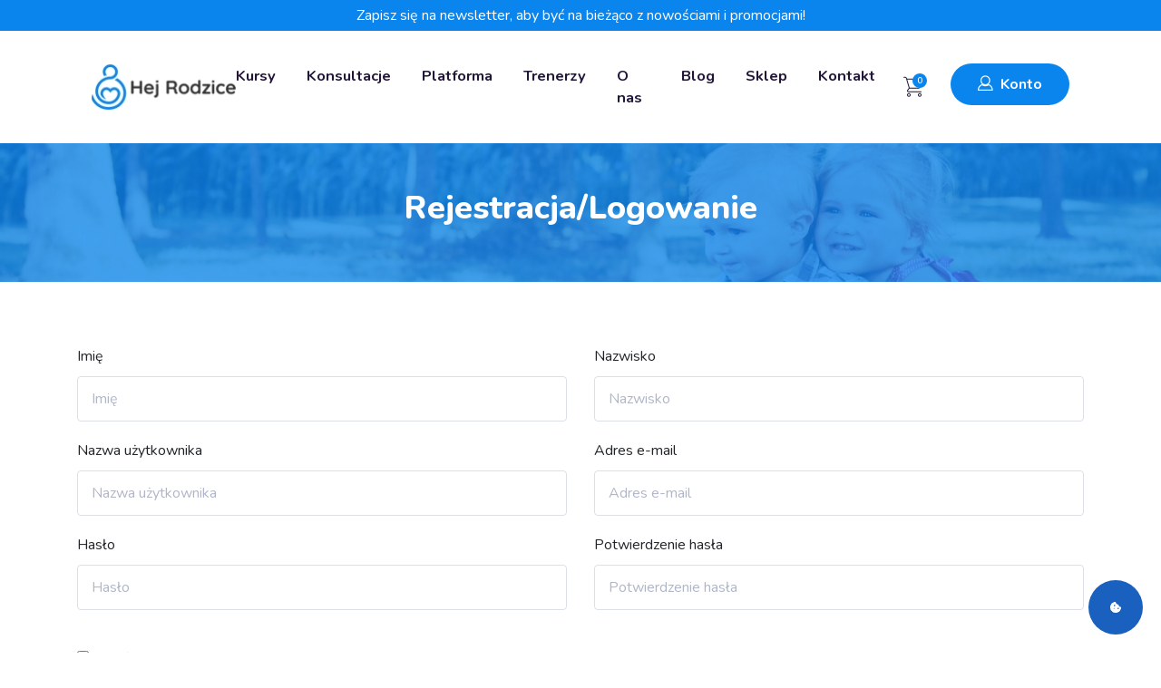

--- FILE ---
content_type: text/html; charset=UTF-8
request_url: https://www.hejrodzice.pl/rejestracja-logowanie/?redirect_to=https://www.hejrodzice.pl/dashboard/
body_size: 31073
content:
<!doctype html>
<html lang="pl-PL"><head>
	<meta charset="UTF-8">
	<meta name="viewport" content="width=device-width, initial-scale=1">
	<link rel="profile" href="https://gmpg.org/xfn/11">

	<title>Rejestracja/Logowanie - Hej Rodzice to portal edukacyjny dla rodziców</title>
<meta name="robots" content="index, follow" />
<meta name="googlebot" content="index, follow, max-snippet:-1, max-image-preview:large, max-video-preview:-1" />
<meta name="bingbot" content="index, follow, max-snippet:-1, max-image-preview:large, max-video-preview:-1" />
<link rel="canonical" href="https://www.hejrodzice.pl/rejestracja-logowanie/" />
<meta property="og:url" content="https://www.hejrodzice.pl/rejestracja-logowanie/" />
<meta property="og:site_name" content="Hej Rodzice to portal edukacyjny dla rodziców" />
<meta property="og:locale" content="pl_PL" />
<meta property="og:type" content="article" />
<meta property="og:title" content="Rejestracja/Logowanie - Hej Rodzice to portal edukacyjny dla rodziców" />
<meta property="og:description" content="Imię Nazwisko Nazwa użytkownika Adres e-mail Hasło Potwierdzenie hasła User Meta User Image User Designation Description Wizualny Tekstowy Social Links Select Social Icon Social Link 1 TwitterFacebookInstagramLinkdinPinterestDribbbleTumblrYouTubeFlickrBehanceGithubSkypeRS Dodaj wiersz Wyrażam zgodę na otrzymywanie newslettera. Zarejestruj się" />
<meta property="og:image" content="https://www.hejrodzice.pl/wp-content/uploads/2021/09/cropped-favK.png" />
<meta property="og:image:secure_url" content="https://www.hejrodzice.pl/wp-content/uploads/2021/09/cropped-favK.png" />
<meta property="og:image:width" content="512" />
<meta property="og:image:height" content="512" />
<meta name="twitter:card" content="summary" />
<meta name="twitter:title" content="Rejestracja/Logowanie - Hej Rodzice to portal edukacyjny dla rodziców" />
<meta name="twitter:description" content="Imię Nazwisko Nazwa użytkownika Adres e-mail Hasło Potwierdzenie hasła User Meta User Image User Designation Description Wizualny Tekstowy Social Links Select Social Icon Social Link 1 TwitterFacebookInstagramLinkdinPinterestDribbbleTumblrYouTubeFlickrBehanceGithubSkypeRS Dodaj wiersz Wyrażam zgodę na otrzymywanie newslettera. Zarejestruj się" />
<link rel='dns-prefetch' href='//fonts.googleapis.com' />
<link rel='dns-prefetch' href='//s.w.org' />
<link rel="alternate" type="application/rss+xml" title="Hej Rodzice to portal edukacyjny dla rodziców &raquo; Kanał z wpisami" href="https://www.hejrodzice.pl/feed/" />
<link rel="alternate" type="application/rss+xml" title="Hej Rodzice to portal edukacyjny dla rodziców &raquo; Kanał z komentarzami" href="https://www.hejrodzice.pl/comments/feed/" />
<script type="text/javascript">
window._wpemojiSettings = {"baseUrl":"https:\/\/s.w.org\/images\/core\/emoji\/13.1.0\/72x72\/","ext":".png","svgUrl":"https:\/\/s.w.org\/images\/core\/emoji\/13.1.0\/svg\/","svgExt":".svg","source":{"concatemoji":"https:\/\/www.hejrodzice.pl\/wp-includes\/js\/wp-emoji-release.min.js?ver=5.9.7"}};
/*! This file is auto-generated */
!function(e,a,t){var n,r,o,i=a.createElement("canvas"),p=i.getContext&&i.getContext("2d");function s(e,t){var a=String.fromCharCode;p.clearRect(0,0,i.width,i.height),p.fillText(a.apply(this,e),0,0);e=i.toDataURL();return p.clearRect(0,0,i.width,i.height),p.fillText(a.apply(this,t),0,0),e===i.toDataURL()}function c(e){var t=a.createElement("script");t.src=e,t.defer=t.type="text/javascript",a.getElementsByTagName("head")[0].appendChild(t)}for(o=Array("flag","emoji"),t.supports={everything:!0,everythingExceptFlag:!0},r=0;r<o.length;r++)t.supports[o[r]]=function(e){if(!p||!p.fillText)return!1;switch(p.textBaseline="top",p.font="600 32px Arial",e){case"flag":return s([127987,65039,8205,9895,65039],[127987,65039,8203,9895,65039])?!1:!s([55356,56826,55356,56819],[55356,56826,8203,55356,56819])&&!s([55356,57332,56128,56423,56128,56418,56128,56421,56128,56430,56128,56423,56128,56447],[55356,57332,8203,56128,56423,8203,56128,56418,8203,56128,56421,8203,56128,56430,8203,56128,56423,8203,56128,56447]);case"emoji":return!s([10084,65039,8205,55357,56613],[10084,65039,8203,55357,56613])}return!1}(o[r]),t.supports.everything=t.supports.everything&&t.supports[o[r]],"flag"!==o[r]&&(t.supports.everythingExceptFlag=t.supports.everythingExceptFlag&&t.supports[o[r]]);t.supports.everythingExceptFlag=t.supports.everythingExceptFlag&&!t.supports.flag,t.DOMReady=!1,t.readyCallback=function(){t.DOMReady=!0},t.supports.everything||(n=function(){t.readyCallback()},a.addEventListener?(a.addEventListener("DOMContentLoaded",n,!1),e.addEventListener("load",n,!1)):(e.attachEvent("onload",n),a.attachEvent("onreadystatechange",function(){"complete"===a.readyState&&t.readyCallback()})),(n=t.source||{}).concatemoji?c(n.concatemoji):n.wpemoji&&n.twemoji&&(c(n.twemoji),c(n.wpemoji)))}(window,document,window._wpemojiSettings);
</script>
<style type="text/css">
img.wp-smiley,
img.emoji {
	display: inline !important;
	border: none !important;
	box-shadow: none !important;
	height: 1em !important;
	width: 1em !important;
	margin: 0 0.07em !important;
	vertical-align: -0.1em !important;
	background: none !important;
	padding: 0 !important;
}
</style>
	<link rel='stylesheet' id='litespeed-cache-dummy-css'  href='https://www.hejrodzice.pl/wp-content/plugins/litespeed-cache/assets/css/litespeed-dummy.css?ver=5.9.7' type='text/css' media='all' />
<link rel='stylesheet' id='wp-block-library-css'  href='https://www.hejrodzice.pl/wp-includes/css/dist/block-library/style.min.css?ver=5.9.7' type='text/css' media='all' />
<link rel='stylesheet' id='wc-blocks-vendors-style-css'  href='https://www.hejrodzice.pl/wp-content/plugins/woocommerce/packages/woocommerce-blocks/build/wc-blocks-vendors-style.css?ver=6.9.0' type='text/css' media='all' />
<link rel='stylesheet' id='wc-blocks-style-css'  href='https://www.hejrodzice.pl/wp-content/plugins/woocommerce/packages/woocommerce-blocks/build/wc-blocks-style.css?ver=6.9.0' type='text/css' media='all' />
<style id='global-styles-inline-css' type='text/css'>
body{--wp--preset--color--black: #000000;--wp--preset--color--cyan-bluish-gray: #abb8c3;--wp--preset--color--white: #ffffff;--wp--preset--color--pale-pink: #f78da7;--wp--preset--color--vivid-red: #cf2e2e;--wp--preset--color--luminous-vivid-orange: #ff6900;--wp--preset--color--luminous-vivid-amber: #fcb900;--wp--preset--color--light-green-cyan: #7bdcb5;--wp--preset--color--vivid-green-cyan: #00d084;--wp--preset--color--pale-cyan-blue: #8ed1fc;--wp--preset--color--vivid-cyan-blue: #0693e3;--wp--preset--color--vivid-purple: #9b51e0;--wp--preset--gradient--vivid-cyan-blue-to-vivid-purple: linear-gradient(135deg,rgba(6,147,227,1) 0%,rgb(155,81,224) 100%);--wp--preset--gradient--light-green-cyan-to-vivid-green-cyan: linear-gradient(135deg,rgb(122,220,180) 0%,rgb(0,208,130) 100%);--wp--preset--gradient--luminous-vivid-amber-to-luminous-vivid-orange: linear-gradient(135deg,rgba(252,185,0,1) 0%,rgba(255,105,0,1) 100%);--wp--preset--gradient--luminous-vivid-orange-to-vivid-red: linear-gradient(135deg,rgba(255,105,0,1) 0%,rgb(207,46,46) 100%);--wp--preset--gradient--very-light-gray-to-cyan-bluish-gray: linear-gradient(135deg,rgb(238,238,238) 0%,rgb(169,184,195) 100%);--wp--preset--gradient--cool-to-warm-spectrum: linear-gradient(135deg,rgb(74,234,220) 0%,rgb(151,120,209) 20%,rgb(207,42,186) 40%,rgb(238,44,130) 60%,rgb(251,105,98) 80%,rgb(254,248,76) 100%);--wp--preset--gradient--blush-light-purple: linear-gradient(135deg,rgb(255,206,236) 0%,rgb(152,150,240) 100%);--wp--preset--gradient--blush-bordeaux: linear-gradient(135deg,rgb(254,205,165) 0%,rgb(254,45,45) 50%,rgb(107,0,62) 100%);--wp--preset--gradient--luminous-dusk: linear-gradient(135deg,rgb(255,203,112) 0%,rgb(199,81,192) 50%,rgb(65,88,208) 100%);--wp--preset--gradient--pale-ocean: linear-gradient(135deg,rgb(255,245,203) 0%,rgb(182,227,212) 50%,rgb(51,167,181) 100%);--wp--preset--gradient--electric-grass: linear-gradient(135deg,rgb(202,248,128) 0%,rgb(113,206,126) 100%);--wp--preset--gradient--midnight: linear-gradient(135deg,rgb(2,3,129) 0%,rgb(40,116,252) 100%);--wp--preset--duotone--dark-grayscale: url('#wp-duotone-dark-grayscale');--wp--preset--duotone--grayscale: url('#wp-duotone-grayscale');--wp--preset--duotone--purple-yellow: url('#wp-duotone-purple-yellow');--wp--preset--duotone--blue-red: url('#wp-duotone-blue-red');--wp--preset--duotone--midnight: url('#wp-duotone-midnight');--wp--preset--duotone--magenta-yellow: url('#wp-duotone-magenta-yellow');--wp--preset--duotone--purple-green: url('#wp-duotone-purple-green');--wp--preset--duotone--blue-orange: url('#wp-duotone-blue-orange');--wp--preset--font-size--small: 13px;--wp--preset--font-size--medium: 20px;--wp--preset--font-size--large: 36px;--wp--preset--font-size--x-large: 42px;}.has-black-color{color: var(--wp--preset--color--black) !important;}.has-cyan-bluish-gray-color{color: var(--wp--preset--color--cyan-bluish-gray) !important;}.has-white-color{color: var(--wp--preset--color--white) !important;}.has-pale-pink-color{color: var(--wp--preset--color--pale-pink) !important;}.has-vivid-red-color{color: var(--wp--preset--color--vivid-red) !important;}.has-luminous-vivid-orange-color{color: var(--wp--preset--color--luminous-vivid-orange) !important;}.has-luminous-vivid-amber-color{color: var(--wp--preset--color--luminous-vivid-amber) !important;}.has-light-green-cyan-color{color: var(--wp--preset--color--light-green-cyan) !important;}.has-vivid-green-cyan-color{color: var(--wp--preset--color--vivid-green-cyan) !important;}.has-pale-cyan-blue-color{color: var(--wp--preset--color--pale-cyan-blue) !important;}.has-vivid-cyan-blue-color{color: var(--wp--preset--color--vivid-cyan-blue) !important;}.has-vivid-purple-color{color: var(--wp--preset--color--vivid-purple) !important;}.has-black-background-color{background-color: var(--wp--preset--color--black) !important;}.has-cyan-bluish-gray-background-color{background-color: var(--wp--preset--color--cyan-bluish-gray) !important;}.has-white-background-color{background-color: var(--wp--preset--color--white) !important;}.has-pale-pink-background-color{background-color: var(--wp--preset--color--pale-pink) !important;}.has-vivid-red-background-color{background-color: var(--wp--preset--color--vivid-red) !important;}.has-luminous-vivid-orange-background-color{background-color: var(--wp--preset--color--luminous-vivid-orange) !important;}.has-luminous-vivid-amber-background-color{background-color: var(--wp--preset--color--luminous-vivid-amber) !important;}.has-light-green-cyan-background-color{background-color: var(--wp--preset--color--light-green-cyan) !important;}.has-vivid-green-cyan-background-color{background-color: var(--wp--preset--color--vivid-green-cyan) !important;}.has-pale-cyan-blue-background-color{background-color: var(--wp--preset--color--pale-cyan-blue) !important;}.has-vivid-cyan-blue-background-color{background-color: var(--wp--preset--color--vivid-cyan-blue) !important;}.has-vivid-purple-background-color{background-color: var(--wp--preset--color--vivid-purple) !important;}.has-black-border-color{border-color: var(--wp--preset--color--black) !important;}.has-cyan-bluish-gray-border-color{border-color: var(--wp--preset--color--cyan-bluish-gray) !important;}.has-white-border-color{border-color: var(--wp--preset--color--white) !important;}.has-pale-pink-border-color{border-color: var(--wp--preset--color--pale-pink) !important;}.has-vivid-red-border-color{border-color: var(--wp--preset--color--vivid-red) !important;}.has-luminous-vivid-orange-border-color{border-color: var(--wp--preset--color--luminous-vivid-orange) !important;}.has-luminous-vivid-amber-border-color{border-color: var(--wp--preset--color--luminous-vivid-amber) !important;}.has-light-green-cyan-border-color{border-color: var(--wp--preset--color--light-green-cyan) !important;}.has-vivid-green-cyan-border-color{border-color: var(--wp--preset--color--vivid-green-cyan) !important;}.has-pale-cyan-blue-border-color{border-color: var(--wp--preset--color--pale-cyan-blue) !important;}.has-vivid-cyan-blue-border-color{border-color: var(--wp--preset--color--vivid-cyan-blue) !important;}.has-vivid-purple-border-color{border-color: var(--wp--preset--color--vivid-purple) !important;}.has-vivid-cyan-blue-to-vivid-purple-gradient-background{background: var(--wp--preset--gradient--vivid-cyan-blue-to-vivid-purple) !important;}.has-light-green-cyan-to-vivid-green-cyan-gradient-background{background: var(--wp--preset--gradient--light-green-cyan-to-vivid-green-cyan) !important;}.has-luminous-vivid-amber-to-luminous-vivid-orange-gradient-background{background: var(--wp--preset--gradient--luminous-vivid-amber-to-luminous-vivid-orange) !important;}.has-luminous-vivid-orange-to-vivid-red-gradient-background{background: var(--wp--preset--gradient--luminous-vivid-orange-to-vivid-red) !important;}.has-very-light-gray-to-cyan-bluish-gray-gradient-background{background: var(--wp--preset--gradient--very-light-gray-to-cyan-bluish-gray) !important;}.has-cool-to-warm-spectrum-gradient-background{background: var(--wp--preset--gradient--cool-to-warm-spectrum) !important;}.has-blush-light-purple-gradient-background{background: var(--wp--preset--gradient--blush-light-purple) !important;}.has-blush-bordeaux-gradient-background{background: var(--wp--preset--gradient--blush-bordeaux) !important;}.has-luminous-dusk-gradient-background{background: var(--wp--preset--gradient--luminous-dusk) !important;}.has-pale-ocean-gradient-background{background: var(--wp--preset--gradient--pale-ocean) !important;}.has-electric-grass-gradient-background{background: var(--wp--preset--gradient--electric-grass) !important;}.has-midnight-gradient-background{background: var(--wp--preset--gradient--midnight) !important;}.has-small-font-size{font-size: var(--wp--preset--font-size--small) !important;}.has-medium-font-size{font-size: var(--wp--preset--font-size--medium) !important;}.has-large-font-size{font-size: var(--wp--preset--font-size--large) !important;}.has-x-large-font-size{font-size: var(--wp--preset--font-size--x-large) !important;}
</style>
<link rel='stylesheet' id='contact-form-7-css'  href='https://www.hejrodzice.pl/wp-content/plugins/contact-form-7/includes/css/styles.css?ver=5.5.2' type='text/css' media='all' />
<link rel='stylesheet' id='dscf7-math-captcha-style-css'  href='https://www.hejrodzice.pl/wp-content/plugins/ds-cf7-math-captcha/assets/css/style.css?ver=5.9.7' type='text/css' media='1' />
<link rel='stylesheet' id='font-awesome-4.7-css'  href='https://www.hejrodzice.pl/wp-content/plugins/ecademy-toolkit/assets/css/font-awesome.min.css?ver=5.9.7' type='text/css' media='all' />
<link rel='stylesheet' id='pay_by_paynow_pl_styles-css'  href='https://www.hejrodzice.pl/wp-content/plugins/pay-by-paynow-pl/assets/css/front.css?ver=2.5.8' type='text/css' media='all' />
<link rel='stylesheet' id='tutor-icon-css'  href='https://www.hejrodzice.pl/wp-content/plugins/tutor/assets/icons/css/tutor-icon.css?ver=1.9.16' type='text/css' media='all' />
<link rel='stylesheet' id='tutor-plyr-css'  href='https://www.hejrodzice.pl/wp-content/plugins/tutor/assets/packages/plyr/plyr.css?ver=1.9.16' type='text/css' media='all' />
<link rel='stylesheet' id='tutor-frontend-css'  href='https://www.hejrodzice.pl/wp-content/plugins/tutor/assets/css/tutor-front.min.css?ver=1.9.16' type='text/css' media='all' />
<style id='tutor-frontend-inline-css' type='text/css'>
:root{ --tutor-primary-color: #fe4a55; --tutor-primary-hover-color: #221638; --tutor-text-color: #606060;}
</style>
<link rel='stylesheet' id='widgetopts-styles-css'  href='https://www.hejrodzice.pl/wp-content/plugins/widget-options/assets/css/widget-options.css' type='text/css' media='all' />
<link rel='stylesheet' id='woocommerce-layout-css'  href='https://www.hejrodzice.pl/wp-content/plugins/woocommerce/assets/css/woocommerce-layout.css?ver=6.3.1' type='text/css' media='all' />
<link rel='stylesheet' id='woocommerce-smallscreen-css'  href='https://www.hejrodzice.pl/wp-content/plugins/woocommerce/assets/css/woocommerce-smallscreen.css?ver=6.3.1' type='text/css' media='only screen and (max-width: 768px)' />
<link rel='stylesheet' id='woocommerce-general-css'  href='https://www.hejrodzice.pl/wp-content/plugins/woocommerce/assets/css/woocommerce.css?ver=6.3.1' type='text/css' media='all' />
<style id='woocommerce-inline-inline-css' type='text/css'>
.woocommerce form .form-row .required { visibility: visible; }
</style>
<link rel='stylesheet' id='woosb-frontend-css'  href='https://www.hejrodzice.pl/wp-content/plugins/woo-product-bundle/assets/css/frontend.css?ver=8.2.8' type='text/css' media='all' />
<link rel='stylesheet' id='woopspro-slick-css-css'  href='https://www.hejrodzice.pl/wp-content/plugins/woo-products-slider-pro/assets/css/slick.css?ver=1.1.4' type='text/css' media='all' />
<link rel='stylesheet' id='woopspro-custom-style-css'  href='https://www.hejrodzice.pl/wp-content/plugins/woo-products-slider-pro/assets/css/style.css?ver=1.1.4' type='text/css' media='all' />
<link rel='stylesheet' id='ecademy-style-css'  href='https://www.hejrodzice.pl/wp-content/themes/ecademy/style.css?ver=5.9.7' type='text/css' media='all' />
<link rel='stylesheet' id='vendor-css'  href='https://www.hejrodzice.pl/wp-content/themes/ecademy/assets/css/vendor.min.css?ver=1769365987' type='text/css' media='all' />
<link rel='stylesheet' id='ecademy-woocommerce-css'  href='https://www.hejrodzice.pl/wp-content/themes/ecademy/assets/css/woocommerce.css?ver=5.9.7' type='text/css' media='all' />
<link rel='stylesheet' id='ecademy-main-style-css'  href='https://www.hejrodzice.pl/wp-content/themes/ecademy/assets/css/style.css?ver=1769365987' type='text/css' media='all' />
<style id='ecademy-main-style-inline-css' type='text/css'>

                .default-btn, .ecademy-nav .navbar .navbar-nav .nav-item.megamenu .dropdown-menu .single-category-widget:hover .icon, .ecademy-nav .navbar .others-option .cart-btn a span, .others-option-for-responsive .dot-menu:hover .inner .circle, .others-option-for-responsive .option-inner .others-option .cart-btn a span, .ecademy-responsive-nav .ecademy-responsive-menu.mean-container .navbar-nav .nav-item.megamenu .dropdown-menu .single-category-widget:hover .icon, .ecademy-responsive-nav .ecademy-responsive-menu.mean-container .others-option .cart-btn a span, .banner-wrapper-content form button, .home-banner-area, .about-video-box .video-btn, .single-courses-box .courses-image .price, .single-courses-item-box .courses-image .price, .courses-slides.owl-theme .owl-dots .owl-dot:hover span::before, .courses-slides.owl-theme .owl-dots .owl-dot.active span::before, .courses-slides.owl-theme .owl-nav [class*=owl-]:hover , .shorting-menu.shorting-menu-style-two .filter::before, .load-more-btn .load-more:hover, .courses-details-desc .nav .nav-item .nav-link::before, .courses-details-info .image .content i, .courses-details-info .courses-share .share-info .social-link li a:hover, .courses-details-desc-style-two .courses-author .author-profile-header, .courses-sidebar-information .courses-share .share-info .social-link li a:hover, .single-advisor-box .advisor-content .social-link li a:hover, .advisor-slides.owl-theme .owl-dots .owl-dot:hover span::before, .advisor-slides.owl-theme .owl-dots .owl-dot.active span::before, .single-advisor-item .advisor-image .social-link li a:hover, .advisor-slides-two.owl-theme .owl-dots .owl-dot:hover span::before, .advisor-slides-two.owl-theme .owl-dots .owl-dot.active span::before, .start-with-success-box .content .link-btn:hover, .single-feedback-item::after, .feedback-slides.owl-theme .owl-dots .owl-dot:hover span::before, .feedback-slides.owl-theme .owl-dots .owl-dot.active span::before, .testimonials-slides.owl-theme .owl-dots .owl-dot:hover span::before, .testimonials-slides.owl-theme .owl-dots .owl-dot.active span::before, .feedback-slides-two.owl-theme .owl-dots .owl-dot:hover span::before, .feedback-slides-two.owl-theme .owl-dots .owl-dot.active span::before, .profile-box .content .social-link li a:hover, .profile-courses-quizzes .nav .nav-item .nav-link::before, .profile-courses-quizzes .tab-content .nav .nav-item .nav-link:hover, .profile-courses-quizzes .tab-content .nav .nav-item .nav-link.active, .video-box .video-btn, .events-details-image #timer .countdown-section::before, .events-details-info .events-share .share-info .social-link li a:hover, .blog-slides.owl-theme .owl-dots .owl-dot:hover span::before, .blog-slides.owl-theme .owl-dots .owl-dot.active span::before, .blog-slides.owl-theme .owl-nav [class*=owl-]:hover, .blog-details .article-image-slides.owl-theme .owl-nav [class*=owl-]:hover, .blog-details .article-footer .article-share .social li a, .blog-details .article-author .author-profile-header, blockquote::after, .blockquote::after, .prev-link-wrapper .image-prev::after, .next-link-wrapper .image-next::after, .become-instructor-partner-content.bg-color, .teacher-register-box, .apply-instructor-content .nav .nav-item .nav-link::before, .single-products-box .products-image .products-button ul li a .tooltip-label, .single-products-box .products-image .products-button ul li a .tooltip-label::before, .single-products-box .products-image .products-button ul li a:hover, .membership-levels-table .table thead th, .membership-levels-table .table tbody tr td .select-btn:hover, .pagination-area .page-numbers:hover, .pagination-area .page-numbers.current, .faq-accordion-tab .tabs li a:hover, .faq-accordion-tab .tabs li.current a, .login-form form .lost-your-password-wrap a::after, .login-form form button, .register-form form button, .contact-info ul li:hover .icon, .contact-form, .single-footer-widget .social-link li a:hover, .go-top:hover, .wp-block-search .wp-block-search__button, .wp-block-tag-cloud a:hover, .wp-block-tag-cloud a:focus, .page-links .post-page-numbers:hover, .post-password-form input[type="submit"], .comment-navigation .nav-links .nav-previous a:hover, .comment-navigation .nav-links .nav-next a:hover, .footer-area .single-footer-widget ul li::before, .footer-area .tagcloud a:hover, .sidebar .widget .widget-title::before, .sidebar .widget_search form button:hover, .sidebar .widget_search form button:focus, .sidebar .tagcloud a:hover, .comments-area .comment-body .reply a:hover, #comments .comment-list .comment-body .reply a:hover, lp-profile-content button, #course-item-content-header .form-button.lp-button-back button, .login-content .login-form form button, .sidebar .tagcloud a:hover, .footer-area .widget_search form button, body.single-lp_course.course-item-popup .course-item-nav a:hover, .learnpress .become-teacher-form button, .learnpress #learn-press-checkout-login button, .learnpress #learn-press-user-profile button, .no-results form button, .single-course-sidebar .widget ul li::before, .single-course-sidebar .widget_lp-widget-popular-courses .widget-footer a:hover::before, .single-course-sidebar .widget_lp-widget-featured-courses .widget-footer a:hover::before, .single-course-sidebar .widget_lp-widget-recent-courses .widget-footer a:hover::before, .sidebar .widget_lp-widget-popular-courses .widget-footer a:hover::before, .sidebar .widget_lp-widget-featured-courses .widget-footer a:hover::before, .sidebar .widget_lp-widget-recent-courses .widget-footer a:hover::before, .wp-block-button__link, .single-language-courses-box:hover .default-btn, .single-language-courses-box .default-btn span, .feedback-slides-style-two.feedback-slides.owl-theme::before, .information-content .apply-details li .icon, .products_details div.product .woocommerce-tabs ul#tabs .nav-item .nav-link::before, .newsletter-modal .newsletter-modal-content .modal-inner-content form button, .free-trial-form form button, button#bbp_reply_submit, .bg-fe4a55, .experience-content .features-list li:hover i, .single-pricing-box .default-btn span, .experience-image .title, .experience-image .video-btn:hover, .experience-image::before, #fep-menu .fep-button, .fep-button, .fep-button-active, #event-lightbox .event_auth_button, .event-auth-form  input#wp-submit, .about-content .about-list li span:hover i, .feedback-slides-three.owl-theme .owl-nav [class*=owl-]:hover::before, .courses-slides-two.owl-theme .owl-nav [class*=owl-]:hover::before, .owl-item:nth-child(2) .single-kindergarten-courses-box, .services-slides.owl-theme .owl-nav [class*=owl-]:hover::before, .about-content .about-list li span:hover i, .default-btn-style-two::before, .experience-img::before, .single-pricing-box .default-btn span, .tutor-form-group.tutor-reg-form-btn-wrap .tutor-button, .tutor-login-form-wrap input[type="submit"], .pmpro_login_wrap #content-item-quiz button, input[type=submit], #popup_ok { background-color: #0a85ed; }

                .ecademy-grid-sorting .ordering .nice-select .list .option:hover, .ecademy-grid-sorting .ordering .nice-select .list .option.selected:hover, .page-links .current, .wp-block-file .wp-block-file__button, .learnpress-page .lp-button, #learn-press-course-curriculum.courses-curriculum ul li.current a, .elementor-1114 .elementor-element.elementor-element-59893a7:not(.elementor-motion-effects-element-type-background), .download-syllabus-form form .form-group .nice-select .list .option.selected:hover, .download-syllabus-form form .form-group .nice-select .list .option:hover, .fep-button:hover, .learn-press-pmpro-buy-membership .purchase-button { background-color: #0a85ed !important; }

                .comments-area .form-submit input, .coming-soon-content form .form-group .label-title::before, .login-form form .remember-me-wrap [type="checkbox"]:checked + label:after, .login-form form .remember-me-wrap [type="checkbox"]:not(:checked) + label:after, .footer-area .widget_search form button, .sidebar .widget .widget-title::after, .sidebar .widget ul li::before, .sidebar .widget_search form button, learn-press-pagination .page-numbers > li a:hover, .learn-press-pagination .page-numbers > li a.current, .learn-press-pagination .page-numbers > li a:hover, .learn-press [type=button], .learn-press [type=reset], .learn-press [type=submit], .learn-press button, body.single-lp_course.course-item-popup .curriculum-sections .section .section-content .course-item.current, .learnpress .become-teacher-form .learn-press-message:before, .learnpress #learn-press-checkout-login .learn-press-message:before, #user-submit, #bbp_search_submit, .owl-item:nth-child(2) .single-kindergarten-courses-box .price, .tutor-button.tutor-success, .pmpro-has-access a.pmpro_btn, .pmpro-has-access input.pmpro_btn, .learnpress #learn-press-checkout-register button { background: #0a85ed;}

                .learn-press-message:before, .guest-and-class a { background: #0a85ed !important;}

                a:hover, .section-title .sub-title, .ecademy-nav .navbar .search-box button, .ecademy-nav .navbar .navbar-nav .nav-item a:hover, .ecademy-nav .navbar .navbar-nav .nav-item a:focus, .ecademy-nav .navbar .navbar-nav .nav-item a.active, .ecademy-nav .navbar .navbar-nav .nav-item:hover a, .ecademy-nav .navbar .navbar-nav .nav-item.active a, .ecademy-nav .navbar .navbar-nav .nav-item .dropdown-menu li a:hover, .ecademy-nav .navbar .navbar-nav .nav-item .dropdown-menu li a:focus, .ecademy-nav .navbar .navbar-nav .nav-item .dropdown-menu li a.active, .ecademy-nav .navbar .navbar-nav .nav-item .dropdown-menu li .dropdown-menu li a:hover, .ecademy-nav .navbar .navbar-nav .nav-item .dropdown-menu li .dropdown-menu li a:focus, .ecademy-nav .navbar .navbar-nav .nav-item .dropdown-menu li .dropdown-menu li a.active, .ecademy-nav .navbar .navbar-nav .nav-item .dropdown-menu li .dropdown-menu li .dropdown-menu li a:hover, .ecademy-nav .navbar .navbar-nav .nav-item .dropdown-menu li .dropdown-menu li .dropdown-menu li a:focus, .ecademy-nav .navbar .navbar-nav .nav-item .dropdown-menu li .dropdown-menu li .dropdown-menu li a.active, .ecademy-nav .navbar .navbar-nav .nav-item .dropdown-menu li .dropdown-menu li .dropdown-menu li .dropdown-menu li a:hover, .ecademy-nav .navbar .navbar-nav .nav-item .dropdown-menu li .dropdown-menu li .dropdown-menu li .dropdown-menu li a:focus, .ecademy-nav .navbar .navbar-nav .nav-item .dropdown-menu li .dropdown-menu li .dropdown-menu li .dropdown-menu li a.active, .ecademy-nav .navbar .navbar-nav .nav-item .dropdown-menu li .dropdown-menu li .dropdown-menu li .dropdown-menu li .dropdown-menu li a:hover, .ecademy-nav .navbar .navbar-nav .nav-item .dropdown-menu li .dropdown-menu li .dropdown-menu li .dropdown-menu li .dropdown-menu li a:focus, .ecademy-nav .navbar .navbar-nav .nav-item .dropdown-menu li .dropdown-menu li .dropdown-menu li .dropdown-menu li .dropdown-menu li a.active, .ecademy-nav .navbar .navbar-nav .nav-item .dropdown-menu li .dropdown-menu li .dropdown-menu li .dropdown-menu li .dropdown-menu li .dropdown-menu li a:hover, .ecademy-nav .navbar .navbar-nav .nav-item .dropdown-menu li .dropdown-menu li .dropdown-menu li .dropdown-menu li .dropdown-menu li .dropdown-menu li a:focus, .ecademy-nav .navbar .navbar-nav .nav-item .dropdown-menu li .dropdown-menu li .dropdown-menu li .dropdown-menu li .dropdown-menu li .dropdown-menu li a.active, .ecademy-nav .navbar .navbar-nav .nav-item .dropdown-menu li .dropdown-menu li .dropdown-menu li .dropdown-menu li .dropdown-menu li .dropdown-menu li .dropdown-menu li a:hover, .ecademy-nav .navbar .navbar-nav .nav-item .dropdown-menu li .dropdown-menu li .dropdown-menu li .dropdown-menu li .dropdown-menu li .dropdown-menu li .dropdown-menu li a:focus, .ecademy-nav .navbar .navbar-nav .nav-item .dropdown-menu li .dropdown-menu li .dropdown-menu li .dropdown-menu li .dropdown-menu li .dropdown-menu li .dropdown-menu li a.active, .ecademy-nav .navbar .navbar-nav .nav-item .dropdown-menu li .dropdown-menu li .dropdown-menu li .dropdown-menu li .dropdown-menu li .dropdown-menu li.active a, .ecademy-nav .navbar .navbar-nav .nav-item .dropdown-menu li .dropdown-menu li .dropdown-menu li .dropdown-menu li .dropdown-menu li.active a, .ecademy-nav .navbar .navbar-nav .nav-item .dropdown-menu li .dropdown-menu li .dropdown-menu li .dropdown-menu li.active a, .ecademy-nav .navbar .navbar-nav .nav-item .dropdown-menu li .dropdown-menu li .dropdown-menu li.active a, .ecademy-nav .navbar .navbar-nav .nav-item .dropdown-menu li .dropdown-menu li.active a, .ecademy-nav .navbar .navbar-nav .nav-item .dropdown-menu li.active a, .ecademy-nav .navbar .navbar-nav .nav-item.megamenu .dropdown-menu .megamenu-submenu li a:hover, .ecademy-nav .navbar .navbar-nav .nav-item.megamenu .dropdown-menu .megamenu-submenu li a.active, .ecademy-nav .navbar .navbar-nav .nav-item.megamenu .dropdown-menu .single-category-widget .sub-title, .ecademy-nav .navbar .others-option .cart-btn a:hover, .others-option-for-responsive .option-inner .search-box button, .others-option-for-responsive .option-inner .others-option .cart-btn a:hover, .ecademy-responsive-nav .ecademy-responsive-menu.mean-container .mean-nav ul li a.active, .ecademy-responsive-nav .ecademy-responsive-menu.mean-container .navbar-nav .nav-item.megamenu .dropdown-menu .megamenu-submenu li a:hover, .ecademy-responsive-nav .ecademy-responsive-menu.mean-container .navbar-nav .nav-item.megamenu .dropdown-menu .megamenu-submenu li a.active, .ecademy-responsive-nav .ecademy-responsive-menu.mean-container .navbar-nav .nav-item.megamenu .dropdown-menu .single-category-widget .sub-title, .ecademy-responsive-nav .ecademy-responsive-menu.mean-container .search-box button, .ecademy-responsive-nav .ecademy-responsive-menu.mean-container .others-option .cart-btn a:hover, .banner-wrapper-content form label, .banner-wrapper-content .popular-search-list li a:hover, .single-banner-box:hover .icon, .single-box-item .link-btn, .single-features-box .link-btn, .about-content .sub-title, .about-content .features-list li span i, .about-content-box .sub-title, .about-content-box .link-btn, .single-courses-box .courses-image .fav:hover, .single-courses-box .courses-content .course-author span a, .single-courses-box .courses-content .courses-box-footer li i, .single-courses-item .courses-content .fav:hover, .single-courses-item .courses-content .price, .single-courses-item .courses-content .courses-content-footer li i, .single-courses-item-box .courses-image .fav:hover, .single-courses-item-box .courses-content .course-author span, .courses-info p a, .shorting-menu .filter.active, .shorting-menu .filter:hover, .ecademy-grid-sorting .ordering .nice-select .list .option::before, .load-more-btn .load-more, .courses-details-desc .tab-content .courses-curriculum ul li a::before, .courses-details-desc .tab-content .courses-curriculum ul li a .courses-meta .duration, .courses-details-desc .tab-content .courses-curriculum ul li a:hover, .courses-details-info .info li span i, .courses-details-info .info li.price, .courses-details-info .courses-share .share-info span, .courses-details-header .courses-meta ul li span, .courses-details-header .courses-meta ul li a:hover, .courses-details-header .courses-meta ul li a:focus, .courses-details-desc-style-two .why-you-learn ul li span i, .courses-details-desc-style-two .courses-curriculum ul li a::before, .courses-details-desc-style-two .courses-curriculum ul li a .courses-meta .duration, .courses-details-desc-style-two .courses-curriculum ul li a:hover, .courses-sidebar-information .info li span i, .courses-sidebar-information .info li.price, .courses-sidebar-information .courses-share .share-info span, .slogan-content span, .single-advisor-box .advisor-content .sub-title, .single-advisor-item .advisor-content span, .start-with-success-box .content .link-btn, .start-with-success-box .content span, .single-funfacts-box h3, .single-funfacts-item h3, .single-funfacts h3, .feedback-content .sub-title, .feedback-content .feedback-info p a, .single-feedback-item .client-info .title h3, .single-testimonials-item h3, .single-feedback-box .client-info .title h3, .single-testimonials-box h3, .profile-box .content .sub-title, .profile-courses-quizzes .tab-content .table tbody tr td a:hover, .get-instant-courses-content .sub-title, .single-events-box .image .date, .single-events-box .content .location i, .events-details-header ul li i, .events-details-info .info li.price, .events-details-info .btn-box p a, .events-details-info .events-share .share-info span, .single-blog-post .post-content .category:hover, .single-blog-post .post-content .post-content-footer li i, .single-blog-post-item .post-content .category:hover, .single-blog-post-item .post-content .post-content-footer li .post-author span, .single-blog-post-item .post-content .post-content-footer li i, .blog-post-info p a, .single-blog-post-box .post-content .category:hover, .single-blog-post-box .post-content .post-content-footer li .post-author span, .single-blog-post-box .post-content .post-content-footer li i, .blog-details .article-content .entry-meta ul li span, .blog-details .article-content .features-list li i, .blog-details .article-footer .article-share .social li a:hover, .blog-details .article-footer .article-share .social li a:focus, .prev-link-wrapper a:hover .prev-link-info-wrapper, .next-link-wrapper a:hover .next-link-info-wrapper, .view-all-courses-content .sub-title, .teacher-register-box form .default-btn:hover, .premium-access-content .sub-title, .page-title-content ul li a:hover, .subscribe-content .sub-title, .single-products-box .products-content .add-to-cart:hover, .products-details-desc .price, .contact-info .sub-title, .contact-info ul li .icon, .contact-form form .default-btn:hover, .single-footer-widget .footer-links-list li a:hover, .single-footer-widget .footer-contact-info li a:hover, .footer-bottom-area p a, .footer-bottom-area ul li a:hover, .footer-area .calendar_wrap .wp-calendar-nav-prev a:hover, .footer-area .single-footer-widget ul li a:hover, body.single-lp_course.course-item-popup .curriculum-sections .section .section-content .course-item .section-item-link::before, body.single-lp_course.course-item-popup .curriculum-sections .section .section-content .course-item .course-item-meta .item-meta.course-item-status, .learnpress .become-teacher-form .message-info::before, .learnpress #learn-press-checkout-login #checkout-form-login .row a:hover, .learnpress #learn-press-user-profile .learn-press-form-login .row a:hover, .learnpress #learn-press-user-profile .learn-press-form-register .row a:hover, .learnpress .become-teacher-form .form-fields .form-field label span, .single-course-sidebar .widget_lp-widget-popular-courses .course-entry .course-detail a:hover, .single-course-sidebar .widget_lp-widget-popular-courses .course-entry .course-detail h3:hover, .single-course-sidebar .widget_lp-widget-featured-courses .course-entry .course-detail a:hover, .single-course-sidebar .widget_lp-widget-featured-courses .course-entry .course-detail h3:hover, .single-course-sidebar .widget_lp-widget-recent-courses .course-entry .course-detail a:hover, .single-course-sidebar .widget_lp-widget-recent-courses .course-entry .course-detail h3:hover, .sidebar .widget_lp-widget-popular-courses .course-entry .course-detail a:hover, .sidebar .widget_lp-widget-popular-courses .course-entry .course-detail h3:hover, .sidebar .widget_lp-widget-featured-courses .course-entry .course-detail a:hover, .sidebar .widget_lp-widget-featured-courses .course-entry .course-detail h3:hover, .sidebar .widget_lp-widget-recent-courses .course-entry .course-detail a:hover, .sidebar .widget_lp-widget-recent-courses .course-entry .course-detail h3:hover, .lp-user-profile #learn-press-profile-content .learn-press-subtab-content .lp-sub-menu li span, #learn-press-course-curriculum.courses-curriculum ul li a::before, .sidebar .calendar_wrap table #today a, .footer-area .calendar_wrap table #today, .footer-area .single-footer-widget .wp-calendar-nav .wp-calendar-nav-next a:hover, .sidebar .widget_rss ul li .rsswidget:hover, .sidebar .calendar_wrap table th a, .sidebar .calendar_wrap table #today, .wp-block-calendar a, .wp-block-image figcaption a, blockquote a, table td a, dd a, p a, .page-main-content .wp-caption .wp-caption-text a, .blog-details .wp-caption .wp-caption-text a, .blog-details table a, .blog-details .blog-details-content ul li a, .sticky .single-blog-post .post-content .post-content-footer li a:hover, .sticky .single-blog-post .post-content h3 a:hover, .blog-details .blog-details-content .entry-meta li a:hover, .blog-details .blog-details-content ol li a, .wp-block-file a, .blog-details .blog-details-content ol li a, #comments .comment-metadata a:hover, .page-main-content table a, .products_details div.product .woocommerce-product-rating a.woocommerce-review-link:hover, .products_details div.product .product_meta span.sku_wrapper span, .single-language-courses-box .default-btn, .information-content .sub-title, .bbpress-wrapper a, #bbpress-forums div.bbp-topic-author a.bbp-author-name, #bbpress-forums div.bbp-reply-author a.bbp-author-name, #bbpress-forums #bbp-single-user-details #bbp-user-navigation a:hover, a.bbp-register-link, a.bbp-lostpass-link, .right-sidebar ul li a:hover, .bbp-author-name:hover, .download-syllabus-form form span.wpcf7-list-item-label a:hover, .preloader .loader .sbl-half-circle-spin, .boxes-info p a, .overview-box .overview-content .sub-title, .single-training-box .link-btn, .experience-content .sub-title, .download-syllabus-form form .form-group .nice-select .list .option::before, #fep-content a, .fep-error a, .about-content .about-list li span:hover i, .single-kindergarten-services-box .content .icon, .single-kindergarten-courses-box .courses-image .fav:hover, .single-blog-item .post-content .category:hover, .events-box .content .location i, .col-lg-3:nth-child(2) .single-selected-ages-box h3, .col-lg-3:nth-child(2) .single-selected-ages-box .ages-number, .tutor-container .tutor-course-loop-title h2 a:hover, .lp-pmpro-membership-list .item-td.item-desc, .lp-pmpro-membership-list .item-td.item-check, .lp-pmpro-membership-list .item-td a:hover, #pmpro_account-profile a, a.ld-enroll-btn { color: #0a85ed; }

                .single-footer-widget .footer-contact-info li a:hover, .footer-area .single-footer-widget ul li a:hover, span.bbp-admin-links a { color: #0a85ed !important; }

                .form-control:focus, .ecademy-nav .navbar .search-box .input-search:focus, .others-option-for-responsive .option-inner .search-box .input-search:focus, .ecademy-responsive-nav .ecademy-responsive-menu.mean-container .search-box .input-search:focus, .banner-wrapper-content form .input-search:focus, .courses-slides.owl-theme .owl-dots .owl-dot:hover span, .courses-slides.owl-theme .owl-dots .owl-dot.active span, .ecademy-grid-sorting .ordering .nice-select:hover, .advisor-slides.owl-theme .owl-dots .owl-dot:hover span, .advisor-slides.owl-theme .owl-dots .owl-dot.active span, .advisor-slides-two.owl-theme .owl-dots .owl-dot:hover span, .advisor-slides-two.owl-theme .owl-dots .owl-dot.active span, .funfacts-list .row .col-lg-6:nth-child(2) .single-funfacts-box, .single-funfacts-box:hover, .feedback-slides.owl-theme .owl-dots .owl-dot:hover span, .feedback-slides.owl-theme .owl-dots .owl-dot.active span, .testimonials-slides.owl-theme .owl-dots .owl-dot:hover span, .testimonials-slides.owl-theme .owl-dots .owl-dot.active span, .feedback-slides-two.owl-theme .owl-dots .owl-dot:hover span, .feedback-slides-two.owl-theme .owl-dots .owl-dot.active span, .blog-slides.owl-theme .owl-dots .owl-dot:hover span, .blog-slides.owl-theme .owl-dots .owl-dot.active span, .blog-details .article-image-slides.owl-theme .owl-nav [class*=owl-]:hover, .login-form form .remember-me-wrap [type="checkbox"]:hover + label:before, .login-form form .remember-me-wrap [type="checkbox"]:checked + label:before, .ecademy-nav .navbar .navbar-nav .nav-item .dropdown-menu, .about-video-box .video-btn::after, .about-video-box .video-btn::before, .video-box .video-btn::after, .video-box .video-btn::before, .blog-details .article-footer .article-share .social li a, .products-details-desc .products-share .social li a, .user-actions, .is-style-outline .wp-block-button__link, #comments .comment-list .comment-body .reply a:hover, .products_details div.product .woocommerce-product-rating a.woocommerce-review-link:hover, .single-language-courses-box .default-btn, .services-slides.owl-theme .owl-nav [class*=owl-], .courses-slides-two.owl-theme .owl-nav [class*=owl-], .default-btn-style-two, .tutor-form-group.tutor-reg-form-btn-wrap .tutor-button, .tutor-login-form-wrap input[type="submit"] { border-color: #0a85ed; }

                .navbar-area { background-color: #ffffff !important; }
                .footer-area .single-footer-widget p, .footer-area .single-footer-widget ul li, .single-footer-widget .footer-contact-info li a, .footer-area .single-footer-widget ul li a { color:  !important; }
                .footer-area { background-color: #333333; }
                .single-footer-widget .social-link li .d-block:hover { color: #ffffff !important;}

                .single-products .sale-btn, .single-products .products-image ul li a:hover, .productsQuickView .modal-dialog .modal-content .products-content form button, .productsQuickView .modal-dialog .modal-content button.close:hover, .productsQuickView .modal-dialog .modal-content button.close:hover, .woocommerce ul.products li.product:hover .add-to-cart-btn, .shop-sidebar .widget_product_search form button, .shop-sidebar a.button, .shop-sidebar .woocommerce-widget-layered-nav-dropdown__submit, .shop-sidebar .woocommerce button.button, .woocommerce .widget_price_filter .ui-slider .ui-slider-range, .woocommerce .widget_price_filter .ui-slider .ui-slider-handle, .woocommerce #respond input#submit.alt, .woocommerce a.button.alt, .woocommerce button.button.alt, .woocommerce input.button.alt, .products_details div.product .woocommerce-tabs .panel #respond input#submit, .products_details div.product .product_title::before, .woocommerce #respond input#submit.alt.disabled, .woocommerce #respond input#submit.alt.disabled:hover, .woocommerce #respond input#submit.alt:disabled, .woocommerce #respond input#submit.alt:disabled:hover, .woocommerce #respond input#submit.alt:disabled[disabled], .woocommerce #respond input#submit.alt:disabled[disabled]:hover, .woocommerce a.button.alt.disabled, .woocommerce a.button.alt.disabled:hover, .woocommerce a.button.alt:disabled, .woocommerce a.button.alt:disabled:hover, .woocommerce a.button.alt:disabled[disabled], .woocommerce a.button.alt:disabled[disabled]:hover, .woocommerce button.button.alt.disabled, .woocommerce button.button.alt.disabled:hover, .woocommerce button.button.alt:disabled, .woocommerce button.button.alt:disabled:hover, .woocommerce button.button.alt:disabled[disabled], .woocommerce button.button.alt:disabled[disabled]:hover, .woocommerce input.button.alt.disabled, .woocommerce input.button.alt.disabled:hover, .woocommerce input.button.alt:disabled, .woocommerce input.button.alt:disabled:hover, .woocommerce input.button.alt:disabled[disabled], .woocommerce input.button.alt:disabled[disabled]:hover, .btn-primary:hover, .woocommerce #respond input#submit, .woocommerce a.button, .woocommerce button.button, .woocommerce input.button, .woocommerce .woocommerce-MyAccount-navigation ul .is-active a, .woocommerce .woocommerce-MyAccount-navigation ul li a:hover, .products_details div.product span.sale-btn, .shop-sidebar .tagcloud a:focus, .shop-sidebar .widget_search form button, .shop-sidebar .widget .widget-title::before, .shop-sidebar .widget ul li::before, .shop-sidebar .tagcloud a:hover, .shop-sidebar .tagcloud a:focus { background-color: #0a85ed; }
                .btn-primary, .btn-primary.disabled, .btn-primary:disabled { background-color: #0a85ed; }

                .productsQuickView .modal-dialog .modal-content .products-content .product-meta span a:hover, .woocommerce ul.products li.product h3 a:hover, .woocommerce ul.products li.product .add-to-cart-btn, .woocommerce div.product .woocommerce-tabs ul.tabs li.active a, .products_details div.product .woocommerce-tabs ul.tabs li a:hover, .products_details div.product .woocommerce-tabs ul.tabs li.active, .products_details div.product .woocommerce-tabs ul.tabs li.active a:hover, .products_details div.product .product_meta span.posted_in a:hover, .products_details div.product .product_meta span.tagged_as a:hover, .products_details div.product span.price, .cart-table table tbody tr td.product-name a, .woocommerce-message::before, .woocommerce-info::before, .shop-sidebar .widget ul li a:hover, .shop-sidebar .widget_rss .widget-title .rsswidget { color: #0a85ed; }

                .woocommerce-info, .woocommerce-message { border-top-color: #0a85ed; }
                .shop-sidebar .widget_shopping_cart .cart_list li a:hover, .shop-sidebar ul li a:hover { color: #0a85ed !important; }
                .woocommerce ul.products li.product:hover .add-to-cart-btn, .form-control:focus, .woocommerce .form-control:focus, .shop-sidebar .tagcloud a:hover, .shop-sidebar .tagcloud a:focus, .tutor-button.tutor-success { border-color: #0a85ed; }

                .navbar-area.no-sticky.is-sticky {display:none !important;}
                .courses-curriculum .scroll-wrapper > .scroll-content { overflow: inherit !important; }
                .courses-curriculum .scroll-wrapper { overflow: initial !important; }
                .single-blog-post .post-image a img {
    width: 100%;
}
.tutor-form-group h2, .acf-user-register-fields{
    display: none;
}
</style>
<link rel='stylesheet' id='ecademy-responsive-css'  href='https://www.hejrodzice.pl/wp-content/themes/ecademy/assets/css/responsive.css?ver=1769365987' type='text/css' media='all' />
<link rel='stylesheet' id='ecademy-fonts-css'  href='//fonts.googleapis.com/css2?family=Nunito%3Aital%2Cwght%400%2C300%3B0%2C400%3B0%2C600%3B0%2C700%3B0%2C800%3B0%2C900%3B1%2C600%3B1%2C700%3B1%2C800%3B1%2C900&#038;display=swap&#038;ver=1.0.0' type='text/css' media='screen' />
<link rel='stylesheet' id='redux-google-fonts-ecademy_opt-css'  href='https://fonts.googleapis.com/css?family=Nunito&#038;ver=1758261854' type='text/css' media='all' />
<script  src='https://www.hejrodzice.pl/wp-includes/js/jquery/jquery.min.js?ver=3.6.0' id='jquery-core-js'></script>
<script  src='https://www.hejrodzice.pl/wp-includes/js/jquery/jquery-migrate.min.js?ver=3.3.2' id='jquery-migrate-js'></script>
<script type='text/javascript' id='gr-tracking-code-js-after'>
(function(m, o, n, t, e, r, _){
                  m['__GetResponseAnalyticsObject'] = e;m[e] = m[e] || function() {(m[e].q = m[e].q || []).push(arguments)};
                  r = o.createElement(n);_ = o.getElementsByTagName(n)[0];r.async = 1;r.src = t;r.setAttribute('crossorigin', 'use-credentials');_.parentNode .insertBefore(r, _);
              })(window, document, 'script', 'https://an.gr-wcon.com/script/d4d2cd84-4076-4800-9f89-fea38d647d48/ga.js', 'GrTracking');
        
               GrTracking('setDomain', 'auto');
               GrTracking('push');
</script>
<script  src='https://www.hejrodzice.pl/wp-content/themes/ecademy/assets/js/vendor.min.js?ver=1769365987' id='vendor-js'></script>
<script  src='https://www.hejrodzice.pl/wp-content/themes/ecademy/assets/js/main.js?ver=1769365987' id='ecademy-main-js'></script>
<link rel="https://api.w.org/" href="https://www.hejrodzice.pl/wp-json/" /><link rel="alternate" type="application/json" href="https://www.hejrodzice.pl/wp-json/wp/v2/pages/2467" /><link rel="EditURI" type="application/rsd+xml" title="RSD" href="https://www.hejrodzice.pl/xmlrpc.php?rsd" />
<link rel="wlwmanifest" type="application/wlwmanifest+xml" href="https://www.hejrodzice.pl/wp-includes/wlwmanifest.xml" /> 
<meta name="generator" content="WordPress 5.9.7" />
<meta name="generator" content="TutorLMS 1.9.16" />
<meta name="generator" content="WooCommerce 6.3.1" />
<link rel='shortlink' href='https://www.hejrodzice.pl/?p=2467' />
<link rel="alternate" type="application/json+oembed" href="https://www.hejrodzice.pl/wp-json/oembed/1.0/embed?url=https%3A%2F%2Fwww.hejrodzice.pl%2Frejestracja-logowanie%2F" />
<link rel="alternate" type="text/xml+oembed" href="https://www.hejrodzice.pl/wp-json/oembed/1.0/embed?url=https%3A%2F%2Fwww.hejrodzice.pl%2Frejestracja-logowanie%2F&#038;format=xml" />
<!-- Google tag (gtag.js)
<script async src="https://www.googletagmanager.com/gtag/js?id=G-WWLV6LKJNX"></script>
<script>
  window.dataLayer = window.dataLayer || [];
  function gtag(){dataLayer.push(arguments);}
  gtag('js', new Date());

  gtag('config', 'G-WWLV6LKJNX');
</script> 
-->

<!-- Google Tag Manager -->
<script>(function(w,d,s,l,i){w[l]=w[l]||[];w[l].push({'gtm.start':
new Date().getTime(),event:'gtm.js'});var f=d.getElementsByTagName(s)[0],
j=d.createElement(s),dl=l!='dataLayer'?'&l='+l:'';j.async=true;j.src=
'https://www.googletagmanager.com/gtm.js?id='+i+dl;f.parentNode.insertBefore(j,f);
})(window,document,'script','dataLayer','GTM-ML5DSB4M');</script>
<!-- End Google Tag Manager -->


<!-- Google tag (gtag.js) -->
<script async src="https://www.googletagmanager.com/gtag/js?id=AW-16615988978">
</script>
<script>
  window.dataLayer = window.dataLayer || [];
  function gtag(){dataLayer.push(arguments);}
  gtag('js', new Date());

  gtag('config', 'AW-16615988978');
</script>
<!-- GetResponse Analytics -->
  <script type="text/javascript">
      
  (function(m, o, n, t, e, r, _){
          m['__GetResponseAnalyticsObject'] = e;m[e] = m[e] || function() {(m[e].q = m[e].q || []).push(arguments)};
          r = o.createElement(n);_ = o.getElementsByTagName(n)[0];r.async = 1;r.src = t;r.setAttribute('crossorigin', 'use-credentials');_.parentNode .insertBefore(r, _);
      })(window, document, 'script', 'https://an.gr-wcon.com/script/d4d2cd84-4076-4800-9f89-fea38d647d48/ga.js', 'GrTracking');

  </script>
  <!-- End GetResponse Analytics -->


<!-- Consent mode Banner Cookie -->

<style id="cb-styles">
  /* ===================== STYLE (akcent: #1960BF) ===================== */
  :root{ --cb-ico-scale:1.30; }

  #cb-overlay{
    position:fixed; inset:0; background:rgba(0,0,0,.45);
    z-index:2147483647;
    display:flex; align-items:center; justify-content:center;
  }
  #cb-modal{
    background:#ffffff; color:#0f172a; width:min(720px,92vw);
    border-radius:16px; border:1px solid #e5e7eb; box-shadow:0 24px 80px rgba(0,0,0,.25);
    overflow:hidden; z-index:2147483647;
  }
  .cb-top{ padding:0 24px; border-bottom:1px solid #e5e7eb; display:flex; gap:28px; }
  .cb-tab{ padding:16px 0 14px; border-bottom:3px solid transparent; cursor:pointer; font-weight:800; color:#0f172a; }
  .cb-tab.active{ border-color:#1960BF; }

  .cb-body{ padding:22px; max-height:60vh; overflow:auto; }
  .cb-title{ margin:0 0 10px; font-size:28px; font-weight:800; }
  .cb-desc{ margin:0 0 16px; color:#475569; font-size:16px; }
  .cb-info{ font-size:16px; color:#0f172a; }
  .cb-info a{ color:#1960BF; font-weight:800; text-decoration:none; border-bottom:2px solid #1960BF; padding-bottom:2px; }

  .cb-list{ margin-top:8px; border-top:1px solid #e5e7eb; }
  .cb-li{
    display:flex; align-items:flex-start; justify-content:space-between;
    padding:16px 0; border-bottom:1px solid #e5e7eb; gap:16px;
  }
  .cb-li strong{ font-weight:800; }
  .cb-left{ min-width:0; }
  .cb-sub{ margin:.35rem 0 0; color:#64748b; font-size:14px; line-height:1.4; }
  .cb-right{ display:flex; align-items:center; gap:12px; flex:0 0 auto; }

  .cb-switch{ position:relative; width:56px; height:32px; }
  .cb-switch input{ display:none; }
  .cb-slider{
    position:absolute; inset:0; background:#e7e7e7; border-radius:999px; transition:.2s;
  }
  .cb-slider:before{
    content:""; position:absolute; left:3px; top:3px; width:26px; height:26px;
    background:#fff; border-radius:50%; transition:.2s; box-shadow:0 1px 2px rgba(0,0,0,.25);
  }
  .cb-switch input:checked + .cb-slider{ background:#1960BF; }
  .cb-switch input:checked + .cb-slider:before{ transform:translateX(24px); }
  .cb-switch.disabled input:checked + .cb-slider{ background:#4A80D6; }
  .cb-switch.disabled{ opacity:.9; }

  .cb-actions{
    display:flex; gap:12px; flex-wrap:wrap; padding:16px 22px;
    border-top:1px solid #e5e7eb; background:#fafafa;
    margin-bottom:15px;
  }
  .cb-actions.center{ justify-content:center; }
  .cb-actions.end{ justify-content:flex-end; }

  .cb-btn{
    border:0; border-radius:12px; padding:12px 18px; cursor:pointer;
    font-weight:900; min-width:210px; text-align:center;
  }
  .cb-btn.primary{ background:#1960BF; color:#fff; }
  .cb-btn.secondary{ background:#1960BF; color:#fff; }
  .cb-btn.ghost{ background:#fff; border:1px solid #e5e7eb; color:#1960BF; }

  @media(max-width:640px){ .cb-btn{ flex:1 1 100%; min-width:100%; } }

  /* ===== LAUNCHER – PO PRAWEJ STRONIE ===== */
  #custom-button{
    position:fixed; bottom:20px; right:20px;
    width:60px; height:60px; border:none; border-radius:50%;
    background-color:#1960BF; cursor:pointer; z-index:2147483647;
    display:flex; align-items:center; justify-content:center;
    transition:background-color .3s ease, transform .3s ease;
    overflow:hidden;
  }
  #custom-button .cb-ico-wrap{ width:100%; height:100%; display:flex; align-items:center; justify-content:center; }
  #custom-button .cb-ico{ width:36px; height:36px; display:block; transform:scale(var(--cb-ico-scale)); transform-origin:center; }
  #custom-button:hover{ background-color:#144a94; transform:scale(1.06); }
</style>

<script>
(function(){
  const COOKIE_NAME = "consent";
  const TTL_DAYS = 180;

  const UI = {
    text: {
      tabs:["Zgody","Szczegóły","Informacje"],
      title:"Używam plików cookie",
      desc:'Wykorzystuje pliki cookies do zapewnienia bezpieczeństwa, celów analitycznych i ulepszania naszej strony internetowej. Kliknij "Dostosuj", jeśli chcesz wybrać preferowane przez Ciebie pliki cookie.',
      detailsIntro:"Dostosuj, które kategorie plików cookie mają być włączone:",
      acceptAll:"Akceptuj wszystkie",
      rejectAll:"Odrzuć wszystkie",
      customize:"Dostosuj",
      save:"Akceptuj wybrane",
      infoHTML:'Więcej informacji znajdziesz w naszej <a href="/polityka-prywatnosci/" target="_blank" rel="nofollow">polityce prywatności</a>.'
    },
    detailsRows:[
      ["Funkcyjne (zawsze włączone)","functionality",true,"Pliki cookie konieczne do działania strony i nie przechowują danych pozwalających na identyfikację."],
      ["Analityczne","analytics",false,"Służą do zrozumienia zachowania użytkowników (np. liczba wizyt, źródła ruchu)."],
      ["Reklamowe","advertisement",false,"Służą do personalizacji reklam oraz analizy skuteczności kampanii."],
      ["Personalizacyjne","personalization",false,"Służą do dopasowania treści i interfejsu do użytkownika (np. zapamiętywanie preferencji, rekomendacje)."]
    ]
  };

  const KEYS = ["consent","functionality","analytics","advertisement","personalization"];
  const DEFAULTS = { consent:"no", functionality:"yes", analytics:"yes", advertisement:"yes", personalization:"yes" };

  function serializeState(state){ return KEYS.map(k => `${k}:${state[k]}`).join(","); }

  function setCookieState(state, days=TTL_DAYS){
    const d = new Date(); d.setTime(d.getTime()+days*864e5);
    const secure = location.protocol==="https:"?"; Secure":"";
    document.cookie = `${COOKIE_NAME}=${serializeState(state)}; Expires=${d.toUTCString()}; Path=/; SameSite=Lax${secure}`;
  }
  function getCookieRaw(){
    const m = document.cookie.split(";").map(c=>c.trim()).find(c=>c.startsWith(COOKIE_NAME+"="));
    return m ? m.split("=",2)[1] : null;
  }
  function parseCookie(str){
    const s = {...DEFAULTS};
    if(!str) return s;
    str.split(",").forEach(p=>{
      const [k,v]=p.split(":");
      if(k&&v&&KEYS.includes(k)) s[k]=(v==="yes"?"yes":"no");
    });
    s.functionality="yes";
    return s;
  }
  const readState = () => parseCookie(getCookieRaw());
  const hasChoice = () => readState().consent==="yes";

  function pushDL(action, state){
    window.dataLayer = window.dataLayer || [];
    window.dataLayer.push({
      event: "button_consent_click",
      action,
      consent: {...state},
      consent_raw: serializeState(state),
      timestamp: new Date().toISOString()
    });
  }

  function build(initial){
    const ov=document.createElement("div");
    ov.id="cb-overlay";
    ov.innerHTML=`
      <div id="cb-modal">
        <div class="cb-top">
          <div class="cb-tab active" data-tab="consents">${UI.text.tabs[0]}</div>
          <div class="cb-tab" data-tab="details">${UI.text.tabs[1]}</div>
          <div class="cb-tab" data-tab="info">${UI.text.tabs[2]}</div>
        </div>
        <div class="cb-body">
          <div id="pane-consents">
            <h3 class="cb-title">${UI.text.title}</h3>
            <p class="cb-desc">${UI.text.desc}</p>
          </div>
          <div id="pane-details" style="display:none">
            <p class="cb-desc">${UI.text.detailsIntro}</p>
            <div class="cb-list">
              ${UI.detailsRows.map(([label,key,lock,desc])=>`
                <div class="cb-li">
                  <div class="cb-left">
                    <strong>${label}</strong>
                    ${desc?`<p class="cb-sub">${desc}</p>`:""}
                  </div>
                  <div class="cb-right">
                    <label class="cb-switch ${lock?"disabled":""}">
                      <input type="checkbox" id="cb_${key}" ${initial[key]==="yes"?"checked":""} ${lock?"disabled":""}>
                      <span class="cb-slider"></span>
                    </label>
                  </div>
                </div>`).join("")}
            </div>
          </div>
          <div id="pane-info" class="cb-info" style="display:none">${UI.text.infoHTML}</div>
        </div>
        <div class="cb-actions center" id="actions-consents">
          <button class="cb-btn ghost" id="btn-reject">${UI.text.rejectAll}</button>
          <button class="cb-btn ghost" id="btn-customize">${UI.text.customize}</button>
          <button class="cb-btn primary" id="btn-accept">${UI.text.acceptAll}</button>
        </div>
        <div class="cb-actions end" id="actions-details" style="display:none">
          <button class="cb-btn primary" id="btn-save">${UI.text.save}</button>
        </div>
      </div>`;
    document.body.appendChild(ov);

    const tabs=ov.querySelectorAll(".cb-tab");
    const panes={consents:ov.querySelector("#pane-consents"),details:ov.querySelector("#pane-details"),info:ov.querySelector("#pane-info")};
    const acts={consents:ov.querySelector("#actions-consents"),details:ov.querySelector("#actions-details")};

    function showTab(which){
      tabs.forEach(x=>x.classList.remove("active"));
      [...tabs].find(t=>t.dataset.tab===which).classList.add("active");
      Object.keys(panes).forEach(k=>panes[k].style.display = k===which ? "block" : "none");
      acts.consents.style.display = which==="consents" ? "flex":"none";
      acts.details.style.display  = which==="details"  ? "flex":"none";
    }
    tabs.forEach(t=>t.addEventListener("click",()=>showTab(t.dataset.tab)));

    ov.querySelector("#btn-accept").addEventListener("click",()=>{
      const s={consent:"yes",functionality:"yes",analytics:"yes",advertisement:"yes",personalization:"yes"};
      setCookieState(s); ov.remove();
      setTimeout(()=>pushDL("accept_all", s),500);
    });
    ov.querySelector("#btn-reject").addEventListener("click",()=>{
      const s={consent:"yes",functionality:"yes",analytics:"no",advertisement:"no",personalization:"no"};
      setCookieState(s); ov.remove();
      setTimeout(()=>pushDL("reject_all", s),500);
    });
    ov.querySelector("#btn-customize").addEventListener("click",()=>showTab("details"));
    ov.querySelector("#btn-save").addEventListener("click",()=>{
      const val=k=>(ov.querySelector("#cb_"+k)?.checked?"yes":"no");
      const s={
        consent:"yes",
        functionality:"yes",
        analytics:val("analytics"),
        advertisement:val("advertisement"),
        personalization:val("personalization")
      };
      setCookieState(s); ov.remove();
      setTimeout(()=>pushDL("accept_selected", s),500);
    });
  }

  function addLauncher(){
    if(document.getElementById("custom-button")) return;
    const btn=document.createElement("button");
    btn.id="custom-button"; btn.setAttribute("aria-label","Zmień zgody");
    btn.innerHTML=`<span class="cb-ico-wrap">
      <svg class="cb-ico" xmlns="http://www.w3.org/2000/svg" viewBox="0 0 512 512" aria-hidden="true" focusable="false">
        <path fill="#ffffff" d="M257.5 27.6c-.8-5.4-4.9-9.8-10.3-10.6c-22.1-3.1-44.6.9-64.4 11.4l-74 39.5C89.1 78.4 73.2 94.9 63.4 115L26.7 190.6c-9.8 20.1-13 42.9-9.1 64.9l14.5 82.8c3.9 22.1 14.6 42.3 30.7 57.9l60.3 58.4c16.1 15.6 36.6 25.6 58.7 28.7l83 11.7c22.1 3.1 44.6-.9 64.4-11.4l74-39.5c19.7-10.5 35.6-27 45.4-47.2l36.7-75.5c9.8-20.1 13-42.9 9.1-64.9c-.9-5.3-5.3-9.3-10.6-10.1c-51.5-8.2-92.8-47.1-104.5-97.4c-1.8-7.6-8-13.4-15.7-14.6c-54.6-8.7-97.7-52-106.2-106.8zM208 144a32 32 0 1 1 0 64 32 32 0 1 1 0-64zM144 336a32 32 0 1 1 64 0 32 32 0 1 1 0-64zm224-64a32 32 0 1 1 0 64 32 32 0 1 1 0-64z"/>
      </svg>
    </span>`;
    btn.addEventListener("click",()=>window.cookieBanner.open());
    document.body.appendChild(btn);
  }

  window.cookieBanner={
    open:()=>build(readState()),
    reset:()=>{ setCookieState({...DEFAULTS,consent:"no"}); build(readState()); },
    get:()=>readState(),
    getRaw:()=>getCookieRaw()
  };

  window.addEventListener("load",()=>{
    addLauncher();
    if(!hasChoice()) build(readState());
  });
})();
</script>
	<noscript><style>.woocommerce-product-gallery{ opacity: 1 !important; }</style></noscript>
	<link rel="icon" href="https://www.hejrodzice.pl/wp-content/uploads/2021/09/cropped-favK-32x32.png" sizes="32x32" />
<link rel="icon" href="https://www.hejrodzice.pl/wp-content/uploads/2021/09/cropped-favK-192x192.png" sizes="192x192" />
<link rel="apple-touch-icon" href="https://www.hejrodzice.pl/wp-content/uploads/2021/09/cropped-favK-180x180.png" />
<meta name="msapplication-TileImage" content="https://www.hejrodzice.pl/wp-content/uploads/2021/09/cropped-favK-270x270.png" />
<link rel="alternate" type="application/rss+xml" title="RSS" href="https://www.hejrodzice.pl/rsslatest.xml" />		<style type="text/css" id="wp-custom-css">
			.tutor-segment-title {display: none!important;}


.single-products:hover .products-image ul {display: none!important;}


.single-products .products-image::before  {display: none!important;}

.single-products .products-content ul {display: none!important;}

.single-products .products-image ul {display: none!important;}


.products_details div.product .woocommerce-tabs .panel h3 {display: none!important;}



.form-konsultacja {
  max-width: 850px;
  margin: 0 auto;
  padding: 2rem;
  background: #f4f7fb;
  border-radius: 12px;
  box-shadow: 0 4px 10px rgba(0, 0, 0, 0.05);
  font-family: 'Arial', sans-serif;
}

.form-konsultacja-label {
  display: block;
  font-weight: 600;
  margin-bottom: -0.5rem;
  margin-top: 1rem;
  color: #2c3e50;
}

.form-konsultacja-input,
.form-konsultacja-textarea {
  width: 100%;
  padding: 10px 14px;
  border: 1px solid #ccc;
  border-radius: 8px;
  transition: border-color 0.3s;
  background: #fff;
}

.form-konsultacja-input:focus,
.form-konsultacja-textarea:focus {
  border-color: #0073aa;
  outline: none;
}


.form-konsultacja-submit-button {
  margin-top: 1rem;
  padding: 0.75rem 2rem;
  background-color: #0073aa;
  color: #fff;
  border: none;
  border-radius: 8px;
  font-size: 1rem;
  cursor: pointer;
  transition: background-color 0.3s;
}

.form-konsultacja-submit-button:hover {
  background-color: #005f8d;
}

		</style>
		<style type="text/css" title="dynamic-css" class="options-output">.ecademy-nav .navbar .navbar-brand{width:160px;}.ecademy-responsive-menu>.logo>a>img{width:130px;}body{font-family:Nunito;}</style>	
	
	<!-- Meta Pixel Code -->
<script>
!function(f,b,e,v,n,t,s)
{if(f.fbq)return;n=f.fbq=function(){n.callMethod?
n.callMethod.apply(n,arguments):n.queue.push(arguments)};
if(!f._fbq)f._fbq=n;n.push=n;n.loaded=!0;n.version='2.0';
n.queue=[];t=b.createElement(e);t.async=!0;
t.src=v;s=b.getElementsByTagName(e)[0];
s.parentNode.insertBefore(t,s)}(window, document,'script',
'https://connect.facebook.net/en_US/fbevents.js');
fbq('init', '2461483000653708');
fbq('track', 'PageView');
</script>
<noscript><img height="1" width="1" style="display:none"
src="https://www.facebook.com/tr?id=2461483000653708&ev=PageView&noscript=1"
/></noscript>
<!-- End Meta Pixel Code -->
	
	
</head>
 
<body class="page-template-default page page-id-2467 theme-ecademy woocommerce-no-js elementor-default elementor-kit-17">
	<svg xmlns="http://www.w3.org/2000/svg" viewBox="0 0 0 0" width="0" height="0" focusable="false" role="none" style="visibility: hidden; position: absolute; left: -9999px; overflow: hidden;" ><defs><filter id="wp-duotone-dark-grayscale"><feColorMatrix color-interpolation-filters="sRGB" type="matrix" values=" .299 .587 .114 0 0 .299 .587 .114 0 0 .299 .587 .114 0 0 .299 .587 .114 0 0 " /><feComponentTransfer color-interpolation-filters="sRGB" ><feFuncR type="table" tableValues="0 0.49803921568627" /><feFuncG type="table" tableValues="0 0.49803921568627" /><feFuncB type="table" tableValues="0 0.49803921568627" /><feFuncA type="table" tableValues="1 1" /></feComponentTransfer><feComposite in2="SourceGraphic" operator="in" /></filter></defs></svg><svg xmlns="http://www.w3.org/2000/svg" viewBox="0 0 0 0" width="0" height="0" focusable="false" role="none" style="visibility: hidden; position: absolute; left: -9999px; overflow: hidden;" ><defs><filter id="wp-duotone-grayscale"><feColorMatrix color-interpolation-filters="sRGB" type="matrix" values=" .299 .587 .114 0 0 .299 .587 .114 0 0 .299 .587 .114 0 0 .299 .587 .114 0 0 " /><feComponentTransfer color-interpolation-filters="sRGB" ><feFuncR type="table" tableValues="0 1" /><feFuncG type="table" tableValues="0 1" /><feFuncB type="table" tableValues="0 1" /><feFuncA type="table" tableValues="1 1" /></feComponentTransfer><feComposite in2="SourceGraphic" operator="in" /></filter></defs></svg><svg xmlns="http://www.w3.org/2000/svg" viewBox="0 0 0 0" width="0" height="0" focusable="false" role="none" style="visibility: hidden; position: absolute; left: -9999px; overflow: hidden;" ><defs><filter id="wp-duotone-purple-yellow"><feColorMatrix color-interpolation-filters="sRGB" type="matrix" values=" .299 .587 .114 0 0 .299 .587 .114 0 0 .299 .587 .114 0 0 .299 .587 .114 0 0 " /><feComponentTransfer color-interpolation-filters="sRGB" ><feFuncR type="table" tableValues="0.54901960784314 0.98823529411765" /><feFuncG type="table" tableValues="0 1" /><feFuncB type="table" tableValues="0.71764705882353 0.25490196078431" /><feFuncA type="table" tableValues="1 1" /></feComponentTransfer><feComposite in2="SourceGraphic" operator="in" /></filter></defs></svg><svg xmlns="http://www.w3.org/2000/svg" viewBox="0 0 0 0" width="0" height="0" focusable="false" role="none" style="visibility: hidden; position: absolute; left: -9999px; overflow: hidden;" ><defs><filter id="wp-duotone-blue-red"><feColorMatrix color-interpolation-filters="sRGB" type="matrix" values=" .299 .587 .114 0 0 .299 .587 .114 0 0 .299 .587 .114 0 0 .299 .587 .114 0 0 " /><feComponentTransfer color-interpolation-filters="sRGB" ><feFuncR type="table" tableValues="0 1" /><feFuncG type="table" tableValues="0 0.27843137254902" /><feFuncB type="table" tableValues="0.5921568627451 0.27843137254902" /><feFuncA type="table" tableValues="1 1" /></feComponentTransfer><feComposite in2="SourceGraphic" operator="in" /></filter></defs></svg><svg xmlns="http://www.w3.org/2000/svg" viewBox="0 0 0 0" width="0" height="0" focusable="false" role="none" style="visibility: hidden; position: absolute; left: -9999px; overflow: hidden;" ><defs><filter id="wp-duotone-midnight"><feColorMatrix color-interpolation-filters="sRGB" type="matrix" values=" .299 .587 .114 0 0 .299 .587 .114 0 0 .299 .587 .114 0 0 .299 .587 .114 0 0 " /><feComponentTransfer color-interpolation-filters="sRGB" ><feFuncR type="table" tableValues="0 0" /><feFuncG type="table" tableValues="0 0.64705882352941" /><feFuncB type="table" tableValues="0 1" /><feFuncA type="table" tableValues="1 1" /></feComponentTransfer><feComposite in2="SourceGraphic" operator="in" /></filter></defs></svg><svg xmlns="http://www.w3.org/2000/svg" viewBox="0 0 0 0" width="0" height="0" focusable="false" role="none" style="visibility: hidden; position: absolute; left: -9999px; overflow: hidden;" ><defs><filter id="wp-duotone-magenta-yellow"><feColorMatrix color-interpolation-filters="sRGB" type="matrix" values=" .299 .587 .114 0 0 .299 .587 .114 0 0 .299 .587 .114 0 0 .299 .587 .114 0 0 " /><feComponentTransfer color-interpolation-filters="sRGB" ><feFuncR type="table" tableValues="0.78039215686275 1" /><feFuncG type="table" tableValues="0 0.94901960784314" /><feFuncB type="table" tableValues="0.35294117647059 0.47058823529412" /><feFuncA type="table" tableValues="1 1" /></feComponentTransfer><feComposite in2="SourceGraphic" operator="in" /></filter></defs></svg><svg xmlns="http://www.w3.org/2000/svg" viewBox="0 0 0 0" width="0" height="0" focusable="false" role="none" style="visibility: hidden; position: absolute; left: -9999px; overflow: hidden;" ><defs><filter id="wp-duotone-purple-green"><feColorMatrix color-interpolation-filters="sRGB" type="matrix" values=" .299 .587 .114 0 0 .299 .587 .114 0 0 .299 .587 .114 0 0 .299 .587 .114 0 0 " /><feComponentTransfer color-interpolation-filters="sRGB" ><feFuncR type="table" tableValues="0.65098039215686 0.40392156862745" /><feFuncG type="table" tableValues="0 1" /><feFuncB type="table" tableValues="0.44705882352941 0.4" /><feFuncA type="table" tableValues="1 1" /></feComponentTransfer><feComposite in2="SourceGraphic" operator="in" /></filter></defs></svg><svg xmlns="http://www.w3.org/2000/svg" viewBox="0 0 0 0" width="0" height="0" focusable="false" role="none" style="visibility: hidden; position: absolute; left: -9999px; overflow: hidden;" ><defs><filter id="wp-duotone-blue-orange"><feColorMatrix color-interpolation-filters="sRGB" type="matrix" values=" .299 .587 .114 0 0 .299 .587 .114 0 0 .299 .587 .114 0 0 .299 .587 .114 0 0 " /><feComponentTransfer color-interpolation-filters="sRGB" ><feFuncR type="table" tableValues="0.098039215686275 1" /><feFuncG type="table" tableValues="0 0.66274509803922" /><feFuncB type="table" tableValues="0.84705882352941 0.41960784313725" /><feFuncA type="table" tableValues="1 1" /></feComponentTransfer><feComposite in2="SourceGraphic" operator="in" /></filter></defs></svg>		<div class="widget_text widget navhead"><div class="textwidget custom-html-widget"><div class="topnavnewsbk">
	<a class="topnavnewstext" href="https://www.hejrodzice.pl/newsletter/">Zapisz się na newsletter, aby być na bieżąco z nowościami i promocjami!</a>
</div></div></div>		<div class="navbar-area ">
            <div class="ecademy-responsive-nav">
                <div class="container">
                    <div class="ecademy-responsive-menu">
                        <div class="logo">
							<a href="https://www.hejrodzice.pl/">
																	<img src="https://www.hejrodzice.pl/wp-content/uploads/2021/09/logo_160.jpg" alt="Hej Rodzice to portal edukacyjny dla rodziców">
															</a>
                        </div>
                    </div>
                </div>
            </div>

            <div class="ecademy-nav">
                <div class="container-fluid">
                    <nav class="navbar navbar-expand-md navbar-light">
						<a class="navbar-brand" href="https://www.hejrodzice.pl/">
															<img src="https://www.hejrodzice.pl/wp-content/uploads/2021/09/logo_160.jpg" alt="Hej Rodzice to portal edukacyjny dla rodziców">
													</a>

                        <div class="collapse navbar-collapse mean-menu">
							
                            <ul id="menu-menu" class="navbar-nav ml-auto"><li id="menu-item-3293" class="menu-item menu-item-type-post_type menu-item-object-page menu-item-3293 nav-item"><a title="Kursy" href="https://www.hejrodzice.pl/kursy/" class="nav-link">Kursy</a></li>
<li id="menu-item-10412" class="menu-item menu-item-type-post_type menu-item-object-page menu-item-10412 nav-item"><a title="Konsultacje" href="https://www.hejrodzice.pl/konsultacje/" class="nav-link">Konsultacje</a></li>
<li id="menu-item-3437" class="menu-item menu-item-type-post_type menu-item-object-page menu-item-3437 nav-item"><a title="Platforma" href="https://www.hejrodzice.pl/o-platformie/" class="nav-link">Platforma</a></li>
<li id="menu-item-3322" class="menu-item menu-item-type-post_type menu-item-object-page menu-item-3322 nav-item"><a title="Trenerzy" href="https://www.hejrodzice.pl/trenerzy/" class="nav-link">Trenerzy</a></li>
<li id="menu-item-3292" class="menu-item menu-item-type-post_type menu-item-object-page menu-item-3292 nav-item"><a title="O nas" href="https://www.hejrodzice.pl/o-nas/" class="nav-link">O nas</a></li>
<li id="menu-item-5679" class="menu-item menu-item-type-taxonomy menu-item-object-category menu-item-5679 nav-item"><a title="Blog" href="https://www.hejrodzice.pl/category/blog/" class="nav-link">Blog</a></li>
<li id="menu-item-8069" class="menu-item menu-item-type-taxonomy menu-item-object-product_cat menu-item-8069 nav-item"><a title="Sklep" href="https://www.hejrodzice.pl/ks/sklep/" class="nav-link">Sklep</a></li>
<li id="menu-item-3577" class="menu-item menu-item-type-post_type menu-item-object-page menu-item-3577 nav-item"><a title="Kontakt" href="https://www.hejrodzice.pl/kontakt/" class="nav-link">Kontakt</a></li>
</ul>
							<div class="others-option d-flex align-items-center">
																		<div class="option-item">
											<div class="cart-btn">
												<a href="https://www.hejrodzice.pl/cart/"><i class="flaticon-shopping-cart"></i>
												<span class="mini-cart-count"></span></a>
											</div>
										</div>
										
																	<div class="option-item">
																					<a href="https://www.hejrodzice.pl/dashboard/" class="default-btn">
												<i class="flaticon-user"></i>
												Konto<span></span>
											</a>
																			</div>
															</div>
                        </div>
                    </nav>
                </div>
            </div>

							<div class="others-option-for-responsive">
					<div class="container">
						<div class="dot-menu">
							<div class="inner">
								<div class="circle circle-one"></div>
								<div class="circle circle-two"></div>
								<div class="circle circle-three"></div>
							</div>
						</div>
						<div class="container">
							<div class="option-inner">
								
																	<div class="others-option d-flex align-items-center">
																						<div class="option-item">
													<div class="cart-btn">
														<a href="https://www.hejrodzice.pl/cart/"><i class="flaticon-shopping-cart"></i>
														<span class="mini-cart-count"></span></a>
													</div>
												</div>
												
										<div class="option-item">
																							<a href="https://www.hejrodzice.pl/dashboard/" class="default-btn">
													<i class="flaticon-user"></i>
													Konto<span></span>
												</a>
																					</div>
									</div>
															</div>
						</div>
					</div>
				</div>
			        </div>
		

<div class="page-title-area" >
    <div class="container">
        <div class="page-title-content">
            <h2 >Rejestracja/Logowanie</h2>
                    </div>
    </div>

                </div><div class="page-main-content">		<div class="page-area">
			<div class="container">																											
<div id="post-2467" class="post-2467 page type-page status-publish hentry">

	<div class="entry-content ecademy-Rejestracja/Logowanie-un">
		

	
	<form method="post" enctype="multipart/form-data" id="tutor-registration-from">
		<input type="hidden" name="tutor_course_enroll_attempt" value=""/>
		
		<input type="hidden" id="_tutor_nonce" name="_tutor_nonce" value="dabeb56b8d" /><input type="hidden" name="_wp_http_referer" value="/rejestracja-logowanie/?redirect_to=https://www.hejrodzice.pl/dashboard/" />		<input type="hidden" value="tutor_register_student" name="tutor_action"/>

		
		<div class="tutor-form-row">
			<div class="tutor-form-col-6">
				<div class="tutor-form-group">
					<label>
						Imię					</label>

					<input type="text" name="first_name" value="" placeholder="Imię" required autocomplete="given-name"/>
				</div>
			</div>

			<div class="tutor-form-col-6">
				<div class="tutor-form-group">
					<label>
						Nazwisko					</label>

					<input type="text" name="last_name" value="" placeholder="Nazwisko" required autocomplete="family-name"/>
				</div>
			</div>
		</div>

		<div class="tutor-form-row">
			<div class="tutor-form-col-6">
				<div class="tutor-form-group">
					<label>
						Nazwa użytkownika					</label>

					<input type="text" name="user_login" class="tutor_user_name" value="" placeholder="Nazwa użytkownika" required autocomplete="username"/>
				</div>
			</div>

			<div class="tutor-form-col-6">
				<div class="tutor-form-group">
					<label>
						Adres e-mail					</label>
					<input type="text" name="email" value="" placeholder="Adres e-mail" required autocomplete="email"/>
				</div>
			</div>
		</div>

		<div class="tutor-form-row">
			<div class="tutor-form-col-6">
				<div class="tutor-form-group">
					<label>
						Hasło					</label>

					<input type="password" name="password" value="" placeholder="Hasło" required autocomplete="new-password"/>
				</div>
			</div>

			<div class="tutor-form-col-6">
				<div class="tutor-form-group">
					<label>
						Potwierdzenie hasła					</label>

					<input type="password" name="password_confirmation" value="" placeholder="Potwierdzenie hasła" required autocomplete="new-password"/>
				</div>
			</div>
		</div>


		<div class="tutor-form-row">
			<div class="tutor-form-col-12">
				<div class="tutor-form-group">
					<div id="acf-form-data" class="acf-hidden">
		<input type="hidden" id="_acf_screen" name="_acf_screen" value="user"/><input type="hidden" id="_acf_post_id" name="_acf_post_id" value="user_0"/><input type="hidden" id="_acf_validation" name="_acf_validation" value="0"/><input type="hidden" id="_acf_nonce" name="_acf_nonce" value="6ccef68095"/><input type="hidden" id="_acf_changed" name="_acf_changed" value="0"/>	</div>
	<h2>User Meta</h2><div class="acf-user-register-fields acf-fields -clear"><div class="acf-field acf-field-image acf-field-5e89b11sb50ccf" data-name="user_image" data-type="image" data-key="field_5e89b11sb50ccf">
<div class="acf-label">
<label for="acf-field_5e89b11sb50ccf">User Image</label></div>
<div class="acf-input">
<div class="acf-image-uploader" data-preview_size="medium" data-library="all" data-mime_types="" data-uploader="basic">
	<input type="hidden" name="acf[field_5e89b11sb50ccf]" value=""/>	<div class="show-if-value image-wrap" style="max-width: 300px">
		<img src="" alt="" data-name="image" style="max-height: 300px;" />
		<div class="acf-actions -hover">
						<a class="acf-icon -cancel dark" data-name="remove" href="#" title="Usuń"></a>
		</div>
	</div>
	<div class="hide-if-value">
								<label class="acf-basic-uploader">
				<input type="file" name="acf[field_5e89b11sb50ccf]" id="acf-field_5e89b11sb50ccf"/>			</label>
			</div>
</div>
		</div>
</div>
<div class="acf-field acf-field-text acf-field-5ed100f70020a" data-name="designation_name" data-type="text" data-key="field_5ed100f70020a">
<div class="acf-label">
<label for="acf-field_5ed100f70020a">User Designation</label></div>
<div class="acf-input">
<div class="acf-input-wrap"><input type="text" id="acf-field_5ed100f70020a" name="acf[field_5ed100f70020a]" value="Agile Project Expert"/></div></div>
</div>
<div class="acf-field acf-field-wysiwyg acf-field-5ea0524ade010" data-name="user_description" data-type="wysiwyg" data-key="field_5ea0524ade010">
<div class="acf-label">
<label for="acf-field_5ea0524ade010">Description</label></div>
<div class="acf-input">
		<div id="wp-acf-editor-697661e3c4e11-wrap" class="acf-editor-wrap wp-core-ui wp-editor-wrap tmce-active" data-toolbar="full">
			<div id="wp-acf-editor-697661e3c4e11-editor-tools" class="wp-editor-tools hide-if-no-js">
													<div class="wp-editor-tabs">
						<button id="acf-editor-697661e3c4e11-tmce" class="wp-switch-editor switch-tmce" data-wp-editor-id="acf-editor-697661e3c4e11" type="button">Wizualny</button>
						<button id="acf-editor-697661e3c4e11-html" class="wp-switch-editor switch-html" data-wp-editor-id="acf-editor-697661e3c4e11" type="button">Tekstowy</button>
					</div>
							</div>
			<div id="wp-acf-editor-697661e3c4e11-editor-container" class="wp-editor-container">
								<textarea id="acf-editor-697661e3c4e11" class="wp-editor-area" name="acf[field_5ea0524ade010]" style="height:300px;"></textarea>			</div>
		</div>
		</div>
</div>
<div class="acf-field acf-field-repeater acf-field-5ea054d699f4e" data-name="user_social_links" data-type="repeater" data-key="field_5ea054d699f4e">
<div class="acf-label">
<label for="acf-field_5ea054d699f4e">Social Links</label></div>
<div class="acf-input">
<div class="acf-repeater -empty -table" data-min="0" data-max="0">
	<input type="hidden" name="acf[field_5ea054d699f4e]" value=""/><table class="acf-table">
	
			<thead>
			<tr>
									<th class="acf-row-handle"></th>
								
									<th class="acf-th" data-name="user_select_social_icon" data-type="select" data-key="field_5ea054ed99f4f">
						<label>Select Social Icon</label>											</th>
									<th class="acf-th" data-name="user_social_link" data-type="text" data-key="field_5ea0551099f50">
						<label>Social Link</label>											</th>
				
									<th class="acf-row-handle"></th>
							</tr>
		</thead>
		
	<tbody>
					<tr class="acf-row acf-clone" data-id="acfcloneindex">
				
									<td class="acf-row-handle order" title="Przeciągnij aby zmienić kolejność">
												<span>1</span>
					</td>
								
								
				<td class="acf-field acf-field-select acf-field-5ea054ed99f4f" data-name="user_select_social_icon" data-type="select" data-key="field_5ea054ed99f4f">
<div class="acf-input">
<select id="acf-field_5ea054d699f4e-acfcloneindex-field_5ea054ed99f4f" class="" name="acf[field_5ea054d699f4e][acfcloneindex][field_5ea054ed99f4f]" data-ui="0" data-ajax="0" data-multiple="0" data-placeholder="Wybierz" data-allow_null="0"><option value="fa fa-twitter">Twitter</option><option value="fa fa-facebook" selected="selected" data-i="0">Facebook</option><option value="fa fa-instagram">Instagram</option><option value="fa fa-linkedin">Linkdin</option><option value="fa fa-pinterest">Pinterest</option><option value="fa fa-dribbble">Dribbble</option><option value="fa fa-tumblr">Tumblr</option><option value="fa fa-youtube">YouTube</option><option value="fa fa-flickr">Flickr</option><option value="fa fa-behance">Behance</option><option value="fa fa-github">Github</option><option value="fa fa-skype">Skype</option><option value="fa fa-rss">RS</option></select></div>
</td>
					
				<td class="acf-field acf-field-text acf-field-5ea0551099f50" data-name="user_social_link" data-type="text" data-key="field_5ea0551099f50">
<div class="acf-input">
<div class="acf-input-wrap"><input type="text" id="acf-field_5ea054d699f4e-acfcloneindex-field_5ea0551099f50" name="acf[field_5ea054d699f4e][acfcloneindex][field_5ea0551099f50]" value="#"/></div></div>
</td>
					
								
								
									<td class="acf-row-handle remove">
						<a class="acf-icon -plus small acf-js-tooltip hide-on-shift" href="#" data-event="add-row" title="Dodaj wiersz"></a>
						<a class="acf-icon -duplicate small acf-js-tooltip show-on-shift" href="#" data-event="duplicate-row" title="Duplicate row"></a>
						<a class="acf-icon -minus small acf-js-tooltip" href="#" data-event="remove-row" title="Usuń wiersz"></a>
					</td>
								
			</tr>
			</tbody>
</table>
	
	<div class="acf-actions">
		<a class="acf-button button button-primary" href="#" data-event="add-row">Dodaj wiersz</a>
	</div>
			
</div>
</div>
</div>
</div><p><label><input type="checkbox" name="gr_marketing_consent" value="1" class="gr-marketing-consent-checkbox" /><span>Wyrażam zgodę na otrzymywanie newslettera. </span></label></p><br />				</div>
			</div>
		</div>

		
		<div class="tutor-form-row">
			<div class="tutor-form-col-12">
				<div class="tutor-form-group tutor-reg-form-btn-wrap">
					<button type="submit" name="tutor_register_student_btn" value="register" class="tutor-button">Zarejestruj się</button>
				</div>
			</div>
		</div>

	</form>
		</div><!-- .entry-content -->

	</div><!-- #post-2467 -->

																			
										
		</div>		</div>
	</div>	
		
			<div class="newsletter-cont">
					<div class="widget subscribe-area bg-img-bl ptb-100">			<div class="textwidget"><div class="container">
<div class="light-text subscribe-content"><span class="sub-title">Bądź na bieżąco</span></p>
<h2>Zapisz się do newslettera</h2>
<p>Bądź na bieżąco z informacjami i dodanymi kursami, miej także realny wpływ na wybieraną tematykę do kursów</p>
<p><a class="newsletterbuttom" href="https://www.hejrodzice.pl/newsletter/">Zapisz się </a></p>
</div>
</div>
</div>
		</div>			</div>
			<footer class="footer-area">
				<div class="container">
					<div class="row">
																			<div class="col-lg-3 col-md-3">
								<div class="single-footer-widget">
							
									<a class="logo" href="https://www.hejrodzice.pl/">
																																	<img src="https://www.hejrodzice.pl/wp-content/uploads/2021/09/Hej_Rodzice-Logo-Podst-jasne.png" alt="Hej Rodzice to portal edukacyjny dla rodziców">
																														</a>
																			<p> </p>
																										</div>
							</div>
						
													<div class="widget single-footer-widget col-lg-3 col-md-3 widget_nav_menu"><h3>Menu</h3><div class="menu-footer-explore-container"><ul id="menu-footer-explore" class="menu"><li id="menu-item-3291" class="menu-item menu-item-type-post_type menu-item-object-page menu-item-3291"><a href="https://www.hejrodzice.pl/o-nas/">O nas</a></li>
<li id="menu-item-3436" class="menu-item menu-item-type-post_type menu-item-object-page menu-item-3436"><a href="https://www.hejrodzice.pl/o-platformie/">O platformie</a></li>
<li id="menu-item-2580" class="menu-item menu-item-type-post_type menu-item-object-page menu-item-2580"><a href="https://www.hejrodzice.pl/kursy/">Kursy</a></li>
<li id="menu-item-3323" class="menu-item menu-item-type-post_type menu-item-object-page menu-item-3323"><a href="https://www.hejrodzice.pl/trenerzy/">Trenerzy</a></li>
</ul></div></div><div class="widget single-footer-widget col-lg-3 col-md-3 widget_nav_menu"><h3>Informacje</h3><div class="menu-footer-resources-container"><ul id="menu-footer-resources" class="menu"><li id="menu-item-4288" class="menu-item menu-item-type-post_type menu-item-object-page menu-item-4288"><a href="https://www.hejrodzice.pl/regulamin/">Regulamin</a></li>
<li id="menu-item-4287" class="menu-item menu-item-type-post_type menu-item-object-page menu-item-4287"><a href="https://www.hejrodzice.pl/polityka-prywatnosci/">Polityka prywatności</a></li>
<li id="menu-item-7444" class="menu-item menu-item-type-post_type menu-item-object-page menu-item-7444"><a href="https://www.hejrodzice.pl/faq/">FAQ</a></li>
<li id="menu-item-3215" class="menu-item menu-item-type-post_type menu-item-object-page menu-item-3215"><a href="https://www.hejrodzice.pl/kontakt/">Kontakt</a></li>
<li id="menu-item-4289" class="menu-item menu-item-type-post_type menu-item-object-page menu-item-4289"><a href="https://www.hejrodzice.pl/dashboard/">Konto</a></li>
<li id="menu-item-8065" class="menu-item menu-item-type-taxonomy menu-item-object-product_cat menu-item-8065"><a href="https://www.hejrodzice.pl/ks/sklep/">Sklep</a></li>
</ul></div></div><div class="widget_text widget single-footer-widget col-lg-3 col-md-3 widget_custom_html"><div class="textwidget custom-html-widget"><div class="row cent-row">
	<img alt="" src="../wp-content/uploads/2021/10/logMaP-pabi.png"/>
		<img alt="" src="../wp-content/uploads/2022/02/baner.png"/>

</div>
<div class="row cent-row">
	<a class="icon-footer" target="_blank" href="https://www.instagram.com/hejrodzice/" rel="noopener"> <i class="fa fa-instagram"></i></a>
	<a target="_blank" href="https://www.facebook.com/hej.rodzice" class="icon-footer" rel="noopener">
	<i class="fa fa-facebook"></i>
</a>
<a target="_blank" href="https://www.youtube.com/channel/UCBuFPe_Jh1HeNtIQkX3XApg" class="icon-footer" rel="noopener">
	<i class="fa fa-youtube"></i>
</a>
	</div></div></div>											</div>

											<div class="footer-bottom-area">
							<div class="row align-items-center">
								<div class="col-lg-6 col-md-6">
																			<p><i class="bx bx-copyright"></i>HejRodzice.pl Wszystkie prawa zastrzeżone 2020-2025</p>
																	</div>

								<div class="col-lg-6 col-md-6">
									<ul id="menu-footer-menu" class="menu"><li id="menu-item-4297" class="menu-item menu-item-type-post_type menu-item-object-page menu-item-4297"><a href="https://www.hejrodzice.pl/polityka-prywatnosci/">Polityka prywatności</a></li>
<li id="menu-item-4298" class="menu-item menu-item-type-post_type menu-item-object-page menu-item-4298"><a href="https://www.hejrodzice.pl/regulamin/">Regulamin</a></li>
</ul>								</div>
							</div>
						</div>
									</div>

							</footer>
				<!-- End Footer Area -->

	    	<div class="go-top"><i class='bx bx-chevron-up'></i></div>
	
		
		<div id="acf-hidden-wp-editor" style="display: none;">
			<div id="wp-acf_content-wrap" class="wp-core-ui wp-editor-wrap tmce-active"><link rel='stylesheet' id='dashicons-css'  href='https://www.hejrodzice.pl/wp-includes/css/dashicons.min.css?ver=5.9.7' type='text/css' media='all' />
<link rel='stylesheet' id='editor-buttons-css'  href='https://www.hejrodzice.pl/wp-includes/css/editor.min.css?ver=5.9.7' type='text/css' media='all' />
<div id="wp-acf_content-editor-tools" class="wp-editor-tools hide-if-no-js"><div class="wp-editor-tabs"><button type="button" id="acf_content-tmce" class="wp-switch-editor switch-tmce" data-wp-editor-id="acf_content">Wizualny</button>
<button type="button" id="acf_content-html" class="wp-switch-editor switch-html" data-wp-editor-id="acf_content">Tekstowy</button>
</div>
</div>
<div id="wp-acf_content-editor-container" class="wp-editor-container"><div id="qt_acf_content_toolbar" class="quicktags-toolbar hide-if-no-js"></div><textarea class="wp-editor-area" rows="20" autocomplete="off" cols="40" name="acf_content" id="acf_content"></textarea></div>
</div>

		</div>
		    <script>
    jQuery(document).ready(function($){
    $(document).on('click', '.plus', function(e) { // replace '.quantity' with document (without single quote)
        $input = $(this).prev('input.qty');
        var val = parseInt($input.val());
        var step = $input.attr('step');
        step = 'undefined' !== typeof(step) ? parseInt(step) : 1;
        $input.val( val + step ).change();
    });
    $(document).on('click', '.minus',  // replace '.quantity' with document (without single quote)
        function(e) {
        $input = $(this).next('input.qty');
        var val = parseInt($input.val());
        var step = $input.attr('step');
        step = 'undefined' !== typeof(step) ? parseInt(step) : 1;
        if (val > 0) {
            $input.val( val - step ).change();
        }
    });
    });
    </script>

<!--Start of Tawk.to Script (0.9.2)-->
<script id="tawk-script" type="text/javascript">
var Tawk_API = Tawk_API || {};
var Tawk_LoadStart=new Date();
(function(){
	var s1 = document.createElement( 'script' ),s0=document.getElementsByTagName( 'script' )[0];
	s1.async = true;
	s1.src = 'https://embed.tawk.to/68514755b426fa191953dd44/1itunta26';
	s1.charset = 'UTF-8';
	s1.setAttribute( 'crossorigin','*' );
	s0.parentNode.insertBefore( s1, s0 );
})();
</script>
<!--End of Tawk.to Script (0.9.2)-->

<div class="tutor-cart-box-login-form" style="display: none"><span class="login-overlay-close"></span><div class="tutor-cart-box-login-form-inner"><button class="tutor-popup-form-close tutor-icon-line-cross"></button>
<div class="tutor-single-course-segment tutor-course-login-wrap">
	<div class="course-login-title">
		<h4>Logowanie</h4>
	</div>

	<div class="tutor-single-course-login-form">
		
<div class="tutor-login-form-wrap">
	
	
	<form name="loginform" id="loginform" method="post">
		<input type="hidden" name="tutor_course_enroll_attempt" value="">
	
	<input type="hidden" id="_tutor_nonce" name="_tutor_nonce" value="dabeb56b8d" /><input type="hidden" name="_wp_http_referer" value="/rejestracja-logowanie/?redirect_to=https://www.hejrodzice.pl/dashboard/" />
	<input type="hidden" name="tutor_action" value="tutor_user_login" />
		<p class="login-username">
			<input type="text" placeholder="Nazwa użytkownika lub adres e-mail" name="log" id="user_login" class="input" value="" />
		</p>

		<p class="login-password">
			<input type="password" placeholder="Hasło" name="pwd" id="user_pass" class="input" value="" />
		</p>

		

		<div class="tutor-login-rememeber-wrap">
						<p class="login-remember">
				<label>
					<input name="rememberme" type="checkbox" id="rememberme" value="forever">
					Zapamiętaj mnie				</label>
			</p>
						<a href="https://www.hejrodzice.pl/dashboard/retrieve-password">
				Nie pamiętasz hasła?			</a>
		</div>

		
		<p class="login-submit">
			<input type="submit" name="wp-submit" id="wp-submit" class="tutor-button" value="Zaloguj się" />
			<input type="hidden" name="redirect_to" value="https://www.hejrodzice.pl/rejestracja-logowanie/?redirect_to=https://www.hejrodzice.pl/dashboard/" />
		</p>

						<p class="tutor-form-register-wrap">
					<a href="https://www.hejrodzice.pl/rejestracja-logowanie/?redirect_to=https://www.hejrodzice.pl/rejestracja-logowanie/">
					Utwórz nowe konto					</a>
				</p>
					</form>

	</div>
	</div>
</div>
</div></div>	<script type="text/javascript">
		(function () {
			var c = document.body.className;
			c = c.replace(/woocommerce-no-js/, 'woocommerce-js');
			document.body.className = c;
		})();
	</script>
	<link rel='stylesheet' id='buttons-css'  href='https://www.hejrodzice.pl/wp-includes/css/buttons.min.css?ver=5.9.7' type='text/css' media='all' />
<script  src='https://www.hejrodzice.pl/wp-includes/js/dist/vendor/regenerator-runtime.min.js?ver=0.13.9' id='regenerator-runtime-js'></script>
<script  src='https://www.hejrodzice.pl/wp-includes/js/dist/vendor/wp-polyfill.min.js?ver=3.15.0' id='wp-polyfill-js'></script>
<script type='text/javascript' id='contact-form-7-js-extra'>
/* <![CDATA[ */
var wpcf7 = {"api":{"root":"https:\/\/www.hejrodzice.pl\/wp-json\/","namespace":"contact-form-7\/v1"}};
/* ]]> */
</script>
<script  src='https://www.hejrodzice.pl/wp-content/plugins/contact-form-7/includes/js/index.js?ver=5.5.2' id='contact-form-7-js'></script>
<script type='text/javascript' id='dscf7_refresh_script-js-extra'>
/* <![CDATA[ */
var ajax_object = {"ajax_url":"https:\/\/www.hejrodzice.pl\/wp-admin\/admin-ajax.php"};
/* ]]> */
</script>
<script  src='https://www.hejrodzice.pl/wp-content/plugins/ds-cf7-math-captcha/assets/js/script-min.js?ver=1.2.0' id='dscf7_refresh_script-js'></script>
<script type='text/javascript' id='gr-web-connect-events-js-after'>
GrTracking('importScript', 'ec'); 
</script>
<script  src='https://www.hejrodzice.pl/wp-content/plugins/pay-by-paynow-pl/assets/js/front.js?ver=2.5.8' id='pay_by_paynow_pl_scripts-js'></script>
<script type='text/javascript' id='quicktags-js-extra'>
/* <![CDATA[ */
var quicktagsL10n = {"closeAllOpenTags":"Zamknij wszystkie otwarte tagi","closeTags":"zamknij tagi","enterURL":"Wprowad\u017a adres URL","enterImageURL":"Wprowad\u017a adres URL obrazka","enterImageDescription":"Wprowad\u017a opis obrazka","textdirection":"kierunek pisania","toggleTextdirection":"Prze\u0142\u0105cz kierunek pisania w edytorze","dfw":"Tryb pisania bez rozpraszania","strong":"P\u00f3\u0142gruby","strongClose":"Zamknij znacznik pogrubienia","em":"Kursywa","emClose":"Zamknij znacznik kursywy","link":"Wstaw odno\u015bnik","blockquote":"Cytat blokowy","blockquoteClose":"Zamknij znacznik cytatu","del":"Usuni\u0119ty tekst (przekre\u015blenie)","delClose":"Zamknij znacznik usuni\u0119tego tekstu","ins":"Wstawiony text","insClose":"Zamknij znacznik wstawionego tekstu","image":"Wstaw obrazek","ul":"Lista nieuporz\u0105dkowana","ulClose":"Zamknij list\u0119 nienumerowan\u0105","ol":"Numerowanie","olClose":"Zamknij znacznik listy numerowanej","li":"Element listy","liClose":"Zamknij znacznik elementu listy","code":"Kod","codeClose":"Zamknij znacznik kodu","more":"Wstaw znacznik \u201eCzytaj dalej\u201d"};
/* ]]> */
</script>
<script  src='https://www.hejrodzice.pl/wp-includes/js/quicktags.min.js?ver=5.9.7' id='quicktags-js'></script>
<script  src='https://www.hejrodzice.pl/wp-includes/js/jquery/ui/core.min.js?ver=1.13.1' id='jquery-ui-core-js'></script>
<script  src='https://www.hejrodzice.pl/wp-includes/js/jquery/ui/mouse.min.js?ver=1.13.1' id='jquery-ui-mouse-js'></script>
<script  src='https://www.hejrodzice.pl/wp-includes/js/jquery/ui/sortable.min.js?ver=1.13.1' id='jquery-ui-sortable-js'></script>
<script  src='https://www.hejrodzice.pl/wp-content/plugins/tutor/assets/packages/plyr/plyr.polyfilled.min.js?ver=1.9.16' id='tutor-plyr-js'></script>
<script  src='https://www.hejrodzice.pl/wp-content/plugins/tutor/assets/packages/SocialShare/SocialShare.min.js?ver=1.9.16' id='tutor-social-share-js'></script>
<script  src='https://www.hejrodzice.pl/wp-includes/js/dist/hooks.min.js?ver=1e58c8c5a32b2e97491080c5b10dc71c' id='wp-hooks-js'></script>
<script  src='https://www.hejrodzice.pl/wp-includes/js/dist/i18n.min.js?ver=30fcecb428a0e8383d3776bcdd3a7834' id='wp-i18n-js'></script>
<script  id='wp-i18n-js-after'>
wp.i18n.setLocaleData( { 'text direction\u0004ltr': [ 'ltr' ] } );
</script>
<script type='text/javascript' id='tutor-frontend-js-extra'>
/* <![CDATA[ */
var _tutorobject = {"ajaxurl":"https:\/\/www.hejrodzice.pl\/wp-admin\/admin-ajax.php","home_url":"https:\/\/www.hejrodzice.pl","base_path":"\/","tutor_url":"https:\/\/www.hejrodzice.pl\/wp-content\/plugins\/tutor\/","tutor_pro_url":null,"nonce_key":"_tutor_nonce","_tutor_nonce":"dabeb56b8d","loading_icon_url":"https:\/\/www.hejrodzice.pl\/wp-admin\/images\/wpspin_light.gif","placeholder_img_src":"https:\/\/www.hejrodzice.pl\/wp-content\/plugins\/tutor\/assets\/images\/placeholder.jpg","enable_lesson_classic_editor":"","tutor_frontend_dashboard_url":"https:\/\/www.hejrodzice.pl\/dashboard\/","wp_date_format":"yy-mm-dd","is_admin":"","is_admin_bar_showing":""};
/* ]]> */
</script>
<script  id='tutor-frontend-js-translations'>
( function( domain, translations ) {
	var localeData = translations.locale_data[ domain ] || translations.locale_data.messages;
	localeData[""].domain = domain;
	wp.i18n.setLocaleData( localeData, domain );
} )( "tutor", {"translation-revision-date":"2022-03-15 15:14+0000","generator":"Loco https:\/\/localise.biz\/","source":"assets\/js\/tutor-front.js","domain":"tutor","locale_data":{"tutor":{"":{"domain":"tutor","lang":"pl_PL","plural-forms":"nplurals=3; plural=(n == 1) ? 0 : ((n % 10 >= 2 && n % 10 <= 4 && (n % 100 < 12 || n % 100 > 14)) ? 1 : 2);"},"Cancel":["Anuluj"],"Failed":["Niepowodzenie"],"Lesson":["Lekcja"],"Save":["Zapisz"],"Thank You for Rating This Course!":["Dzi\u0119kujemy za wys\u0142anie opinii! "],"Your rating will now be visible in the course page":["Twoja ocena b\u0119dzie teraz widoczna na stronie kursu"]}}} );
</script>
<script  src='https://www.hejrodzice.pl/wp-content/plugins/tutor/assets/js/tutor-front.js?ver=1.9.16' id='tutor-frontend-js'></script>
<script  src='https://www.hejrodzice.pl/wp-includes/js/jquery/ui/datepicker.min.js?ver=1.13.1' id='jquery-ui-datepicker-js'></script>
<script  id='jquery-ui-datepicker-js-after'>
jQuery(function(jQuery){jQuery.datepicker.setDefaults({"closeText":"Zamknij","currentText":"Dzisiaj","monthNames":["stycze\u0144","luty","marzec","kwiecie\u0144","maj","czerwiec","lipiec","sierpie\u0144","wrzesie\u0144","pa\u017adziernik","listopad","grudzie\u0144"],"monthNamesShort":["sty","lut","mar","kw.","maj","cze","lip","sie","wrz","pa\u017a","lis","gru"],"nextText":"Nast\u0119pny","prevText":"Poprzedni","dayNames":["niedziela","poniedzia\u0142ek","wtorek","\u015broda","czwartek","pi\u0105tek","sobota"],"dayNamesShort":["niedz.","pon.","wt.","\u015br.","czw.","pt.","sob."],"dayNamesMin":["N","P","W","\u015a","C","P","S"],"dateFormat":"MM d yy","firstDay":1,"isRTL":false});});
</script>
<script  src='https://www.hejrodzice.pl/wp-content/plugins/woocommerce/assets/js/jquery-blockui/jquery.blockUI.min.js?ver=2.7.0-wc.6.3.1' id='jquery-blockui-js'></script>
<script  src='https://www.hejrodzice.pl/wp-content/plugins/woocommerce/assets/js/js-cookie/js.cookie.min.js?ver=2.1.4-wc.6.3.1' id='js-cookie-js'></script>
<script type='text/javascript' id='woocommerce-js-extra'>
/* <![CDATA[ */
var woocommerce_params = {"ajax_url":"\/wp-admin\/admin-ajax.php","wc_ajax_url":"\/?wc-ajax=%%endpoint%%"};
/* ]]> */
</script>
<script  src='https://www.hejrodzice.pl/wp-content/plugins/woocommerce/assets/js/frontend/woocommerce.min.js?ver=6.3.1' id='woocommerce-js'></script>
<script type='text/javascript' id='wc-cart-fragments-js-extra'>
/* <![CDATA[ */
var wc_cart_fragments_params = {"ajax_url":"\/wp-admin\/admin-ajax.php","wc_ajax_url":"\/?wc-ajax=%%endpoint%%","cart_hash_key":"wc_cart_hash_b543ee22035c0bcf9334e1e78f865d06","fragment_name":"wc_fragments_b543ee22035c0bcf9334e1e78f865d06","request_timeout":"5000"};
/* ]]> */
</script>
<script  src='https://www.hejrodzice.pl/wp-content/plugins/woocommerce/assets/js/frontend/cart-fragments.min.js?ver=6.3.1' id='wc-cart-fragments-js'></script>
<script type='text/javascript' id='woosb-frontend-js-extra'>
/* <![CDATA[ */
var woosb_vars = {"wc_price_decimals":"0","wc_price_format":"%2$s%1$s","wc_price_thousand_separator":"","wc_price_decimal_separator":",","wc_currency_symbol":"z\u0142","price_decimals":"0","price_format":"%2$s%1$s","price_thousand_separator":"","price_decimal_separator":",","currency_symbol":"z\u0142","trim_zeros":"","round_price":"1","change_image":"yes","bundled_price":"price","bundled_price_from":"sale_price","change_price":"yes","price_selector":".summary > .price","saved_text":"(zapisane [d])","price_text":"Cena kompletu:","selected_text":"Wybrany:","alert_selection":"Przed dodaniem tego pakietu do koszyka wybierz dost\u0119pny wariant [name].","alert_unpurchasable":"Produktu [name] nie mo\u017cna kupi\u0107. Usu\u0144 go przed dodaniem kompletu do koszyka.","alert_empty":"Wybierz co najmniej jeden produkt przed dodaniem tego kompletu do koszyka.","alert_min":"Prosz\u0119 wybra\u0107 co najmniej [min] produkt\u00f3w, zanim dodasz ten zestaw do koszyka.","alert_max":"Przepraszamy, mo\u017cesz wybra\u0107 maksymalnie [max] produkt\u00f3w przed dodaniem tego zestawu do koszyka.","alert_total_min":"Ca\u0142kowita suma musi wynosi\u0107 co najmniej [min].","alert_total_max":"Ca\u0142kowita suma nie mo\u017ce przekracza\u0107 [max]."};
/* ]]> */
</script>
<script  src='https://www.hejrodzice.pl/wp-content/plugins/woo-product-bundle/assets/js/frontend.js?ver=8.2.8' id='woosb-frontend-js'></script>
<script  src='https://www.hejrodzice.pl/wp-content/plugins/woocommerce/assets/js/jquery-cookie/jquery.cookie.min.js?ver=1.4.1-wc.6.3.1' id='jquery-cookie-js'></script>
<script type='text/javascript' id='utils-js-extra'>
/* <![CDATA[ */
var userSettings = {"url":"\/","uid":"0","time":"1769365987","secure":"1"};
/* ]]> */
</script>
<script  src='https://www.hejrodzice.pl/wp-includes/js/utils.min.js?ver=5.9.7' id='utils-js'></script>
<script  src='https://www.hejrodzice.pl/wp-admin/js/editor.min.js?ver=5.9.7' id='editor-js'></script>
<script  id='editor-js-after'>
window.wp.oldEditor = window.wp.editor;
</script>
<script  src='https://www.hejrodzice.pl/wp-includes/js/dist/dom-ready.min.js?ver=ecda74de0221e1c2ce5c57cbb5af09d5' id='wp-dom-ready-js'></script>
<script  id='wp-a11y-js-translations'>
( function( domain, translations ) {
	var localeData = translations.locale_data[ domain ] || translations.locale_data.messages;
	localeData[""].domain = domain;
	wp.i18n.setLocaleData( localeData, domain );
} )( "default", {"translation-revision-date":"2023-07-28 06:07:39+0000","generator":"GlotPress\/4.0.0-alpha.6","domain":"messages","locale_data":{"messages":{"":{"domain":"messages","plural-forms":"nplurals=3; plural=(n == 1) ? 0 : ((n % 10 >= 2 && n % 10 <= 4 && (n % 100 < 12 || n % 100 > 14)) ? 1 : 2);","lang":"pl"},"Notifications":["Powiadomienia"]}},"comment":{"reference":"wp-includes\/js\/dist\/a11y.js"}} );
</script>
<script  src='https://www.hejrodzice.pl/wp-includes/js/dist/a11y.min.js?ver=68e470cf840f69530e9db3be229ad4b6' id='wp-a11y-js'></script>
<script type='text/javascript' id='wplink-js-extra'>
/* <![CDATA[ */
var wpLinkL10n = {"title":"Wstaw\/edytuj odno\u015bnik","update":"Aktualizuj","save":"Dodaj odno\u015bnik","noTitle":"(brak tytu\u0142u)","noMatchesFound":"Brak wynik\u00f3w.","linkSelected":"Wybrano odno\u015bnik.","linkInserted":"Odno\u015bnik zosta\u0142 wstawiony.","minInputLength":"3"};
/* ]]> */
</script>
<script  src='https://www.hejrodzice.pl/wp-includes/js/wplink.min.js?ver=5.9.7' id='wplink-js'></script>
<script  src='https://www.hejrodzice.pl/wp-includes/js/jquery/ui/menu.min.js?ver=1.13.1' id='jquery-ui-menu-js'></script>
<script type='text/javascript' id='jquery-ui-autocomplete-js-extra'>
/* <![CDATA[ */
var uiAutocompleteL10n = {"noResults":"Brak wynik\u00f3w.","oneResult":"Znaleziono jeden wynik. U\u017cyj strza\u0142ek g\u00f3ra\/d\u00f3\u0142 do nawigacji.","manyResults":"Znaleziono %d wynik\u00f3w. U\u017cyj strza\u0142ek g\u00f3ra\/d\u00f3\u0142 do nawigacji.","itemSelected":"Wybrano obiekt."};
/* ]]> */
</script>
<script  src='https://www.hejrodzice.pl/wp-includes/js/jquery/ui/autocomplete.min.js?ver=1.13.1' id='jquery-ui-autocomplete-js'></script>

		<script type="text/javascript">
		tinyMCEPreInit = {
			baseURL: "https://www.hejrodzice.pl/wp-includes/js/tinymce",
			suffix: ".min",
						mceInit: {'acf_content':{theme:"modern",skin:"lightgray",language:"pl",formats:{alignleft: [{selector: "p,h1,h2,h3,h4,h5,h6,td,th,div,ul,ol,li", styles: {textAlign:"left"}},{selector: "img,table,dl.wp-caption", classes: "alignleft"}],aligncenter: [{selector: "p,h1,h2,h3,h4,h5,h6,td,th,div,ul,ol,li", styles: {textAlign:"center"}},{selector: "img,table,dl.wp-caption", classes: "aligncenter"}],alignright: [{selector: "p,h1,h2,h3,h4,h5,h6,td,th,div,ul,ol,li", styles: {textAlign:"right"}},{selector: "img,table,dl.wp-caption", classes: "alignright"}],strikethrough: {inline: "del"}},relative_urls:false,remove_script_host:false,convert_urls:false,browser_spellcheck:true,fix_list_elements:true,entities:"38,amp,60,lt,62,gt",entity_encoding:"raw",keep_styles:false,cache_suffix:"wp-mce-49110-20201110",resize:"vertical",menubar:false,branding:false,preview_styles:"font-family font-size font-weight font-style text-decoration text-transform",end_container_on_empty_block:true,wpeditimage_html5_captions:true,wp_lang_attr:"pl-PL",wp_keep_scroll_position:false,wp_shortcut_labels:{"Heading 1":"access1","Heading 2":"access2","Heading 3":"access3","Heading 4":"access4","Heading 5":"access5","Heading 6":"access6","Paragraph":"access7","Blockquote":"accessQ","Underline":"metaU","Strikethrough":"accessD","Bold":"metaB","Italic":"metaI","Code":"accessX","Align center":"accessC","Align right":"accessR","Align left":"accessL","Justify":"accessJ","Cut":"metaX","Copy":"metaC","Paste":"metaV","Select all":"metaA","Undo":"metaZ","Redo":"metaY","Bullet list":"accessU","Numbered list":"accessO","Insert\/edit image":"accessM","Insert\/edit link":"metaK","Remove link":"accessS","Toolbar Toggle":"accessZ","Insert Read More tag":"accessT","Insert Page Break tag":"accessP","Distraction-free writing mode":"accessW","Add Media":"accessM","Keyboard Shortcuts":"accessH"},content_css:"https://www.hejrodzice.pl/wp-includes/css/dashicons.min.css?ver=5.9.7,https://www.hejrodzice.pl/wp-includes/js/tinymce/skins/wordpress/wp-content.css?ver=5.9.7",plugins:"charmap,colorpicker,hr,lists,media,paste,tabfocus,textcolor,fullscreen,wordpress,wpautoresize,wpeditimage,wpemoji,wpgallery,wplink,wpdialogs,wptextpattern,wpview,image",selector:"#acf_content",wpautop:true,indent:false,toolbar1:"formatselect,bold,italic,bullist,numlist,blockquote,alignleft,aligncenter,alignright,link,wp_more,spellchecker,fullscreen,wp_adv",toolbar2:"strikethrough,hr,forecolor,pastetext,removeformat,charmap,outdent,indent,undo,redo,wp_help",toolbar3:"",toolbar4:"",tabfocus_elements:":prev,:next",body_class:"acf_content post-type-page post-status-publish page-template-default locale-pl-pl",valid_elements:"*[*]",extended_valid_elements:"*[*]"}},
			qtInit: {'acf_content':{id:"acf_content",buttons:"strong,em,link,block,del,ins,img,ul,ol,li,code,more,close"}},
			ref: {plugins:"charmap,colorpicker,hr,lists,media,paste,tabfocus,textcolor,fullscreen,wordpress,wpautoresize,wpeditimage,wpemoji,wpgallery,wplink,wpdialogs,wptextpattern,wpview,image",theme:"modern",language:"pl"},
			load_ext: function(url,lang){var sl=tinymce.ScriptLoader;sl.markDone(url+'/langs/'+lang+'.js');sl.markDone(url+'/langs/'+lang+'_dlg.js');}
		};
		</script>
		<script  src='https://www.hejrodzice.pl/wp-includes/js/tinymce/tinymce.min.js?ver=49110-20201110' id='wp-tinymce-root-js'></script>
<script  src='https://www.hejrodzice.pl/wp-includes/js/tinymce/plugins/compat3x/plugin.min.js?ver=49110-20201110' id='wp-tinymce-js'></script>
<script type='text/javascript'>
tinymce.addI18n( 'pl', {"New document":"Nowy dokument","Formats":"Formaty","Headings":"Nag\u0142\u00f3wki","Heading 1":"Nag\u0142\u00f3wek 1","Heading 2":"Nag\u0142\u00f3wek 2","Heading 3":"Nag\u0142\u00f3wek 3","Heading 4":"Nag\u0142\u00f3wek 4","Heading 5":"Nag\u0142\u00f3wek 5","Heading 6":"Nag\u0142\u00f3wek 6","Blocks":"Bloki","Paragraph":"Akapit","Blockquote":"Cytat blokowy","Preformatted":"Wst\u0119pnie sformatowany","Address":"Adres","Inline":"W tre\u015bci","Underline":"Podkre\u015blenie","Strikethrough":"Przekre\u015blenie","Subscript":"Indeks dolny","Superscript":"Indeks g\u00f3rny","Clear formatting":"Usu\u0144 formatowanie","Bold":"P\u00f3\u0142gruby","Italic":"Kursywa","Code":"Kod","Source code":"Kod \u017ar\u00f3d\u0142owy","Font Family":"Kr\u00f3j pisma","Font Sizes":"Rozmiary liter","Align center":"Wyr\u00f3wnaj do \u015brodka","Align right":"Wyr\u00f3wnaj do prawej","Align left":"Wyr\u00f3wnaj do lewej","Justify":"Wyjustuj","Increase indent":"Zwi\u0119ksz wci\u0119cie","Decrease indent":"Zmniejsz wci\u0119cie","Cut":"Wytnij","Copy":"Kopiuj","Paste":"Wklej","Select all":"Zaznacz wszystko","Undo":"Cofnij","Redo":"Pon\u00f3w","Ok":"OK","Cancel":"Anuluj","Close":"Zamknij","Visual aids":"Pomoce wizualne","Bullet list":"Lista nieuporz\u0105dkowana","Numbered list":"Numerowanie","Square":"Kwadrat","Default":"Domy\u015blny","Circle":"Ko\u0142o","Disc":"Tarcza","Lower Greek":"Ma\u0142e greckie","Lower Alpha":"Ma\u0142e \u0142aci\u0144skie","Upper Alpha":"Wielkie \u0142aci\u0144skie","Upper Roman":"Wielkie rzymskie","Lower Roman":"Ma\u0142e rzymskie","Name":"Identyfikator","Anchor":"Kotwica","Anchors":"Kotwice","Id should start with a letter, followed only by letters, numbers, dashes, dots, colons or underscores.":"Identyfikator powinien zaczyna\u0107 si\u0119 liter\u0105, a dalej sk\u0142ada\u0107 si\u0119 tylko liter, cyfr, my\u015blnik\u00f3w, kropek, dwukropek oraz podkre\u015ble\u0144.","Id":"Identyfikator","Document properties":"W\u0142a\u015bciwo\u015bci dokumentu","Robots":"Roboty","Title":"Tytu\u0142","Keywords":"S\u0142owa kluczowe","Encoding":"Kodowanie","Description":"Opis","Author":"Autor","Image":"Obrazek","Insert\/edit image":"Wstaw\/edytuj obrazek","General":"Og\u00f3lne","Advanced":"Zaawansowane","Source":"\u0179r\u00f3d\u0142o","Border":"Obramowanie","Constrain proportions":"Zachowaj proporcje","Vertical space":"Odst\u0119p w pionie","Image description":"Opis obrazka","Style":"Styl","Dimensions":"Wymiary","Insert image":"Wstaw obrazek","Date\/time":"Data\/godzina","Insert date\/time":"Wstaw dat\u0119\/czas","Table of Contents":"Spis tre\u015bci","Insert\/Edit code sample":"Wstaw\/edytuj przyk\u0142adowy kodu","Language":"J\u0119zyk","Insert\/edit media":"Wstaw\/edytuj media","Poster":"Plakat","Alternative source":"Alternatywne \u017ar\u00f3d\u0142o","Paste your embed code below:":"Wklej kod poni\u017cej:","Insert video":"Wstaw film","Embed":"Osad\u017a","Special character":"Specjalny znak","Right to left":"Od prawej do lewej","Left to right":"Od lewej do prawej","Emoticons":"Emotikony","Nonbreaking space":"Spacja nie\u0142ami\u0105ca","Page break":"Znacznik nowej strony","Paste as text":"Wklej jako tekst","Preview":"Podgl\u0105d","Print":"Drukuj","Save":"Zapisz","Fullscreen":"Tryb pe\u0142noekranowy","Horizontal line":"Pozioma linia","Horizontal space":"Odst\u0119p w poziomie","Restore last draft":"Przywr\u00f3\u0107 ostatni szkic","Insert\/edit link":"Wstaw\/edytuj odno\u015bnik","Remove link":"Usu\u0144 odno\u015bnik","Link":"Odno\u015bnik","Insert link":"Wstaw odno\u015bnik","Target":"Cel","New window":"Nowe okno","Text to display":"Tekst do wy\u015bwietlenia","Url":"Adres URL","The URL you entered seems to be an email address. Do you want to add the required mailto: prefix?":"Wprowadzony adres URL wydaje si\u0119 by\u0107 adresem e-mail, czy doda\u0107 wymagany prefiks mailto:?","The URL you entered seems to be an external link. Do you want to add the required http:\/\/ prefix?":"Wprowadzony adres URL wydaje si\u0119 by\u0107 zewn\u0119trznym odno\u015bnikiem. Czy chcesz doda\u0107 do niego wymagany prefiks http:\/\/?","Color":"Kolor","Custom color":"W\u0142asny kolor","Custom...":"W\u0142asne\u2026","No color":"Nie okre\u015blaj koloru","Could not find the specified string.":"Nie uda\u0142o si\u0119 znale\u017a\u0107 podanego tekstu.","Replace":"Zast\u0105p","Next":"Nast\u0119pne","Prev":"Poprzednie","Whole words":"Ca\u0142a fraza","Find and replace":"Znajd\u017a i zast\u0105p","Replace with":"Zamie\u0144 na","Find":"Znajd\u017a","Replace all":"Zast\u0105p wszystkie","Match case":"Uwzgl\u0119dnij wielko\u015b\u0107 liter","Spellcheck":"Sprawd\u017a pisowni\u0119","Finish":"Zako\u0144cz","Ignore all":"Zignoruj wszystko","Ignore":"Zignoruj","Add to Dictionary":"Dodaj do s\u0142ownika","Insert table":"Wstaw tabel\u0119","Delete table":"Usu\u0144 tabel\u0119","Table properties":"W\u0142a\u015bciwo\u015bci tabeli","Row properties":"W\u0142a\u015bciwo\u015bci wiersza tabeli","Cell properties":"W\u0142a\u015bciwo\u015bci kom\u00f3rki tabeli","Border color":"Kolor obramowania","Row":"Wiersz","Rows":"Wiersze","Column":"Kolumna","Cols":"Kolumny","Cell":"Kom\u00f3rka","Header cell":"Kom\u00f3rka nag\u0142\u00f3wka","Header":"Nag\u0142\u00f3wek","Body":"Tre\u015b\u0107","Footer":"Stopka","Insert row before":"Wstaw wiersz powy\u017cej","Insert row after":"Wstaw wiersz poni\u017cej","Insert column before":"Wstaw kolumn\u0119 przed","Insert column after":"Wstaw kolumn\u0119 po","Paste row before":"Wklej wiersz tabeli przed","Paste row after":"Wklej wiersz tabeli po","Delete row":"Usu\u0144 wiersz","Delete column":"Usu\u0144 kolumn\u0119","Cut row":"Wytnij wiersz tabeli","Copy row":"Skopiuj wiersz tabeli","Merge cells":"Scal kom\u00f3rki tabeli","Split cell":"Podziel kom\u00f3rk\u0119","Height":"Wysoko\u015b\u0107","Width":"Szeroko\u015b\u0107","Caption":"Podpis","Alignment":"Wyr\u00f3wnanie","H Align":"Po\u0142o\u017cenie w poziomie","Left":"Do lewej","Center":"Wy\u015brodkowanie","Right":"Do prawej","None":"Brak","V Align":"Po\u0142o\u017cenie w pionie","Top":"Na g\u00f3rze","Middle":"Po\u015brodku","Bottom":"Na dole","Row group":"Grupa wierszy","Column group":"Grupa kolumn","Row type":"Rodzaj wiersza","Cell type":"Rodzaj kom\u00f3rki","Cell padding":"Dope\u0142nienie w kom\u00f3rkach","Cell spacing":"Odst\u0119p mi\u0119dzy kom\u00f3rkami","Scope":"Zasi\u0119g","Insert template":"Wstaw szablon","Templates":"Szablony","Background color":"Kolor t\u0142a","Text color":"Kolor tekstu","Show blocks":"Wy\u015bwietlaj bloki","Show invisible characters":"Wy\u015bwietlaj niedrukowane znaki","Words: {0}":"Liczba s\u0142\u00f3w: {0}","Paste is now in plain text mode. Contents will now be pasted as plain text until you toggle this option off.":"Wklejanie dzia\u0142a w trybie tekstowym do momentu prze\u0142\u0105czenia.\n\nJe\u015bli chcesz wklei\u0107 formatowane tre\u015bci z programu Microsoft Word, spr\u00f3buj wy\u0142\u0105czy\u0107 t\u0119 opcj\u0119. Edytor automatycznie poprawki wklejony tekst.","Rich Text Area. Press ALT-F9 for menu. Press ALT-F10 for toolbar. Press ALT-0 for help":"Obszar edycji WYSIWYG. Wci\u015bnij Alt-Shift-H, aby uzyska\u0107 pomoc","Rich Text Area. Press Control-Option-H for help.":"Rich Text Area. Naci\u015bnij Control-Option-H, aby uzyska\u0107 pomoc.","You have unsaved changes are you sure you want to navigate away?":"Niezapisane zmiany zostan\u0105 utracone, je\u015bli opu\u015bcisz t\u0119 stron\u0119.","Your browser doesn't support direct access to the clipboard. Please use the Ctrl+X\/C\/V keyboard shortcuts instead.":"Twoja przegl\u0105darka nie posiada bezpo\u015bredniego dost\u0119pu do systemowego schowka. Prosz\u0119 u\u017cy\u0107 skr\u00f3tu klawiaturowego lub menu \u201eEdycja\u201d przegl\u0105darki.","Insert":"Wstaw","File":"Plik","Edit":"Edycja","Tools":"Narz\u0119dzia","View":"Widok","Table":"Tabela","Toolbar Toggle":"Prze\u0142\u0105cz widoczno\u015b\u0107 paska narz\u0119dzi","Insert Read More tag":"Wstaw znacznik \u201eCzytaj dalej\u201d","Insert Page Break tag":"Wstaw znak nowej strony","Read more...":"Czytaj dalej...","Distraction-free writing mode":"Tryb pisania bez rozpraszania","No alignment":"Brak wyr\u00f3wnania","Remove":"Usu\u0144","Edit|button":"Edytuj","Paste URL or type to search":"Wklej adres URL lub wpisz, aby wyszuka\u0107","Apply":"Zastosuj","Link options":"Opcje odno\u015bnika","Visual":"Wizualny","Text":"Tekstowy","Add Media":"Dodaj medium","Keyboard Shortcuts":"Skr\u00f3ty klawiszowe","Classic Block Keyboard Shortcuts":"Klasyczny blok skr\u00f3t\u00f3w klawiaturowych","Default shortcuts,":"Domy\u015blne skr\u00f3ty,","Additional shortcuts,":"Dodatkowe skr\u00f3ty,","Focus shortcuts:":"Skr\u00f3ty do zaznaczania element\u00f3w:","Inline toolbar (when an image, link or preview is selected)":"Podr\u0119czny pasek narz\u0119dzi (kiedy wybrany jest obrazek, odno\u015bnik lub podgl\u0105d)","Editor menu (when enabled)":"Menu edytora (kiedy jest w\u0142\u0105czone)","Editor toolbar":"Pasek narz\u0119dzi edytora","Elements path":"\u015acie\u017cki do element\u00f3w w hierarchii DOM","Ctrl + Alt + letter:":"Ctrl + Alt + litera:","Shift + Alt + letter:":"Shift + Alt + litera:","Cmd + letter:":"Cmd + litera:","Ctrl + letter:":"Ctrl + litera:","Letter":"Litera","Action":"Akcja","Warning: the link has been inserted but may have errors. Please test it.":"Uwaga: odno\u015bnik zosta\u0142 wstawiony, ale mo\u017ce zawiera\u0107 b\u0142\u0119dy. Prosimy go wypr\u00f3bowa\u0107.","To move focus to other buttons use Tab or the arrow keys. To return focus to the editor press Escape or use one of the buttons.":"Aby przenie\u015b\u0107 skupienie na inny przycisk wci\u015bnij klawisz Tab lub klawisze ze strza\u0142kami. Aby przenie\u015b\u0107 je z powrotem do edytora wci\u015bnij klawisz Escape lub u\u017cyj jednego z przycisk\u00f3w.","When starting a new paragraph with one of these formatting shortcuts followed by a space, the formatting will be applied automatically. Press Backspace or Escape to undo.":"Je\u015bli rozpoczniesz nowy akapit tekstu od jednego z tych skr\u00f3t\u00f3w formatowania, a za nim umie\u015bcisz spacj\u0119 i w\u0142a\u015bciwy tekst, automatycznie zostanie w\u0142\u0105czone odpowiednie formatowanie. Wci\u015bnij klawisz Backspace lub Escape, by cofn\u0105\u0107 zmian\u0119.","The following formatting shortcuts are replaced when pressing Enter. Press Escape or the Undo button to undo.":"Nast\u0119puj\u0105ce skr\u00f3ty formatowania zostan\u0105 zast\u0105pione po naci\u015bni\u0119ciu klawisza Enter. Wci\u015bnij klawisz Escape lub przycisk Cofnij, by cofn\u0105\u0107 formatowanie.","The next group of formatting shortcuts are applied as you type or when you insert them around plain text in the same paragraph. Press Escape or the Undo button to undo.":"Skr\u00f3ty formatuj\u0105ce z kolejnego zestawu s\u0105 aplikowane podczas pisania i po wstawieniu ich wewn\u0105trz akapitu. Aby anulowa\u0107 ich zastosowanie, wci\u015bnij klawisz Escape lub przycisk &bduqo;Cofnij\u201d."});
tinymce.ScriptLoader.markDone( 'https://www.hejrodzice.pl/wp-includes/js/tinymce/langs/pl.js' );
</script>
		<script type="text/javascript">
		var ajaxurl = "/wp-admin/admin-ajax.php";
		( function() {
			var initialized = [];
			var initialize  = function() {
				var init, id, inPostbox, $wrap;
				var readyState = document.readyState;

				if ( readyState !== 'complete' && readyState !== 'interactive' ) {
					return;
				}

				for ( id in tinyMCEPreInit.mceInit ) {
					if ( initialized.indexOf( id ) > -1 ) {
						continue;
					}

					init      = tinyMCEPreInit.mceInit[id];
					$wrap     = tinymce.$( '#wp-' + id + '-wrap' );
					inPostbox = $wrap.parents( '.postbox' ).length > 0;

					if (
						! init.wp_skip_init &&
						( $wrap.hasClass( 'tmce-active' ) || ! tinyMCEPreInit.qtInit.hasOwnProperty( id ) ) &&
						( readyState === 'complete' || ( ! inPostbox && readyState === 'interactive' ) )
					) {
						tinymce.init( init );
						initialized.push( id );

						if ( ! window.wpActiveEditor ) {
							window.wpActiveEditor = id;
						}
					}
				}
			}

			if ( typeof tinymce !== 'undefined' ) {
				if ( tinymce.Env.ie && tinymce.Env.ie < 11 ) {
					tinymce.$( '.wp-editor-wrap ' ).removeClass( 'tmce-active' ).addClass( 'html-active' );
				} else {
					if ( document.readyState === 'complete' ) {
						initialize();
					} else {
						document.addEventListener( 'readystatechange', initialize );
					}
				}
			}

			if ( typeof quicktags !== 'undefined' ) {
				for ( id in tinyMCEPreInit.qtInit ) {
					quicktags( tinyMCEPreInit.qtInit[id] );

					if ( ! window.wpActiveEditor ) {
						window.wpActiveEditor = id;
					}
				}
			}
		}());
		</script>
				<div id="wp-link-backdrop" style="display: none"></div>
		<div id="wp-link-wrap" class="wp-core-ui" style="display: none" role="dialog" aria-labelledby="link-modal-title">
		<form id="wp-link" tabindex="-1">
		<input type="hidden" id="_ajax_linking_nonce" name="_ajax_linking_nonce" value="02534ae879" />		<h1 id="link-modal-title">Wstaw/edytuj odnośnik</h1>
		<button type="button" id="wp-link-close"><span class="screen-reader-text">Zamknij</span></button>
		<div id="link-selector">
			<div id="link-options">
				<p class="howto" id="wplink-enter-url">Wprowadź docelowy adres URL</p>
				<div>
					<label><span>Adres URL</span>
					<input id="wp-link-url" type="text" aria-describedby="wplink-enter-url" /></label>
				</div>
				<div class="wp-link-text-field">
					<label><span>Treść odnośnika</span>
					<input id="wp-link-text" type="text" /></label>
				</div>
				<div class="link-target">
					<label><span></span>
					<input type="checkbox" id="wp-link-target" /> Otwórz odnośnik w nowej zakładce</label>
				</div>
			</div>
			<p class="howto" id="wplink-link-existing-content">Lub dodaj odnośnik do istniejącej treści</p>
			<div id="search-panel">
				<div class="link-search-wrapper">
					<label>
						<span class="search-label">Szukaj</span>
						<input type="search" id="wp-link-search" class="link-search-field" autocomplete="off" aria-describedby="wplink-link-existing-content" />
						<span class="spinner"></span>
					</label>
				</div>
				<div id="search-results" class="query-results" tabindex="0">
					<ul></ul>
					<div class="river-waiting">
						<span class="spinner"></span>
					</div>
				</div>
				<div id="most-recent-results" class="query-results" tabindex="0">
					<div class="query-notice" id="query-notice-message">
						<em class="query-notice-default">Nie wprowadzono kryteriów wyszukiwania. Wyświetlane są najnowsze pozycje.</em>
						<em class="query-notice-hint screen-reader-text">Wyszukaj elementy lub użyj klawiszy strzałek w górę i w dół, aby je wybrać.</em>
					</div>
					<ul></ul>
					<div class="river-waiting">
						<span class="spinner"></span>
					</div>
				</div>
			</div>
		</div>
		<div class="submitbox">
			<div id="wp-link-cancel">
				<button type="button" class="button">Anuluj</button>
			</div>
			<div id="wp-link-update">
				<input type="submit" value="Dodaj odnośnik" class="button button-primary" id="wp-link-submit" name="wp-link-submit">
			</div>
		</div>
		</form>
		</div>
		
</body>
</html>

<!-- Page supported by LiteSpeed Cache 7.3.0.1 on 2026-01-25 18:33:07 -->

--- FILE ---
content_type: text/css
request_url: https://www.hejrodzice.pl/wp-content/themes/ecademy/style.css?ver=5.9.7
body_size: -56
content:
/*
Theme Name: eCademy
Theme URI: https://themes.envytheme.com/ecademy
Author: EnvyTheme
Author URI: https://envytheme.com
Description: Elementor LMS & Online Courses Education Theme
Version: 4.9.1
License: GNU General Public License v2.0
License URI: http://www.gnu.org/licenses/gpl-2.0.html
Text Domain: ecademy
Tags: education, custom-menu, sticky-post, footer-widgets, featured-images, threaded-comments, translation-ready, right-sidebar
*/

--- FILE ---
content_type: text/css
request_url: https://www.hejrodzice.pl/wp-content/themes/ecademy/assets/css/style.css?ver=1769365987
body_size: 56987
content:
/*
@File: eCademy Theme Styles

* This file contains the styling for the actual theme, this
is the file you need to edit to change the look of the
template.

This files table contents are outlined below>>>>>

*******************************************
*******************************************

/*================================================
Default CSS
=================================================*/
body {
  padding: 0;
  margin: 0;
  font-size: 16px;
  font-family: "Nunito", sans-serif;
  overflow-x: hidden;
}

img {
  max-width: 100%;
  height: auto;
}

p {
  color: #606060;
  margin-bottom: 15px;
  line-height: 1.7;
  font-size: 16px;
}

p:last-child {
  margin-bottom: 0;
}

:focus {
  outline: 0 !important;
}

.h1, .h2, .h3, .h4, .h5, .h6, h1, h2, h3, h4, h5, h6 {
  color: #221638;
  font-family: "Nunito", sans-serif;
}

.container {
  max-width: 1230px;
}

.bg-fef8ef {
  background-color: #fef8ef;
}

.bg-f5f1ed {
  background-color: #f5f1ed;
}

.bg-f0f2f5 {
  background-color: #f0f2f5;
}

.bg-f8f9f8 {
  background-color: #f8f9f8;
}

.d-table {
  width: 100%;
  height: 100%;
}

.d-table-cell {
  vertical-align: middle;
}

.bg-f9f9f9 {
  background-color: #f9f9f9;
}

.bg-f5f7fa {
  background-color: #f5f7fa;
}

.bg-fffaf3 {
  background-color: #fffaf3;
}

.ptb-100 {
  padding-top: 100px;
  padding-bottom: 100px;
}

.pt-100 {
  padding-top: 100px;
}

.pb-100 {
  padding-bottom: 100px;
}

.ptb-70 {
  padding-top: 70px;
  padding-bottom: 70px;
}

.ptb-50 {
  padding-top: 50px !important;
  padding-bottom: 50px !important;
}

.pt-70 {
  padding-top: 70px;
}

.pb-70 {
  padding-bottom: 70px;
}

.mtb-100 {
  margin-top: 100px;
  margin-bottom: 100px;
}

.mb-20 {
  margin-bottom: 20px !important;
}

.sc-bor-1 {
  border-bottom: 1px solid #eee;
}

a {
  color: #221638;
  -webkit-transition: 0.5s;
  transition: 0.5s;
  text-decoration: none;
}

a:hover {
  text-decoration: none;
}

.navbar-brand h2 {
  font-weight: bold;
  padding: 5px 0;
}

/*section-title*/
.section-title {
  text-align: center;
  max-width: 720px;
  margin-left: auto;
  margin-right: auto;
  margin-bottom: 55px;
}

.section-title .sub-title {
  display: block;
  text-transform: uppercase;
  margin-bottom: 8px;
  font-size: 14px;
  font-weight: 600;
}

.section-title h2 {
  max-width: 700px;
  margin-bottom: 0;
  margin-left: auto;
  margin-right: auto;
  font-size: 36px;
  font-weight: 800;
}

.section-title p {
  max-width: 615px;
  margin-left: auto;
  margin-right: auto;
  margin-top: 12px;
}

/*default-btn*/
.default-btn {
  border: none;
  position: relative;
  display: inline-block;
  text-align: center;
  overflow: hidden;
  z-index: 1;
  color: #ffffff;
  -webkit-transition: 0.5s;
  transition: 0.5s;
  border-radius: 5px;
  font-weight: 700;
  font-size: 16px;
  padding-left: 55px;
  padding-right: 30px;
  padding-top: 11px;
  padding-bottom: 11px;
}

.default-btn span {
  position: absolute;
  display: block;
  width: 0;
  height: 0;
  border-radius: 50%;
  background-color: #221638;
  -webkit-transition: width 0.5s ease-in-out, height 0.5s ease-in-out;
  transition: width 0.5s ease-in-out, height 0.5s ease-in-out;
  -webkit-transform: translate(-50%, -50%);
          transform: translate(-50%, -50%);
  z-index: -1;
  border-radius: 5px;
}

.default-btn i {
  position: absolute;
  left: 30px;
  top: 10px;
}

.default-btn i.bx, .default-btn i.fa {
  font-size: 23px;
  left: 23px;
}

.default-btn:hover {
  color: #ffffff;
}

.default-btn:hover span {
  width: 225%;
  height: 562.5px;
}

/*form-control*/
.form-control {
  height: 50px;
  color: #221638;
  -webkit-box-shadow: unset !important;
          box-shadow: unset !important;
  border: 1px solid #f5f5f5;
  background-color: #f5f5f5;
  -webkit-transition: 0.5s;
  transition: 0.5s;
  border-radius: 3px;
  padding: 1px 0 0 15px;
  font-size: 16px;
  font-weight: 400;
}

.form-control::-webkit-input-placeholder {
  color: #7e7e7e;
  -webkit-transition: 0.5s;
  transition: 0.5s;
}

.form-control:-ms-input-placeholder {
  color: #7e7e7e;
  -webkit-transition: 0.5s;
  transition: 0.5s;
}

.form-control::-ms-input-placeholder {
  color: #7e7e7e;
  -webkit-transition: 0.5s;
  transition: 0.5s;
}

.form-control::placeholder {
  color: #7e7e7e;
  -webkit-transition: 0.5s;
  transition: 0.5s;
}

.form-control:focus {
  background-color: transparent;
}

.form-control:focus::-webkit-input-placeholder {
  color: transparent;
}

.form-control:focus:-ms-input-placeholder {
  color: transparent;
}

.form-control:focus::-ms-input-placeholder {
  color: transparent;
}

.form-control:focus::placeholder {
  color: transparent;
}

textarea.form-control {
  height: auto;
  padding-top: 15px;
}

/*================================================
Navbar Area CSS
=================================================*/
.ecademy-responsive-nav {
  display: none;
}

.ecademy-nav .container-fluid {
  padding-left: 40px;
  padding-right: 40px;
}

  position: inherit;
  padding-left: 0;
  padding-right: 0;
  padding-top: 0;
  padding-bottom: 0;
}

.ecademy-nav .navbar .navbar-brand {
  font-size: inherit;
  line-height: 1;
  padding-top: 0;
  padding-bottom: 0;
  padding-left: 0;
  padding-right: 0;
}

.ecademy-nav .navbar ul {
  padding-left: 0;
  list-style-type: none;
  margin-bottom: 0;
}

.ecademy-nav .navbar .search-box {
  margin-left: 50px;
  position: relative;
  width: 270px;
  border-radius: 5px;
  margin-right: 10px;
}

.ecademy-nav .navbar .search-box .input-search {
  display: block;
  width: 100%;
  height: 48px;
  border: none;
  border-radius: 5px;
  background-color: #f5f5f5;
  -webkit-transition: 0.5s;
  transition: 0.5s;
  color: #221638;
  font-size: 16px;
  font-weight: 400;
  padding-left: 15px;
  padding-top: 1px;
  padding-bottom: 0;
  padding-right: 0;
}

.ecademy-nav .navbar .search-box .input-search::-webkit-input-placeholder {
  color: #848484;
  -webkit-transition: 0.5s;
  transition: 0.5s;
}

.ecademy-nav .navbar .search-box .input-search:-ms-input-placeholder {
  color: #848484;
  -webkit-transition: 0.5s;
  transition: 0.5s;
}

.ecademy-nav .navbar .search-box .input-search::-ms-input-placeholder {
  color: #848484;
  -webkit-transition: 0.5s;
  transition: 0.5s;
}

.ecademy-nav .navbar .search-box .input-search::placeholder {
  color: #848484;
  -webkit-transition: 0.5s;
  transition: 0.5s;
}

.ecademy-nav .navbar .search-box .input-search:focus::-webkit-input-placeholder {
  color: transparent;
}

.ecademy-nav .navbar .search-box .input-search:focus:-ms-input-placeholder {
  color: transparent;
}

.ecademy-nav .navbar .search-box .input-search:focus::-ms-input-placeholder {
  color: transparent;
}

.ecademy-nav .navbar .search-box .input-search:focus::placeholder {
  color: transparent;
}

.ecademy-nav .navbar .search-box button {
  position: absolute;
  right: 0;
  top: 0;
  height: 48px;
  background-color: transparent;
  border: none;
  border-radius: 5px;
  padding: 0 15px;
}

.ecademy-nav .navbar .navbar-nav {
  margin-left: auto;
}

.ecademy-nav .navbar .navbar-nav .nav-item {
  position: relative;
}

.ecademy-nav .navbar .navbar-nav .nav-item a {
  background-color: transparent !important;
  color: #221638;
  font-size: 16.5px;
  font-weight: 700;
  padding-left: 0;
  padding-right: 6px;
  padding-top: 25px;
  padding-bottom: 25px;
  margin-left: 14px;
  margin-right: 14px;
}

.ecademy-nav .navbar .navbar-nav .nav-item a i {
  font-size: 18px;
  position: relative;
  top: 2px;
  display: inline-block;
  margin-left: -4px;
  margin-right: -3px;
}

.ecademy-nav .navbar .navbar-nav .nav-item.menu-item-new a::after {
  content: 'New';
  position: absolute;
  font-size: 8px;
  line-height: 1;
  color: #ffffff;
  background-color: red;
  z-index: 1;
  pointer-events: none;
  border-radius: 2px;
  padding: 5px 6px 4.2px;
  margin: 3px 0 0 5px;
}

.ecademy-nav .navbar .navbar-nav .nav-item .dropdown-toggle::after {
  display: none;
}

.ecademy-nav .navbar .navbar-nav .nav-item .dropdown-toggle::before {
  content: "\ea17";
  font-family: "boxicons" !important;
  position: absolute;
  right: 0;
  top: 50%;
  -webkit-transform: translateY(-50%);
          transform: translateY(-50%);
}

.ecademy-nav .navbar .navbar-nav .nav-item:last-child a {
  margin-right: 0;
}

.ecademy-nav .navbar .navbar-nav .nav-item:first-child a {
  margin-left: 0;
}

.ecademy-nav .navbar .navbar-nav .nav-item .dropdown-menu {
  border: none;
  top: 70px;
  left: 0;
  z-index: 99;
  opacity: 0;
  width: 290px;
  display: block;
  border-radius: 0;
  margin-top: 15px;
  position: absolute;
  padding: 0;
  visibility: hidden;
  background: #ffffff;
  -webkit-transition: all 0.2s ease-in-out;
  transition: all 0.2s ease-in-out;
  border-top: 3px solid;
  -webkit-box-shadow: 0px 0px 15px 0px rgba(0, 0, 0, 0.1);
          box-shadow: 0px 0px 15px 0px rgba(0, 0, 0, 0.1);
}

.ecademy-nav .navbar .navbar-nav .nav-item .dropdown-menu li a {
  padding: 13px 16px 11px;
  margin: 0;
  position: relative;
  display: block;
  border-bottom: 1px dashed #e5e5e5;
  color: #221638;
  font-size: 16px;
  font-weight: 700;
}

.ecademy-nav .navbar .navbar-nav .nav-item .dropdown-menu li a i {
  margin: 0;
  position: absolute;
  top: 50%;
  font-size: 20px;
  -webkit-transform: translateY(-50%);
          transform: translateY(-50%);
  right: 15px;
}

.ecademy-nav .navbar .navbar-nav .nav-item .dropdown-menu li .dropdown-toggle::before {
  top: 55%;
}

.ecademy-nav .navbar .navbar-nav .nav-item .dropdown-menu li.menu-item-has-children a::before {
  content: "\f102";
  position: absolute;
  right: 15px;
  top: 55%;
  -webkit-transform: translateY(-50%);
          transform: translateY(-50%);
  font-family: Flaticon;
  font-size: 14px;
}

.ecademy-nav .navbar .navbar-nav .nav-item .dropdown-menu li .dropdown-menu {
  top: 0;
  opacity: 0;
  left: -100%;
  margin-top: 15px;
  visibility: hidden;
}

.ecademy-nav .navbar .navbar-nav .nav-item .dropdown-menu li .dropdown-menu li a {
  color: #221638;
}

.ecademy-nav .navbar .navbar-nav .nav-item .dropdown-menu li .dropdown-menu li a::before {
  display: none;
}

.ecademy-nav .navbar .navbar-nav .nav-item .dropdown-menu li .dropdown-menu li .dropdown-menu {
  top: 0;
  opacity: 0;
  left: 250px;
  visibility: hidden;
}

.ecademy-nav .navbar .navbar-nav .nav-item .dropdown-menu li .dropdown-menu li .dropdown-menu li a {
  color: #221638;
}

.ecademy-nav .navbar .navbar-nav .nav-item .dropdown-menu li .dropdown-menu li .dropdown-menu li .dropdown-menu {
  top: 0;
  opacity: 0;
  left: -250px;
  visibility: hidden;
}

.ecademy-nav .navbar .navbar-nav .nav-item .dropdown-menu li .dropdown-menu li .dropdown-menu li .dropdown-menu li a {
  color: #221638;
}

.ecademy-nav .navbar .navbar-nav .nav-item .dropdown-menu li .dropdown-menu li .dropdown-menu li .dropdown-menu li .dropdown-menu {
  top: 0;
  opacity: 0;
  left: 250px;
  visibility: hidden;
  -webkit-transform: scaleY(0);
          transform: scaleY(0);
}

.ecademy-nav .navbar .navbar-nav .nav-item .dropdown-menu li .dropdown-menu li .dropdown-menu li .dropdown-menu li .dropdown-menu li a {
  color: #221638;
}

.ecademy-nav .navbar .navbar-nav .nav-item .dropdown-menu li .dropdown-menu li .dropdown-menu li .dropdown-menu li .dropdown-menu li .dropdown-menu {
  top: 0;
  opacity: 0;
  left: -250px;
  visibility: hidden;
  -webkit-transform: scaleY(0);
          transform: scaleY(0);
}

.ecademy-nav .navbar .navbar-nav .nav-item .dropdown-menu li .dropdown-menu li .dropdown-menu li .dropdown-menu li .dropdown-menu li .dropdown-menu li a {
  color: #221638;
}

.ecademy-nav .navbar .navbar-nav .nav-item .dropdown-menu li .dropdown-menu li .dropdown-menu li .dropdown-menu li .dropdown-menu li .dropdown-menu li .dropdown-menu {
  top: 0;
  opacity: 0;
  left: 250px;
  visibility: hidden;
}

.ecademy-nav .navbar .navbar-nav .nav-item .dropdown-menu li .dropdown-menu li .dropdown-menu li .dropdown-menu li .dropdown-menu li .dropdown-menu li .dropdown-menu li a {
  color: #221638;
}

.ecademy-nav .navbar .navbar-nav .nav-item .dropdown-menu li .dropdown-menu li .dropdown-menu li .dropdown-menu li .dropdown-menu li .dropdown-menu li:hover .dropdown-menu {
  opacity: 1;
  visibility: visible;
}

.ecademy-nav .navbar .navbar-nav .nav-item .dropdown-menu li .dropdown-menu li .dropdown-menu li .dropdown-menu li .dropdown-menu li:hover .dropdown-menu {
  opacity: 1;
  visibility: visible;
}

.ecademy-nav .navbar .navbar-nav .nav-item .dropdown-menu li .dropdown-menu li .dropdown-menu li .dropdown-menu li:hover .dropdown-menu {
  opacity: 1;
  visibility: visible;
}

.ecademy-nav .navbar .navbar-nav .nav-item .dropdown-menu li .dropdown-menu li .dropdown-menu li:hover .dropdown-menu {
  opacity: 1;
  visibility: visible;
}

.ecademy-nav .navbar .navbar-nav .nav-item .dropdown-menu li .dropdown-menu li:hover .dropdown-menu {
  opacity: 1;
  visibility: visible;
}

.ecademy-nav .navbar .navbar-nav .nav-item .dropdown-menu li:hover .dropdown-menu {
  opacity: 1;
  visibility: visible;
  margin-top: 0;
}

.ecademy-nav .navbar .navbar-nav .nav-item:hover .dropdown-menu {
  opacity: 1;
  visibility: visible;
  margin-top: 9px;
}

.ecademy-nav .navbar .navbar-nav .nav-item.megamenu {
  position: inherit;
}

.ecademy-nav .navbar .navbar-nav .nav-item.megamenu .container {
  display: block;
  -ms-flex-wrap: unset;
      flex-wrap: unset;
  -webkit-box-align: unset;
      -ms-flex-align: unset;
          align-items: unset;
  -webkit-box-pack: unset;
      -ms-flex-pack: unset;
          justify-content: unset;
}

.ecademy-nav .navbar .navbar-nav .nav-item.megamenu .dropdown-menu {
  width: 100%;
  top: auto;
  left: 0;
  margin-top: 0;
  padding: 30px 0;
  position: absolute;
  -webkit-transform: unset !important;
          transform: unset !important;
}

.ecademy-nav .navbar .navbar-nav .nav-item.megamenu .dropdown-menu .megamenu-submenu li a {
  margin-top: 14px;
  color: #221638;
  padding: 0;
  display: block;
  font-size: 16px;
  font-weight: 700;
}

.ecademy-nav .navbar .navbar-nav .nav-item.megamenu .dropdown-menu .megamenu-submenu li:first-child a {
  margin-top: 0;
}

.ecademy-nav .navbar .navbar-nav .nav-item.megamenu .dropdown-menu .single-category-widget {
  position: relative;
  border-top: 1px solid #eeeeee;
  padding-top: 30px;
  margin-top: 30px;
}

.ecademy-nav .navbar .navbar-nav .nav-item.megamenu .dropdown-menu .single-category-widget .icon {
  width: 70px;
  height: 70px;
  position: relative;
  background: #f4f4f4;
  text-align: center;
  font-size: 40px;
  -webkit-transition: 0.5s;
  transition: 0.5s;
  color: #221638;
  margin-bottom: 15px;
  border-width: 1.5px;
  border-style: dashed;
  border-color: #eeeeee;
  border-radius: 50%;
}

.ecademy-nav .navbar .navbar-nav .nav-item.megamenu .dropdown-menu .single-category-widget .icon i {
  position: absolute;
  top: 50%;
  -webkit-transform: translateY(-50%);
          transform: translateY(-50%);
  left: 0;
  right: 0;
}

.ecademy-nav .navbar .navbar-nav .nav-item.megamenu .dropdown-menu .single-category-widget h3 {
  margin-bottom: 0;
  font-size: 20px;
  font-weight: 800;
}

.ecademy-nav .navbar .navbar-nav .nav-item.megamenu .dropdown-menu .single-category-widget .sub-title {
  display: block;
  margin-top: 5px;
  font-weight: 600;
  font-size: 15px;
}

.ecademy-nav .navbar .navbar-nav .nav-item.megamenu .dropdown-menu .single-category-widget .link-btn {
  position: absolute;
  display: block;
  left: 0;
  right: 0;
  top: 0;
  bottom: 0;
  z-index: 2;
}

.ecademy-nav .navbar .navbar-nav .nav-item.megamenu .dropdown-menu .single-category-widget:hover .icon {
  border-color: #ffffff;
  color: #ffffff;
}

.ecademy-nav .others-option {
  margin-left: 25px;
}

.ecademy-nav .others-option .option-item {
  margin-left: 30px;
}

.ecademy-nav .others-option .option-item:first-child {
  margin-left: 0;
}

.ecademy-nav .others-option .cart-btn {
  font-size: 22px;
  position: relative;
  line-height: 1;
}

.ecademy-nav .others-option .cart-btn a {
  display: inline-block;
  position: relative;
  color: #221638;
}

.ecademy-nav .others-option .cart-btn a span {
  position: absolute;
  right: -4px;
  top: -4px;
  width: 16px;
  height: 16px;
  text-align: center;
  line-height: 16px;
  border-radius: 50%;
  color: #ffffff;
  font-size: 10px;
  font-weight: 600;
}

.navbar-area {
  position: relative;
  background-color: #ffffff;
  padding-top: 5px;
  padding-bottom: 5px;
}

.navbar-area.is-sticky {
 
  position: fixed;
  top: 0 !important;
  left: 0;
  width: 100%;
  z-index: 9999;
  -webkit-box-shadow: 0 2px 28px 0 rgba(0, 0, 0, 0.09);
          box-shadow: 0 2px 28px 0 rgba(0, 0, 0, 0.09);
  -webkit-animation: 500ms ease-in-out 0s normal none 1 running fadeInDown;
          animation: 500ms ease-in-out 0s normal none 1 running fadeInDown;
}

.navbar-area.is-sticky.pb-0 {
  padding-bottom: 5px !important;
}

.others-option-for-responsive {
  display: none;
}

.others-option-for-responsive .dot-menu {
  padding: 0 10px;
  height: 30px;
  cursor: pointer;
  z-index: 9991;
  position: absolute;
  right: 60px;
  top: -30px;
}

.others-option-for-responsive .dot-menu .inner {
  display: -webkit-box;
  display: -ms-flexbox;
  display: flex;
  -webkit-box-align: center;
      -ms-flex-align: center;
          align-items: center;
  height: 30px;
}

.others-option-for-responsive .dot-menu .inner .circle {
  height: 5px;
  width: 5px;
  border-radius: 100%;
  margin: 0 2px;
  -webkit-transition: 0.5s;
  transition: 0.5s;
  background-color: #221638;
}

.others-option-for-responsive .container {
  position: relative;
}

.others-option-for-responsive .container .container {
  position: absolute;
  right: 0;
  top: 20px;
  max-width: 320px;
  margin-left: auto;
  opacity: 0;
  visibility: hidden;
  -webkit-transition: 0.5s;
  transition: 0.5s;
  -webkit-transform: scaleX(0);
          transform: scaleX(0);
  z-index: 3;
  padding-left: 15px;
  padding-right: 15px;
}

.others-option-for-responsive .container .container.active {
  opacity: 1;
  visibility: visible;
  -webkit-transform: scaleX(1);
          transform: scaleX(1);
}

.others-option-for-responsive .option-inner {
  padding: 15px;
  -webkit-box-shadow: 0 15px 40px rgba(0, 0, 0, 0.09);
          box-shadow: 0 15px 40px rgba(0, 0, 0, 0.09);
  background-color: #ffffff;
}

.others-option-for-responsive .option-inner .search-box {
  position: relative;
  border-radius: 5px;
}

.others-option-for-responsive .option-inner .search-box .input-search {
  display: block;
  width: 100%;
  height: 48px;
  border: none;
  border-radius: 5px;
  background-color: #f5f5f5;
  -webkit-transition: 0.5s;
  transition: 0.5s;
  color: #221638;
  font-size: 16px;
  font-weight: 400;
  padding-left: 15px;
  padding-top: 1px;
  padding-bottom: 0;
  padding-right: 0;
}

.others-option-for-responsive .option-inner .search-box .input-search::-webkit-input-placeholder {
  color: #848484;
  -webkit-transition: 0.5s;
  transition: 0.5s;
}

.others-option-for-responsive .option-inner .search-box .input-search:-ms-input-placeholder {
  color: #848484;
  -webkit-transition: 0.5s;
  transition: 0.5s;
}

.others-option-for-responsive .option-inner .search-box .input-search::-ms-input-placeholder {
  color: #848484;
  -webkit-transition: 0.5s;
  transition: 0.5s;
}

.others-option-for-responsive .option-inner .search-box .input-search::placeholder {
  color: #848484;
  -webkit-transition: 0.5s;
  transition: 0.5s;
}

.others-option-for-responsive .option-inner .search-box .input-search:focus::-webkit-input-placeholder {
  color: transparent;
}

.others-option-for-responsive .option-inner .search-box .input-search:focus:-ms-input-placeholder {
  color: transparent;
}

.others-option-for-responsive .option-inner .search-box .input-search:focus::-ms-input-placeholder {
  color: transparent;
}

.others-option-for-responsive .option-inner .search-box .input-search:focus::placeholder {
  color: transparent;
}

.others-option-for-responsive .option-inner .search-box button {
  position: absolute;
  right: 0;
  top: 0;
  height: 48px;
  background-color: transparent;
  border: none;
  border-radius: 5px;
  padding: 0 15px;
}

.others-option-for-responsive .option-inner .others-option {
  -webkit-box-pack: center;
      -ms-flex-pack: center;
          justify-content: center;
  margin-top: 15px;
}

.others-option-for-responsive .option-inner .others-option .option-item {
  margin-left: 30px;
}

.others-option-for-responsive .option-inner .others-option .option-item:first-child {
  margin-left: 0;
}

.others-option-for-responsive .option-inner .others-option .cart-btn {
  font-size: 22px;
  position: relative;
  line-height: 1;
}

.others-option-for-responsive .option-inner .others-option .cart-btn a {
  display: inline-block;
  position: relative;
  color: #221638;
}

.others-option-for-responsive .option-inner .others-option .cart-btn a span {
  position: absolute;
  right: -4px;
  top: -4px;
  width: 16px;
  height: 16px;
  text-align: center;
  line-height: 16px;
  border-radius: 50%;
  color: #ffffff;
  font-size: 10px;
  font-weight: 600;
}

@media only screen and (max-width: 1199px) {
  .navbar-area {
    padding-top: 20px;
    padding-bottom: 20px;
  }
  .navbar-area.is-sticky {
    top: 0;
  }
  .ecademy-responsive-nav {
    display: block;
  }
  .ecademy-responsive-nav .ecademy-responsive-menu {
    position: relative;
  }
  .ecademy-responsive-nav .ecademy-responsive-menu .logo h2 {
    font-size: 23px;
    font-weight: bold;
    margin-bottom: 0;
  }
  .ecademy-responsive-nav .ecademy-responsive-menu .dropdown-toggle::after {
    display: none;
  }
  .ecademy-responsive-nav .ecademy-responsive-menu.mean-container .mean-nav {
    margin-top: 47px;
  }
  .ecademy-responsive-nav .ecademy-responsive-menu.mean-container .mean-nav ul {
    font-size: 15px;
  }
  .ecademy-responsive-nav .ecademy-responsive-menu.mean-container .mean-nav ul li li a {
    font-size: 14.5px;
  }
  .ecademy-responsive-nav .ecademy-responsive-menu.mean-container .mean-nav ul .menu-item-new a::after {
    content: 'New';
    position: absolute;
    font-size: 8px;
    line-height: 1;
    color: #ffffff;
    background-color: red;
    z-index: 1;
    pointer-events: none;
    border-radius: 2px;
    padding: 5px 6px 4.2px;
    margin: 3px 0 0 5px;
  }
  .ecademy-responsive-nav .ecademy-responsive-menu.mean-container .navbar-nav {
    overflow-y: scroll;
    -webkit-box-shadow: 0 7px 13px 0 rgba(0, 0, 0, 0.1);
            box-shadow: 0 7px 13px 0 rgba(0, 0, 0, 0.1);
    height: 307px;
  }
  .ecademy-responsive-nav .ecademy-responsive-menu.mean-container .navbar-nav .nav-item.megamenu .dropdown-menu .nav-item {
    overflow: hidden;
  }
  .ecademy-responsive-nav .ecademy-responsive-menu.mean-container .navbar-nav .nav-item.megamenu .dropdown-menu .nav-item .container {
    border-top: 1px solid #eeeeee;
    padding-left: 0;
    padding-right: 0;
  }
  .ecademy-responsive-nav .ecademy-responsive-menu.mean-container .navbar-nav .nav-item.megamenu .dropdown-menu .nav-item .row {
    display: block;
    -ms-flex-wrap: unset;
        flex-wrap: unset;
    margin-left: 0;
    margin-right: 0;
    margin-top: -20px;
  }
  .ecademy-responsive-nav .ecademy-responsive-menu.mean-container .navbar-nav .nav-item.megamenu .dropdown-menu .nav-item .row .col {
    -ms-flex-preferred-size: unset;
        flex-basis: unset;
    -webkit-box-flex: unset;
        -ms-flex-positive: unset;
            flex-grow: unset;
    max-width: 100%;
    padding-left: 0;
    padding-right: 0;
    padding-top: 20px;
  }
  .ecademy-responsive-nav .ecademy-responsive-menu.mean-container .navbar-nav .nav-item.megamenu .dropdown-menu .nav-item .row .col:last-child {
    margin-bottom: 15px;
  }
  .ecademy-responsive-nav .ecademy-responsive-menu.mean-container .navbar-nav .nav-item.megamenu .dropdown-menu .nav-item .row .col:first-child .megamenu-submenu li {
    border-top: none;
  }
  .ecademy-responsive-nav .ecademy-responsive-menu.mean-container .navbar-nav .nav-item.megamenu .dropdown-menu .nav-item .row:nth-child(2) {
    display: -webkit-box;
    display: -ms-flexbox;
    display: flex;
    -ms-flex-wrap: wrap;
        flex-wrap: wrap;
  }
  .ecademy-responsive-nav .ecademy-responsive-menu.mean-container .navbar-nav .nav-item.megamenu .dropdown-menu .nav-item a {
    width: 100%;
    float: unset;
    display: block;
  }
  .ecademy-responsive-nav .ecademy-responsive-menu.mean-container .navbar-nav .nav-item.megamenu .dropdown-menu a {
    border-bottom: none !important;
  }
  .ecademy-responsive-nav .ecademy-responsive-menu.mean-container .navbar-nav .nav-item.megamenu .dropdown-menu .mean-expand {
    display: none !important;
  }
  .ecademy-responsive-nav .ecademy-responsive-menu.mean-container .navbar-nav .nav-item.megamenu .dropdown-menu .megamenu-submenu {
    width: 80%;
    overflow: hidden;
    display: block !important;
    padding-left: 15px;
    padding-right: 15px;
    margin-left: auto;
    margin-right: auto;
  }
  .ecademy-responsive-nav .ecademy-responsive-menu.mean-container .navbar-nav .nav-item.megamenu .dropdown-menu .megamenu-submenu li a {
    border: none;
    margin-top: 18px;
    color: #677294;
    padding: 0;
    font-size: 14.5px;
    font-weight: 400;
  }
  .ecademy-responsive-nav .ecademy-responsive-menu.mean-container .navbar-nav .nav-item.megamenu .dropdown-menu .megamenu-submenu li:first-child {
    border-top: 1px solid #eeeeee;
  }
  .ecademy-responsive-nav .ecademy-responsive-menu.mean-container .navbar-nav .nav-item.megamenu .dropdown-menu .single-category-widget {
    position: relative;
    border-top: 0;
    margin-top: 0;
    padding-left: 25px;
    padding-right: 25px;
    padding-top: 15px;
    padding-bottom: 15px;
  }
  .ecademy-responsive-nav .ecademy-responsive-menu.mean-container .navbar-nav .nav-item.megamenu .dropdown-menu .single-category-widget .icon {
    width: 50px;
    height: 50px;
    position: relative;
    background: #f4f4f4;
    text-align: center;
    font-size: 28px;
    -webkit-transition: 0.5s;
    transition: 0.5s;
    color: #221638;
    margin-bottom: 15px;
    border-width: 1.5px;
    border-style: dashed;
    border-color: #eeeeee;
    border-radius: 50%;
  }
  .ecademy-responsive-nav .ecademy-responsive-menu.mean-container .navbar-nav .nav-item.megamenu .dropdown-menu .single-category-widget .icon i {
    position: absolute;
    top: 50%;
    -webkit-transform: translateY(-50%);
            transform: translateY(-50%);
    left: 0;
    right: 0;
  }
  .ecademy-responsive-nav .ecademy-responsive-menu.mean-container .navbar-nav .nav-item.megamenu .dropdown-menu .single-category-widget h3 {
    margin-bottom: 0;
    font-size: 16px;
    font-weight: 700;
  }
  .ecademy-responsive-nav .ecademy-responsive-menu.mean-container .navbar-nav .nav-item.megamenu .dropdown-menu .single-category-widget .sub-title {
    display: block;
    margin-top: 5px;
    font-weight: 600;
    font-size: 13px;
  }
  .ecademy-responsive-nav .ecademy-responsive-menu.mean-container .navbar-nav .nav-item.megamenu .dropdown-menu .single-category-widget .link-btn {
    position: absolute;
    display: block;
    left: 0;
    right: 0;
    top: 0;
    bottom: 0;
    z-index: 2;
  }
  .ecademy-responsive-nav .ecademy-responsive-menu.mean-container .navbar-nav .nav-item.megamenu .dropdown-menu .single-category-widget:hover .icon {
    border-color: #ffffff;
    color: #ffffff;
  }
  .ecademy-responsive-nav .ecademy-responsive-menu.mean-container .search-box {
    display: none !important;
    position: absolute;
    right: 340px;
    top: -11px;
    width: 270px;
    border-radius: 5px;
  }
  .ecademy-responsive-nav .ecademy-responsive-menu.mean-container .search-box .input-search {
    display: block;
    width: 100%;
    height: 48px;
    border: none;
    border-radius: 5px;
    background-color: #f5f5f5;
    -webkit-transition: 0.5s;
    transition: 0.5s;
    color: #221638;
    font-size: 16px;
    font-weight: 400;
    padding-left: 15px;
    padding-top: 1px;
    padding-bottom: 0;
    padding-right: 0;
  }
  .ecademy-responsive-nav .ecademy-responsive-menu.mean-container .search-box .input-search::-webkit-input-placeholder {
    color: #848484;
    -webkit-transition: 0.5s;
    transition: 0.5s;
  }
  .ecademy-responsive-nav .ecademy-responsive-menu.mean-container .search-box .input-search:-ms-input-placeholder {
    color: #848484;
    -webkit-transition: 0.5s;
    transition: 0.5s;
  }
  .ecademy-responsive-nav .ecademy-responsive-menu.mean-container .search-box .input-search::-ms-input-placeholder {
    color: #848484;
    -webkit-transition: 0.5s;
    transition: 0.5s;
  }
  .ecademy-responsive-nav .ecademy-responsive-menu.mean-container .search-box .input-search::placeholder {
    color: #848484;
    -webkit-transition: 0.5s;
    transition: 0.5s;
  }
  .ecademy-responsive-nav .ecademy-responsive-menu.mean-container .search-box .input-search:focus::-webkit-input-placeholder {
    color: transparent;
  }
  .ecademy-responsive-nav .ecademy-responsive-menu.mean-container .search-box .input-search:focus:-ms-input-placeholder {
    color: transparent;
  }
  .ecademy-responsive-nav .ecademy-responsive-menu.mean-container .search-box .input-search:focus::-ms-input-placeholder {
    color: transparent;
  }
  .ecademy-responsive-nav .ecademy-responsive-menu.mean-container .search-box .input-search:focus::placeholder {
    color: transparent;
  }
  .ecademy-responsive-nav .ecademy-responsive-menu.mean-container .search-box button {
    position: absolute;
    right: 0;
    top: 0;
    height: 48px;
    background-color: transparent;
    border: none;
    border-radius: 5px;
    padding: 0 15px;
  }
  .ecademy-responsive-nav .ecademy-responsive-menu.mean-container .others-option {
    position: absolute;
    right: 55px;
    display: none !important;
    top: -10px;
  }
  .ecademy-responsive-nav .ecademy-responsive-menu.mean-container .others-option .option-item {
    margin-left: 30px;
  }
  .ecademy-responsive-nav .ecademy-responsive-menu.mean-container .others-option .option-item:first-child {
    margin-left: 0;
  }
  .ecademy-responsive-nav .ecademy-responsive-menu.mean-container .others-option .cart-btn {
    font-size: 22px;
    position: relative;
    line-height: 1;
  }
  .ecademy-responsive-nav .ecademy-responsive-menu.mean-container .others-option .cart-btn a {
    display: inline-block;
    position: relative;
    color: #221638;
  }
  .ecademy-responsive-nav .ecademy-responsive-menu.mean-container .others-option .cart-btn a span {
    position: absolute;
    right: -4px;
    top: -4px;
    width: 16px;
    height: 16px;
    text-align: center;
    line-height: 16px;
    border-radius: 50%;
    color: #ffffff;
    font-size: 10px;
    font-weight: 600;
  }
  .ecademy-responsive-nav .mean-container a.meanmenu-reveal {
    color: #221638;
  }
  .ecademy-responsive-nav .mean-container a.meanmenu-reveal span {
    background: #221638;
  }
  .ecademy-responsive-nav .logo {
    position: relative;
    width: 30%;
    z-index: 1000 !important;
  }
  .ecademy-nav {
    display: none;
  }
  .others-option-for-responsive {
    display: block;
  }
}

/*================================================
Main Banner Area CSS
=================================================*/
.main-banner {
  position: relative;
  z-index: 1;
  background-image: url(../../assets/img/gray-bg.jpg);
  background-position: bottom right;
  background-size: cover;
  background-repeat: no-repeat;
  padding-top: 100px;
}

.main-banner .container-fluid {
  max-width: 1395px;
}

.main-banner .container-fluid .row {
  margin-left: 0;
  margin-right: 0;
}

.main-banner .container-fluid .row .col-lg-6 {
  padding-left: 0;
  padding-right: 0;
}

.main-banner-content {
  max-width: 595px;
  position: relative;
  top: -60px;
  padding-right: 30px;
}

.main-banner-content h1 {
  margin-bottom: 18px;
  font-size: 48px;
  font-weight: 800;
}

.main-banner-content p {
  max-width: 450px;
  font-weight: 600;
  font-size: 17px;
}

.main-banner-content .default-btn {
  margin-top: 10px;
}

.main-banner-courses-list {
  position: relative;
  z-index: 1;
}

.main-banner-courses-list .row {
  margin-left: -15px !important;
  margin-right: -15px !important;
}

.main-banner-courses-list .row .col-lg-6 {
  padding-left: 15px !important;
  padding-right: 15px !important;
}

.main-banner-courses-list .row .col-lg-6:nth-child(1) .single-courses-box {
  margin-top: 90px;
}

.main-banner-courses-list .single-courses-box {
  margin-bottom: 0;
}

.main-banner-courses-list .single-courses-box .courses-content {
  padding: 20px;
}

.banner-shape1 {
  position: absolute;
  left: 0;
  bottom: 30px;
  z-index: -1;
  text-align: center;
  right: 0;
}

.banner-shape1 img {
  -webkit-animation: moveleftbounce 4s linear infinite;
          animation: moveleftbounce 4s linear infinite;
}

.banner-shape2 {
  position: absolute;
  left: -85px;
  top: 17px;
  z-index: -1;
  right: 0;
  text-align: center;
}

.banner-shape2 img {
  -webkit-animation: movebounce 5s linear infinite;
          animation: movebounce 5s linear infinite;
}

.banner-shape3 {
  position: absolute;
  left: -40px;
  top: -35px;
  z-index: -2;
  right: 0;
  text-align: center;
}

.banner-shape3 img {
  -webkit-animation-name: rotateme;
          animation-name: rotateme;
  -webkit-animation-duration: 50s;
          animation-duration: 50s;
  -webkit-animation-iteration-count: infinite;
          animation-iteration-count: infinite;
  -webkit-animation-timing-function: linear;
          animation-timing-function: linear;
}

.banner-section {
  position: relative;
  z-index: 1;
  background-image: url(../../assets/img/banner-bg.jpg);
  background-position: center center;
  background-size: cover;
  background-repeat: no-repeat;
  padding-top: 60px;
  padding-bottom: 60px;
}

.banner-section .container-fluid {
  max-width: 1395px;
}

.banner-content h1 {
  color: #ffffff;
  margin-bottom: 20px;
  font-size: 48px;
  font-weight: 800;
}

.banner-content p {
  max-width: 450px;
  color: #d2d2d2;
  font-weight: 600;
  font-size: 17px;
}

.banner-content .default-btn {
  margin-top: 15px;
}

.banner-content .default-btn span {
  background-color: #ffffff;
}

.banner-content .default-btn:hover {
  color: #221638;
}

.banner-image {
  position: relative;
  z-index: 1;
}

.banner-shape4 {
  position: absolute;
  z-index: -1;
  top: 0;
  left: 40px;
  right: 0;
  text-align: center;
}

.banner-shape4 img {
  -webkit-animation: moveleftbounce 4s linear infinite;
          animation: moveleftbounce 4s linear infinite;
}

.banner-shape5 {
  position: absolute;
  z-index: -1;
  right: 24.5%;
  bottom: 10.5%;
  text-align: center;
}

.banner-shape5 img {
  -webkit-animation: movescale 4s linear infinite;
          animation: movescale 4s linear infinite;
}

.banner-shape6 {
  position: absolute;
  z-index: -1;
  left: 12%;
  bottom: 8%;
}

.banner-shape6 img {
  -webkit-animation: movebounce 4s linear infinite;
          animation: movebounce 4s linear infinite;
}

.banner-shape7 {
  position: absolute;
  z-index: -1;
  top: 30%;
  left: -12%;
}

.banner-shape7 img {
  -webkit-animation: moveleftbounce 8s linear infinite;
          animation: moveleftbounce 8s linear infinite;
}

.banner-wrapper-area {
  position: relative;
  z-index: 1;
  background-color: #f8f9f8;
  padding-top: 40px;
}

.banner-wrapper-area .divider {
  background-color: #f5f7fa;
  top: auto;
  bottom: 0;
}

.banner-wrapper-content h1 {
  margin-bottom: 18px;
  font-size: 48px;
  font-weight: 800;
}

.banner-wrapper-content p {
  font-size: 17px;
}

.banner-wrapper-content form {
  margin-top: 25px;
  position: relative;
}

.banner-wrapper-content form label {
  position: absolute;
  display: inline-block;
  margin-bottom: 0;
  left: 15px;
  top: 13px;
  line-height: 1;
  font-size: 22px;
}

.banner-wrapper-content form .input-search {
  display: block;
  width: 100%;
  height: 48px;
  border: 1px solid #eee8e2;
  border-radius: 5px;
  -webkit-transition: 0.5s;
  transition: 0.5s;
  color: #221638;
  font-size: 16px;
  font-weight: 400;
  padding-left: 50px;
  padding-top: 1px;
  padding-bottom: 0;
  padding-right: 0;
}

.banner-wrapper-content form .input-search::-webkit-input-placeholder {
  color: #999999;
  -webkit-transition: 0.5s;
  transition: 0.5s;
}

.banner-wrapper-content form .input-search:-ms-input-placeholder {
  color: #999999;
  -webkit-transition: 0.5s;
  transition: 0.5s;
}

.banner-wrapper-content form .input-search::-ms-input-placeholder {
  color: #999999;
  -webkit-transition: 0.5s;
  transition: 0.5s;
}

.banner-wrapper-content form .input-search::placeholder {
  color: #999999;
  -webkit-transition: 0.5s;
  transition: 0.5s;
}

.banner-wrapper-content form .input-search:focus::-webkit-input-placeholder {
  color: transparent;
}

.banner-wrapper-content form .input-search:focus:-ms-input-placeholder {
  color: transparent;
}

.banner-wrapper-content form .input-search:focus::-ms-input-placeholder {
  color: transparent;
}

.banner-wrapper-content form .input-search:focus::placeholder {
  color: transparent;
}

.banner-wrapper-content form button {
  position: absolute;
  right: 0;
  border-radius: 0 5px 5px 0;
  height: 48px;
  color: #ffffff;
  border: none;
  -webkit-transition: 0.5s;
  transition: 0.5s;
  padding-top: 0;
  padding-bottom: 0;
  padding-left: 25px;
  padding-right: 25px;
  top: 0;
  font-size: 16px;
  font-weight: 600;
}

.banner-wrapper-content form button:hover {
  background-color: #221638;
  color: #ffffff;
}

.banner-wrapper-content .popular-search-list {
  padding-left: 0;
  list-style-type: none;
  margin-bottom: 0;
  margin-top: 20px;
}

.banner-wrapper-content .popular-search-list li {
  display: inline-block;
  margin-right: 12px;
  color: #606060;
  font-size: 15px;
  font-weight: 600;
}

.banner-wrapper-content .popular-search-list li:last-child {
  margin-right: 0;
}

.banner-wrapper-content .popular-search-list li a {
  display: block;
  color: #221638;
  font-weight: 700;
  text-decoration: underline;
}

.banner-wrapper-image {
  text-align: center;
}

.banner-inner-area {
  margin-top: 50px;
  border-radius: 10px;
}

.banner-inner-area .row {
  margin-left: 0;
  margin-right: 0;
}

.banner-inner-area .row .col-lg-4 {
  padding-left: 0;
  padding-right: 0;
}

.banner-inner-area .row .col-lg-4:last-child .single-banner-box {
  border-right: none;
}

.banner-inner-area .row .col-lg-4:nth-child(1) .single-banner-box {
  border-radius: 10px 0 0 10px;
}

.banner-inner-area .row .col-lg-4:nth-child(3) .single-banner-box {
  border-radius: 0 10px 10px 0;
}

.single-banner-box {
  border-right: 1px solid #eeeeee;
  background-color: #ffffff;
  padding: 30px 30px 30px 90px;
  position: relative;
}

.single-banner-box .icon {
  position: absolute;
  left: 30px;
  top: 50%;
  -webkit-transform: translateY(-50%);
          transform: translateY(-50%);
  line-height: 1;
  -webkit-transition: 0.5s;
  transition: 0.5s;
  font-size: 45px;
}

.single-banner-box .icon i.flaticon-world {
  font-size: 40px;
}

.single-banner-box h3 {
  margin-bottom: 5px;
  font-size: 21px;
  font-weight: 700;
}

.banner-shape8 {
  position: absolute;
  z-index: -1;
  right: 5%;
  bottom: 7%;
}

.banner-shape8 img {
  -webkit-animation-name: rotateme;
          animation-name: rotateme;
  -webkit-animation-duration: 50s;
          animation-duration: 50s;
  -webkit-animation-iteration-count: infinite;
          animation-iteration-count: infinite;
  -webkit-animation-timing-function: linear;
          animation-timing-function: linear;
}

.banner-shape9 {
  position: absolute;
  z-index: -1;
  top: 5%;
  right: 15%;
}

.banner-shape9 img {
  -webkit-animation: movescale 4s linear infinite;
          animation: movescale 4s linear infinite;
}

.banner-shape10 {
  position: absolute;
  z-index: -1;
  bottom: 30px;
  left: 35px;
}

.banner-shape10 img {
  -webkit-animation: movebounce 5s linear infinite;
          animation: movebounce 5s linear infinite;
}

.banner-wrapper {
  height: 1000px;
  position: relative;
  z-index: 1;
  background-color: #221638;
  background-position: top center;
  background-size: cover;
  background-repeat: no-repeat;
  background-image: url(../../assets/img/main-banner1.jpg);
}

.banner-wrapper::before {
  height: 512px;
  width: 100%;
  position: absolute;
  content: '';
  left: 0;
  bottom: 0;
  z-index: 1;
  background-position: center center;
  background-size: cover;
  background-repeat: no-repeat;
  background-image: url(../../assets/img/banner-shape11.png);
}

.banner-wrapper-text {
  position: relative;
  z-index: 2;
  max-width: 590px;
  margin-left: auto;
  margin-top: -200px;
}

.banner-wrapper-text h1 {
  margin-bottom: 22px;
  color: #ffffff;
  font-size: 48px;
  font-weight: 800;
}

.banner-wrapper-text p {
  color: #ffffff;
  max-width: 500px;
  font-size: 16.5px;
}

.banner-wrapper-text .default-btn {
  margin-top: 10px;
}

.home-banner-area {
  background-position: center center;
  background-size: cover;
  background-image: url(../../assets/img/main-banner2.jpg);
  background-repeat: no-repeat;
  margin-bottom: 50px;
  margin-top: 25px;
  padding-top: 70px;
  padding-bottom: 70px;
  padding-left: 40px;
  padding-right: 40px;
}

.home-banner-area h1 {
  margin-bottom: 12px;
  max-width: 600px;
  color: #ffffff;
  font-size: 48px;
  font-weight: 800;
}

.home-banner-area p {
  max-width: 500px;
  color: #ffffff;
  font-weight: 600;
  font-size: 18px;
}

.banner-shape11 {
  position: absolute;
  z-index: -1;
  right: 21%;
  bottom: 24%;
}

.banner-shape11 img {
  -webkit-animation: movebounce 5s linear infinite;
          animation: movebounce 5s linear infinite;
}

.banner-shape12 {
  position: absolute;
  z-index: -1;
  right: 19%;
  top: 14%;
}

.banner-shape12 img {
  -webkit-animation: movescale 4s linear infinite;
          animation: movescale 4s linear infinite;
}

.banner-shape13 {
  position: absolute;
  z-index: -1;
  bottom: 5%;
  left: 4%;
}

.banner-shape13 img {
  -webkit-animation-name: rotateme;
          animation-name: rotateme;
  -webkit-animation-duration: 100s;
          animation-duration: 100s;
  -webkit-animation-iteration-count: infinite;
          animation-iteration-count: infinite;
  -webkit-animation-timing-function: linear;
          animation-timing-function: linear;
}

/*================================================
Partner Area CSS
=================================================*/
.partner-area.border-bottom {
  border-bottom-color: #efeff1 !important;
}

.single-partner-item {
  text-align: center;
}

/*================================================
Boxes Area CSS
=================================================*/
.boxes-area {
  position: relative;
  z-index: 2;
}

.single-box-item {
  text-align: center;
  border-radius: 8px;
  background-color: #ffffff;
  padding: 70px 30px 40px;
  -webkit-transition: 0.5s;
  transition: 0.5s;
  top: -250px;
  position: relative;
  margin-bottom: -250px;
}

.single-box-item .icon {
  font-size: 65px;
  line-height: 1;
  position: relative;
  margin-bottom: 40px;
  z-index: 1;
}

.single-box-item .icon img {
  position: absolute;
  left: 0;
  right: 0;
  top: -22px;
  z-index: -1;
  text-align: center;
  margin-left: auto;
  margin-right: auto;
}

.single-box-item h3 {
  margin-bottom: 12px;
  font-size: 23px;
  font-weight: 800;
}

.single-box-item p {
  margin-bottom: 12px;
}

.single-box-item .link-btn {
  display: inline-block;
  font-size: 15px;
  font-weight: 700;
}

.single-box-item .link-btn:hover {
  color: #221638;
}

.single-box-item:hover {
  -webkit-box-shadow: 0px 8px 16px 0px rgba(146, 184, 255, 0.2);
          box-shadow: 0px 8px 16px 0px rgba(146, 184, 255, 0.2);
  -webkit-transform: translateY(-10px);
          transform: translateY(-10px);
}

/*================================================
Features Area CSS
=================================================*/
.features-area {
  position: relative;
  z-index: 1;
}

.single-features-box {
  text-align: center;
  margin-bottom: 30px;
  border-radius: 8px;
  background-color: #f9f9f9;
  padding: 30px 31px;
  -webkit-transition: 0.5s;
  transition: 0.5s;
}

.single-features-box .icon {
  font-size: 50px;
  line-height: 1;
  margin-bottom: 15px;
}

.single-features-box h3 {
  margin-bottom: 15px;
  font-size: 22px;
  font-weight: 800;
}

.single-features-box p {
  margin-bottom: 12px;
}

.single-features-box .link-btn {
  display: inline-block;
  font-size: 15px;
  font-weight: 700;
}

.single-features-box .link-btn:hover {
  color: #221638;
}

.single-features-box:hover {
  -webkit-transform: translateY(-10px);
          transform: translateY(-10px);
}

.single-features-box.without-padding {
  text-align: left;
  padding: 0;
  background-color: transparent;
}

.single-features-box.without-padding p {
  max-width: 315px;
}

/*================================================
About Area CSS
=================================================*/
.about-area {
  position: relative;
  z-index: 1;
}

.about-image {
  overflow: hidden;
  text-align: center;
}

.about-image .row {
  margin-left: -5px;
  margin-right: -5px;
}

.about-image .row .col-lg-6 {
  padding-left: 5px;
  padding-right: 5px;
}

.about-image .row .col-lg-6:nth-child(3) .image {
  margin-top: -15px;
}

.about-image .row .col-lg-6:nth-child(2) .image {
  margin-bottom: 20px;
}

.about-content {
  padding-left: 15px;
}

.about-content .sub-title {
  display: block;
  text-transform: uppercase;
  margin-bottom: 10px;
  font-size: 14px;
  font-weight: 600;
}

.about-content h2 {
  margin-bottom: 15px;
  font-size: 36px;
  font-weight: 800;
}

.about-content .features-list {
  padding-left: 0;
  list-style-type: none;
  display: -webkit-box;
  display: -ms-flexbox;
  display: flex;
  -ms-flex-wrap: wrap;
      flex-wrap: wrap;
  margin-bottom: 0;
  margin-top: -5px;
  margin-left: -8px;
  margin-right: -8px;
}

.about-content .features-list li {
  -webkit-box-flex: 0;
      -ms-flex: 0 0 50%;
          flex: 0 0 50%;
  max-width: 50%;
  padding-left: 8px;
  padding-right: 8px;
  padding-top: 16px;
}

.about-content .features-list li span {
  display: block;
  position: relative;
  color: #221638;
  font-size: 18px;
  font-weight: 700;
  padding-left: 50px;
  padding-top: 5px;
  padding-bottom: 5px;
}

.about-content .features-list li span i {
  position: absolute;
  left: 0;
  top: -2px;
  width: 40px;
  height: 40px;
  overflow: hidden;
  text-align: center;
  font-weight: 500;
  line-height: 40px;
  font-size: 25px;
  background-image: url(../../assets/img/circle-border.png);
  background-position: center center;
  background-size: cover;
  background-repeat: no-repeat;
}

.about-content .default-btn {
  margin-top: 30px;
}

.about-area-two {
  position: relative;
  z-index: 1;
}

.about-area-two .shape3 {
  right: 12%;
  bottom: auto;
  top: 25%;
}

.about-area-two .shape4 {
  right: 8%;
  bottom: auto;
  top: 7%;
}

.about-area-two .shape2 {
  left: auto;
  bottom: 5%;
  right: 15%;
}

.about-content-box .sub-title {
  display: block;
  text-transform: uppercase;
  margin-bottom: 10px;
  font-size: 14px;
  font-weight: 600;
}

.about-content-box h2 {
  margin-bottom: 16px;
  font-size: 36px;
  font-weight: 800;
}

.about-content-box .link-btn {
  display: inline-block;
  position: relative;
  border-bottom: 1px solid transparent;
  font-weight: 700;
}

.about-content-box .link-btn:hover {
  color: #221638;
  border-color: #221638;
}

.about-content-box .default-btn {
  margin-top: 10px;
}

.about-video-box {
  margin-left: 30px;
  position: relative;
  z-index: 1;
  border-radius: 5px;
}

.about-video-box .image {
  overflow: hidden;
  border-radius: 5px;
  position: relative;
  z-index: 1;
}

.about-video-box .image::before {
  content: '';
  position: absolute;
  left: 0;
  right: 0;
  top: 0;
  bottom: 0;
  border-radius: 5px;
  background-color: #221638;
  opacity: .3;
  z-index: 1;
}

.about-video-box .image img {
  border-radius: 5px;
  -webkit-transition: 0.5s;
  transition: 0.5s;
}

.about-video-box .video-btn {
  display: inline-block;
  width: 80px;
  height: 80px;
  font-size: 35px;
  text-align: center;
  line-height: 80px;
  position: absolute;
  left: 50%;
  top: 50%;
  z-index: 1;
  -webkit-transform: translateY(-50%) translateX(-50%);
          transform: translateY(-50%) translateX(-50%);
  border-radius: 50%;
  color: #ffffff;
}

.about-video-box .video-btn::after, .about-video-box .video-btn::before {
  content: '';
  display: block;
  position: absolute;
  top: 0;
  right: 0;
  z-index: -1;
  bottom: 0;
  left: 0;
  -webkit-transition: 0.5s;
  transition: 0.5s;
  border-radius: 50%;
  border: 1px solid;
}

.about-video-box .video-btn::before {
  -webkit-animation: ripple 2s linear infinite;
          animation: ripple 2s linear infinite;
}

.about-video-box .video-btn::after {
  -webkit-animation: ripple 2s linear 1s infinite;
          animation: ripple 2s linear 1s infinite;
}

.about-video-box .video-btn:hover {
  color: #ffffff;
  background-color: #221638;
}

.about-video-box .video-btn:hover::before, .about-video-box .video-btn:hover::after {
  border-color: #221638;
}

.about-video-box:hover .image img {
  -webkit-transform: scale3d(1.1, 1.1, 1.1);
          transform: scale3d(1.1, 1.1, 1.1);
}

.about-video-box .shape10 {
  left: -6.5%;
  bottom: -13.5%;
  opacity: .50;
}

.about-area-three {
  position: relative;
  z-index: 1;
}

.about-area-three .shape3 {
  right: 12%;
  bottom: auto;
  top: 38%;
}

.about-area-three .shape4 {
  right: 8%;
  bottom: auto;
  top: 20%;
}

.about-img {
  position: relative;
  z-index: 1;
}

.about-img .image {
  text-align: right;
  position: relative;
  padding-bottom: 45px;
}

.about-img .image img:nth-child(2) {
  position: absolute;
  left: 80px;
  bottom: 0;
}

.divider {
  width: 100%;
  position: absolute;
  height: 100px;
  pointer-events: none;
  -webkit-mask-image: url("data:image/svg+xml;utf8,%3csvg viewBox='0 0 100 100' width='100%' height='100%' xmlns='http://www.w3.org/2000/svg' preserveAspectRatio='none'%3e%3cpath d='M0,0 C16.6666667,66 33.3333333,98 50,98 C66.6666667,98 83.3333333,66 100,0 L100,100 L0,100 L0,0 Z' fill='%23fff'/%3e%3c/svg%3e");
  mask-image: url("data:image/svg+xml;utf8,%3csvg viewBox='0 0 100 100' width='100%' height='100%' xmlns='http://www.w3.org/2000/svg' preserveAspectRatio='none'%3e%3cpath d='M0,0 C16.6666667,66 33.3333333,98 50,98 C66.6666667,98 83.3333333,66 100,0 L100,100 L0,100 L0,0 Z' fill='%23fff'/%3e%3c/svg%3e");
  -webkit-mask-size: 100% 101%;
  mask-size: 100% 101%;
  background: #fffaf3;
  top: -100px;
  left: 0;
  z-index: -1;
}

.shape1 {
  position: absolute;
  left: 12%;
  top: -17px;
  z-index: -1;
}

.shape1 img {
  -webkit-animation: moveleftbounce 4s linear infinite;
          animation: moveleftbounce 4s linear infinite;
}

.shape2 {
  position: absolute;
  left: 5%;
  bottom: 8%;
  z-index: -1;
}

.shape2 img {
  -webkit-animation: movebounce 5s linear infinite;
          animation: movebounce 5s linear infinite;
}

.shape3 {
  position: absolute;
  right: 9%;
  bottom: 12%;
  z-index: -1;
}

.shape3 img {
  -webkit-animation-name: rotateme;
          animation-name: rotateme;
  -webkit-animation-duration: 100s;
          animation-duration: 100s;
  -webkit-animation-iteration-count: infinite;
          animation-iteration-count: infinite;
  -webkit-animation-timing-function: linear;
          animation-timing-function: linear;
}

.shape4 {
  position: absolute;
  right: 5%;
  bottom: 40%;
  z-index: -1;
}

.shape4 img {
  -webkit-animation: movescale 4s linear infinite;
          animation: movescale 4s linear infinite;
}

.shape17 {
  position: absolute;
  z-index: -1;
  top: -45px;
  left: 160px;
  right: 0;
  text-align: center;
}

.shape17 img {
  -webkit-animation: moveleftbounce 4s linear infinite;
          animation: moveleftbounce 4s linear infinite;
}

.shape18 {
  position: absolute;
  z-index: -1;
  top: 0;
  left: -150px;
  right: 0;
  text-align: center;
}

.shape18 img {
  -webkit-animation-name: rotateme;
          animation-name: rotateme;
  -webkit-animation-duration: 100s;
          animation-duration: 100s;
  -webkit-animation-iteration-count: infinite;
          animation-iteration-count: infinite;
  -webkit-animation-timing-function: linear;
          animation-timing-function: linear;
}

.shape19 {
  position: absolute;
  right: -15px;
  top: 40%;
}

.shape19 img {
  -webkit-animation: movescale 4s linear infinite;
          animation: movescale 4s linear infinite;
}

.shape20 {
  position: absolute;
  z-index: -1;
  left: 7%;
  top: 57%;
}

.shape20 img {
  -webkit-animation: movescale 4s linear infinite;
          animation: movescale 4s linear infinite;
}

.shape21 {
  position: absolute;
  z-index: -1;
  left: 11%;
  bottom: 15%;
}

.shape21 img {
  -webkit-animation: movebounce 5s linear infinite;
          animation: movebounce 5s linear infinite;
}

.shape22 {
  position: absolute;
  z-index: -1;
  left: 55%;
  bottom: 10px;
}

.shape22 img {
  -webkit-animation-name: rotateme;
          animation-name: rotateme;
  -webkit-animation-duration: 50s;
          animation-duration: 50s;
  -webkit-animation-iteration-count: infinite;
          animation-iteration-count: infinite;
  -webkit-animation-timing-function: linear;
          animation-timing-function: linear;
}

.shape23 {
  position: absolute;
  z-index: -1;
  right: 5%;
  bottom: 5%;
}

.shape23 img {
  -webkit-animation-name: rotateme;
          animation-name: rotateme;
  -webkit-animation-duration: 100s;
          animation-duration: 100s;
  -webkit-animation-iteration-count: infinite;
          animation-iteration-count: infinite;
  -webkit-animation-timing-function: linear;
          animation-timing-function: linear;
}

@-webkit-keyframes movebounce {
  0% {
    -webkit-transform: translateY(0px);
            transform: translateY(0px);
  }
  50% {
    -webkit-transform: translateY(20px);
            transform: translateY(20px);
  }
  100% {
    -webkit-transform: translateY(0px);
            transform: translateY(0px);
  }
}

@keyframes movebounce {
  0% {
    -webkit-transform: translateY(0px);
            transform: translateY(0px);
  }
  50% {
    -webkit-transform: translateY(20px);
            transform: translateY(20px);
  }
  100% {
    -webkit-transform: translateY(0px);
            transform: translateY(0px);
  }
}

@-webkit-keyframes moveleftbounce {
  0% {
    -webkit-transform: translateX(0px);
            transform: translateX(0px);
  }
  50% {
    -webkit-transform: translateX(20px);
            transform: translateX(20px);
  }
  100% {
    -webkit-transform: translateX(0px);
            transform: translateX(0px);
  }
}

@keyframes moveleftbounce {
  0% {
    -webkit-transform: translateX(0px);
            transform: translateX(0px);
  }
  50% {
    -webkit-transform: translateX(20px);
            transform: translateX(20px);
  }
  100% {
    -webkit-transform: translateX(0px);
            transform: translateX(0px);
  }
}

@-webkit-keyframes rotateme {
  from {
    -webkit-transform: rotate(0deg);
            transform: rotate(0deg);
  }
  to {
    -webkit-transform: rotate(360deg);
            transform: rotate(360deg);
  }
}

@keyframes rotateme {
  from {
    -webkit-transform: rotate(0deg);
            transform: rotate(0deg);
  }
  to {
    -webkit-transform: rotate(360deg);
            transform: rotate(360deg);
  }
}

@-webkit-keyframes movescale {
  0% {
    -webkit-transform: scale(0.9);
            transform: scale(0.9);
  }
  50% {
    -webkit-transform: scale(0.8);
            transform: scale(0.8);
  }
  100% {
    -webkit-transform: scale(0.9);
            transform: scale(0.9);
  }
}

@keyframes movescale {
  0% {
    -webkit-transform: scale(0.9);
            transform: scale(0.9);
  }
  50% {
    -webkit-transform: scale(0.8);
            transform: scale(0.8);
  }
  100% {
    -webkit-transform: scale(0.9);
            transform: scale(0.9);
  }
}

/*================================================
Success Story Area CSS
=================================================*/
.success-story-area {
  position: relative;
  z-index: 1;
}

.success-story-area::before {
  content: '';
  position: absolute;
  left: 0;
  top: 0;
  width: 100%;
  height: 40%;
  background-color: #f8f9f8;
  z-index: -2;
}

.success-story-area .shape4 {
  right: 21%;
  bottom: 85%;
}

.success-story-area .shape3 {
  right: 23%;
  bottom: 55%;
}

.success-story-area .shape2 {
  left: auto;
  bottom: 3%;
  right: 25%;
}

/*================================================
Our Story Area CSS
=================================================*/
.our-story-area .col-lg-4, .our-story-area .col-lg-8 {
  margin-top: 40px;
}

.our-story-area .col-lg-4:nth-child(1), .our-story-area .col-lg-8:nth-child(1) {
  margin-top: 0;
}

.our-story-area .col-lg-4:nth-child(2), .our-story-area .col-lg-8:nth-child(2) {
  margin-top: 0;
}

.our-story-title h3 {
  margin-bottom: 0;
  position: relative;
  padding-left: 45px;
  font-size: 28px;
  font-weight: 800;
}

.our-story-title h3 .number {
  opacity: 0.38;
  position: absolute;
  left: 0;
  line-height: 1;
  top: 1px;
  font-size: 45px;
  font-weight: 900;
  font-style: italic;
}

.our-story-image {
  margin-top: 70px;
  border-radius: 5px;
  margin-bottom: 30px;
}

.our-story-image img {
  border-radius: 5px;
}

.our-story-content {
  padding-right: 90px;
}

.our-story-content p {
  margin-bottom: 20px;
}

.our-story-content p:last-child {
  margin-bottom: 0;
}

/*================================================
Courses Area CSS
=================================================*/
.courses-area {
  position: relative;
  z-index: 1;
}

.courses-area a {
  text-decoration: none !important;
}

.courses-area i {
  font-style: normal !important;
}

.item-meta.course-item-status:before {
  content: attr(data-preview);
  color: #2dbbc4;
  vertical-align: baseline;
}

.item-meta.course-item-status {
  display: inline-block;
  background: #e3f1f2;
  color: #2dbbc4;
  text-transform: capitalize;
  border-radius: 3px;
  margin-right: 6px;
  padding: 2px 10px 1.5px;
  font-size: 12px;
  font-weight: 700;
}

.fa.item-meta.course-item-status.trans {
  padding: 0;
  background: transparent !important;
}

.single-courses-box {
  margin-bottom: 30px;
  position: relative;
  border-radius: 5px;
  background-color: #ffffff;
  -webkit-box-shadow: 0px 8px 16px 0px rgba(146, 184, 255, 0.2);
          box-shadow: 0px 8px 16px 0px rgba(146, 184, 255, 0.2);
}

.single-courses-box .courses-image {
  border-radius: 5px 5px 0 0;
  position: relative;
  z-index: 1;
}

.single-courses-box .courses-image .image {
  border-radius: 5px 5px 0 0;
}

.single-courses-box .courses-image .image img {
  border-radius: 5px 5px 0 0;
}

.single-courses-box .courses-image .fav {
  display: inline-block;
  position: absolute;
  right: 20px;
  top: 20px;
  color: #ffffff;
  font-size: 30px;
  line-height: 1;
}

.single-courses-box .courses-image .price {
  display: inline-block;
  color: #ffffff;
  position: absolute;
  right: 0;
  border-radius: 10px 0 0 0;
  bottom: 0;
  padding: 7px 20px 5px;
  text-align: center;
  font-size: 24px;
  font-weight: 800;
}

.single-courses-box .origin-price {
  display: none;
}

.single-courses-box .courses-content {
  border-radius: 0 0 5px 5px;
  padding: 30px;
}

.single-courses-box .courses-content .course-author {
  margin-bottom: 15px;
}

.single-courses-box .courses-content .course-author img {
  width: 35px;
  height: 35px;
  margin-right: 10px;
  border-radius: 50%;
}

.single-courses-box .courses-content .course-author span a {
  text-transform: capitalize;
  text-decoration: none;
  font-weight: 600;
  font-size: 15px;
}

.single-courses-box .courses-content h3 {
  margin-bottom: 10px;
  line-height: 1.3;
  font-size: 24px;
  font-weight: 800;
}

.single-courses-box .courses-content h3 a {
  display: inline-block;
  text-decoration: none;
}

.single-courses-box .courses-content .courses-box-footer {
  list-style-type: none;
  padding-left: 0;
  margin-bottom: 0;
  margin-left: -7px;
  margin-right: -7px;
  margin-top: 20px;
	
}

.single-courses-box .courses-content .courses-box-footer li {
  color: #606060;
  font-size: 15px;
  position: relative;
  list-style-type: none;
  padding-left: 25px;
  padding-right: 7px;
}

.single-courses-box .courses-content .courses-box-footer li i {
  position: absolute;
  left: 6px;
  top: 0;
  font-size: 14px;
}

.single-courses-box .courses-content .courses-box-footer li i.flaticon-people {
  font-size: 18px;
  left: 3px;
}

.single-courses-box.bg-color {
  background-color: #fffaf3;
  -webkit-box-shadow: unset;
          box-shadow: unset;
  -webkit-transition: 0.5s;
  transition: 0.5s;
}

.single-courses-box.bg-color .courses-content h3 {
  margin-bottom: 10px;
}

.single-courses-box.bg-color:hover {
  background-color: #ffffff;
  -webkit-box-shadow: 0px 8px 16px 0px rgba(146, 184, 255, 0.2);
          box-shadow: 0px 8px 16px 0px rgba(146, 184, 255, 0.2);
}

.single-courses-box.without-boxshadow {
  background-color: #ffffff;
  -webkit-box-shadow: unset;
          box-shadow: unset;
  -webkit-transition: 0.5s;
  transition: 0.5s;
}

.single-courses-box.without-boxshadow .courses-content h3 {
  margin-bottom: 10px;
}

.single-courses-box.without-boxshadow:hover, .single-courses-box.without-boxshadow.active {
  -webkit-box-shadow: 0px 8px 16px 0px rgba(146, 184, 255, 0.2);
          box-shadow: 0px 8px 16px 0px rgba(146, 184, 255, 0.2);
}

.single-courses-item {
  margin-bottom: 30px;
  position: relative;
  border-radius: 5px;
  background-color: #ffffff;
  -webkit-box-shadow: 0 0.5rem 1rem rgba(0, 0, 0, 0.02);
          box-shadow: 0 0.5rem 1rem rgba(0, 0, 0, 0.02);
}

.single-courses-item .courses-image {
  display: block;
  border-radius: 5px;
  position: relative;
  z-index: 1;
  overflow: hidden;
}

.single-courses-item .courses-image img {
  border-radius: 5px;
  width: 100%;
  -webkit-transition: 0.5s;
  transition: 0.5s;
}

.single-courses-item .courses-image::before {
  content: '';
  position: absolute;
  left: 0;
  right: 0;
  top: 0;
  bottom: 0;
  border-radius: 5px;
  background-color: #221638;
  opacity: .2;
  z-index: 1;
  -webkit-transition: 0.5s;
  transition: 0.5s;
}

.single-courses-item .courses-image .link-btn {
  position: absolute;
  left: 0;
  right: 0;
  border-radius: 5px;
  width: 100%;
  height: 100%;
  z-index: 2;
}

.single-courses-item .row {
  margin-left: 0;
  margin-right: 0;
}

.single-courses-item .row .col-lg-4, .single-courses-item .row .col-lg-8 {
  padding-left: 0;
  padding-right: 0;
}

.single-courses-item .courses-content {
  border-radius: 5px;
  position: relative;
  padding: 25px;
}

.single-courses-item .courses-content .fav {
  display: inline-block;
  position: absolute;
  right: 20px;
  top: 20px;
  color: #b0b9c4;
  font-size: 25px;
  line-height: 1;
}

.single-courses-item .courses-content .price {
  display: block;
  margin-bottom: 3px;
  font-size: 28px;
  font-weight: 800;
}

.single-courses-item .courses-content h3 {
  margin-bottom: 12px;
  line-height: 1.3;
  font-size: 22px;
  font-weight: 800;
}

.single-courses-item .courses-content h3 a {
  display: inline-block;
}

.single-courses-item .courses-content .courses-content-footer {
  list-style-type: none;
  padding-left: 0;
  padding-right: 30px;
  margin-bottom: 0;
  margin-left: -7px;
  margin-right: -7px;
  margin-top: 15px;
}

.single-courses-item .courses-content .courses-content-footer li {
  color: #606060;
  font-size: 15px;
  position: relative;
  padding-left: 25px;
  padding-right: 7px;
}

.single-courses-item .courses-content .courses-content-footer li i {
  position: absolute;
  left: 7px;
  top: 0;
}

.single-courses-item .courses-content .courses-content-footer li i.flaticon-people {
  font-size: 18px;
  left: 3px;
}

.single-courses-item:hover .courses-image::before {
  opacity: 0;
  visibility: hidden;
}

.single-courses-item:hover .courses-image img {
  -webkit-transform: scale3d(1.1, 1.1, 1.1);
          transform: scale3d(1.1, 1.1, 1.1);
}

.single-courses-item-box {
  margin-bottom: 30px;
  position: relative;
  background-color: #ffffff;
  -webkit-transition: 0.5s;
  transition: 0.5s;
  -webkit-box-shadow: 0px 8px 16px 0px rgba(146, 184, 255, 0.08);
          box-shadow: 0px 8px 16px 0px rgba(146, 184, 255, 0.08);
  text-align: center;
}

.single-courses-item-box .courses-image {
  position: relative;
  z-index: 1;
}

.single-courses-item-box .courses-image::before {
  content: '';
  position: absolute;
  left: 0;
  right: 0;
  top: 0;
  bottom: 0;
  z-index: 1;
  background-color: #221638;
  opacity: 0.3;
  -webkit-transition: 0.5s;
  transition: 0.5s;
}

.single-courses-item-box .courses-image .fav {
  display: inline-block;
  position: absolute;
  right: 20px;
  top: 20px;
  color: #ffffff;
  font-size: 30px;
  z-index: 2;
  line-height: 1;
}

.single-courses-item-box .courses-image .price {
  display: inline-block;
  color: #ffffff;
  border-radius: 10%;
  padding: 10px 20px;
  position: absolute;
  bottom: -29.5px;
  text-align: center;
  z-index: 2;
  left: 40%;
  font-size: 24px;
  font-weight: 800;
  margin-left: auto;
  margin-right: auto;
}

.single-courses-item-box .courses-content {
  padding: 50px 20px 20px;
}

.single-courses-item-box .courses-content .course-author {
  margin-bottom: 15px;
}

.single-courses-item-box .courses-content .course-author img {
  width: 35px;
  height: 35px;
  margin-right: 10px;
}

.single-courses-item-box .courses-content .course-author span {
  font-weight: 600;
  font-size: 15px;
}

.single-courses-item-box .courses-content h3 {
  margin-bottom: 0;
  line-height: 1.3;
  font-size: 22px;
  font-weight: 800;
}

.single-courses-item-box .courses-content h3 a {
  display: inline-block;
}

.single-courses-item-box .courses-content .rating {
  margin-top: 15px;
}

.single-courses-item-box .courses-content .rating i {
  color: #f4c150;
  margin-left: -3px;
}

.single-courses-item-box .courses-content .rating .rating-total {
  display: inline-block;
  color: #606060;
  font-weight: 600;
  position: relative;
  top: -3.5px;
  margin-left: 1px;
}

.single-courses-item-box .courses-content .rating .course-review {
  display: inline-block;
}

.single-courses-item-box .courses-content .rating .review-stars-rated {
  position: relative;
  display: inline-block;
}

.single-courses-item-box .courses-content .rating .review-stars-rated .review-stars {
  padding-left: 0;
  margin: 0;
  margin-top: 2px;
  display: inline-block;
  list-style: none;
  line-height: 16px;
  height: 16px;
  float: left;
  font-size: 0;
}

.single-courses-item-box .courses-content .rating .review-stars-rated .review-stars li {
  width: 16px;
  height: 16px;
  display: inline-block;
  float: none;
  color: #ffb606;
  margin-bottom: 0;
}

.single-courses-item-box .courses-content .rating .review-stars-rated .review-stars li span {
  font-size: 13px;
  width: auto;
  height: auto;
  border-bottom: none;
  text-decoration: none;
}

.single-courses-item-box .courses-content .rating .review-stars-rated .review-stars li span::before {
  width: auto;
  height: auto;
}

.single-courses-item-box .courses-content .rating .review-stars-rated .review-stars.filled {
  margin: 0;
  margin-top: 2px;
  padding-left: 0;
  display: inline-block;
  list-style: none;
  line-height: 16px;
  height: 16px;
  float: left;
  font-size: 0;
  position: absolute;
  top: 0;
  left: 0;
  z-index: 10;
  white-space: nowrap;
  overflow: hidden;
  color: #f05a19;
  height: 40px;
}

.single-courses-item-box .courses-content .rating .review-stars-rated .review-stars.filled li {
  position: static;
  width: 16px;
  height: 16px;
  display: inline-block;
  float: none;
  margin-bottom: 0;
}

.single-courses-item-box .courses-content .rating .review-stars-rated .review-stars.filled li span {
  color: #ffb606;
  font-size: 13px;
  width: auto;
  height: auto;
  border-bottom: none;
  text-decoration: none;
}

.single-courses-item-box .courses-content .rating .review-stars-rated .review-stars.filled li span::before {
  width: auto;
  height: auto;
}

.single-courses-item-box:hover .courses-image::before {
  opacity: 0;
  visibility: hidden;
}

.courses-info {
  text-align: center;
  margin-top: 20px;
}

.courses-info .default-btn {
  margin-bottom: 15px;
}

.courses-info p {
  max-width: 600px;
  margin-left: auto;
  margin-right: auto;
  margin-bottom: 0;
}

.courses-info p a:hover {
  text-decoration: underline;
  color: #221638;
}

.courses-slides .single-courses-box .courses-content h3 {
  font-size: 28px;
}

.courses-slides.owl-theme .owl-dots {
  margin-top: 20px !important;
  margin-bottom: 35px;
}

.courses-slides.owl-theme .owl-dots .owl-dot span {
  margin: 0 3px;
  width: 15px;
  height: 15px;
  border-radius: 50%;
  background-color: transparent !important;
  border: 1px solid #a8a8a8;
  position: relative;
  -webkit-transition: 0.5s;
  transition: 0.5s;
}

.courses-slides.owl-theme .owl-dots .owl-dot span::before {
  content: '';
  position: absolute;
  left: 0;
  right: 0;
  top: 0;
  bottom: 0;
  background-color: transparent;
  border-radius: 50%;
  margin: 2px;
  -webkit-transition: 0.5s;
  transition: 0.5s;
}

.courses-slides.owl-theme .owl-nav {
  margin-top: 0;
  position: absolute;
  left: 0;
  right: 0;
  bottom: -3px;
}

.courses-slides.owl-theme .owl-nav [class*=owl-] {
  margin: 0 40px;
  width: 35px;
  height: 35px;
  border-radius: 3px;
  -webkit-transition: 0.5s;
  transition: 0.5s;
  background-color: #ffffff;
  -webkit-box-shadow: 0 2px 28px 0 rgba(0, 0, 0, 0.09);
          box-shadow: 0 2px 28px 0 rgba(0, 0, 0, 0.09);
  line-height: 42px;
  padding: 0;
  font-size: 25px;
}

.courses-slides.owl-theme .owl-nav [class*=owl-]:hover {
  color: #ffffff;
}

.shape16 {
  position: absolute;
  left: 0;
  right: 0;
  bottom: 0;
  z-index: -1;
  text-align: center;
}

.shorting-menu {
  text-align: center;
  margin-bottom: 30px;
}

.shorting-menu .filter {
  display: inline-block;
  padding: 0;
  background-color: transparent;
  color: #221638;
  -webkit-transition: 0.5s;
  transition: 0.5s;
  border: none;
  font-size: 16.5px;
  font-weight: 700;
  margin-left: 10px;
  margin-right: 10px;
}

.shorting-menu.shorting-menu-style-two {
  background-color: #f8f9f8;
  border-radius: 5px;
  margin-bottom: 40px;
  padding-left: 60px;
  padding-right: 60px;
}

.shorting-menu.shorting-menu-style-two .filter {
  position: relative;
  color: #606060;
  padding-top: 16px;
  padding-bottom: 14px;
  padding-left: 7px;
  padding-right: 7px;
}

.shorting-menu.shorting-menu-style-two .filter::before {
  content: '';
  position: absolute;
  left: 0;
  bottom: 0;
  width: 100%;
  height: 2px;
  -webkit-transition: 0.5s;
  transition: 0.5s;
  -webkit-transform: scaleX(0);
          transform: scaleX(0);
}

.shorting-menu.shorting-menu-style-two .filter:hover, .shorting-menu.shorting-menu-style-two .filter.active {
  color: #221638;
}

.shorting-menu.shorting-menu-style-two .filter:hover::before, .shorting-menu.shorting-menu-style-two .filter.active::before {
  -webkit-transform: scaleX(1);
          transform: scaleX(1);
}

.shorting .mix {
  display: none;
}

.ecademy-grid-sorting {
  margin-bottom: 40px;
}

.ecademy-grid-sorting .result-count p {
  margin-bottom: 0;
}

.ecademy-grid-sorting .result-count p .count {
  font-weight: 700;
  color: #221638;
}

.ecademy-grid-sorting .ordering {
  text-align: right;
}

.ecademy-grid-sorting .ordering label {
  display: inline-block;
  margin-bottom: 0;
  color: #ababab;
  margin-right: 5px;
  font-size: 16px;
  font-weight: 700;
}

.ecademy-grid-sorting .ordering .nice-select {
  display: inline-block;
  width: 215px;
  background: #f8f8f8;
  border-color: #eeeeee;
  color: #221638;
  -webkit-transition: 0.5s;
  transition: 0.5s;
  padding: 0 0 0 12px;
  height: 45px;
  line-height: 45px;
  font-size: 16px;
  font-weight: 700;
}

.ecademy-grid-sorting .ordering .nice-select .list {
  background-color: #ffffff;
  border-radius: 5px;
  -webkit-box-shadow: 0 10px 30px rgba(0, 0, 0, 0.2);
          box-shadow: 0 10px 30px rgba(0, 0, 0, 0.2);
  list-style-type: none;
  border: none;
  width: 100%;
  margin-bottom: 0;
  margin-top: 0;
  padding-left: 0;
  padding-top: 10px;
  padding-bottom: 10px;
}

.ecademy-grid-sorting .ordering .nice-select .list .option {
  line-height: 38px;
  min-height: 38px;
  color: #221638;
  position: relative;
  -webkit-transition: 0.5s;
  transition: 0.5s;
  padding-left: 32px;
  padding-right: 25px;
  font-size: 16px;
  font-weight: 700;
}

.ecademy-grid-sorting .ordering .nice-select .list .option:hover {
  color: #ffffff;
}

.ecademy-grid-sorting .ordering .nice-select .list .option:hover::before {
  color: #ffffff;
}

.ecademy-grid-sorting .ordering .nice-select .list .option.focus, .ecademy-grid-sorting .ordering .nice-select .list .option.selected.focus {
  background-color: transparent !important;
  color: #221638;
}

.ecademy-grid-sorting .ordering .nice-select .list .option::before {
  content: "\f11f";
  position: absolute;
  left: 10px;
  top: 0;
  opacity: 0;
  visibility: hidden;
  -webkit-transition: 0.5s;
  transition: 0.5s;
  font-family: Flaticon;
  font-size: 11px;
}

.ecademy-grid-sorting .ordering .nice-select .list .option.selected::before {
  opacity: 1;
  visibility: visible;
}

.ecademy-grid-sorting .ordering .nice-select .list .option.selected:hover {
  color: #ffffff;
}

.ecademy-grid-sorting .ordering .nice-select .list .option.selected:hover::before {
  color: #ffffff;
}

.ecademy-grid-sorting .ordering .nice-select:after {
  border-color: #221638;
  height: 8px;
  width: 8px;
  margin-top: -5px;
}

.ecademy-grid-sorting .ordering .nice-select:hover {
  background-color: transparent;
}

.courses-section .col-lg-4 {
  display: none;
}

.load-more-btn {
  text-align: center;
  margin-top: 30px;
  margin-bottom: 30px;
}

.load-more-btn .load-more {
  display: inline-block;
  background-color: transparent;
  border: 1px solid #eeeeee;
  padding: 13px 65px 13px 40px;
  border-radius: 5px;
  position: relative;
  font-size: 16px;
  font-weight: 700;
}

.load-more-btn .load-more i {
  position: absolute;
  right: 40px;
  top: 50%;
  font-size: 18px;
  -webkit-transform: translateY(-50%);
          transform: translateY(-50%);
}

.load-more-btn .load-more:hover {
  color: #ffffff;
  border-color: #ffffff;
}

.courses-items {
  margin-left: -15px;
  margin-right: -15px;
}

/*================================================
Courses Details Area CSS
=================================================*/
.courses-details-desc {
  margin-top: 60px;
  padding-right: 15px;
}

.courses-details-desc .nav {
  margin-bottom: 0;
  list-style-type: none;
  background-color: #f8f9f8;
  border: none;
  border-radius: 5px;
  padding-left: 30px;
  padding-right: 30px;
}

.courses-details-desc .nav .nav-item {
  margin-bottom: 0;
  margin-right: 40px;
}

.courses-details-desc .nav .nav-item .nav-link {
  border-radius: 0;
  border: none;
  padding: 0;
  -webkit-transition: 0.5s;
  transition: 0.5s;
  padding: 14px 0;
  background-color: #f8f9f8;
  position: relative;
  border-radius: 5px;
  font-size: 18px;
  font-weight: 800;
}

.courses-details-desc .nav .nav-item .nav-link::before {
  content: '';
  bottom: 0;
  height: 2px;
  position: absolute;
  -webkit-transition: 0.5s;
  transition: 0.5s;
  left: 0;
  width: 100%;
  -webkit-transform: scaleX(0);
          transform: scaleX(0);
}

.courses-details-desc .nav .nav-item .nav-link:hover, .courses-details-desc .nav .nav-item .nav-link.active {
  color: #221638;
}

.courses-details-desc .nav .nav-item .nav-link:hover::before, .courses-details-desc .nav .nav-item .nav-link.active::before {
  -webkit-transform: scaleX(1);
          transform: scaleX(1);
}

.courses-details-desc .nav .nav-item:last-child {
  margin-right: 0;
}

.courses-details-desc .course-tabs {
  margin-bottom: 0 !important;
}

.courses-details-desc .lp-course-buttons {
  display: none;
}

.courses-details-desc .lp-course-buttons .default-btn {
  text-transform: capitalize;
  padding-top: 9px;
  padding-bottom: 9px;
}

.courses-details-desc .tab-content {
  padding-left: 30px;
  padding-right: 30px;
  padding-top: 40px;
}

.courses-details-desc .tab-content .courses-overview h3 {
  margin-bottom: 12px;
  font-size: 24px;
  font-weight: 800;
}

.courses-details-desc .tab-content .courses-overview h3:not(:first-child) {
  margin-top: 30px;
}

.courses-details-desc .tab-content .courses-curriculum .section-title {
  margin-bottom: 15px;
  text-align: left;
  font-size: 20px;
  font-weight: 800;
}

.courses-details-desc .tab-content .courses-curriculum .section-title:not(:first-child) {
  margin-top: 30px;
}

.courses-details-desc .tab-content .courses-curriculum .section-header {
  cursor: pointer;
  padding: 25px 30px;
}

.courses-details-desc .tab-content .courses-curriculum .section-header .section-title {
  max-width: 100%;
  margin-left: 0;
  margin-right: 0;
  margin-bottom: 0;
}

.courses-details-desc .tab-content .courses-curriculum .section-content {
  margin-top: 0;
}

.courses-details-desc .tab-content .courses-curriculum .section-content .course-item {
  margin-bottom: 0;
}

.courses-details-desc .tab-content .courses-curriculum .section-content .course-item.item-locked .course-item-status:before {
  margin-left: 5px;
  position: relative;
  top: 1px;
  color: #606060;
  content: "\f023";
}

.courses-details-desc .tab-content .courses-curriculum ul {
  padding-left: 0;
  margin-bottom: 0;
  list-style-type: none;
}

.courses-details-desc .tab-content .courses-curriculum ul li {
  display: block;
  margin-bottom: 25px;
  border: 1px solid #eeeeee;
}

.courses-details-desc .tab-content .courses-curriculum ul li a {
  background-color: #ffffff;
  color: #221638;
  position: relative;
  display: block;
  font-weight: 700;
  padding-left: 55px;
  padding-right: 210px;
  padding-top: 15px;
  padding-bottom: 15px;
}

.courses-details-desc .tab-content .courses-curriculum ul li a::before {
  content: "\f12b";
  position: absolute;
  left: 30px;
  top: 13px;
  font-size: 18px;
  font-weight: normal;
  font-family: Flaticon;
}

.courses-details-desc .tab-content .courses-curriculum ul li a .courses-name {
  font-size: 14.5px;
  font-weight: 700;
}

.courses-details-desc .tab-content .courses-curriculum ul li a .course-item-meta {
  position: absolute;
  right: 15px;
  top: 50%;
  -webkit-transform: translateY(-50%);
          transform: translateY(-50%);
}

.courses-details-desc .tab-content .courses-curriculum ul li a .course-item-meta .duration {
  display: inline-block;
  background: #f7e7e8;
  color: #221638;
  text-transform: lowercase;
  border-radius: 3px;
  padding: 2px 10px 1.5px;
  font-size: 14px;
  font-weight: 700;
}

.courses-details-desc .tab-content .courses-curriculum ul li a .course-item-meta .count-questions {
  display: inline-block;
  background: #e3f1f2;
  color: #2dbbc4;
  text-transform: lowercase;
  border-radius: 3px;
  margin-right: 6px;
  padding: 2px 10px 1.5px;
  font-size: 14px;
  font-weight: 700;
}

.courses-details-desc .tab-content .courses-curriculum ul li a .courses-meta {
  text-align: right;
}

.courses-details-desc .tab-content .courses-curriculum ul li a .courses-meta .status {
  display: inline-block;
  background: #221638;
  color: #ffffff;
  border-radius: 3px;
  margin-left: 6px;
  padding: 2px 10px 1.5px;
  font-size: 14px;
  font-weight: 700;
}

.courses-details-desc .tab-content .courses-curriculum ul li a .courses-meta .status.locked {
  color: #221638;
  background-color: transparent;
  padding: 0;
  margin-left: 8px;
  border-radius: 0;
  position: relative;
  top: 1px;
  font-size: 18px;
  font-weight: normal;
}

.courses-details-desc .tab-content .courses-curriculum ul li ul li {
  border-radius: 0;
  border: none;
}

.courses-details-desc .tab-content .courses-curriculum ul li ul li:nth-child(odd) a {
  background-color: #f8f8f8;
}

.courses-details-desc .tab-content .courses-curriculum ul li:last-child {
  margin-bottom: 0;
}

.courses-details-desc .tab-content .courses-curriculum .section-meta {
  position: relative;
  padding-right: 38px;
  margin-top: 12px;
}

.courses-details-desc .tab-content .courses-curriculum .section-meta .step {
  display: inline-block;
  font-weight: 600;
  position: absolute;
  right: 0;
  top: -7px;
}

.courses-details-desc .tab-content .courses-instructor .single-advisor-box {
  margin-bottom: 0;
}

.courses-details-desc .tab-content .courses-instructor .single-advisor-box .advisor-image {
  top: 0;
  margin-bottom: 0;
}

.courses-details-desc .tab-content .courses-instructor .single-advisor-box .advisor-content {
  padding: 0 0 0 20px;
}

.courses-details-desc .tab-content .courses-instructor .single-advisor-box .advisor-content h3 {
  font-size: 23px;
}

.courses-details-desc .tab-content .courses-instructor .single-advisor-box .advisor-content .sub-title {
  margin-top: -5px;
}

.courses-details-desc .tab-content .courses-instructor .single-advisor-box .advisor-content .social-link li a {
  font-size: 15px;
}

.courses-details-desc .tab-content .courses-reviews h3 {
  margin-bottom: 0;
  display: inline-block;
  margin-right: 15px;
  font-size: 21px;
  font-weight: 800;
}

.courses-details-desc .tab-content .courses-reviews .review-stars-rated {
  top: 8px;
}

.courses-details-desc .tab-content .courses-reviews .review-number {
  margin-top: 6px;
  font-size: 15px;
}

.courses-details-desc .tab-content .courses-reviews .rating-count {
  margin-top: 10px;
  margin-bottom: 20px;
}

.courses-details-desc .tab-content .courses-reviews .rating-count span {
  display: block;
  font-size: 16px;
  color: #606060;
}

.courses-details-desc .tab-content .courses-reviews .course-rate {
  font-size: 15px;
  position: relative;
  margin-bottom: 18px;
}

.courses-details-desc .tab-content .courses-reviews .course-rate span {
  display: block;
}

.courses-details-desc .tab-content .courses-reviews .course-rate span:last-child {
  text-align: right;
  position: absolute;
  right: 0;
  top: 0;
}

.courses-details-desc .tab-content .courses-reviews .course-rate .review-bar {
  width: 100%;
  margin-right: 0;
  display: block;
  margin-top: 5px;
}

.courses-details-desc .tab-content .courses-reviews .course-rate:last-child {
  margin-bottom: 0;
}

.courses-details-desc .tab-content .courses-reviews .course-rate:nth-child(1) .review-bar .rating {
  background-color: #4CAF50;
}

.courses-details-desc .tab-content .courses-reviews .course-rate:nth-child(2) .review-bar .rating {
  background-color: #2196F3;
}

.courses-details-desc .tab-content .courses-reviews .course-rate:nth-child(3) .review-bar .rating {
  background-color: #00bcd4;
}

.courses-details-desc .tab-content .courses-reviews .course-rate:nth-child(4) .review-bar .rating {
  background-color: #ff9800;
}

.courses-details-desc .tab-content .courses-reviews .course-rate:nth-child(51) .review-bar .rating {
  background-color: #f1f1f1;
}

.courses-details-desc .tab-content #course-reviews {
  margin-top: 40px;
}

.courses-details-desc .tab-content #course-reviews .course-review-head {
  border-bottom: 1px solid #f3f3f3;
  padding-bottom: 12px;
  margin-bottom: 8px;
  font-size: 21px;
  font-weight: 800;
}

.courses-details-desc .tab-content #course-reviews .course-reviews-list {
  padding-left: 0;
  margin-bottom: 0;
}

.courses-details-desc .tab-content #course-reviews .course-reviews-list li {
  border-top: none;
  border-right: none;
  border-left: none;
  border-bottom: 1px solid #f3f3f3;
  padding: 20px 0 20px 110px;
  position: relative;
  background-color: transparent;
}

.courses-details-desc .tab-content #course-reviews .course-reviews-list li .review-author {
  position: absolute;
  left: 0;
  top: 20px;
  margin-right: 0;
  float: unset;
}

.courses-details-desc .tab-content #course-reviews .course-reviews-list li .review-author img {
  width: 90px;
  border-radius: 5px;
}

.courses-details-desc .tab-content #course-reviews .course-reviews-list li .review-author-info .user-name {
  display: inline-block;
  margin: 0;
  font-size: 19px;
  font-weight: 800;
}

.courses-details-desc .tab-content #course-reviews .course-reviews-list li .review-author-info .review-stars-rated {
  top: 4px;
  margin-left: 0;
}

.courses-details-desc .tab-content #course-reviews .course-reviews-list li .review-author-info .review-title {
  margin-bottom: 8px;
  color: #221638;
  font-weight: 700;
  font-style: normal;
  font-size: 15px;
}

.courses-details-desc .tab-content #course-reviews .course-reviews-list li .review-text {
  float: unset;
  width: 100%;
}

.courses-details-desc .tab-content .write-a-review.default-btn {
  font-size: 15px;
  padding-top: 12px;
  margin-top: 25px;
  padding-bottom: 10px;
}

.courses-details-desc .tab-content .write-a-review.default-btn i {
  top: 14px;
}

.review-form {
  padding: 40px !important;
}

.review-form textarea {
  padding-top: 15px !important;
}

.review-form .default-btn i {
  top: 14px;
}

.courses-details-info {
  background-color: #f8f9f8;
  border-radius: 5px;
  padding: 12px 12px 50px 12px;
  margin-left: 15px;
  margin-top: -240px;
}

.courses-details-info .image {
  text-align: center;
  position: relative;
}

.courses-details-info .image .link-btn {
  display: block;
  width: 100%;
  height: 100%;
  z-index: 3;
  position: absolute;
  left: 0;
  top: 0;
}

.courses-details-info .image .content {
  position: absolute;
  left: 0;
  z-index: 2;
  right: 0;
  top: 50%;
  -webkit-transform: translateY(-50%);
          transform: translateY(-50%);
}

.courses-details-info .image .content i {
  display: block;
  width: 60px;
  height: 60px;
  color: #ffffff;
  border-radius: 50%;
  line-height: 60px;
  font-size: 25px;
  margin-left: auto;
  margin-right: auto;
  margin-bottom: 15px;
}

.courses-details-info .image .content span {
  display: inline-block;
  color: #ffffff;
  border-radius: 5px;
  padding: 4px 20px;
  background-color: #221638;
  font-size: 17px;
  font-weight: 700;
}

.courses-details-info .image::before {
  content: '';
  position: absolute;
  left: 0;
  top: 0;
  right: 0;
  bottom: 0;
  z-index: 1;
  background-color: #221638;
  opacity: 0.25;
}

.courses-details-info .image .video-js {
  width: 340px;
  height: 230px;
}

.courses-details-info .image.no-before::before {
  display: none;
}

.courses-details-info .info {
  margin-bottom: 0;
  list-style-type: none;
  padding-left: 25px;
  padding-right: 25px;
  padding-top: 35px;
}

.courses-details-info .info li {
  border-bottom: 1px solid #e5e5e7;
  color: #606060;
  font-size: 17px;
  font-weight: 600;
  padding-top: 15px;
  padding-bottom: 14px;
}

.courses-details-info .info li span {
  font-weight: 800;
  color: #221638;
  position: relative;
  padding-left: 28px;
}

.courses-details-info .info li span i {
  position: absolute;
  left: 0;
  font-weight: normal;
  top: -2px;
  font-size: 20px;
}

.courses-details-info .info li.price {
  padding-bottom: 10px;
  font-size: 28px;
  font-weight: 800;
}

.courses-details-info .info li.price span {
  color: #221638;
  font-size: 17px;
  font-weight: 800;
}

.courses-details-info .info li.price .price {
  padding-left: 2px;
}

.courses-details-info .info li.price .origin-price {
  text-decoration: line-through;
  color: #606060;
  font-size: 16px;
}

.courses-details-info .info li:first-child {
  padding-top: 0;
}

.courses-details-info .btn-box {
  margin-top: 35px;
  padding-left: 25px;
  padding-right: 25px;
}

.courses-details-info .btn-box form {
  display: block;
}

.courses-details-info .btn-box .default-btn {
  width: 100%;
  display: block;
  font-weight: 700 !important;
  border-radius: 5px !important;
  height: unset !important;
  line-height: 30px !important;
  padding-right: 30px !important;
  padding-left: 30px !important;
  padding-top: 12px !important;
  padding-bottom: 12px !important;
}

.courses-details-info .btn-box .default-btn i {
  position: relative;
  left: 0;
  top: 2px;
  margin-right: 8px;
  line-height: 1;
  font-weight: normal;
  font-size: 20px;
}

.courses-details-info .btn-box .default-btn .label {
  position: relative;
  display: inline-block;
  top: 0 !important;
  background-color: transparent;
  left: 0 !important;
  width: auto;
  height: auto;
  -webkit-transform: translateY(0);
          transform: translateY(0);
}

.courses-details-info .btn-box .default-btn:hover {
  background-color: #221638;
  color: #ffffff;
}

.courses-details-info .courses-share {
  text-align: center;
  margin-top: 20px;
  padding-left: 25px;
  padding-right: 25px;
}

.courses-details-info .courses-share .share-info {
  display: inline-block;
  position: relative;
  cursor: pointer;
  width: 100%;
}

.courses-details-info .courses-share .share-info span {
  display: inline-block;
  line-height: 1;
  font-size: 16px;
  font-weight: 700;
}

.courses-details-info .courses-share .share-info span i {
  color: #221638;
}

.courses-details-info .courses-share .share-info .social-link {
  padding-left: 0;
  list-style-type: none;
  position: absolute;
  left: 0;
  right: 0;
  bottom: -35px;
  opacity: 0;
  visibility: hidden;
  -webkit-transition: 0.5s;
  transition: 0.5s;
  margin-bottom: 0;
}

.courses-details-info .courses-share .share-info .social-link li {
  display: inline-block;
  margin-right: 3px;
}

.courses-details-info .courses-share .share-info .social-link li:last-child {
  margin-right: 0;
}

.courses-details-info .courses-share .share-info .social-link li a {
  width: 30px;
  height: 30px;
  text-align: center;
  background-color: #e1e1e1;
  font-size: 18px;
  color: #221638;
  position: relative;
  border-radius: 2px;
}

.courses-details-info .courses-share .share-info .social-link li a i {
  position: absolute;
  left: 0;
  top: 50%;
  right: 0;
  -webkit-transform: translateY(-48%);
          transform: translateY(-48%);
}

.courses-details-info .courses-share .share-info .social-link li a:hover {
  color: #ffffff;
}

.courses-details-info .courses-share .share-info:hover .social-link {
  opacity: 1;
  visibility: visible;
  bottom: -42px;
}

.single-course-sidebar {
  padding-left: 15px;
  margin-top: 35px;
}

.single-course-sidebar .widget {
  margin-top: 30px;
  -webkit-box-shadow: 0 10px 30px rgba(0, 0, 0, 0.07);
          box-shadow: 0 10px 30px rgba(0, 0, 0, 0.07);
  padding: 30px 25px;
  background-color: #ffffff;
}

.single-course-sidebar .widget:first-child {
  margin-top: 0;
}

.single-course-sidebar .widget .widget-title {
  margin-bottom: 25px;
  position: relative;
  padding-left: 10px;
  border-left: 3px dashed #dfdfdf;
  font-size: 22px;
  font-weight: 800;
}

.single-course-sidebar .widget .widget-title::before {
  content: '';
  position: absolute;
  left: -3px;
  top: 0;
  width: 3px;
  height: 6px;
}

.single-course-sidebar .widget .widget-title::after {
  content: '';
  position: absolute;
  left: -3px;
  top: 19px;
  width: 3px;
  height: 6px;
}

.single-course-sidebar .widget ul {
  padding-left: 0;
  list-style-type: none;
  margin: 0;
}

.single-course-sidebar .widget ul li {
  position: relative;
  margin-bottom: 12px;
  overflow: hidden;
  color: #252525;
  padding-left: 18px;
  font-size: 14.5px;
  font-weight: 700;
}

.single-course-sidebar .widget ul li:last-child {
  margin-bottom: 0;
}

.single-course-sidebar .widget ul li::before {
  height: 8px;
  width: 8px;
  content: '';
  border-radius: 50%;
  left: 0;
  top: 6px;
  position: absolute;
}

.single-course-sidebar .widget ul li a:hover .post_count {
  border: 1px solid;
}

.single-course-sidebar .widget ul li a .post_count {
  position: absolute;
  right: 0;
  border: 1px solid #eee;
  width: 25px;
  text-align: center;
  height: 25px;
  line-height: 25px;
  font-size: 13px;
}

.single-course-sidebar .widget_lp-widget-popular-courses .course-entry {
  margin-bottom: 25px;
  position: relative;
}

.single-course-sidebar .widget_lp-widget-popular-courses .course-entry:last-child {
  margin-bottom: 0;
}

.single-course-sidebar .widget_lp-widget-popular-courses .course-entry .course-cover {
  margin-bottom: 20px;
}

.single-course-sidebar .widget_lp-widget-popular-courses .course-entry .course-cover a {
  display: block;
}

.single-course-sidebar .widget_lp-widget-popular-courses .course-entry .course-cover a img {
  width: 100%;
}

.single-course-sidebar .widget_lp-widget-popular-courses .course-entry .course-detail a {
  display: inline-block;
}

.single-course-sidebar .widget_lp-widget-popular-courses .course-entry .course-detail h3 {
  font-size: 22px;
  font-weight: 800;
  margin-bottom: 10px;
  line-height: 1.3;
  -webkit-transition: 0.5s;
  transition: 0.5s;
}

.single-course-sidebar .widget_lp-widget-popular-courses .course-entry .course-detail .course-meta-data {
  display: -webkit-box;
  display: -ms-flexbox;
  display: flex;
  -ms-flex-wrap: wrap;
      flex-wrap: wrap;
  -webkit-box-pack: justify !important;
      -ms-flex-pack: justify !important;
          justify-content: space-between !important;
  margin-top: 5px;
}

.single-course-sidebar .widget_lp-widget-popular-courses .course-entry .course-detail .course-meta-data .course-meta-field {
  -webkit-box-flex: 0;
      -ms-flex: 0 0 33.333333%;
          flex: 0 0 33.333333%;
  max-width: 33.333333%;
  margin-top: 10px;
  font-weight: 700;
}

.single-course-sidebar .widget_lp-widget-popular-courses .widget-footer {
  margin-top: 20px;
}

.single-course-sidebar .widget_lp-widget-popular-courses .widget-footer a {
  display: inline-block;
  position: relative;
  font-weight: 700;
}

.single-course-sidebar .widget_lp-widget-popular-courses .widget-footer a::before {
  content: '';
  position: absolute;
  left: 0;
  bottom: 0;
  width: 100%;
  -webkit-transition: 0.5s;
  transition: 0.5s;
  height: 1px;
  background-color: #221638;
}

.single-course-sidebar .widget_lp-widget-popular-courses .widget-footer .pull-right {
  float: unset;
}

.single-course-sidebar .widget_lp-widget-featured-courses .course-entry {
  margin-bottom: 25px;
  position: relative;
}

.single-course-sidebar .widget_lp-widget-featured-courses .course-entry:last-child {
  margin-bottom: 0;
}

.single-course-sidebar .widget_lp-widget-featured-courses .course-entry .course-cover {
  margin-bottom: 20px;
}

.single-course-sidebar .widget_lp-widget-featured-courses .course-entry .course-cover a {
  display: block;
}

.single-course-sidebar .widget_lp-widget-featured-courses .course-entry .course-cover a img {
  width: 100%;
}

.single-course-sidebar .widget_lp-widget-featured-courses .course-entry .course-detail a {
  display: inline-block;
}

.single-course-sidebar .widget_lp-widget-featured-courses .course-entry .course-detail h3 {
  font-size: 22px;
  font-weight: 800;
  margin-bottom: 10px;
  line-height: 1.3;
  -webkit-transition: 0.5s;
  transition: 0.5s;
}

.single-course-sidebar .widget_lp-widget-featured-courses .course-entry .course-detail .course-meta-data {
  display: -webkit-box;
  display: -ms-flexbox;
  display: flex;
  -ms-flex-wrap: wrap;
      flex-wrap: wrap;
  -webkit-box-pack: justify !important;
      -ms-flex-pack: justify !important;
          justify-content: space-between !important;
  margin-top: 5px;
}

.single-course-sidebar .widget_lp-widget-featured-courses .course-entry .course-detail .course-meta-data .course-meta-field {
  -webkit-box-flex: 0;
      -ms-flex: 0 0 50%;
          flex: 0 0 50%;
  max-width: 50%;
  margin-top: 10px;
  font-weight: 700;
}

.single-course-sidebar .widget_lp-widget-featured-courses .widget-footer {
  margin-top: 20px;
}

.single-course-sidebar .widget_lp-widget-featured-courses .widget-footer a {
  display: inline-block;
  position: relative;
  font-weight: 700;
}

.single-course-sidebar .widget_lp-widget-featured-courses .widget-footer a::before {
  content: '';
  position: absolute;
  left: 0;
  bottom: 0;
  width: 100%;
  -webkit-transition: 0.5s;
  transition: 0.5s;
  height: 1px;
  background-color: #221638;
}

.single-course-sidebar .widget_lp-widget-featured-courses .widget-footer .pull-right {
  float: unset;
}

.single-course-sidebar .widget_lp-widget-recent-courses .course-entry {
  margin-bottom: 25px;
  position: relative;
}

.single-course-sidebar .widget_lp-widget-recent-courses .course-entry:last-child {
  margin-bottom: 0;
}

.single-course-sidebar .widget_lp-widget-recent-courses .course-entry .course-cover {
  margin-bottom: 20px;
}

.single-course-sidebar .widget_lp-widget-recent-courses .course-entry .course-cover a {
  display: block;
}

.single-course-sidebar .widget_lp-widget-recent-courses .course-entry .course-cover a img {
  width: 100%;
}

.single-course-sidebar .widget_lp-widget-recent-courses .course-entry .course-detail a {
  display: inline-block;
}

.single-course-sidebar .widget_lp-widget-recent-courses .course-entry .course-detail h3 {
  font-size: 22px;
  font-weight: 800;
  margin-bottom: 10px;
  line-height: 1.3;
  -webkit-transition: 0.5s;
  transition: 0.5s;
}

.single-course-sidebar .widget_lp-widget-recent-courses .course-entry .course-detail .course-meta-data {
  display: -webkit-box;
  display: -ms-flexbox;
  display: flex;
  -ms-flex-wrap: wrap;
      flex-wrap: wrap;
  -webkit-box-pack: justify !important;
      -ms-flex-pack: justify !important;
          justify-content: space-between !important;
  margin-top: 5px;
}

.single-course-sidebar .widget_lp-widget-recent-courses .course-entry .course-detail .course-meta-data .course-meta-field {
  -webkit-box-flex: 0;
      -ms-flex: 0 0 50%;
          flex: 0 0 50%;
  max-width: 50%;
  margin-top: 10px;
  font-weight: 700;
}

.single-course-sidebar .widget_lp-widget-recent-courses .widget-footer {
  margin-top: 20px;
}

.single-course-sidebar .widget_lp-widget-recent-courses .widget-footer a {
  display: inline-block;
  position: relative;
  font-weight: 700;
}

.single-course-sidebar .widget_lp-widget-recent-courses .widget-footer a::before {
  content: '';
  position: absolute;
  left: 0;
  bottom: 0;
  width: 100%;
  -webkit-transition: 0.5s;
  transition: 0.5s;
  height: 1px;
  background-color: #221638;
}

.single-course-sidebar .widget_lp-widget-recent-courses .widget-footer .pull-right {
  float: unset;
}

.single-course-sidebar .widget_lp-widget-course-progress .learn-press-course-results-progress {
  margin-top: 30px;
}

.single-course-sidebar .widget_lp-widget-course-progress .learn-press-course-results-progress .items-progress {
  margin-bottom: 25px;
  float: unset;
  margin-right: 0;
}

.single-course-sidebar .widget_lp-widget-course-progress .learn-press-course-results-progress .items-progress .lp-course-progress-heading {
  text-transform: capitalize;
  margin-bottom: 5px;
  font-size: 17px;
  font-weight: 800;
}

.single-course-sidebar .widget_lp-widget-course-progress .learn-press-course-results-progress .items-progress .number {
  display: block;
  font-weight: 600;
  margin-bottom: 5px;
}

.single-course-sidebar .widget_lp-widget-course-progress .learn-press-course-results-progress .course-progress {
  float: unset;
  margin-bottom: 25px;
  margin-right: 0;
}

.single-course-sidebar .widget_lp-widget-course-progress .learn-press-course-results-progress .course-progress .lp-course-progress-heading {
  text-transform: capitalize;
  margin-bottom: 5px;
  font-size: 17px;
  font-weight: 800;
}

.single-course-sidebar .widget_lp-widget-course-progress .learn-press-course-results-progress .course-progress .number {
  display: block;
  font-weight: 600;
  margin-bottom: 3px;
}

.single-course-sidebar .widget_lp-widget-course-progress .learn-press-course-results-progress .course-progress .lp-label {
  margin-bottom: 10px;
}

.single-course-sidebar .widget_lp-widget-course-progress .learn-press-course-results-progress .course-progress .lp-label.in-progress {
  background-color: green;
  color: #ffffff;
}

.single-course-sidebar .widget_lp-widget-course-progress .course-remaining-time {
  font-weight: 600;
}

.courses-details-header {
  margin-bottom: 20px;
}

.courses-details-header .courses-title p {
  font-size: 17px;
}

.courses-details-header .courses-meta {
  margin-top: 20px;
}

.courses-details-header .courses-meta ul {
  padding-left: 0;
  margin-bottom: 0;
  list-style-type: none;
}

.courses-details-header .courses-meta ul li {
  margin-right: 20px;
  position: relative;
  display: inline-block;
  border-right: 1px solid #eeeeee;
  font-weight: 800;
  font-size: 17px;
  padding-right: 20px;
  padding-left: 40px;
}

.courses-details-header .courses-meta ul li i {
  font-size: 28px;
  color: #cfcfcf;
  position: absolute;
  left: 0;
  top: 50%;
  -webkit-transform: translateY(-50%);
          transform: translateY(-50%);
}

.courses-details-header .courses-meta ul li span {
  display: block;
  text-transform: uppercase;
  margin-bottom: 1px;
  font-size: 13.5px;
  font-weight: 700;
}

.courses-details-header .courses-meta ul li a {
  display: inline-block;
  color: #221638;
}

.courses-details-header .courses-meta ul li:last-child {
  padding-right: 0;
  margin-right: 0;
  border-right: none;
}

.courses-details-header .courses-price {
  text-align: right;
}

.courses-details-header .courses-price .price {
  display: inline-block;
  margin-right: 15px;
  line-height: 1;
  position: relative;
  top: -9px;
  font-size: 36px;
  font-weight: 800;
}

.courses-details-header .courses-price .courses-review {
  display: block;
  margin-bottom: 10px;
}

.courses-details-header .courses-price .courses-review .review-stars {
  display: inline-block;
}

.courses-details-header .courses-price .courses-review .review-stars i {
  color: #f2b827;
  font-size: 18px;
  display: inline-block;
  margin-right: -3px;
}

.courses-details-header .courses-price .courses-review .reviews-total {
  position: relative;
  color: #606060;
  position: relative;
  top: -1px;
  margin-left: 2px;
  font-weight: 700;
}

.courses-details-image-style-two {
  border-radius: 5px;
}

.courses-details-image-style-two img {
  width: 100%;
  border-radius: 5px;
}

.courses-details-desc-style-two {
  margin-top: 35px;
}

.courses-details-desc-style-two h3 {
  margin-bottom: 15px;
  font-size: 24px;
  font-weight: 800;
}

.courses-details-desc-style-two h3:not(first-child) {
  margin-top: 30px;
}

.courses-details-desc-style-two .why-you-learn {
  margin-top: 20px;
}

.courses-details-desc-style-two .why-you-learn ul {
  display: -webkit-box;
  display: -ms-flexbox;
  display: flex;
  -ms-flex-wrap: wrap;
      flex-wrap: wrap;
  list-style-type: none;
  padding-left: 15px;
  margin-left: -10px;
  margin-right: -10px;
  margin-bottom: -12px;
}

.courses-details-desc-style-two .why-you-learn ul li {
  -webkit-box-flex: 0;
      -ms-flex: 0 0 50%;
          flex: 0 0 50%;
  max-width: 50%;
  padding-left: 10px;
  padding-right: 10px;
  padding-bottom: 12px;
}

.courses-details-desc-style-two .why-you-learn ul li span {
  display: block;
  color: #221638;
  position: relative;
  padding-left: 22px;
  line-height: 1.7;
  font-weight: 500;
}

.courses-details-desc-style-two .why-you-learn ul li span i {
  position: absolute;
  left: 0;
  top: 3px;
  font-size: 13px;
}

.courses-details-desc-style-two .courses-curriculum {
  border: 1px solid #eeeeee;
  border-radius: 5px;
  padding: 30px;
  margin-top: 20px;
}

.courses-details-desc-style-two .courses-curriculum h3 {
  margin-top: 0;
  margin-bottom: 18px;
  font-size: 18px;
  font-weight: 800;
}

.courses-details-desc-style-two .courses-curriculum h3:not(:first-child) {
  margin-top: 30px;
}

.courses-details-desc-style-two .courses-curriculum ul {
  padding-left: 0;
  margin-bottom: 0;
  list-style-type: none;
}

.courses-details-desc-style-two .courses-curriculum ul li {
  display: block;
}

.courses-details-desc-style-two .courses-curriculum ul li a {
  background-color: #f8f9f8;
  color: #221638;
  position: relative;
  padding-left: 55px;
  padding-right: 30px;
  padding-top: 14.5px;
  padding-bottom: 14.5px;
  margin-left: -30px;
  margin-right: -30px;
}

.courses-details-desc-style-two .courses-curriculum ul li a::before {
  content: "\f12b";
  position: absolute;
  left: 30px;
  top: 14px;
  font-size: 18px;
  font-family: Flaticon;
}

.courses-details-desc-style-two .courses-curriculum ul li a .courses-name {
  font-size: 14.5px;
  font-weight: 700;
}

.courses-details-desc-style-two .courses-curriculum ul li a .courses-meta {
  text-align: right;
}

.courses-details-desc-style-two .courses-curriculum ul li a .courses-meta .questions {
  display: inline-block;
  background: #e3f1f2;
  color: #2dbbc4;
  text-transform: lowercase;
  border-radius: 3px;
  margin-right: 6px;
  padding: 2px 10px 1.5px;
  font-size: 14px;
  font-weight: 700;
}

.courses-details-desc-style-two .courses-curriculum ul li a .courses-meta .duration {
  display: inline-block;
  background: #f7e7e8;
  text-transform: lowercase;
  border-radius: 3px;
  padding: 2px 10px 1.5px;
  font-size: 14px;
  font-weight: 700;
}

.courses-details-desc-style-two .courses-curriculum ul li a .courses-meta .status {
  display: inline-block;
  background: #221638;
  color: #ffffff;
  border-radius: 3px;
  margin-left: 6px;
  padding: 2px 10px 1.5px;
  font-size: 14px;
  font-weight: 700;
}

.courses-details-desc-style-two .courses-curriculum ul li a .courses-meta .status.locked {
  color: #221638;
  background-color: transparent;
  padding: 0;
  margin-left: 8px;
  border-radius: 0;
  position: relative;
  top: 1px;
  font-size: 18px;
  font-weight: normal;
}

.courses-details-desc-style-two .courses-curriculum ul li:nth-child(2) a, .courses-details-desc-style-two .courses-curriculum ul li:nth-child(4) a, .courses-details-desc-style-two .courses-curriculum ul li:nth-child(6) a, .courses-details-desc-style-two .courses-curriculum ul li:nth-child(8) a, .courses-details-desc-style-two .courses-curriculum ul li:nth-child(10) a, .courses-details-desc-style-two .courses-curriculum ul li:nth-child(12) a, .courses-details-desc-style-two .courses-curriculum ul li:nth-child(14) a, .courses-details-desc-style-two .courses-curriculum ul li:nth-child(16) a, .courses-details-desc-style-two .courses-curriculum ul li:nth-child(18) a, .courses-details-desc-style-two .courses-curriculum ul li:nth-child(20) a, .courses-details-desc-style-two .courses-curriculum ul li:nth-child(22) a, .courses-details-desc-style-two .courses-curriculum ul li:nth-child(24) a, .courses-details-desc-style-two .courses-curriculum ul li:nth-child(26) a, .courses-details-desc-style-two .courses-curriculum ul li:nth-child(28) a, .courses-details-desc-style-two .courses-curriculum ul li:nth-child(30) a, .courses-details-desc-style-two .courses-curriculum ul li:nth-child(32) a, .courses-details-desc-style-two .courses-curriculum ul li:nth-child(34) a, .courses-details-desc-style-two .courses-curriculum ul li:nth-child(36) a, .courses-details-desc-style-two .courses-curriculum ul li:nth-child(38) a, .courses-details-desc-style-two .courses-curriculum ul li:nth-child(40) a, .courses-details-desc-style-two .courses-curriculum ul li:nth-child(42) a, .courses-details-desc-style-two .courses-curriculum ul li:nth-child(44) a, .courses-details-desc-style-two .courses-curriculum ul li:nth-child(46) a, .courses-details-desc-style-two .courses-curriculum ul li:nth-child(48) a, .courses-details-desc-style-two .courses-curriculum ul li:nth-child(50) a, .courses-details-desc-style-two .courses-curriculum ul li:nth-child(52) a, .courses-details-desc-style-two .courses-curriculum ul li:nth-child(54) a, .courses-details-desc-style-two .courses-curriculum ul li:nth-child(56) a, .courses-details-desc-style-two .courses-curriculum ul li:nth-child(58) a, .courses-details-desc-style-two .courses-curriculum ul li:nth-child(60) a, .courses-details-desc-style-two .courses-curriculum ul li:nth-child(62) a, .courses-details-desc-style-two .courses-curriculum ul li:nth-child(64) a, .courses-details-desc-style-two .courses-curriculum ul li:nth-child(66) a, .courses-details-desc-style-two .courses-curriculum ul li:nth-child(68) a, .courses-details-desc-style-two .courses-curriculum ul li:nth-child(70) a, .courses-details-desc-style-two .courses-curriculum ul li:nth-child(72) a, .courses-details-desc-style-two .courses-curriculum ul li:nth-child(74) a, .courses-details-desc-style-two .courses-curriculum ul li:nth-child(76) a, .courses-details-desc-style-two .courses-curriculum ul li:nth-child(78) a, .courses-details-desc-style-two .courses-curriculum ul li:nth-child(80) a, .courses-details-desc-style-two .courses-curriculum ul li:nth-child(82) a, .courses-details-desc-style-two .courses-curriculum ul li:nth-child(84) a, .courses-details-desc-style-two .courses-curriculum ul li:nth-child(86) a, .courses-details-desc-style-two .courses-curriculum ul li:nth-child(88) a, .courses-details-desc-style-two .courses-curriculum ul li:nth-child(90) a, .courses-details-desc-style-two .courses-curriculum ul li:nth-child(92) a, .courses-details-desc-style-two .courses-curriculum ul li:nth-child(94) a, .courses-details-desc-style-two .courses-curriculum ul li:nth-child(96) a, .courses-details-desc-style-two .courses-curriculum ul li:nth-child(98) a, .courses-details-desc-style-two .courses-curriculum ul li:nth-child(100) a {
  background-color: #ffffff;
}

.courses-details-desc-style-two .requirements-list {
  padding-left: 15px;
  margin-bottom: 0;
  list-style-type: none;
}

.courses-details-desc-style-two .requirements-list li {
  color: #606060;
  margin-bottom: 10px;
  position: relative;
  padding-left: 17px;
}

.courses-details-desc-style-two .requirements-list li::before {
  position: absolute;
  left: 0;
  content: '';
  top: 7px;
  width: 7px;
  height: 7px;
  border-radius: 50%;
  background-color: #221638;
}

.courses-details-desc-style-two .requirements-list li:last-child {
  margin-bottom: 0;
}

.courses-details-desc-style-two p strong {
  color: #221638;
}

.courses-details-desc-style-two .description-features-list {
  padding-left: 15px;
  margin-bottom: 15px;
  list-style-type: none;
}

.courses-details-desc-style-two .description-features-list li {
  color: #606060;
  margin-bottom: 10px;
  position: relative;
  padding-left: 17px;
  line-height: 1.8;
}

.courses-details-desc-style-two .description-features-list li::before {
  position: absolute;
  left: 0;
  content: '';
  top: 10px;
  width: 7px;
  height: 7px;
  border-radius: 50%;
  background-color: #221638;
}

.courses-details-desc-style-two .description-features-list li strong {
  color: #221638;
}

.courses-details-desc-style-two .description-features-list li:last-child {
  margin-bottom: 0;
}

.courses-details-desc-style-two .audience-list {
  padding-left: 15px;
  margin-bottom: 0;
  list-style-type: none;
}

.courses-details-desc-style-two .audience-list li {
  color: #606060;
  margin-bottom: 10px;
  position: relative;
  padding-left: 17px;
  line-height: 1.8;
}

.courses-details-desc-style-two .audience-list li::before {
  position: absolute;
  left: 0;
  content: '';
  top: 10px;
  width: 7px;
  height: 7px;
  border-radius: 50%;
  background-color: #221638;
}

.courses-details-desc-style-two .audience-list li strong {
  color: #221638;
}

.courses-details-desc-style-two .audience-list li:last-child {
  margin-bottom: 0;
}

.courses-details-desc-style-two .courses-author {
  margin-top: 20px;
  border-radius: 5px;
  background: #f8f8f8;
}

.courses-details-desc-style-two .courses-author .author-profile-header {
  height: 115px;
  border-radius: 5px 5px 0 0;
  background-image: url(../../assets/img/bg.jpg);
  background-position: center center;
  background-size: cover;
  background-repeat: no-repeat;
}

.courses-details-desc-style-two .courses-author .author-profile {
  padding: 0 25px 25px;
}

.courses-details-desc-style-two .courses-author .author-profile .author-profile-title {
  position: relative;
  z-index: 1;
  margin-bottom: 15px;
  margin-top: -45px;
}

.courses-details-desc-style-two .courses-author .author-profile .author-profile-title img {
  display: inline-block;
  border: 3px solid #ffffff;
  width: 100px;
  height: 100px;
}

.courses-details-desc-style-two .courses-author .author-profile .author-profile-title .author-profile-title-details {
  margin-top: 15px;
}

.courses-details-desc-style-two .courses-author .author-profile .author-profile-title .author-profile-title-details .author-profile-details h4 {
  margin-bottom: 5px;
  text-transform: capitalize;
  font-size: 22px;
  font-weight: 800;
}

.courses-details-desc-style-two .courses-author .author-profile .author-profile-title .author-profile-title-details .author-profile-details span {
  color: #606060;
}

.courses-details-desc-style-two .courses-reviews h3 {
  margin-bottom: 0;
  display: inline-block;
  margin-right: 15px;
  font-size: 24px;
  font-weight: 800;
}

.courses-details-desc-style-two .courses-reviews .rating {
  display: inline-block;
  position: relative;
  top: 2px;
}

.courses-details-desc-style-two .courses-reviews .rating span {
  font-size: 17px;
  color: #cecfd2;
  margin-right: -2px;
}

.courses-details-desc-style-two .courses-reviews .rating span.checked {
  color: orange;
}

.courses-details-desc-style-two .courses-reviews .rating-count {
  margin-top: 10px;
  margin-bottom: 20px;
}

.courses-details-desc-style-two .courses-reviews .rating-count span {
  display: block;
  font-size: 16px;
  color: #606060;
}

.courses-details-desc-style-two .courses-reviews .row {
  overflow: hidden;
  margin-left: 0;
  margin-right: 0;
}

.courses-details-desc-style-two .courses-reviews .side {
  float: left;
  width: 9%;
  margin-top: 10px;
}

.courses-details-desc-style-two .courses-reviews .side div {
  font-size: 16px;
  font-weight: 700;
}

.courses-details-desc-style-two .courses-reviews .middle {
  margin-top: 14px;
  float: left;
  width: 82%;
}

.courses-details-desc-style-two .courses-reviews .right {
  text-align: right;
}

.courses-details-desc-style-two .courses-reviews .bar-container {
  width: 100%;
  background-color: #f1f1f1;
  text-align: center;
  color: #ffffff;
  border-radius: 5px;
}

.courses-details-desc-style-two .courses-reviews .bar-5 {
  width: 100%;
  height: 18px;
  background-color: #4CAF50;
  border-radius: 5px;
}

.courses-details-desc-style-two .courses-reviews .bar-4 {
  width: 75%;
  height: 18px;
  background-color: #2196F3;
  border-radius: 5px;
  border-radius: 5px;
}

.courses-details-desc-style-two .courses-reviews .bar-3 {
  width: 50%;
  height: 18px;
  background-color: #00bcd4;
  border-radius: 5px;
}

.courses-details-desc-style-two .courses-reviews .bar-2 {
  width: 25%;
  height: 18px;
  background-color: #ff9800;
  border-radius: 5px;
}

.courses-details-desc-style-two .courses-reviews .bar-1 {
  width: 0;
  height: 18px;
  background-color: #f44336;
  border-radius: 5px;
}

.courses-review-comments {
  margin-top: 40px;
}

.courses-review-comments h3 {
  border-bottom: 1px solid #f3f3f3;
  padding-bottom: 10px;
  margin-top: 0;
  margin-bottom: 10px;
}

.courses-review-comments .user-review {
  border-bottom: 1px solid #f3f3f3;
  padding: 20px 0 20px 110px;
  position: relative;
}

.courses-review-comments .user-review img {
  position: absolute;
  left: 0;
  top: 20px;
  width: 90px;
  height: 90px;
  border-radius: 5px;
}

.courses-review-comments .user-review .sub-comment {
  margin-bottom: 8px;
  font-weight: 700;
}

.courses-review-comments .user-review .review-rating {
  display: block;
  margin-bottom: 8px;
}

.courses-review-comments .user-review .review-rating .review-stars {
  display: inline-block;
}

.courses-review-comments .user-review .review-rating .review-stars i {
  color: #cecfd2;
  font-size: 18px;
  display: inline-block;
  margin-right: -3px;
}

.courses-review-comments .user-review .review-rating .review-stars i.checked {
  color: orange;
}

.courses-review-comments .user-review .review-rating span {
  color: #221638;
  position: relative;
  top: -2px;
  font-weight: 700;
  margin-left: 5px;
}

.related-courses {
  margin-top: 40px;
}

.related-courses h3 {
  margin-bottom: 20px;
  font-size: 24px;
  font-weight: 800;
}

.courses-sidebar-information {
  background-color: #ffffff;
  -webkit-box-shadow: 0px 8px 16px 0px rgba(146, 184, 255, 0.2);
          box-shadow: 0px 8px 16px 0px rgba(146, 184, 255, 0.2);
  padding: 30px;
}

.courses-sidebar-information .info {
  margin-bottom: 0;
  list-style-type: none;
  padding-left: 0;
}

.courses-sidebar-information .info li {
  border-bottom: 1px dashed #eeeeee;
  color: #606060;
  font-size: 17px;
  font-weight: 600;
  padding-top: 15px;
  padding-bottom: 13px;
}

.courses-sidebar-information .info li span {
  font-weight: 800;
  color: #221638;
  position: relative;
  padding-left: 28px;
}

.courses-sidebar-information .info li span i {
  position: absolute;
  left: 0;
  font-weight: normal;
  top: -2px;
  font-size: 20px;
}

.courses-sidebar-information .info li.price {
  padding-bottom: 10px;
  font-size: 28px;
  font-weight: 800;
}

.courses-sidebar-information .info li.price span {
  color: #221638;
  font-size: 17px;
  font-weight: 800;
}

.courses-sidebar-information .info li:first-child {
  padding-top: 0;
}

.courses-sidebar-information .btn-box {
  margin-top: 35px;
}

.courses-sidebar-information .btn-box .default-btn {
  display: block;
  padding-right: 30px;
  padding-left: 30px;
  padding-top: 12px;
  padding-bottom: 12px;
}

.courses-sidebar-information .btn-box .default-btn i {
  position: relative;
  left: 0;
  top: 2px;
  margin-right: 8px;
  line-height: 1;
  font-weight: normal;
  font-size: 20px;
}

.courses-sidebar-information .btn-box .default-btn:not(:first-child) {
  margin-top: 15px;
  background-color: transparent;
  color: #221638;
  border: 1px solid #221638;
}

.courses-sidebar-information .btn-box .default-btn:not(:first-child):hover {
  color: #ffffff;
  border-color: #221638;
}

.courses-sidebar-information .courses-share {
  text-align: center;
  margin-top: 25px;
}

.courses-sidebar-information .courses-share .share-info {
  display: inline-block;
  position: relative;
  cursor: pointer;
  width: 100%;
}

.courses-sidebar-information .courses-share .share-info span {
  display: inline-block;
  line-height: 1;
  font-size: 16px;
  font-weight: 700;
}

.courses-sidebar-information .courses-share .share-info span i {
  color: #221638;
}

.courses-sidebar-information .courses-share .share-info .social-link {
  padding-left: 0;
  list-style-type: none;
  margin-bottom: 0;
  margin-top: 12px;
}

.courses-sidebar-information .courses-share .share-info .social-link li {
  display: inline-block;
  margin-right: 3px;
}

.courses-sidebar-information .courses-share .share-info .social-link li:last-child {
  margin-right: 0;
}

.courses-sidebar-information .courses-share .share-info .social-link li a {
  width: 30px;
  height: 30px;
  text-align: center;
  font-size: 18px;
  color: #221638;
  position: relative;
  border-radius: 2px;
}

.courses-sidebar-information .courses-share .share-info .social-link li a i {
  position: absolute;
  left: 0;
  top: 50%;
  right: 0;
  -webkit-transform: translateY(-48%);
          transform: translateY(-48%);
}

.courses-sidebar-information .courses-share .share-info .social-link li a:hover {
  color: #ffffff;
}

/*================================================
Slogan Area CSS
=================================================*/
.slogan-area {
  position: relative;
  z-index: 1;
}

.slogan-area .shape2 {
  left: 9%;
  bottom: -20%;
}

.slogan-area .shape9 {
  left: 8%;
  bottom: auto;
  top: 20%;
}

.slogan-image {
  padding-right: 15px;
  border-radius: 5px;
  text-align: center;
  margin-top: -200px;
  margin-bottom: -200px;
}

.slogan-image img {
  border-radius: 5px;
  width: 100%;
}

.slogan-content {
  position: relative;
  z-index: 1;
  padding-left: 30px;
}

.slogan-content p {
  margin-bottom: 0;
  font-size: 20px;
  font-weight: 600;
}

.slogan-content h3 {
  margin-top: 20px;
  margin-bottom: 0;
  font-size: 20px;
  font-weight: 800;
}

.slogan-content span {
  display: block;
  font-size: 15px;
  margin-top: 7px;
}

.slogan-content::before {
  content: "\f10a";
  position: absolute;
  right: 30px;
  color: #e8e8e8;
  z-index: -1;
  top: -50px;
  line-height: 1;
  opacity: .5;
  font-family: Flaticon;
  font-size: 200px;
}

.divider2 {
  width: 100%;
  position: absolute;
  height: 100px;
  pointer-events: none;
  -webkit-mask-image: url("data:image/svg+xml;utf8,%3csvg viewBox='0 0 100 100' width='100%' height='100%' xmlns='http://www.w3.org/2000/svg' preserveAspectRatio='none'%3e%3cpath d='M0,0 C16.6666667,66 33.3333333,98 50,98 C66.6666667,98 83.3333333,66 100,0 L100,100 L0,100 L0,0 Z' fill='%23fff'/%3e%3c/svg%3e");
  mask-image: url("data:image/svg+xml;utf8,%3csvg viewBox='0 0 100 100' width='100%' height='100%' xmlns='http://www.w3.org/2000/svg' preserveAspectRatio='none'%3e%3cpath d='M0,0 C16.6666667,66 33.3333333,98 50,98 C66.6666667,98 83.3333333,66 100,0 L100,100 L0,100 L0,0 Z' fill='%23fff'/%3e%3c/svg%3e");
  -webkit-mask-size: 100% 101%;
  mask-size: 100% 101%;
  background: #fffaf3;
  top: -100px;
  left: 0;
  z-index: -1;
}

.divider3 {
  width: 100%;
  position: absolute;
  height: 100px;
  pointer-events: none;
  -webkit-mask-image: url("data:image/svg+xml;utf8,%3csvg viewBox='0 0 100 100' width='100%' height='100%' xmlns='http://www.w3.org/2000/svg' preserveAspectRatio='none'%3e%3cpath d='M0,0 C16.6666667,66 33.3333333,98 50,98 C66.6666667,98 83.3333333,66 100,0 L100,100 L0,100 L0,0 Z' fill='%23fff'/%3e%3c/svg%3e");
  mask-image: url("data:image/svg+xml;utf8,%3csvg viewBox='0 0 100 100' width='100%' height='100%' xmlns='http://www.w3.org/2000/svg' preserveAspectRatio='none'%3e%3cpath d='M0,0 C16.6666667,66 33.3333333,98 50,98 C66.6666667,98 83.3333333,66 100,0 L100,100 L0,100 L0,0 Z' fill='%23fff'/%3e%3c/svg%3e");
  -webkit-mask-size: 100% 101%;
  mask-size: 100% 101%;
  background: #fffaf3;
  -webkit-transform: scaleY(-1);
          transform: scaleY(-1);
  bottom: -100px;
  left: 0;
  z-index: -1;
}

/*================================================
Categories Area CSS
=================================================*/
.single-categories-box {
  margin-bottom: 30px;
  border-radius: 5px;
  position: relative;
  z-index: 1;
  overflow: hidden;
  text-align: center;
}

.single-categories-box img {
  border-radius: 5px;
  -webkit-transition: 0.5s;
  transition: 0.5s;
}

.single-categories-box::before {
  content: '';
  position: absolute;
  left: 0;
  right: 0;
  top: 0;
  bottom: 0;
  border-radius: 5px;
  background-color: #221638;
  opacity: .65;
  z-index: 1;
}

.single-categories-box .content {
  position: absolute;
  left: 0;
  right: 0;
  height: auto;
  z-index: 2;
  top: 50%;
  -webkit-transform: translateY(-50%);
          transform: translateY(-50%);
}

.single-categories-box .content h3 {
  margin-bottom: 8px;
  color: #ffffff;
  font-size: 24px;
  font-weight: 800;
}

.single-categories-box .content span {
  color: #ffffff;
  display: block;
  font-size: 15px;
  font-weight: 600;
}

.single-categories-box .link-btn {
  display: block;
  width: 100%;
  height: 100%;
  border-radius: 5px;
  position: absolute;
  left: 0;
  top: 0;
  z-index: 3;
}

.single-categories-box:hover img {
  -webkit-transform: scale3d(1.2, 1.2, 1.2);
          transform: scale3d(1.2, 1.2, 1.2);
}

.categories-btn-box {
  margin-top: 15px;
  text-align: center;
}

/*================================================
Advisor Area CSS
=================================================*/
.single-advisor-box {
  background-color: #ffffff;
  margin-bottom: 30px;
}

.single-advisor-box .row {
  margin-left: 0;
  margin-right: 0;
}

.single-advisor-box .row .col-lg-4, .single-advisor-box .row .col-lg-8 {
  padding-left: 0;
  padding-right: 0;
}

.single-advisor-box .advisor-image {
  text-align: center;
  border-radius: 5px;
  position: relative;
  top: -30px;
  margin-bottom: -30px;
}

.single-advisor-box .advisor-image img {
  border-radius: 5px;
}

.single-advisor-box .advisor-content {
  padding: 25px 30px;
}

.single-advisor-box .advisor-content h3 {
  margin-bottom: 0;
  font-size: 22px;
  font-weight: 800;
}

.single-advisor-box .advisor-content .sub-title {
  display: block;
  margin-top: 7px;
  font-size: 15px;
  font-weight: 600;
}

.single-advisor-box .advisor-content p {
  margin-bottom: 0;
  margin-top: 13px;
}

.single-advisor-box .advisor-content .social-link {
  padding-left: 0;
  list-style-type: none;
  margin-top: 17px;
  margin-bottom: 0;
}

.single-advisor-box .advisor-content .social-link li {
  display: inline-block;
  margin-right: 3px;
}

.single-advisor-box .advisor-content .social-link li:last-child {
  margin-right: 0;
}

.single-advisor-box .advisor-content .social-link li a {
  width: 30px;
  height: 30px;
  text-align: center;
  font-size: 15px;
  color: #221638;
  position: relative;
  border-radius: 2px;
  background-color: #e1e1e1;
}

.single-advisor-box .advisor-content .social-link li a i {
  position: absolute;
  left: 0;
  top: 50%;
  right: 0;
  -webkit-transform: translateY(-50%);
          transform: translateY(-50%);
}

.single-advisor-box .advisor-content .social-link li a:hover {
  color: #ffffff;
}

.owl-item .single-advisor-box {
  margin-top: 30px;
}

.advisor-slides.owl-theme .owl-dots {
  margin-top: 20px !important;
}

.advisor-slides.owl-theme .owl-dots .owl-dot span {
  margin: 0 3px;
  width: 15px;
  height: 15px;
  border-radius: 50%;
  background-color: transparent !important;
  border: 1px solid #a8a8a8;
  position: relative;
  -webkit-transition: 0.5s;
  transition: 0.5s;
}

.advisor-slides.owl-theme .owl-dots .owl-dot span::before {
  content: '';
  position: absolute;
  left: 0;
  right: 0;
  top: 0;
  bottom: 0;
  background-color: transparent;
  border-radius: 50%;
  margin: 2px;
  -webkit-transition: 0.5s;
  transition: 0.5s;
}

.single-advisor-item {
  margin-bottom: 30px;
  border-radius: 5px 5px 0 0;
  background-color: #ffffff;
  -webkit-box-shadow: 0px 8px 16px 0px rgba(146, 184, 255, 0.1);
          box-shadow: 0px 8px 16px 0px rgba(146, 184, 255, 0.1);
  text-align: center;
}

.single-advisor-item .advisor-image {
  border-radius: 5px 5px 0 0;
  position: relative;
}

.single-advisor-item .advisor-image img {
  border-radius: 5px 5px 0 0;
}

.single-advisor-item .advisor-image .social-link {
  padding-left: 0;
  list-style-type: none;
  position: absolute;
  left: 0;
  right: 0;
  bottom: 15px;
  margin-left: auto;
  margin-right: auto;
  margin-bottom: 0;
}

.single-advisor-item .advisor-image .social-link li {
  display: inline-block;
  -webkit-transform: translateY(30px);
          transform: translateY(30px);
  -webkit-transition: all 0.3s ease-in-out 0s;
  transition: all 0.3s ease-in-out 0s;
  opacity: 0;
  visibility: hidden;
  margin-left: 1px;
  margin-right: 1px;
}

.single-advisor-item .advisor-image .social-link li a {
  display: block;
  width: 33px;
  height: 33px;
  text-align: center;
  position: relative;
  font-size: 20px;
  color: #221638;
  border-radius: 2px;
  -webkit-transition: 0.5s;
  transition: 0.5s;
  background-color: #fff;
}

.single-advisor-item .advisor-image .social-link li a i {
  position: absolute;
  left: 0;
  right: 0;
  top: 50%;
  -webkit-transform: translateY(-50%);
          transform: translateY(-50%);
  margin-left: auto;
  margin-right: auto;
}

.single-advisor-item .advisor-image .social-link li a:hover {
  color: #ffffff;
}

.single-advisor-item .advisor-image .social-link li:nth-child(1) {
  -webkit-transition-delay: 0.1s;
          transition-delay: 0.1s;
}

.single-advisor-item .advisor-image .social-link li:nth-child(2) {
  -webkit-transition-delay: 0.2s;
          transition-delay: 0.2s;
}

.single-advisor-item .advisor-image .social-link li:nth-child(3) {
  -webkit-transition-delay: 0.3s;
          transition-delay: 0.3s;
}

.single-advisor-item .advisor-image .social-link li:nth-child(4) {
  -webkit-transition-delay: 0.4s;
          transition-delay: 0.4s;
}

.single-advisor-item .advisor-content {
  padding: 22px;
}

.single-advisor-item .advisor-content h3 {
  margin-bottom: 0;
  font-size: 23px;
  font-weight: 800;
}

.single-advisor-item .advisor-content span {
  display: block;
  margin-top: 7px;
  font-size: 15px;
  font-weight: 600;
}

.single-advisor-item:hover .advisor-image .social-link li {
  -webkit-transform: translateY(0);
          transform: translateY(0);
  opacity: 1;
  visibility: visible;
}

.owl-item .single-advisor-item {
  -webkit-box-shadow: unset;
          box-shadow: unset;
}

.advisor-slides-two.owl-theme .owl-dots {
  margin-top: 20px !important;
}

.advisor-slides-two.owl-theme .owl-dots .owl-dot span {
  margin: 0 3px;
  width: 15px;
  height: 15px;
  border-radius: 50%;
  background-color: transparent !important;
  border: 1px solid #a8a8a8;
  position: relative;
  -webkit-transition: 0.5s;
  transition: 0.5s;
}

.advisor-slides-two.owl-theme .owl-dots .owl-dot span::before {
  content: '';
  position: absolute;
  left: 0;
  right: 0;
  top: 0;
  bottom: 0;
  background-color: transparent;
  border-radius: 50%;
  margin: 2px;
  -webkit-transition: 0.5s;
  transition: 0.5s;
}

/*================================================
Start With Success Area CSS
=================================================*/
.start-with-success-area .section-title h2 {
  max-width: 713px;
}

.start-with-success-box {
  margin-bottom: 30px;
  border-radius: 5px;
}

.start-with-success-box .image {
  border-radius: 5px 5px 0 0;
}

.start-with-success-box .image a {
  display: block;
  border-radius: 5px 5px 0 0;
}

.start-with-success-box .image a img {
  border-radius: 5px 5px 0 0;
}

.start-with-success-box .content {
  background-color: #ffffff;
  border-radius: 0 0 5px 5px;
  padding: 30px;
  position: relative;
  border: 1px solid #f1f1f1;
}

.start-with-success-box .content .link-btn {
  display: inline-block;
  width: 60px;
  height: 60px;
  border-radius: 50%;
  position: absolute;
  right: 30px;
  top: -30px;
  background-color: #f6f7f6;
  text-align: center;
  font-size: 32px;
}

.start-with-success-box .content .link-btn i {
  position: absolute;
  left: 0;
  right: 0;
  top: 53%;
  -webkit-transform: translateY(-53%);
          transform: translateY(-53%);
}

.start-with-success-box .content .link-btn:hover {
  color: #ffffff;
}

.start-with-success-box .content h3 {
  font-weight: 800;
  font-size: 24px;
}

.start-with-success-box .content span {
  display: block;
  font-size: 15px;
  font-weight: 600;
}

/*================================================
Funfacts Area CSS
=================================================*/
.funfacts-and-feedback-area {
  position: relative;
  z-index: 1;
  background-image: url(../../assets/img/white-bg.jpg);
  background-position: bottom right;
  background-size: cover;
  background-repeat: no-repeat;
}

.funfacts-and-feedback-area .shape4 {
  right: 21%;
  bottom: 41%;
}

.funfacts-and-feedback-area .shape3 {
  right: 23%;
  bottom: 22%;
}

.funfacts-and-feedback-area .shape2 {
  left: auto;
  bottom: 3%;
  right: 25%;
}

.funfacts-list .single-funfacts-box {
  margin-bottom: 0;
}

.funfacts-list .row .col-lg-6:nth-child(1) .single-funfacts-box {
  margin-top: 60px;
  margin-bottom: 30px;
}

.funfacts-list .row .col-lg-6:nth-child(1) .single-funfacts-box::before {
  -webkit-animation-duration: 60s;
          animation-duration: 60s;
}

.funfacts-list .row .col-lg-6:nth-child(2) .single-funfacts-box::before {
  -webkit-animation-duration: 70s;
          animation-duration: 70s;
}

.funfacts-list .row .col-lg-6:nth-child(3) .single-funfacts-box {
  border-color: #ad8360;
}

.funfacts-list .row .col-lg-6:nth-child(3) .single-funfacts-box::before {
  -webkit-animation-duration: 80s;
          animation-duration: 80s;
}

.funfacts-list .row .col-lg-6:nth-child(4) .single-funfacts-box {
  border-color: #221638;
  margin-top: -60px;
}

.funfacts-list .row .col-lg-6:nth-child(4) .single-funfacts-box::before {
  -webkit-animation-duration: 90s;
          animation-duration: 90s;
}

.single-funfacts-box {
  margin-bottom: 30px;
  background-color: #eee8e2;
  text-align: center;
  border: 1px dashed #308800;
  -webkit-transition: 0.5s;
  transition: 0.5s;
  position: relative;
  overflow: hidden;
  z-index: 1;
  padding-top: 100px;
  padding-bottom: 100px;
  padding-left: 40px;
  padding-right: 40px;
}

.single-funfacts-box h3 {
  margin-bottom: 0;
  font-size: 44px;
  font-weight: 800;
}

.single-funfacts-box h3 span {
  font-size: 48px;
}

.single-funfacts-box h3 .odometer {
  position: relative;
  top: -2px;
}

.single-funfacts-box p {
  text-transform: uppercase;
  color: #221638;
  line-height: 1;
  margin-top: 10px;
  font-weight: 700;
  font-size: 15px;
}

.single-funfacts-box::before {
  content: '';
  position: absolute;
  left: 0;
  top: 0;
  right: 0;
  bottom: 0;
  margin: 10px;
  opacity: 0.7;
  z-index: -1;
  background-image: url(../../assets/img/funfacts-shape.png);
  background-position: center center;
  background-size: contain;
  background-repeat: no-repeat;
  -webkit-animation-name: rotateme;
          animation-name: rotateme;
  -webkit-animation-duration: 50s;
          animation-duration: 50s;
  -webkit-animation-iteration-count: infinite;
          animation-iteration-count: infinite;
  -webkit-animation-timing-function: linear;
          animation-timing-function: linear;
}

.single-funfacts-item {
  text-align: center;
  padding-top: 100px;
  padding-bottom: 100px;
}

.single-funfacts-item h3 {
  margin-bottom: 0;
  font-size: 44px;
  font-weight: 800;
}

.single-funfacts-item h3 span {
  font-size: 48px;
}

.single-funfacts-item h3 .odometer {
  position: relative;
  top: -2px;
}

.single-funfacts-item p {
  text-transform: uppercase;
  color: #221638;
  line-height: 1;
  margin-top: 10px;
  font-weight: 700;
  font-size: 16px;
}

.funfacts-area .col-lg-3 {
  border-right: 1px solid #eaecf0;
}

.funfacts-area .col-lg-3:last-child {
  border-right: none;
}

.funfacts-area-two .col-lg-3 {
  border-right: 1px solid #f4f3f5;
}

.funfacts-area-two .col-lg-3:last-child {
  border-right: none;
}

.single-funfacts {
  text-align: center;
  position: relative;
  overflow: hidden;
  z-index: 1;
  padding-top: 100px;
  padding-bottom: 100px;
}

.single-funfacts img {
  position: absolute;
  left: 0;
  right: 0;
  opacity: .80;
  top: 50%;
  -webkit-transform: translateY(-50%);
          transform: translateY(-50%);
  z-index: -1;
  margin-left: auto;
  margin-right: auto;
}

.single-funfacts h3 {
  margin-bottom: 0;
  font-size: 44px;
  font-weight: 800;
}

.single-funfacts h3 span {
  font-size: 48px;
}

.single-funfacts h3 .odometer {
  position: relative;
  top: -2px;
}

.single-funfacts p {
  text-transform: uppercase;
  color: #221638;
  line-height: 1;
  margin-top: 8px;
  font-weight: 700;
  font-size: 16px;
}

/*================================================
Feedback Area CSS
=================================================*/
.feedback-content .sub-title {
  display: block;
  text-transform: uppercase;
  margin-bottom: 8px;
  font-size: 14px;
  font-weight: 600;
}

.feedback-content h2 {
  margin-bottom: 0;
  font-size: 36px;
  font-weight: 800;
}

.feedback-content p {
  margin-top: 12px;
}

.feedback-content .feedback-info p {
  font-weight: 600;
  margin-bottom: 0;
}

.feedback-content .feedback-info p a {
  font-weight: 700;
}

.feedback-content .feedback-info p a:hover {
  text-decoration: underline;
  color: #221638;
}

.feedback-content .feedback-slides {
  margin-top: 30px;
  margin-bottom: 30px;
}

.single-feedback-item {
  background-color: #ffffff;
  position: relative;
  z-index: 1;
  padding: 50px 105px 50px 50px;
  border-radius: 5px;
  overflow: hidden;
}

.single-feedback-item p {
  color: #606060;
  line-height: 1.8;
  font-size: 16px;
  font-weight: 600;
  margin-top: 0;
  margin-bottom: 0;
}

.single-feedback-item .client-info {
  margin-top: 25px;
}

.single-feedback-item .client-info img {
  width: 55px;
  height: 55px;
}

.single-feedback-item .client-info .title {
  margin-left: 15px;
}

.single-feedback-item .client-info .title h3 {
  margin-bottom: 0;
  font-size: 17px;
  font-weight: 700;
}

.single-feedback-item .client-info .title span {
  display: block;
  color: #606060;
  font-size: 14px;
  margin-top: 4px;
}

.single-feedback-item::after {
  width: 75px;
  height: 75px;
  content: '';
  border-radius: 50%;
  position: absolute;
  left: -25px;
  top: -25px;
  z-index: -1;
}

.single-feedback-item::before {
  content: "\f10a";
  font-family: Flaticon;
  font-size: 100px;
  position: absolute;
  right: 50px;
  color: #e8e8e8;
  z-index: -1;
  bottom: 25px;
  line-height: 1;
}

.feedback-slides.owl-theme .owl-nav.disabled + .owl-dots {
  margin-top: 0;
  position: absolute;
  right: 20px;
  top: 50%;
  -webkit-transform: translateY(-50%);
          transform: translateY(-50%);
}

.feedback-slides.owl-theme .owl-dots .owl-dot {
  display: block;
}

.feedback-slides.owl-theme .owl-dots .owl-dot span {
  margin: 3px 0;
  width: 15px;
  height: 15px;
  border-radius: 50%;
  background-color: transparent !important;
  border: 1px solid #a8a8a8;
  position: relative;
  -webkit-transition: 0.5s;
  transition: 0.5s;
}

.feedback-slides.owl-theme .owl-dots .owl-dot span::before {
  content: '';
  position: absolute;
  left: 0;
  right: 0;
  top: 0;
  bottom: 0;
  background-color: transparent;
  border-radius: 50%;
  margin: 2px;
  -webkit-transition: 0.5s;
  transition: 0.5s;
}

.testimonials-slides {
  max-width: 900px;
  margin-left: auto;
  margin-right: auto;
}

.testimonials-slides.owl-theme .owl-dots {
  margin-top: 30px !important;
}

.testimonials-slides.owl-theme .owl-dots .owl-dot span {
  margin: 0 3px;
  width: 15px;
  height: 15px;
  border-radius: 50%;
  background-color: transparent !important;
  border: 1px solid #a8a8a8;
  position: relative;
  -webkit-transition: 0.5s;
  transition: 0.5s;
}

.testimonials-slides.owl-theme .owl-dots .owl-dot span::before {
  content: '';
  position: absolute;
  left: 0;
  right: 0;
  top: 0;
  bottom: 0;
  background-color: transparent;
  border-radius: 50%;
  margin: 2px;
  -webkit-transition: 0.5s;
  transition: 0.5s;
}

.single-testimonials-item {
  margin-bottom: 30px;
  position: relative;
  z-index: 1;
  padding-left: 280px;
}

.single-testimonials-item .client-img {
  position: absolute;
  left: 0;
  top: 50%;
  -webkit-transform: translateY(-50%);
          transform: translateY(-50%);
  width: 150px !important;
  height: 150px;
  border-radius: 50%;
  display: inline-block !important;
  left: 35px;
}

.single-testimonials-item p {
  color: #221638;
  font-size: 20px;
  font-weight: 600;
  margin-top: 0;
  margin-bottom: 0;
}

.single-testimonials-item h3 {
  margin-top: 18px;
  margin-bottom: 0;
  font-size: 20px;
  font-weight: 700;
}

.single-testimonials-item span {
  display: block;
  color: #606060;
  font-size: 15px;
  margin-top: 4px;
}

.single-testimonials-item::before {
  content: "\f10a";
  position: absolute;
  right: 0;
  color: #e8e8e8;
  z-index: -1;
  bottom: 0;
  line-height: 1;
  font-family: Flaticon;
  font-size: 100px;
}

.single-testimonials-item .shape-img img {
  width: auto !important;
  display: inline-block !important;
  position: absolute;
}

.single-testimonials-item .shape-img img.shape-1 {
  position: absolute;
  left: 13%;
  top: 11%;
  z-index: -1;
  -webkit-animation: movescale 4s linear infinite;
          animation: movescale 4s linear infinite;
}

.single-testimonials-item .shape-img img.shape-2 {
  left: 0;
  top: 8px;
  z-index: -3;
  -webkit-animation-name: rotateme;
          animation-name: rotateme;
  -webkit-animation-duration: 100s;
          animation-duration: 100s;
  -webkit-animation-iteration-count: infinite;
          animation-iteration-count: infinite;
  -webkit-animation-timing-function: linear;
          animation-timing-function: linear;
}

.single-testimonials-item .shape-img img.shape-3 {
  left: 20px;
  -webkit-animation: moveleftbounce 4s linear infinite;
          animation: moveleftbounce 4s linear infinite;
  bottom: -30px;
  z-index: -2;
}

.feedback-area {
  position: relative;
  z-index: 1;
}

.feedback-area .shape2 {
  bottom: 2%;
}

.feedback-area .shape9 {
  left: 8%;
  bottom: auto;
  top: 15%;
}

.single-feedback-box {
  border: 1px solid #ffe8e3;
  position: relative;
  z-index: 1;
  padding: 40px;
  background-color: #fffaf3;
  margin-bottom: 30px;
  border-radius: 5px;
  overflow: hidden;
}

.single-feedback-box p {
  color: #606060;
  line-height: 1.8;
  font-size: 16px;
  font-weight: 600;
  margin-top: 0;
  margin-bottom: 0;
}

.single-feedback-box .client-info {
  margin-top: 25px;
}

.single-feedback-box .client-info img {
  width: 55px;
  height: 55px;
}

.single-feedback-box .client-info .title {
  margin-left: 15px;
}

.single-feedback-box .client-info .title h3 {
  margin-bottom: 0;
  font-size: 17px;
  font-weight: 700;
}

.single-feedback-box .client-info .title span {
  display: block;
  color: #606060;
  font-size: 14px;
  margin-top: 4px;
}

.single-feedback-box::before {
  content: "\f10a";
  position: absolute;
  right: 50px;
  color: #ebe6e0;
  z-index: -1;
  bottom: 25px;
  line-height: 1;
  font-family: Flaticon;
  font-size: 100px;
}

.feedback-slides-two.owl-theme .owl-dots {
  margin-top: 20px !important;
}

.feedback-slides-two.owl-theme .owl-dots .owl-dot span {
  margin: 0 3px;
  width: 15px;
  height: 15px;
  border-radius: 50%;
  background-color: transparent !important;
  border: 1px solid #a8a8a8;
  position: relative;
  -webkit-transition: 0.5s;
  transition: 0.5s;
}

.feedback-slides-two.owl-theme .owl-dots .owl-dot span::before {
  content: '';
  position: absolute;
  left: 0;
  right: 0;
  top: 0;
  bottom: 0;
  background-color: transparent;
  border-radius: 50%;
  margin: 2px;
  -webkit-transition: 0.5s;
  transition: 0.5s;
}

.single-testimonials-box {
  max-width: 1110px;
  text-align: center;
  padding-right: 90px;
  position: relative;
  z-index: 1;
  margin-left: auto;
  margin-right: auto;
}

.single-testimonials-box .client-img {
  width: 150px !important;
  height: 150px;
  border-radius: 50%;
  margin-bottom: 50px;
}

.single-testimonials-box p {
  margin-bottom: 0;
  color: #221638;
  font-size: 24px;
  font-weight: 600;
}

.single-testimonials-box h3 {
  margin-top: 20px;
  margin-bottom: 0;
  font-size: 20px;
  font-weight: 700;
}

.single-testimonials-box span {
  display: block;
  color: #606060;
  font-size: 15px;
  margin-top: 4px;
}

.single-testimonials-box::before {
  content: "\f10a";
  position: absolute;
  right: 0;
  color: #e7e2d9;
  z-index: -1;
  bottom: 120px;
  line-height: 1;
  font-family: Flaticon;
  font-size: 195px;
}

.single-testimonials-box .shape-img img {
  width: auto !important;
  display: inline-block !important;
  position: absolute;
}

.single-testimonials-box .shape-img img.shape-1 {
  position: absolute;
  left: 165px;
  top: 0;
  z-index: -1;
  -webkit-animation: movescale 4s linear infinite;
          animation: movescale 4s linear infinite;
  right: 0;
  margin: 0 auto;
}

.single-testimonials-box .shape-img img.shape-2 {
  left: -115px;
  top: -80px;
  z-index: -3;
  right: 0;
  margin: 0 auto;
  -webkit-animation-name: rotateme;
          animation-name: rotateme;
  -webkit-animation-duration: 100s;
          animation-duration: 100s;
  -webkit-animation-iteration-count: infinite;
          animation-iteration-count: infinite;
  -webkit-animation-timing-function: linear;
          animation-timing-function: linear;
}

.single-testimonials-box .shape-img img.shape-3 {
  left: 0;
  -webkit-animation: moveleftbounce 4s linear infinite;
          animation: moveleftbounce 4s linear infinite;
  top: 50px;
  z-index: -2;
  right: 35px;
  margin: 0 auto;
}

/*================================================
Video Area CSS
=================================================*/
.video-box {
  position: relative;
  border-radius: 5px;
  max-width: 800px;
  z-index: 1;
  margin-left: auto;
  margin-right: auto;
  margin-top: 100px;
}

.video-box .image {
  overflow: hidden;
  border-radius: 5px;
}

.video-box .image img {
  border-radius: 5px;
  -webkit-transition: 0.5s;
  transition: 0.5s;
}

.video-box .video-btn {
  display: inline-block;
  width: 80px;
  height: 80px;
  font-size: 35px;
  text-align: center;
  line-height: 80px;
  position: absolute;
  left: 50%;
  top: 50%;
  z-index: 1;
  -webkit-transform: translateY(-50%) translateX(-50%);
          transform: translateY(-50%) translateX(-50%);
  border-radius: 50%;
  color: #ffffff;
}

.video-box .video-btn i {
  padding-left: 3px;
}

.video-box .video-btn::after, .video-box .video-btn::before {
  content: '';
  display: block;
  position: absolute;
  top: 0;
  right: 0;
  z-index: -1;
  bottom: 0;
  left: 0;
  -webkit-transition: 0.5s;
  transition: 0.5s;
  border-radius: 50%;
  border: 1px solid;
}

.video-box .video-btn::before {
  -webkit-animation: ripple 2s linear infinite;
          animation: ripple 2s linear infinite;
}

.video-box .video-btn::after {
  -webkit-animation: ripple 2s linear 1s infinite;
          animation: ripple 2s linear 1s infinite;
}

.video-box .video-btn:hover {
  color: #ffffff;
  background-color: #221638;
}

.video-box .video-btn:hover::before, .video-box .video-btn:hover::after {
  border-color: #221638;
}

.video-box:hover .image img {
  -webkit-transform: scale3d(1.1, 1.1, 1.1);
          transform: scale3d(1.1, 1.1, 1.1);
}

@-webkit-keyframes ripple {
  0% {
    -webkit-transform: scale(1);
            transform: scale(1);
  }
  75% {
    -webkit-transform: scale(1.75);
            transform: scale(1.75);
    opacity: 1;
  }
  100% {
    -webkit-transform: scale(2);
            transform: scale(2);
    opacity: 0;
  }
}

@keyframes ripple {
  0% {
    -webkit-transform: scale(1);
            transform: scale(1);
  }
  75% {
    -webkit-transform: scale(1.75);
            transform: scale(1.75);
    opacity: 1;
  }
  100% {
    -webkit-transform: scale(2);
            transform: scale(2);
    opacity: 0;
  }
}

.shape10 {
  position: absolute;
  left: -11%;
  bottom: -11%;
  z-index: -1;
}

.shape10 img {
  border-radius: 0;
  -webkit-animation: moveleftbounce 4s linear infinite;
          animation: moveleftbounce 4s linear infinite;
}

/*================================================
Get Instant Courses Area CSS
=================================================*/
.get-instant-courses-inner-area {
  position: relative;
  z-index: 1;
  background-color: #f9f9f9;
  border-radius: 5px;
}

.get-instant-courses-inner-area .row {
  margin-left: 0;
  margin-right: 0;
}

.get-instant-courses-inner-area .row .col-lg-8, .get-instant-courses-inner-area .row .col-lg-4 {
  padding-left: 0;
  padding-right: 0;
}

.get-instant-courses-content {
  padding-left: 70px;
  padding-right: 70px;
  padding-top: 30px;
  padding-bottom: 30px;
}

.get-instant-courses-content .sub-title {
  display: block;
  text-transform: uppercase;
  margin-bottom: 10px;
  font-size: 14px;
  font-weight: 600;
}

.get-instant-courses-content h2 {
  margin-bottom: 12px;
  font-size: 36px;
  font-weight: 800;
}

.get-instant-courses-content .default-btn {
  margin-top: 5px;
}

.get-instant-courses-image {
  position: relative;
  z-index: 1;
  border-radius: 0 5px 5px 0;
}

.get-instant-courses-image img {
  border-radius: 0 5px 5px 0;
}

.shape5 {
  position: absolute;
  left: 5.5%;
  top: 0;
  z-index: -1;
}

.shape5 img {
  -webkit-animation: moveleftbounce 4s linear infinite;
          animation: moveleftbounce 4s linear infinite;
}

.shape6 {
  position: absolute;
  left: -65px;
  bottom: 10%;
}

.shape6 img {
  -webkit-animation-name: rotateme;
          animation-name: rotateme;
  -webkit-animation-duration: 100s;
          animation-duration: 100s;
  -webkit-animation-iteration-count: infinite;
          animation-iteration-count: infinite;
  -webkit-animation-timing-function: linear;
          animation-timing-function: linear;
}

.shape7 {
  position: absolute;
  left: 5%;
  bottom: 38%;
}

.shape7 img {
  -webkit-animation: movescale 4s linear infinite;
          animation: movescale 4s linear infinite;
}

/*================================================
Events Area CSS
=================================================*/
.single-events-box {
  -webkit-transition: 0.5s;
  transition: 0.5s;
  background-color: #ffffff;
  margin-bottom: 30px;
}

.single-events-box .image {
  position: relative;
  border-radius: 5px 5px 5px 0;
}

.single-events-box .image img {
  border-radius: 5px 5px 5px 0;
}

.single-events-box .image .date {
  position: absolute;
  left: 0;
  bottom: 0;
  display: inline-block;
  background-color: #ffffff;
  padding: 8px 20px 7px;
  border-radius: 0 5px 0 0;
  font-size: 15px;
  font-weight: 700;
}

.single-events-box .image .date::before {
  content: '';
  position: absolute;
  left: 20px;
  bottom: 0;
  width: 60px;
  height: 1px;
  background-color: #acacac;
}

.single-events-box .content {
  border-radius: 0 0 5px 5px;
  padding: 20px;
  position: relative;
}

.single-events-box .content h3 {
  margin-bottom: 0;
  line-height: 1.3;
  font-size: 24px;
  font-weight: 800;
}

.single-events-box .content h3 a {
  display: inline-block;
}

.single-events-box .content .location {
  display: block;
  color: #606060;
  margin-top: 13px;
  position: relative;
  padding-left: 22px;
  font-size: 16px;
  font-weight: 700;
}

.single-events-box .content .location i {
  position: absolute;
  left: 0;
  top: 2px;
  font-size: 18px;
}

.single-events-box .content::before {
  left: 20px;
  position: absolute;
  bottom: 0;
  content: '';
  height: 2px;
  width: 45px;
  background-color: #d6d6d6;
}

.single-events-box:hover {
  -webkit-box-shadow: 0 0.5rem 1rem rgba(0, 0, 0, 0.1);
          box-shadow: 0 0.5rem 1rem rgba(0, 0, 0, 0.1);
}

/*================================================
Events Details Area CSS
=================================================*/
.events-details-header {
  margin-bottom: 40px;
}

.events-details-header ul {
  margin-bottom: 0;
  list-style-type: none;
  background-color: #f8f9f8;
  padding-left: 30px;
  padding-right: 30px;
  padding-top: 14px;
  padding-bottom: 14px;
}

.events-details-header ul li {
  display: inline-block;
  margin-right: 18px;
  color: #606060;
  font-weight: 600;
  position: relative;
  padding-left: 22px;
}

.events-details-header ul li i {
  position: absolute;
  left: 0;
  top: 1px;
  font-size: 18px;
}

.events-details-header ul li:last-child {
  margin-right: 0;
}

.events-details-desc {
  padding-left: 25px;
  padding-right: 25px;
}

.events-details-desc h3 {
  margin-bottom: 12px;
  font-size: 24px;
  font-weight: 800;
}

.events-details-desc h3:not(:first-child) {
  margin-top: 30px;
}

.events-details-image {
  position: relative;
  margin-bottom: 50px;
}

.events-details-image::before {
  content: '';
  position: absolute;
  left: 0;
  top: 0;
  right: 0;
  bottom: 0;
  z-index: 1;
  background-color: #221638;
  opacity: .40;
}

.events-details-image #timer {
  position: absolute;
  left: 50%;
  top: 50%;
  z-index: 2;
  -webkit-transform: translateY(-50%) translateX(-50%);
          transform: translateY(-50%) translateX(-50%);
}

.events-details-image #timer .is-countdown {
  border: none;
  background-color: transparent;
}

.events-details-image #timer .countdown-section {
  background-color: transparent;
  color: #ffffff;
  width: 130px !important;
  height: 130px !important;
  position: relative;
  z-index: 1;
  border-radius: 5px;
  margin-left: 8px;
  margin-right: 8px;
  -ms-flex-align: center !important;
  -webkit-box-align: center !important;
          align-items: center !important;
  -ms-flex-pack: center !important;
  -webkit-box-pack: center !important;
          justify-content: center !important;
  -ms-flex-direction: column !important;
  -webkit-box-orient: vertical !important;
  -webkit-box-direction: normal !important;
          flex-direction: column !important;
  display: -ms-flexbox !important;
  display: -webkit-box !important;
  display: flex !important;
}

.events-details-image #timer .countdown-section .countdown-amount {
  font-size: 50px;
  font-weight: 800;
}

.events-details-image #timer .countdown-section .countdown-period {
  display: block;
  margin-top: -6px;
  text-transform: uppercase;
  font-size: 19px;
  font-weight: 500;
}

.events-details-image #timer .countdown-section::before {
  content: '';
  position: absolute;
  left: 0;
  right: 0;
  top: 0;
  bottom: 0;
  border-radius: 5px;
  opacity: .70;
  z-index: -1;
}

.events-details-info {
  background-color: #f8f9f8;
  border-radius: 5px;
  padding: 35px;
}

.events-details-info .form-control {
  background-color: #ffffff;
}

.events-details-info h3 {
  font-size: 25px;
  text-align: center;
  margin-bottom: 20px;
  font-weight: 800;
}

.events-details-info form {
  text-align: center;
}

.events-details-info form .wpcf7-form-control-wrap {
  margin-bottom: 5px;
  display: block;
}

.events-details-info .default-btn {
  text-transform: capitalize !important;
}

.events-details-info .info {
  margin-bottom: 0;
  list-style-type: none;
  padding-left: 0;
}

.events-details-info .info li {
  border-bottom: 1px solid #e5e5e7;
  color: #606060;
  font-size: 17px;
  font-weight: 600;
  padding-top: 15px;
  padding-bottom: 14px;
}

.events-details-info .info li span {
  font-weight: 800;
  color: #221638;
  position: relative;
}

.events-details-info .info li.price {
  padding-bottom: 10px;
  font-size: 28px;
  font-weight: 800;
}

.events-details-info .info li.price span {
  color: #221638;
  font-size: 17px;
  font-weight: 800;
}

.events-details-info .info li:first-child {
  padding-top: 0;
}

.events-details-info .btn-box {
  text-align: center;
  margin-top: 30px;
}

.events-details-info .btn-box .default-btn {
  display: block;
  padding-right: 30px;
  padding-left: 30px;
  padding-top: 12px;
  padding-bottom: 12px;
}

.events-details-info .btn-box .default-btn i {
  position: relative;
  left: 0;
  top: 2px;
  margin-right: 8px;
  line-height: 1;
  font-weight: normal;
  font-size: 20px;
}

.events-details-info .btn-box p {
  margin-top: 15px;
  font-weight: 600;
}

.events-details-info .btn-box p a:hover {
  text-decoration: underline;
}

.events-details-info .events-share {
  text-align: center;
  margin-top: 25px;
}

.events-details-info .events-share .share-info {
  display: inline-block;
  position: relative;
  cursor: pointer;
}

.events-details-info .events-share .share-info span {
  display: inline-block;
  line-height: 1;
  font-size: 16px;
  font-weight: 700;
}

.events-details-info .events-share .share-info span i {
  color: #221638;
}

.events-details-info .events-share .share-info .social-link {
  padding-left: 0;
  list-style-type: none;
  margin-bottom: 0;
  margin-top: 12px;
}

.events-details-info .events-share .share-info .social-link li {
  display: inline-block;
  margin-right: 3px;
}

.events-details-info .events-share .share-info .social-link li:last-child {
  margin-right: 0;
}

.events-details-info .events-share .share-info .social-link li a {
  width: 30px;
  height: 30px;
  text-align: center;
  background-color: #e1e1e1;
  font-size: 18px;
  color: #221638;
  position: relative;
  border-radius: 2px;
}

.events-details-info .events-share .share-info .social-link li a i {
  position: absolute;
  left: 0;
  top: 50%;
  right: 0;
  -webkit-transform: translateY(-48%);
          transform: translateY(-48%);
}

.events-details-info .events-share .share-info .social-link li a:hover {
  color: #ffffff;
}

.events-details-location {
  margin-bottom: 40px;
}

.events-details-location #map {
  height: 400px;
  width: 100%;
}

/*================================================
Blog Area CSS
=================================================*/
.blog-area .row .col-lg-8 .row .col-lg-12 .pagination-area {
  margin-top: 25px;
}

.blog-area .single-blog-post {
  -webkit-box-shadow: 0 20px 50px rgba(0, 0, 0, 0.05);
  box-shadow: 0 20px 50px rgba(0, 0, 0, 0.05);
  webkit-transition: all 0.3s ease-in-out;
  -webkit-transition: all 0.3s ease-in-out;
  transition: all 0.3s ease-in-out;
}

.blog-area .single-blog-post .post-content {
  margin: 0;
  padding: 25px;
}

.blog-area .single-blog-post:hover {
  -webkit-box-shadow: 0 20px 65px rgba(0, 0, 0, 0.13);
  box-shadow: 0 20px 65px rgba(0, 0, 0, 0.13);
}

.single-blog-post {
  margin-bottom: 30px;
  position: relative;
}

.single-blog-post .post-image {
  border-radius: 5px 5px 0 0;
}

.single-blog-post .post-image a {
  border-radius: 5px 5px 0 0;
  overflow: hidden;
}

.single-blog-post .post-image a img {
  border-radius: 5px 5px 0 0;
  -webkit-transition: 0.5s;
  transition: 0.5s;
}

.single-blog-post .post-content {
  margin-top: 25px;
  -ms-word-break: break-all;
  word-break: break-all;
  word-break: break-word;
}

.single-blog-post .post-content .category {
  display: inline-block;
  margin-bottom: 10px;
  color: #606060;
  text-transform: uppercase;
  font-size: 14px;
}

.single-blog-post .post-content h3 {
  margin-bottom: 12px;
  line-height: 1.3;
  font-weight: 800;
  font-size: 24px;
}

.single-blog-post .post-content h3 a {
  display: inline-block;
}

.single-blog-post .post-content .post-content-footer {
  list-style-type: none;
  padding-left: 0;
  margin-bottom: 0;
  margin-left: -7px;
  margin-right: -7px;
  margin-top: 18px;
}

.single-blog-post .post-content .post-content-footer li {
  color: #606060;
  font-size: 15px;
  position: relative;
  padding-left: 29px;
  padding-right: 7px;
}

.single-blog-post .post-content .post-content-footer li .post-author img {
  width: 35px;
  height: 35px;
  margin-right: 10px;
}

.single-blog-post .post-content .post-content-footer li .post-author span {
  text-transform: capitalize;
  font-size: 15px;
}

.single-blog-post .post-content .post-content-footer li i {
  position: absolute;
  left: 7px;
  top: 0;
}

.single-blog-post .post-content .post-content-footer li:first-child {
  padding-left: 7px;
}

.main-blog-post .post-content h3 {
  font-size: 30px;
}

.single-blog-post-item {
  margin-bottom: 30px;
  position: relative;
}

.single-blog-post-item .post-image {
  border-radius: 5px 5px 0 0;
}

.single-blog-post-item .post-image a {
  border-radius: 5px 5px 0 0;
  overflow: hidden;
}

.single-blog-post-item .post-image a img {
  border-radius: 5px 5px 0 0;
  -webkit-transition: 0.5s;
  transition: 0.5s;
}

.single-blog-post-item .post-content {
  margin-top: 25px;
}

.single-blog-post-item .post-content .category {
  display: inline-block;
  margin-bottom: 7px;
  color: #606060;
  text-transform: uppercase;
  font-size: 14px;
  font-weight: 700;
}

.single-blog-post-item .post-content h3 {
  margin-bottom: 0;
  line-height: 1.3;
  font-size: 24px;
  font-weight: 800;
}

.single-blog-post-item .post-content h3 a {
  display: inline-block;
}

.single-blog-post-item .post-content .post-content-footer {
  list-style-type: none;
  padding-left: 0;
  margin-bottom: 0;
  margin-left: -7px;
  margin-right: -7px;
  margin-top: 20px;
}

.single-blog-post-item .post-content .post-content-footer li {
  color: #606060;
  font-size: 15px;
  position: relative;
  margin-left: 15px;
  padding-left: 29px;
  padding-right: 7px;
}

.single-blog-post-item .post-content .post-content-footer li .post-author img {
  width: 35px;
  height: 35px;
  margin-right: 10px;
}

.single-blog-post-item .post-content .post-content-footer li .post-author span {
  font-size: 15px;
}

.single-blog-post-item .post-content .post-content-footer li i {
  position: absolute;
  left: 7px;
  top: 0;
}

.single-blog-post-item .post-content .post-content-footer li:first-child {
  padding-left: 7px;
  margin-left: 0;
}

.single-blog-post-item:hover .post-image a img {
  -webkit-transform: rotate(5deg) scale(1.3);
          transform: rotate(5deg) scale(1.3);
}

.blog-post-info {
  text-align: center;
  padding-top: 30px;
}

.blog-post-info p {
  max-width: 600px;
  margin-left: auto;
  margin-right: auto;
  margin-bottom: 0;
}

.blog-post-info p a:hover {
  text-decoration: underline;
  color: #221638;
}

.blog-post-list .single-blog-post-item .post-content {
  margin-top: 20px;
}

.single-blog-post-box {
  margin-bottom: 30px;
  position: relative;
}

.single-blog-post-box .post-image {
  border-radius: 5px 5px 0 0;
}

.single-blog-post-box .post-image a {
  border-radius: 5px 5px 0 0;
  overflow: hidden;
}

.single-blog-post-box .post-image a img {
  border-radius: 5px 5px 0 0;
  -webkit-transition: 0.5s;
  transition: 0.5s;
}

.single-blog-post-box .post-content {
  background-color: #fffaf3;
  padding: 25px;
}

.single-blog-post-box .post-content .category {
  display: inline-block;
  margin-bottom: 7px;
  color: #606060;
  text-transform: uppercase;
  font-size: 14px;
  font-weight: 700;
}

.single-blog-post-box .post-content h3 {
  margin-bottom: 12px;
  line-height: 1.3;
  font-size: 24px;
  font-weight: 800;
}

.single-blog-post-box .post-content h3 a {
  display: inline-block;
}

.single-blog-post-box .post-content .post-content-footer {
  list-style-type: none;
  padding-left: 0;
  margin-bottom: 0;
  margin-left: -7px;
  margin-right: -7px;
  margin-top: 20px;
}

.single-blog-post-box .post-content .post-content-footer li {
  color: #606060;
  font-size: 15px;
  position: relative;
  padding-left: 29px;
  padding-right: 7px;
}

.single-blog-post-box .post-content .post-content-footer li .post-author img {
  width: 35px;
  height: 35px;
  margin-right: 10px;
}

.single-blog-post-box .post-content .post-content-footer li .post-author span {
  font-size: 15px;
}

.single-blog-post-box .post-content .post-content-footer li i {
  position: absolute;
  left: 7px;
  top: 0;
}

.single-blog-post-box .post-content .post-content-footer li:first-child {
  padding-left: 7px;
}

.single-blog-post-box:hover .post-image a img {
  -webkit-transform: rotate(5deg) scale(1.3);
          transform: rotate(5deg) scale(1.3);
}

.blog-slides.owl-theme .owl-dots {
  margin-top: 20px !important;
  margin-bottom: 35px;
}

.blog-slides.owl-theme .owl-dots .owl-dot span {
  margin: 0 3px;
  width: 15px;
  height: 15px;
  border-radius: 50%;
  background-color: transparent !important;
  border: 1px solid #a8a8a8;
  position: relative;
  -webkit-transition: 0.5s;
  transition: 0.5s;
}

.blog-slides.owl-theme .owl-dots .owl-dot span::before {
  content: '';
  position: absolute;
  left: 0;
  right: 0;
  top: 0;
  bottom: 0;
  background-color: transparent;
  border-radius: 50%;
  margin: 2px;
  -webkit-transition: 0.5s;
  transition: 0.5s;
}

.blog-slides.owl-theme .owl-nav {
  margin-top: 0;
  position: absolute;
  left: 0;
  right: 0;
  bottom: -3px;
}

.blog-slides.owl-theme .owl-nav [class*=owl-] {
  margin: 0 40px;
  width: 35px;
  height: 35px;
  border-radius: 3px;
  -webkit-transition: 0.5s;
  transition: 0.5s;
  background-color: #ffffff;
  -webkit-box-shadow: 0 2px 28px 0 rgba(0, 0, 0, 0.09);
          box-shadow: 0 2px 28px 0 rgba(0, 0, 0, 0.09);
  line-height: 42px;
  padding: 0;
  font-size: 25px;
}

.blog-slides.owl-theme .owl-nav [class*=owl-]:hover {
  color: #ffffff;
}

.blog-items {
  margin-left: -15px;
  margin-right: -15px;
}

/*================================================
Blog Details Area CSS
=================================================*/
.blog-details .article-image-slides.owl-theme .owl-nav {
  margin-top: 0;
  opacity: 0;
  visibility: hidden;
  -webkit-transition: 0.5s;
  transition: 0.5s;
}

.blog-details .article-image-slides.owl-theme .owl-nav [class*=owl-] {
  color: #87a1c1;
  font-size: 18px;
  margin: 0;
  padding: 0;
  background: #ffffff;
  width: 45px;
  height: 45px;
  line-height: 40px;
  position: absolute;
  left: 20px;
  -webkit-transition: 0.5s;
  transition: 0.5s;
  top: 50%;
  -webkit-transform: translateY(-50%);
          transform: translateY(-50%);
  padding-left: 5px !important;
  border-radius: 50%;
  border-style: solid;
  border-color: #ffffff;
  border-width: 1.5px;
}

.blog-details .article-image-slides.owl-theme .owl-nav [class*=owl-].owl-next {
  left: auto;
  right: 20px;
  padding-left: 3px !important;
}

.blog-details .article-image-slides.owl-theme:hover .owl-nav {
  opacity: 1;
  visibility: visible;
}

.blog-details .article-video iframe {
  width: 100%;
  height: 400px;
  border: none !important;
}

.blog-details .article-content .entry-meta ul {
  padding-left: 0;
  margin-bottom: 0;
  list-style-type: none;
}

.blog-details .article-content .entry-meta ul li {
  margin-right: 20px;
  position: relative;
  display: inline-block;
  border-right: 1px solid #eeeeee;
  font-weight: 600;
  font-size: 16px;
  padding-right: 20px;
  padding-left: 45px;
}

.blog-details .article-content .entry-meta ul li i {
  font-size: 32px;
  color: #cfcfcf;
  position: absolute;
  left: 0;
  top: 50%;
  -webkit-transform: translateY(-50%);
          transform: translateY(-50%);
}

.blog-details .article-content .entry-meta ul li span {
  display: block;
  text-transform: uppercase;
  margin-bottom: 2px;
  font-size: 14px;
  font-weight: 600;
}

.blog-details .article-content .entry-meta ul li a {
  display: inline-block;
  font-size: 16px;
  font-weight: 700;
}

.blog-details .article-content .entry-meta ul li:last-child {
  padding-right: 0;
  margin-right: 0;
  border-right: none;
}

.blog-details .article-content h3 {
  margin-bottom: 16px;
  margin-top: 28px;
  font-size: 24px;
  font-weight: 800;
}

.blog-details .article-content .wp-block-gallery.columns-3 {
  padding-left: 0;
  list-style-type: none;
  display: -webkit-box;
  display: -ms-flexbox;
  display: flex;
  -ms-flex-wrap: wrap;
      flex-wrap: wrap;
  margin-right: -10px;
  margin-left: -10px;
  margin-bottom: 30px;
  margin-top: 30px;
}

.blog-details .article-content .wp-block-gallery.columns-3 li {
  -webkit-box-flex: 0;
      -ms-flex: 0 0 33.3333%;
          flex: 0 0 33.3333%;
  max-width: 33.3333%;
  padding-right: 10px;
  padding-left: 10px;
}

.blog-details .article-content .wp-block-gallery.columns-3 li figure {
  margin-bottom: 0;
}

.blog-details .article-content .features-list {
  padding-left: 0;
  list-style-type: none;
  margin-top: 20px;
  margin-bottom: 30px;
}

.blog-details .article-content .features-list li {
  margin-bottom: 15px;
  position: relative;
  padding-left: 26px;
  color: #606060;
}

.blog-details .article-content .features-list li i {
  display: inline-block;
  font-size: 20px;
  position: absolute;
  left: 0;
  top: 1px;
}

.blog-details .article-content .features-list li:last-child {
  margin-bottom: 0;
}

.blog-details .article-footer {
  display: -webkit-box;
  display: -ms-flexbox;
  display: flex;
  -ms-flex-wrap: wrap;
      flex-wrap: wrap;
  border-top: 1px solid #eeeeee;
  padding-top: 30px;
  margin-top: 30px;
}

.blog-details .article-footer .article-tags {
  -webkit-box-flex: 0;
      -ms-flex: 0 0 50%;
          flex: 0 0 50%;
  max-width: 50%;
  color: #606060;
}

.blog-details .article-footer .article-tags span {
  display: inline-block;
  color: #221638;
  margin-right: 3px;
  position: relative;
  top: 3px;
  font-size: 20px;
}

.blog-details .article-footer .article-tags a {
  display: inline-block;
  font-weight: 700;
}

.blog-details .article-footer .article-share {
  -webkit-box-flex: 0;
      -ms-flex: 0 0 50%;
          flex: 0 0 50%;
  max-width: 50%;
}

.blog-details .article-footer .article-share .social {
  padding-left: 0;
  list-style-type: none;
  text-align: right;
  margin-bottom: 0;
}

.blog-details .article-footer .article-share .social li {
  display: inline-block;
}

.blog-details .article-footer .article-share .social li span {
  display: inline-block;
  margin-right: 3px;
  font-weight: 700;
  position: relative;
  top: -1px;
}

.blog-details .article-footer .article-share .social li a {
  display: block;
  width: 32px;
  height: 32px;
  line-height: 34px;
  border-radius: 50%;
  color: #ffffff;
  border: 1px solid;
  text-align: center;
  font-size: 17px;
  margin-left: 2px;
}

.blog-details .article-footer .article-share .social li a:hover, .blog-details .article-footer .article-share .social li a:focus {
  background-color: transparent;
}

.blog-details .article-footer .article-share .social li a.facebook {
  background-color: #3b5998;
  border-color: #3b5998;
  color: #ffffff;
}

.blog-details .article-footer .article-share .social li a.facebook:hover, .blog-details .article-footer .article-share .social li a.facebook:focus {
  color: #3b5998;
  background-color: transparent;
}

.blog-details .article-footer .article-share .social li a.twitter {
  background-color: #1da1f2;
  border-color: #1da1f2;
  color: #ffffff;
}

.blog-details .article-footer .article-share .social li a.twitter:hover, .blog-details .article-footer .article-share .social li a.twitter:focus {
  color: #1da1f2;
  background-color: transparent;
}

.blog-details .article-footer .article-share .social li a.linkedin {
  background-color: #007bb5;
  border-color: #007bb5;
  color: #ffffff;
}

.blog-details .article-footer .article-share .social li a.linkedin:hover, .blog-details .article-footer .article-share .social li a.linkedin:focus {
  color: #007bb5;
  background-color: transparent;
}

.blog-details .article-footer .article-share .social li a.instagram {
  background-color: #c13584;
  border-color: #c13584;
  color: #ffffff;
}

.blog-details .article-footer .article-share .social li a.instagram:hover, .blog-details .article-footer .article-share .social li a.instagram:focus {
  color: #c13584;
  background-color: transparent;
}

.blog-details .article-author {
  margin-top: 30px;
  border-radius: 5px;
  background: #fdfcfc;
}

.blog-details .article-author .author-profile-header {
  height: 115px;
  border-radius: 5px 5px 0 0;
  background-image: url(../../assets/img/bg.jpg);
  background-position: center center;
  background-size: cover;
  background-repeat: no-repeat;
}

.blog-details .article-author .author-profile {
  padding: 0 25px 25px;
}

.blog-details .article-author .author-profile .author-profile-title {
  position: relative;
  z-index: 1;
  margin-bottom: 15px;
  margin-top: -45px;
}

.blog-details .article-author .author-profile .author-profile-title img {
  display: inline-block;
  border: 3px solid #ffffff;
  width: 100px;
  height: 100px;
}

.blog-details .article-author .author-profile .author-profile-title .author-profile-title-details {
  margin-top: 15px;
}

.blog-details .article-author .author-profile .author-profile-title .author-profile-title-details .author-profile-details h4 {
  margin-bottom: 5px;
  font-size: 22px;
  font-weight: 800;
}

.blog-details .article-author .author-profile .author-profile-title .author-profile-title-details .author-profile-details span {
  color: #606060;
}

blockquote, .blockquote {
  overflow: hidden;
  background-color: #fafafa !important;
  padding: 50px !important;
  position: relative;
  text-align: center;
  border: none !important;
  z-index: 1;
  margin-bottom: 20px;
  margin-top: 20px;
}

blockquote p, .blockquote p {
  color: #221638;
  line-height: 1.6;
  margin-bottom: 0;
  font-style: italic;
  font-weight: 700;
  font-size: 22px !important;
}

blockquote cite, .blockquote cite {
  display: none;
}

blockquote::before, .blockquote::before {
  color: #efefef;
  position: absolute;
  -webkit-animation: fade-up 1.5s infinite linear;
          animation: fade-up 1.5s infinite linear;
  left: 50px;
  top: -50px;
  z-index: -1;
  content: "\f10a";
  font-family: Flaticon;
  font-size: 135px;
}

blockquote::after, .blockquote::after {
  content: '';
  position: absolute;
  left: 0;
  top: 0;
  bottom: 0;
  width: 3px;
  margin-top: 20px;
  margin-bottom: 20px;
}

.ecademy-post-navigation {
  display: -webkit-box;
  display: -ms-flexbox;
  display: flex;
  -ms-flex-wrap: wrap;
      flex-wrap: wrap;
  margin-top: 30px;
  padding-top: 30px;
  padding-bottom: 30px;
  border-top: 1px solid #eeeeee;
  border-bottom: 1px solid #eeeeee;
}

.prev-link-wrapper {
  -webkit-box-flex: 0;
      -ms-flex: 0 0 50%;
          flex: 0 0 50%;
  max-width: 50%;
  padding-right: 15px;
}

.prev-link-wrapper a {
  display: -webkit-box;
  display: -ms-flexbox;
  display: flex;
  -webkit-box-align: center;
      -ms-flex-align: center;
          align-items: center;
}

.prev-link-wrapper a:hover .image-prev::after {
  opacity: 1;
  visibility: visible;
}

.prev-link-wrapper a:hover .image-prev .post-nav-title {
  opacity: 1;
  visibility: visible;
}

.prev-link-wrapper .image-prev {
  display: inline-block;
  min-width: 100px;
  width: 100px;
  border-radius: 5px;
  overflow: hidden;
  vertical-align: top;
  margin-right: 20px;
  position: relative;
  -webkit-transition: 0.5s;
  transition: 0.5s;
}

.prev-link-wrapper .image-prev img {
  border-radius: 5px;
}

.prev-link-wrapper .image-prev::after {
  display: block;
  content: '';
  height: 100%;
  width: 100%;
  position: absolute;
  top: 0;
  left: 0;
  border-radius: 5px;
  opacity: 0;
  visibility: hidden;
  -webkit-transition: 0.5s;
  transition: 0.5s;
}

.prev-link-wrapper .image-prev .post-nav-title {
  position: absolute;
  left: 0;
  top: 50%;
  -webkit-transform: translateY(-50%);
          transform: translateY(-50%);
  right: 0;
  margin: 0 auto;
  text-align: center;
  text-transform: uppercase;
  z-index: 2;
  color: #ffffff;
  opacity: 0;
  visibility: hidden;
  -webkit-transition: 0.5s;
  transition: 0.5s;
  font-size: 16px;
  font-weight: 700;
}

.prev-link-wrapper .prev-link-info-wrapper {
  color: #221638;
  -webkit-transition: 0.5s;
  transition: 0.5s;
}

.prev-link-wrapper .prev-title {
  display: inline-block;
  font-weight: 800;
  font-size: 16.5px;
}

.prev-link-wrapper .meta-wrapper {
  display: block;
  color: #606060;
  text-transform: capitalize;
  margin-top: 5px;
  font-weight: 500;
  font-size: 14px;
}

.next-link-wrapper {
  -webkit-box-flex: 0;
      -ms-flex: 0 0 50%;
          flex: 0 0 50%;
  max-width: 50%;
  text-align: right;
  padding-left: 15px;
}

.next-link-wrapper a {
  display: -webkit-box;
  display: -ms-flexbox;
  display: flex;
  -webkit-box-align: center;
      -ms-flex-align: center;
          align-items: center;
}

.next-link-wrapper a:hover .image-next::after {
  opacity: 1;
  visibility: visible;
}

.next-link-wrapper a:hover .image-next .post-nav-title {
  opacity: 1;
  visibility: visible;
}

.next-link-wrapper .image-next {
  display: inline-block;
  min-width: 100px;
  width: 100px;
  border-radius: 5px;
  overflow: hidden;
  vertical-align: top;
  margin-left: 20px;
  position: relative;
  -webkit-transition: 0.5s;
  transition: 0.5s;
}

.next-link-wrapper .image-next img {
  border-radius: 5px;
}

.next-link-wrapper .image-next::after {
  display: block;
  content: '';
  height: 100%;
  width: 100%;
  position: absolute;
  top: 0;
  left: 0;
  border-radius: 5px;
  opacity: 0;
  visibility: hidden;
  -webkit-transition: 0.5s;
  transition: 0.5s;
}

.next-link-wrapper .image-next .post-nav-title {
  position: absolute;
  left: 0;
  top: 50%;
  -webkit-transform: translateY(-50%);
          transform: translateY(-50%);
  right: 0;
  margin: 0 auto;
  text-align: center;
  text-transform: uppercase;
  z-index: 2;
  color: #ffffff;
  opacity: 0;
  visibility: hidden;
  -webkit-transition: 0.5s;
  transition: 0.5s;
  font-size: 16px;
  font-weight: 500;
}

.next-link-wrapper .next-link-info-wrapper {
  -webkit-transition: 0.5s;
  transition: 0.5s;
  color: #221638;
}

.next-link-wrapper .next-title {
  display: inline-block;
  font-weight: 800;
  font-size: 16.5px;
}

.next-link-wrapper .meta-wrapper {
  display: block;
  color: #606060;
  text-transform: capitalize;
  margin-top: 5px;
  font-weight: 500;
  font-size: 14px;
}

.comments-area .form-submit {
  float: left;
  width: 100%;
}

.comments-area .form-submit input {
  border: none;
  color: #ffffff;
  padding: 12px 30px 10px;
  display: inline-block;
  cursor: pointer;
  text-transform: uppercase;
  -webkit-transition: 0.5s;
  transition: 0.5s;
  border-radius: 0;
  font-weight: 700 !important;
  font-size: 14.5px;
}

.comments-area .form-submit input:hover, .comments-area .form-submit input:focus {
  color: #ffffff;
  background: #221638;
}

/*================================================
Become Instructor & Partner CSS
=================================================*/
.become-instructor-partner-area .container-fluid {
  padding-left: 0;
  padding-right: 0;
}

.become-instructor-partner-area .container-fluid .row {
  margin-left: 0;
  margin-right: 0;
}

.become-instructor-partner-area .container-fluid .row .col-lg-6 {
  padding-left: 0;
  padding-right: 0;
}

.become-instructor-partner-content {
  position: relative;
  z-index: 1;
  padding: 100px;
  background-image: url(../../assets/img/pattern.png);
  background-position: center center;
  background-size: contain;
  background-repeat: repeat;
}

.become-instructor-partner-content h2 {
  margin-bottom: 10px;
  font-size: 36px;
  font-weight: 800;
}

.become-instructor-partner-content p {
  margin-bottom: 20px;
  max-width: 540px;
}

.become-instructor-partner-content .default-btn {
  border-radius: 30px;
}

.become-instructor-partner-content.bg-color {
  background-image: unset !important;
}

.become-instructor-partner-content.bg-color h2 {
  color: #ffffff;
}

.become-instructor-partner-content.bg-color p {
  color: #ffffff;
  opacity: 0.97;
}

.become-instructor-partner-content.bg-color .default-btn {
  background-color: #ffffff;
  color: #221638;
}

.become-instructor-partner-content.bg-color .default-btn:hover {
  color: #ffffff;
}

.become-instructor-partner-content.bg-color::before {
  content: '';
  position: absolute;
  left: 0;
  top: 0;
  width: 100%;
  height: 100%;
  z-index: -1;
  background-image: url(../../assets/img/bg-lines.svg);
  background-position: center center;
  background-size: cover;
  background-repeat: no-repeat;
}

.become-instructor-partner-image {
  width: 100%;
  height: 100%;
  background-position: center center;
  background-size: cover;
  background-repeat: no-repeat;
}

.become-instructor-partner-image.bg-image1 {
  background-image: url(../../assets/img/become-instructor.jpg);
}

.become-instructor-partner-image.bg-image2 {
  background-image: url(../../assets/img/become-partner.jpg);
}

.become-instructor-partner-image img {
  display: none;
}

/*================================================
View All Courses Area CSS
=================================================*/
.view-all-courses-area {
  padding-top: 20px;
  position: relative;
  z-index: 1;
}

.view-all-courses-area .row {
  margin-left: 0;
  margin-right: 0;
}

.view-all-courses-area .row .col-lg-6 {
  padding-left: 0;
  padding-right: 0;
}

.view-all-courses-content {
  margin-left: auto;
  position: relative;
  z-index: 1;
  max-width: 600px;
}

.view-all-courses-content .sub-title {
  display: block;
  text-transform: uppercase;
  margin-bottom: 8px;
  font-size: 14px;
  font-weight: 600;
}

.view-all-courses-content h2 {
  margin-bottom: 0;
  font-size: 36px;
  font-weight: 800;
}

.view-all-courses-content p {
  margin-top: 12px;
}

.view-all-courses-content .default-btn {
  margin-top: 10px;
}

.view-all-courses-image {
  margin-left: -270px;
  text-align: center;
}

.view-all-courses-image img {
  width: 100%;
}

.view-all-courses-area-two {
  position: relative;
  z-index: 1;
}

.view-all-courses-area-two .view-all-courses-content {
  margin-left: 0;
  max-width: 100%;
}

.view-all-courses-area-two .view-all-courses-image {
  margin-left: 0;
  position: relative;
  z-index: 1;
}

.view-all-courses-area-two .view-all-courses-image img {
  width: auto;
}

.shape9 {
  position: absolute;
  left: 10%;
  bottom: 20%;
  z-index: -1;
}

.shape9 img {
  -webkit-animation-name: rotateme;
          animation-name: rotateme;
  -webkit-animation-duration: 10s;
          animation-duration: 10s;
  -webkit-animation-iteration-count: infinite;
          animation-iteration-count: infinite;
  -webkit-animation-timing-function: linear;
          animation-timing-function: linear;
}

.shape11 {
  position: absolute;
  left: 15%;
  top: 18%;
  z-index: -1;
}

.shape11 img {
  -webkit-animation-name: rotateme;
          animation-name: rotateme;
  -webkit-animation-duration: 10s;
          animation-duration: 10s;
  -webkit-animation-iteration-count: infinite;
          animation-iteration-count: infinite;
  -webkit-animation-timing-function: linear;
          animation-timing-function: linear;
}

.shape12 {
  position: absolute;
  bottom: 18%;
  z-index: -1;
  right: 18%;
}

.shape12 img {
  -webkit-animation: movescale 4s linear infinite;
          animation: movescale 4s linear infinite;
}

/*================================================
Teacher Register Area CSS
=================================================*/
.teacher-register-area {
  background-image: url(../../assets/img/teacher-register-bg.jpg);
  background-position: center center;
  background-size: cover;
  background-repeat: no-repeat;
}

.teacher-register-box {
  overflow: hidden;
  margin-left: auto;
  max-width: 600px;
  padding: 45px;
  border-radius: 5px;
  background-image: url(../../assets/img/register-shape.jpg);
  background-position: center center;
  background-size: cover;
  background-repeat: no-repeat;
}

.teacher-register-box h2 {
  margin-bottom: 0;
  color: #ffffff;
  font-size: 33px;
  font-weight: 800;
}

.teacher-register-box p {
  color: #ffffff;
  margin-top: 10px;
  margin-bottom: 0;
}

.teacher-register-box form {
  margin-top: 25px;
}

.teacher-register-box form input, .teacher-register-box form textarea {
  display: block;
  width: 100%;
  border: none;
  color: #ffffff !important;
  background-color: #c22b34;
  height: 50px;
  padding-left: 15px;
  border-radius: 5px;
  font-size: 16px;
  font-weight: 600;
}

.teacher-register-box form input::-webkit-input-placeholder, .teacher-register-box form textarea::-webkit-input-placeholder {
  color: #cdcdcd;
  -webkit-transition: 0.5s;
  transition: 0.5s;
}

.teacher-register-box form input:-ms-input-placeholder, .teacher-register-box form textarea:-ms-input-placeholder {
  color: #cdcdcd;
  -webkit-transition: 0.5s;
  transition: 0.5s;
}

.teacher-register-box form input::-ms-input-placeholder, .teacher-register-box form textarea::-ms-input-placeholder {
  color: #cdcdcd;
  -webkit-transition: 0.5s;
  transition: 0.5s;
}

.teacher-register-box form input::placeholder, .teacher-register-box form textarea::placeholder {
  color: #cdcdcd;
  -webkit-transition: 0.5s;
  transition: 0.5s;
}

.teacher-register-box form input:focus::-webkit-input-placeholder, .teacher-register-box form textarea:focus::-webkit-input-placeholder {
  color: transparent;
}

.teacher-register-box form input:focus:-ms-input-placeholder, .teacher-register-box form textarea:focus:-ms-input-placeholder {
  color: transparent;
}

.teacher-register-box form input:focus::-ms-input-placeholder, .teacher-register-box form textarea:focus::-ms-input-placeholder {
  color: transparent;
}

.teacher-register-box form input:focus::placeholder, .teacher-register-box form textarea:focus::placeholder {
  color: transparent;
}

.teacher-register-box form textarea {
  height: auto !important;
  padding-top: 15px;
}

.teacher-register-box form .default-btn {
  background-color: #221638;
  margin-top: 5px;
  padding: 12px 30px;
}

.teacher-register-box form .default-btn span {
  background-color: #ffffff;
}

/*================================================
Premium Access Area CSS
=================================================*/
.premium-access-area {
  position: relative;
  z-index: 1;
}

.premium-access-area .shape3 {
  right: 20%;
  bottom: 12%;
}

.premium-access-area .shape4 {
  right: 16%;
  bottom: 50%;
}

.premium-access-content {
  text-align: center;
  max-width: 720px;
  margin-left: auto;
  margin-right: auto;
}

.premium-access-content .sub-title {
  display: block;
  text-transform: uppercase;
  margin-bottom: 8px;
  font-size: 14px;
  font-weight: 600;
}

.premium-access-content h2 {
  max-width: 615px;
  margin-bottom: 0;
  margin-left: auto;
  margin-right: auto;
  font-size: 36px;
  font-weight: 800;
}

.premium-access-content p {
  max-width: 615px;
  margin-left: auto;
  margin-right: auto;
  margin-top: 12px;
}

.premium-access-content .default-btn {
  margin-top: 10px;
}

.shape8 {
  position: absolute;
  left: 20%;
  top: 25%;
  z-index: -1;
}

.shape8 img {
  -webkit-animation: movebounce 5s linear infinite;
          animation: movebounce 5s linear infinite;
}

/*================================================
Apply Instructor Area CSS
=================================================*/
.apply-instructor-image h2 {
  margin-bottom: 18px;
  font-size: 36px;
  font-weight: 800;
}

.apply-instructor-image img {
  border-radius: 5px;
}

.apply-instructor-content {
  background-color: #f8f9f8;
  border-radius: 5px;
  padding: 30px;
}

.apply-instructor-content .nav {
  border-bottom-color: #d8d8d8;
  margin-bottom: 35px;
  border-width: 1.5px;
}

.apply-instructor-content .nav .nav-item {
  margin-right: 50px;
  margin-bottom: -1.5px;
}

.apply-instructor-content .nav .nav-item .nav-link {
  background-color: transparent;
  color: #606060;
  border: none;
  padding: 0 0 10px;
  position: relative;
  font-size: 18px;
  font-weight: 800;
}

.apply-instructor-content .nav .nav-item .nav-link::before {
  content: '';
  position: absolute;
  left: 0;
  bottom: 0;
  width: 0;
  -webkit-transition: 0.5s;
  transition: 0.5s;
  height: 1.5px;
}

.apply-instructor-content .nav .nav-item .nav-link:hover, .apply-instructor-content .nav .nav-item .nav-link.active {
  color: #221638;
}

.apply-instructor-content .nav .nav-item .nav-link:hover::before, .apply-instructor-content .nav .nav-item .nav-link.active::before {
  width: 40%;
}

.apply-instructor-content .nav .nav-item:last-child {
  margin-right: 0;
}

.apply-instructor-content h3 {
  margin-bottom: 13px;
  font-size: 24px;
  font-weight: 800;
}

.apply-instructor-content h3:not(:first-child) {
  margin-top: 30px;
}

/*================================================
Page Title Area CSS
=================================================*/
.page-title-area {
  background-color: #f8f9f8;
  position: relative;
  z-index: 1;
  -ms-word-break: break-all;
  word-break: break-all;
  word-break: break-word;
  padding-top: 100px;
  padding-bottom: 100px;
}

.page-title-area.bg-black {
  background-color: #221638;
}

.page-title-area.bg-black .page-title-content ul li {
  color: #ffffff;
}

.page-title-area.bg-black .page-title-content ul li::before {
  background-color: #ffffff;
}

.page-title-area.bg-black .page-title-content ul li a {
  color: #ffffff;
}

.page-title-area.bg-black .page-title-content ul li a:hover {
  color: #fe4a55;
}

.page-title-area.bg-black .page-title-content h2 {
  color: #ffffff;
}

.page-title-content ul {
  padding-left: 0;
  margin-bottom: 0;
  margin-left: auto;
  margin-right: auto;
  list-style-type: none;
  text-align: center;
  max-width: 800px;
}

.page-title-content ul li {
  display: inline-block;
  margin-right: 20px;
  position: relative;
  color: #221638;
  font-size: 16px;
  font-weight: 600;
}

.page-title-content ul li::before {
  content: '';
  position: absolute;
  right: -12px;
  top: 5px;
  -webkit-transform: rotate(10deg);
          transform: rotate(10deg);
  background-color: #696969;
  height: 15px;
  width: 1px;
}

.page-title-content ul li a {
  color: #606060;
  display: block;
  font-weight: 500;
}

.page-title-content ul li:last-child {
  margin-right: 0;
}

.page-title-content ul li:last-child::before {
  display: none;
}

.page-title-content h2 {
  text-align: center;
  max-width: 800px;
  margin-bottom: 10px;
  margin-left: auto;
  margin-right: auto;
  font-size: 36px;
  font-weight: 800;
}

.page-title-content .rating {
  text-align: center;
  font-size: 17px;
  margin-top: 20px;
}

.page-title-content .rating i {
  color: #dca416;
  display: inline-block;
  margin-left: -1px;
  margin-right: -1px;
}

.page-title-content .rating .rating-count {
  display: inline-block;
  position: relative;
  top: -2px;
  font-size: 16px;
  font-weight: 600;
}

.page-title-content .tutor-loop-rating-wrap {
  display: inline-block;
}

.page-title-content .tutor-rating-count i {
  display: none;
}

/*================================================
Subscribe Area CSS
=================================================*/
.subscribe-area {
  position: relative;
  z-index: 1;
}

.subscribe-area .shape4 {
  right: auto;
  bottom: 39%;
  left: 25%;
}

.subscribe-content {
  text-align: center;
  max-width: 720px;
  margin-left: auto;
  margin-right: auto;
}

.subscribe-content .sub-title {
  display: block;
  text-transform: uppercase;
  margin-bottom: 8px;
  font-size: 14px;
  font-weight: 600;
}

.subscribe-content h2 {
  max-width: 615px;
  margin-bottom: 0;
  margin-left: auto;
  margin-right: auto;
  font-size: 36px;
  font-weight: 800;
}

.subscribe-content p {
  max-width: 615px;
  margin-left: auto;
  margin-right: auto;
  margin-top: 12px;
}

.subscribe-content .newsletter-form {
  position: relative;
  max-width: 650px;
  margin-top: 30px;
  margin-left: auto;
  margin-right: auto;
}

.subscribe-content .newsletter-form .input-newsletter {
  display: block;
  width: 100%;
  border: none;
  background-color: #eaeaea;
  color: #221638;
  height: 50px;
  padding-left: 18px;
  border-radius: 5px;
  font-size: 16px;
  font-weight: 400;
}

.subscribe-content .newsletter-form .input-newsletter::-webkit-input-placeholder {
  color: #999999;
  -webkit-transition: 0.5s;
  transition: 0.5s;
}

.subscribe-content .newsletter-form .input-newsletter:-ms-input-placeholder {
  color: #999999;
  -webkit-transition: 0.5s;
  transition: 0.5s;
}

.subscribe-content .newsletter-form .input-newsletter::-ms-input-placeholder {
  color: #999999;
  -webkit-transition: 0.5s;
  transition: 0.5s;
}

.subscribe-content .newsletter-form .input-newsletter::placeholder {
  color: #999999;
  -webkit-transition: 0.5s;
  transition: 0.5s;
}

.subscribe-content .newsletter-form .input-newsletter:focus::-webkit-input-placeholder {
  color: transparent;
}

.subscribe-content .newsletter-form .input-newsletter:focus:-ms-input-placeholder {
  color: transparent;
}

.subscribe-content .newsletter-form .input-newsletter:focus::-ms-input-placeholder {
  color: transparent;
}

.subscribe-content .newsletter-form .input-newsletter:focus::placeholder {
  color: transparent;
}

.subscribe-content .newsletter-form .validation-danger {
  color: red;
  margin-top: 15px;
}

.subscribe-content .newsletter-form .validation-success {
  margin-top: 15px;
}

.subscribe-content .newsletter-form .default-btn {
  position: absolute;
  right: 0;
  top: 0;
  border-radius: 0 5px 5px 0;
  height: 50px;
}

.subscribe-content .newsletter-form .default-btn i {
  top: 12px;
}

.shape13 {
  position: absolute;
  left: 22%;
  bottom: 22%;
  z-index: -2;
}

.shape13 img {
  -webkit-animation-name: rotateme;
          animation-name: rotateme;
  -webkit-animation-duration: 50s;
          animation-duration: 50s;
  -webkit-animation-iteration-count: infinite;
          animation-iteration-count: infinite;
  -webkit-animation-timing-function: linear;
          animation-timing-function: linear;
}

.shape14 {
  position: absolute;
  right: 11%;
  bottom: 30%;
  z-index: -1;
}

.shape14 img {
  -webkit-animation: movebounce 5s linear infinite;
          animation: movebounce 5s linear infinite;
}

.shape15 {
  position: absolute;
  right: 15%;
  bottom: 15%;
  z-index: -2;
}

.shape15 img {
  -webkit-animation-name: rotateme;
          animation-name: rotateme;
  -webkit-animation-duration: 50s;
          animation-duration: 50s;
  -webkit-animation-iteration-count: infinite;
          animation-iteration-count: infinite;
  -webkit-animation-timing-function: linear;
          animation-timing-function: linear;
}

/*================================================
Gallery CSS
=================================================*/
.single-gallery-item {
  position: relative;
  margin-bottom: 30px;
  z-index: 1;
  border-radius: 5px;
  overflow: hidden;
  cursor: -webkit-zoom-in;
  cursor: zoom-in;
}

.single-gallery-item a {
  display: block;
  border-radius: 5px;
}

.single-gallery-item a img {
  -webkit-transition: 0.5s;
  transition: 0.5s;
}

.single-gallery-item:hover a img {
  -webkit-transform: scale(1.1);
          transform: scale(1.1);
  -webkit-filter: blur(2px);
          filter: blur(2px);
}

/*================================================
Privacy Policy Area CSS
=================================================*/
.privacy-policy-content img {
  border-radius: 5px;
  display: block;
  width: 100%;
  margin-bottom: 30px;
}

.privacy-policy-content h3 {
  margin-bottom: 15px;
  margin-top: 25px;
  font-size: 22px;
  font-weight: 800;
}

.privacy-policy-content .blockquote, .privacy-policy-content blockquote {
  margin-bottom: 30px;
  background-color: #e6f2f5;
  text-align: left !important;
  padding: 25px !important;
}

.privacy-policy-content .blockquote p, .privacy-policy-content blockquote p {
  margin-bottom: 0;
  line-height: 1.8;
  font-size: 16px !important;
  font-weight: normal;
}

.privacy-policy-content .blockquote::after, .privacy-policy-content blockquote::after {
  display: none;
}

.privacy-policy-content .blockquote::before, .privacy-policy-content blockquote::before {
  display: none;
}

.privacy-policy-content ol, .privacy-policy-content ul {
  margin-top: 20px;
}

.privacy-policy-content ol li, .privacy-policy-content ul li {
  margin-bottom: 10px;
  color: #606060;
  font-size: 16px;
  line-height: 1.8;
}

/*================================================
Terms of Service Area CSS
=================================================*/
.terms-of-service-content img {
  border-radius: 5px;
  display: block;
  width: 100%;
  margin-bottom: 30px;
}

.terms-of-service-content h3 {
  margin-bottom: 15px;
  margin-top: 25px;
  font-size: 22px;
  font-weight: 800;
}

.terms-of-service-content .blockquote, .terms-of-service-content blockquote {
  margin-bottom: 30px;
  background-color: #e6f2f5;
  text-align: left !important;
  padding: 25px !important;
}

.terms-of-service-content .blockquote p, .terms-of-service-content blockquote p {
  margin-bottom: 0;
  line-height: 1.8;
  font-size: 16px !important;
  font-weight: normal;
}

.terms-of-service-content .blockquote::after, .terms-of-service-content blockquote::after {
  display: none;
}

.terms-of-service-content .blockquote::before, .terms-of-service-content blockquote::before {
  display: none;
}

.terms-of-service-content ol, .terms-of-service-content ul {
  margin-top: 20px;
}

.terms-of-service-content ol li, .terms-of-service-content ul li {
  margin-bottom: 10px;
  color: #606060;
  font-size: 16px;
  line-height: 1.8;
}

/*================================================
Purchase Guide Area CSS
=================================================*/
.purchase-guide-content img {
  border-radius: 5px;
  display: block;
  width: 100%;
  margin-bottom: 30px;
}

.purchase-guide-content h3 {
  margin-bottom: 15px;
  margin-top: 25px;
  font-size: 22px;
  font-weight: 800;
}

.purchase-guide-content .blockquote, .purchase-guide-content blockquote {
  margin-bottom: 30px;
  background-color: #e6f2f5;
  text-align: left !important;
  padding: 25px !important;
}

.purchase-guide-content .blockquote p, .purchase-guide-content blockquote p {
  margin-bottom: 0;
  line-height: 1.8;
  font-size: 16px !important;
  font-weight: normal;
}

.purchase-guide-content .blockquote::after, .purchase-guide-content blockquote::after {
  display: none;
}

.purchase-guide-content .blockquote::before, .purchase-guide-content blockquote::before {
  display: none;
}

.purchase-guide-content ol, .purchase-guide-content ul {
  margin-top: 20px;
}

.purchase-guide-content ol li, .purchase-guide-content ul li {
  margin-bottom: 10px;
  color: #606060;
  font-size: 16px;
  line-height: 1.8;
}

/*================================================
Membership Levels Area CSS
=================================================*/
.membership-levels-table .table {
  margin-bottom: 0;
}

.membership-levels-table .table thead th {
  vertical-align: middle;
  white-space: nowrap;
  padding: 20px;
  text-align: center;
  color: rgba(255, 255, 255, 0.9);
  border-left: 1px solid #e98f8f;
  border-bottom: none;
  border-right: 1px solid #e98f8f;
}

.membership-levels-table .table thead th h2 {
  color: #ffffff;
  margin-bottom: 0;
  font-size: 35px;
  font-weight: 800;
}

.membership-levels-table .table thead th h3 {
  color: #ffffff;
  text-transform: uppercase;
  margin-top: 8px;
  margin-bottom: 5px;
  font-size: 16px;
  font-weight: 700;
}

.membership-levels-table .table thead th:first-child {
  border-left: none;
}

.membership-levels-table .table thead th:last-child {
  border-right: none;
}

.membership-levels-table .table tbody tr td {
  padding: 15px 20px;
  white-space: nowrap;
  vertical-align: middle;
  border: none;
  text-align: center;
  font-size: 16px;
  font-weight: 600;
}

.membership-levels-table .table tbody tr td:first-child {
  text-align: left;
}

.membership-levels-table .table tbody tr td.item-check i {
  width: 20px;
  height: 20px;
  line-height: 20px;
  border-radius: 100%;
  background-color: #0eb582;
  color: #ffffff;
  display: block;
  margin: 0 auto;
}

.membership-levels-table .table tbody tr td.item-none i {
  width: 20px;
  height: 20px;
  line-height: 20px;
  border-radius: 100%;
  background-color: #d85554;
  color: #ffffff;
  display: block;
  margin: 0 auto;
}

.membership-levels-table .table tbody tr td .select-btn {
  display: inline-block;
  color: #221638;
  background-color: #efefef;
  padding: 13px 30px;
  border-radius: 5px;
  margin-top: 10px;
  font-size: 16px;
  font-weight: 700;
}

.membership-levels-table .table tbody tr td .select-btn:hover {
  color: #ffffff;
}

/*================================================
Pagination CSS
=================================================*/
.pagination-area {
  margin-top: 35px;
}

.pagination-area .page-numbers {
  width: 33px;
  height: 33px;
  background-color: #f3f0f0;
  color: #606060;
  text-align: center;
  display: inline-block;
  border-radius: 3px;
  line-height: 34px;
  position: relative;
  margin-left: 3px;
  margin-right: 3px;
  font-size: 16px;
  font-weight: 800;
}

.pagination-area .page-numbers:hover, .pagination-area .page-numbers.current {
  color: #ffffff;
}

.pagination-area .page-numbers i {
  position: relative;
  top: 1.5px;
}

/*================================================
404 Error Area CSS
=================================================*/
.error-area {
  background-color: #111111;
  height: 100vh;
}

.error-content {
  text-align: center;
}

.error-content h3 {
  color: #ffffff;
  margin-bottom: 20px;
  margin-top: 45px;
  font-size: 40px;
  font-weight: 800;
}

.error-content p {
  color: rgba(255, 255, 255, 0.7);
  max-width: 550px;
  margin-left: auto;
  margin-right: auto;
  margin-bottom: 0;
}

.error-content .btn-box {
  margin-top: 30px;
}

.error-content .btn-box .default-btn {
  margin-left: 7px;
  margin-right: 7px;
}

.error-content .btn-box .default-btn span {
  background-color: #ffffff;
}

.error-content .btn-box .default-btn:hover {
  color: #221638;
}

/*================================================
FAQ Area CSS
=================================================*/
.faq-accordion-tab .tabs {
  padding-left: 0;
  list-style-type: none;
  margin-bottom: 60px;
  text-align: center;
}

.faq-accordion-tab .tabs li {
  margin-left: 10px;
  margin-right: 10px;
}

.faq-accordion-tab .tabs li a {
  color: #221638;
  text-decoration: none;
  border-radius: 5px;
  padding: 20px;
  display: block;
  -webkit-box-shadow: 2px 8px 20px 0 rgba(25, 42, 70, 0.13) !important;
          box-shadow: 2px 8px 20px 0 rgba(25, 42, 70, 0.13) !important;
  font-size: 16px;
  font-weight: 800;
}

.faq-accordion-tab .tabs li a i {
  font-size: 30px;
  font-weight: 400;
}

.faq-accordion-tab .tabs li a span {
  display: block;
  margin-top: 8px;
}

.faq-accordion-tab .tabs li a:hover {
  color: #ffffff;
}

.faq-accordion-tab .tabs li.current a {
  color: #ffffff;
}

.faq-accordion .accordion {
  list-style-type: none;
  padding-left: 0;
  margin-bottom: 0;
}

.faq-accordion .accordion .accordion-item {
  border-radius: 5px;
  display: block;
  -webkit-box-shadow: 2px 8px 20px 0 rgba(25, 42, 70, 0.13) !important;
          box-shadow: 2px 8px 20px 0 rgba(25, 42, 70, 0.13) !important;
  background: #ffffff;
  margin-bottom: 15px;
}

.faq-accordion .accordion .accordion-item:last-child {
  margin-bottom: 0;
}

.faq-accordion .accordion .accordion-title {
  padding: 20px 25px 17px 60px;
  color: #221638;
  text-decoration: none;
  position: relative;
  display: block;
  font-size: 17px;
  font-weight: 800;
}

.faq-accordion .accordion .accordion-title i {
  position: absolute;
  left: 25px;
  top: 18px;
  font-size: 25px;
  -webkit-transition: 0.5s;
  transition: 0.5s;
}

.faq-accordion .accordion .accordion-title.active i {
  -webkit-transform: rotate(180deg);
          transform: rotate(180deg);
}

.faq-accordion .accordion .accordion-content {
  display: none;
  position: relative;
  margin-top: -5px;
  padding-bottom: 20px;
  padding-right: 25px;
  padding-left: 60px;
}

.faq-accordion .accordion .accordion-content p {
  line-height: 1.8;
}

.faq-accordion .accordion .accordion-content.show {
  display: block;
}

.tab .tabs-item {
  display: none;
}

.tab .tabs-item:first-child {
  display: block;
}

/*================================================
Coming Soon Area CSS
=================================================*/
.coming-soon-area {
  height: 100vh;
  position: relative;
  z-index: 1;
  background: #f6f7fb;
  background-image: url(../../assets/img/coming-soon-bg.jpg);
  background-position: top center;
  background-size: cover;
  background-repeat: no-repeat;
}

.coming-soon-content {
  max-width: 700px;
  background: #ffffff;
  border-radius: 5px;
  overflow: hidden;
  text-align: center;
  padding: 40px 60px;
  -webkit-box-shadow: 1px 5px 24px 0 rgba(68, 102, 242, 0.05);
          box-shadow: 1px 5px 24px 0 rgba(68, 102, 242, 0.05);
  margin-left: auto;
  margin-right: auto;
}

.coming-soon-content .logo {
  display: inline-block;
}

.coming-soon-content h2 {
  font-size: 40px;
  font-weight: 800;
  margin-top: 30px;
  margin-bottom: 0;
}

.coming-soon-content .logo h2 {
  margin-top: 0;
}

.coming-soon-content #timer {
  margin-top: 40px;
}

.coming-soon-content #timer div {
  background-color: #221638;
  color: #ffffff;
  width: 100px;
  height: 105px;
  border-radius: 5px;
  font-size: 40px;
  font-weight: 800;
  margin-left: 10px;
  margin-right: 10px;
}

.coming-soon-content #timer div span {
  display: block;
  margin-top: -2px;
  font-size: 17px;
  font-weight: 600;
}

.coming-soon-content form {
  position: relative;
  max-width: 500px;
  margin-left: auto;
  margin-right: auto;
  margin-top: 50px;
}

.coming-soon-content form .form-group {
  margin-bottom: 25px;
  width: 100%;
  position: relative;
}

.coming-soon-content form .form-group .label-title {
  margin-bottom: 0;
  position: absolute;
  display: block;
  left: 0;
  top: 0;
  pointer-events: none;
  width: 100%;
  height: 100%;
  color: #221638;
}

.coming-soon-content form .form-group .label-title i {
  position: absolute;
  left: 0;
  -webkit-transition: 0.5s;
  transition: 0.5s;
  top: 9px;
  font-size: 22px;
}

.coming-soon-content form .form-group .label-title::before {
  content: "";
  display: block;
  position: absolute;
  bottom: 0;
  left: 0;
  width: 0;
  height: 2px;
  -webkit-transition: 0.5s;
  transition: 0.5s;
}

.coming-soon-content form .form-group .input-newsletter {
  border-radius: 0;
  border: none;
  border-bottom: 2px solid #eeeeee;
  padding: 0 0 0 32px;
  color: #221638;
  height: 45px;
  display: block;
  width: 100%;
  -webkit-transition: 0.5s;
  transition: 0.5s;
  font-size: 16px;
  font-weight: 400;
}

.coming-soon-content form .form-group .input-newsletter::-webkit-input-placeholder {
  color: #A1A1A1;
  -webkit-transition: 0.5s;
  transition: 0.5s;
}

.coming-soon-content form .form-group .input-newsletter:-ms-input-placeholder {
  color: #A1A1A1;
  -webkit-transition: 0.5s;
  transition: 0.5s;
}

.coming-soon-content form .form-group .input-newsletter::-ms-input-placeholder {
  color: #A1A1A1;
  -webkit-transition: 0.5s;
  transition: 0.5s;
}

.coming-soon-content form .form-group .input-newsletter::placeholder {
  color: #A1A1A1;
  -webkit-transition: 0.5s;
  transition: 0.5s;
}

.coming-soon-content form .form-group .input-newsletter:focus::-webkit-input-placeholder {
  color: transparent;
}

.coming-soon-content form .form-group .input-newsletter:focus:-ms-input-placeholder {
  color: transparent;
}

.coming-soon-content form .form-group .input-newsletter:focus::-ms-input-placeholder {
  color: transparent;
}

.coming-soon-content form .form-group .input-newsletter:focus::placeholder {
  color: transparent;
}

.coming-soon-content form .default-btn {
  border-radius: 0;
}

.coming-soon-content form .validation-danger {
  margin-top: 15px;
  color: red;
}

.coming-soon-content form .validation-success {
  margin-top: 15px;
}

.coming-soon-content form p {
  margin-bottom: 0;
  margin-top: 20px;
}

/*================================================
Profile Authentication Area CSS
=================================================*/
.login-form {
  padding: 40px 50px;
  border-radius: 5px;
  background-color: #ffffff;
  -webkit-box-shadow: 0 0 10px rgba(51, 51, 51, 0.1);
          box-shadow: 0 0 10px rgba(51, 51, 51, 0.1);
  margin-right: 30px;
}

.login-form h2 {
  margin-bottom: 25px;
  font-size: 36px;
  font-weight: 800;
}

.login-form form .form-group {
  margin-bottom: 25px;
}

.login-form form .form-group label {
  display: block;
  margin-bottom: 8px;
  color: #221638;
  font-weight: 700;
}

.login-form form .remember-me-wrap {
  margin-bottom: 0;
}

.login-form form .remember-me-wrap [type="checkbox"]:checked, .login-form form .remember-me-wrap [type="checkbox"]:not(:checked) {
  display: none;
}

.login-form form .remember-me-wrap [type="checkbox"]:checked + label, .login-form form .remember-me-wrap [type="checkbox"]:not(:checked) + label {
  position: relative;
  padding-left: 28px;
  cursor: pointer;
  line-height: 20px;
  display: inline-block;
  margin-bottom: 0;
  color: #606060;
  font-weight: 600;
}

.login-form form .remember-me-wrap [type="checkbox"]:checked + label:before, .login-form form .remember-me-wrap [type="checkbox"]:not(:checked) + label:before {
  content: '';
  position: absolute;
  left: 0;
  top: 0;
  width: 19px;
  height: 19px;
  -webkit-transition: all 0.2s ease;
  transition: all 0.2s ease;
  border: 1px solid #f5f5f5;
  border-radius: 3px;
  background: #f5f5f5;
}

.login-form form .remember-me-wrap [type="checkbox"]:checked + label:after, .login-form form .remember-me-wrap [type="checkbox"]:not(:checked) + label:after {
  content: '';
  width: 8px;
  height: 8px;
  position: absolute;
  top: 5.5px;
  left: 6px;
  -webkit-transition: all 0.2s ease;
  transition: all 0.2s ease;
}

.login-form form .remember-me-wrap [type="checkbox"]:not(:checked) + label:after {
  opacity: 0;
  -webkit-transform: scale(0);
  transform: scale(0);
}

.login-form form .remember-me-wrap [type="checkbox"]:checked + label:after {
  opacity: 1;
  -webkit-transform: scale(1);
  transform: scale(1);
}

.login-form form .lost-your-password-wrap {
  text-align: right;
}

.login-form form .lost-your-password-wrap a {
  display: inline-block;
  position: relative;
  font-weight: 600;
  line-height: 1.3;
}

.login-form form .lost-your-password-wrap a::before {
  width: 100%;
  height: 1px;
  position: absolute;
  left: 0;
  bottom: 0;
  content: '';
  -webkit-transition: 0.5s;
  transition: 0.5s;
  background-color: #eeeeee;
}

.login-form form .lost-your-password-wrap a::after {
  width: 0;
  height: 1px;
  position: absolute;
  left: 0;
  -webkit-transition: 0.5s;
  transition: 0.5s;
  bottom: 0;
  content: '';
}

.login-form form .lost-your-password-wrap a:hover::before {
  width: 0;
}

.login-form form .lost-your-password-wrap a:hover::after {
  width: 100%;
}

.login-form form button {
  margin-top: 22px;
  border: none;
  display: block;
  text-align: center;
  overflow: hidden;
  color: #ffffff;
  -webkit-transition: 0.5s;
  transition: 0.5s;
  width: 100%;
  border-radius: 5px;
  padding: 14.5px 30px;
  font-weight: 700;
  font-size: 16px;
}

.login-form form button:hover {
  background-color: #221638;
  color: #ffffff;
}

.register-form {
  padding-top: 30px;
  padding-left: 30px;
}

.register-form h2 {
  margin-bottom: 25px;
  font-size: 36px;
  font-weight: 800;
}

.register-form form .form-group {
  margin-bottom: 25px;
}

.register-form form .form-group label {
  display: block;
  margin-bottom: 8px;
  color: #221638;
  font-weight: 700;
}

.register-form form .description {
  font-style: italic;
  font-size: 13.5px;
  margin-top: -10px;
  margin-bottom: 0;
}

.register-form form button {
  margin-top: 22px;
  border: none;
  display: block;
  text-align: center;
  overflow: hidden;
  color: #ffffff;
  -webkit-transition: 0.5s;
  transition: 0.5s;
  width: 100%;
  border-radius: 5px;
  padding: 14.5px 30px;
  font-weight: 700;
  font-size: 16px;
}

.register-form form button:hover {
  background-color: #221638;
  color: #ffffff;
}

/*================================================
Contact Area CSS
=================================================*/
.contact-info {
  padding-right: 15px;
}

.contact-info .sub-title {
  display: block;
  text-transform: uppercase;
  margin-bottom: 8px;
  font-size: 14px;
  font-weight: 600;
}

.contact-info h2 {
  margin-bottom: 12px;
  font-size: 36px;
  font-weight: 800;
}

.contact-info ul {
  padding-left: 0;
  list-style-type: none;
  margin-top: 35px;
  margin-bottom: 0;
}

.contact-info ul li {
  position: relative;
  margin-bottom: 35px;
  list-style-type: none;
  padding-left: 100px;
}

.contact-info ul li .icon, .icon-footer {
  width: 75px;
  height: 85px;
  background-color: #f8f9f8;
  border-radius: 3px;
  position: absolute;
  text-align: center;
  left: 0;
  font-size: 40px;
  -webkit-transition: 0.5s;
  transition: 0.5s;
  top: 0;
}
.icon-footer{
	width:70px;
	height:70px;
	margin:10px;
}

.contact-info ul li .icon i, .icon-footer i {
  position: absolute;
  left: 0;
  right: 0;
  top: 50%;
  -webkit-transform: translateY(-50%);
          transform: translateY(-50%);
}

.contact-info ul li h3 {
  margin-bottom: 8px;
  font-size: 24px;
  font-weight: 800;
}

.contact-info ul li p {
  font-weight: 600;
  max-width: 300px;
  margin-bottom: 0;
  margin-top: 2px;
}

.contact-info ul li:hover .icon, .icon-footer:hover {
  color: #ffffff;
}

.contact-info ul li:last-child {
  margin-bottom: 0;
}

.contact-form {
  overflow: hidden;
  padding: 35px;
  margin-left: 15px;
  border-radius: 5px;
  background-image: url(../../assets/img/register-shape.jpg);
  background-position: center center;
  background-size: cover;
  background-repeat: no-repeat;
}

.contact-form h2 {
  margin-bottom: 0;
  color: #ffffff;
  font-size: 33px;
  font-weight: 800;
}

.contact-form p {
  color: #ffffff;
  margin-top: 10px;
  margin-bottom: 0;
}

.contact-form form {
  margin-top: 25px;
}

.contact-form form input, .contact-form form textarea {
  display: block;
  width: 100%;
  border: none;
  color: #ffffff !important;
  background-color: #c22b34 !important;
  height: 50px;
  padding-left: 15px;
  border-radius: 5px;
  font-size: 16px;
  font-weight: 600;
}

.contact-form form input::-webkit-input-placeholder, .contact-form form textarea::-webkit-input-placeholder {
  color: #ffffff;
  -webkit-transition: 0.5s;
  transition: 0.5s;
}

.contact-form form input:-ms-input-placeholder, .contact-form form textarea:-ms-input-placeholder {
  color: #ffffff;
  -webkit-transition: 0.5s;
  transition: 0.5s;
}

.contact-form form input::-ms-input-placeholder, .contact-form form textarea::-ms-input-placeholder {
  color: #ffffff;
  -webkit-transition: 0.5s;
  transition: 0.5s;
}

.contact-form form input::placeholder, .contact-form form textarea::placeholder {
  color: #ffffff;
  -webkit-transition: 0.5s;
  transition: 0.5s;
}

.contact-form form input:focus::-webkit-input-placeholder, .contact-form form textarea:focus::-webkit-input-placeholder {
  color: transparent;
}

.contact-form form input:focus:-ms-input-placeholder, .contact-form form textarea:focus:-ms-input-placeholder {
  color: transparent;
}

.contact-form form input:focus::-ms-input-placeholder, .contact-form form textarea:focus::-ms-input-placeholder {
  color: transparent;
}

.contact-form form input:focus::placeholder, .contact-form form textarea:focus::placeholder {
  color: transparent;
}

.contact-form form textarea {
  height: auto !important;
  padding-top: 15px;
}

.contact-form form .default-btn {
  background-color: #221638;
  margin-top: 5px;
  padding: 12px 30px;
}

.contact-form form .default-btn span {
  background-color: #ffffff;
}

.contact-form .wpcf7-not-valid-tip {
  color: #ffffff;
  font-size: 14px;
  margin-top: 4px;
}

.contact-form .wpcf7-form-control-wrap {
  display: block;
  margin-top: 5px;
  margin-bottom: 5px;
}

.contact-form .wpcf7-form-control-wrap input.gdpr-term {
  display: inline-block;
  background-color: transparent;
  padding-left: 0;
  border-radius: 0;
  position: relative;
  top: 2px;
  margin-bottom: 0;
  font-weight: normal;
  width: auto;
}

.contact-form .wpcf7-form-control-wrap .wpcf7-list-item {
  margin: 0 0 0 0;
}

.contact-form .wpcf7-response-output.wpcf7-display-none.wpcf7-validation-errors {
  color: #ffffff;
}

.contact-form .wpcf7-list-item-label {
  color: #ffffff;
}

.contact-form .wpcf7-list-item-label a {
  color: #ffffff;
  text-decoration: underline;
}

#map {
  height: 500px;
  width: 100%;
}

/*================================================
Footer Area CSS
=================================================*/
.footer-area {
  background-color: #100f1f;
  position: relative;
  z-index: 1;
  padding-top: 100px;
}

.single-footer-widget {
  margin-bottom: 30px;
}

.single-footer-widget .logo h2 {
  color: #ffffff;
  font-weight: bold;
}

.single-footer-widget h3 {
  margin-bottom: 20px;
  position: relative;
  color: #ffffff;
  font-size: 24px;
  font-weight: 800;
}

.single-footer-widget p {
  color: #ededed;
}

.single-footer-widget .footer-links-list {
  padding-left: 0;
  margin-bottom: 0;
  list-style-type: none;
}

.single-footer-widget .footer-links-list li {
  margin-bottom: 12px;
  color: #ededed;
}

.single-footer-widget .footer-links-list li a {
  color: #ededed;
  display: inline-block;
}

.single-footer-widget .footer-links-list li:last-child {
  margin-bottom: 0;
}

.single-footer-widget .social-link {
  padding-left: 0 !important;
  list-style-type: none;
  margin-top: 20px !important;
  margin-bottom: 0 !important;
}

.single-footer-widget .social-link li {
  display: inline-block;
  margin-right: 3px;
}

.single-footer-widget .social-link li::before {
  display: none;
}

.single-footer-widget .social-link li:last-child {
  margin-right: 0;
  margin-bottom: 8px !important;
}

.single-footer-widget .social-link li a {
  width: 30px;
  height: 30px;
  text-align: center;
  color: #ffffff;
  background-color: #1e1d2f;
  font-size: 18px;
  position: relative;
  border-radius: 2px;
}

.single-footer-widget .social-link li a i {
  position: absolute;
  left: 0;
  top: 50%;
  right: 0;
  -webkit-transform: translateY(-48%);
          transform: translateY(-48%);
}

.single-footer-widget .social-link li a:hover {
  color: #ffffff !important;
}

.single-footer-widget .footer-contact-info {
  padding-left: 0 !important;
  margin-bottom: 0 !important;
  list-style-type: none !important;
}

.single-footer-widget .footer-contact-info li {
  margin-bottom: 13px;
  color: #ededed;
  position: relative;
  padding-left: 22px;
}

.single-footer-widget .footer-contact-info li::before {
  display: none;
}

.single-footer-widget .footer-contact-info li a {
  color: #ededed;
  display: inline-block;
}

.single-footer-widget .footer-contact-info li:last-child {
  margin-bottom: 0;
}

.single-footer-widget .footer-contact-info li i {
  position: absolute;
  left: 0;
  top: 6px;
}

.single-footer-widget .footer-contact-info li i.bxs-inbox {
  top: 5px;
}

.single-footer-widget .nice-select ul li.option {
  color: #0c0c0c !important;
}

.footer-bottom-area {
  margin-top: 70px;
  border-top: 2px solid #181726;
  padding-top: 25px;
  padding-bottom: 25px;
}

.footer-bottom-area p {
  color: #ededed;
}

.footer-bottom-area p i {
  position: relative;
  top: 1.3px;
}

.footer-bottom-area p a {
  font-weight: 600;
}

.footer-bottom-area p a:hover {
  color: #ffffff;
}

.footer-bottom-area ul {
  text-align: right;
  padding-left: 0;
  margin-bottom: 0;
  list-style-type: none;
}

.footer-bottom-area ul li {
  color: #ededed;
  position: relative;
  display: inline-block;
  margin-right: 20px;
}

.footer-bottom-area ul li:last-child {
  margin-right: 0;
}

.footer-bottom-area ul li:last-child::before {
  display: none;
}

.footer-bottom-area ul li::before {
  content: '';
  position: absolute;
  right: -12px;
  top: 5.5px;
  width: 1px;
  height: 14px;
  background-color: #ededed;
}

.footer-bottom-area ul li a {
  display: block;
  color: #ededed;
  text-transform: capitalize;
}

.lines {
  position: absolute;
  top: 0;
  left: 0;
  right: 0;
  height: 100%;
  margin: auto;
  width: 100%;
  z-index: -1;
}

.lines .line {
  position: absolute;
  width: 1px;
  height: 100%;
  top: 0;
  left: 50%;
  background: rgba(255, 255, 255, 0.1);
  overflow: hidden;
}

.lines .line::after {
  content: "";
  display: block;
  position: absolute;
  height: 15vh;
  width: 100%;
  top: -50%;
  left: 0;
  background: -webkit-gradient(linear, left top, left bottom, from(rgba(255, 255, 255, 0)), color-stop(75%, #ffffff), to(#ffffff));
  background: linear-gradient(to bottom, rgba(255, 255, 255, 0) 0%, #ffffff 75%, #ffffff 100%);
  -webkit-animation: run 7s 0s infinite;
          animation: run 7s 0s infinite;
  -webkit-animation-fill-mode: forwards;
          animation-fill-mode: forwards;
  -webkit-animation-timing-function: cubic-bezier(0.4, 0.26, 0, 0.97);
          animation-timing-function: cubic-bezier(0.4, 0.26, 0, 0.97);
}

.lines .line:nth-child(1) {
  margin-left: -25%;
}

.lines .line:nth-child(1)::after {
  -webkit-animation-delay: 2s;
          animation-delay: 2s;
}

.lines .line:nth-child(3) {
  margin-left: 25%;
}

.lines .line:nth-child(3)::after {
  -webkit-animation-delay: 2.5s;
          animation-delay: 2.5s;
}

@-webkit-keyframes run {
  0% {
    top: -50%;
  }
  100% {
    top: 110%;
  }
}

@keyframes run {
  0% {
    top: -50%;
  }
  100% {
    top: 110%;
  }
}

/*================================================
Go Top CSS
=================================================*/
.go-top {
  position: fixed;
  cursor: pointer;
  bottom: -100px;
  right: 15px;
  color: #221638;
  background-color: #ffffff;
  z-index: 4;
  width: 45px;
  text-align: center;
  height: 45px;
  opacity: 0;
  visibility: hidden;
  border-radius: 50%;
  font-size: 40px;
  -webkit-transition: .9s;
  transition: .9s;
  overflow: hidden;
  -webkit-box-shadow: 0px 3px 10px rgba(0, 0, 0, 0.1);
          box-shadow: 0px 3px 10px rgba(0, 0, 0, 0.1);
}

.go-top.active {
  opacity: 1;
  visibility: visible;
  bottom: 15px;
}

.go-top i {
  position: absolute;
  right: 0;
  left: 0;
  top: 70%;
  -webkit-transform: translateY(-70%);
          transform: translateY(-70%);
  text-align: center;
  margin-left: auto;
  margin-right: auto;
}

.go-top:hover {
  color: #ffffff;
  -webkit-transition: 0.5s;
  transition: 0.5s;
  -webkit-transform: translateY(-10px);
          transform: translateY(-10px);
}

.bottom-0 .border-bottom {
  border-bottom: 0px !important;
}

input.gdpr-term {
  height: auto !important;
}

/*Unit test CSS*/
.blocks-gallery-caption {
  margin-bottom: 8px;
}

.wp-block-search .wp-block-search__input {
  max-width: 100%;
}

.wp-block-calendar table {
  margin-bottom: 0;
}

.wp-block-calendar {
  margin-bottom: 20px;
}

.wp-calendar-nav {
  text-align: left;
}

.wp-block-group__inner-container {
  padding: 30px;
}

.wp-block-archives-list li span.post-count {
  padding-left: 8px;
  float: right;
}

.wp-block-categories-dropdown {
  margin-bottom: 20px;
}

.wp-block-categories-dropdown select {
  height: 45px;
  border: 1px solid #eee;
  width: 100%;
  font-size: 14px;
  padding: 8px 15px;
  color: #555;
}

.wp-block-tag-cloud a {
  display: inline-block;
  text-transform: capitalize;
  font-weight: 600;
  font-size: 12.5px !important;
  padding: 6px 13px;
  border: 1px solid #eeeeee;
  position: relative;
  color: #393953 !important;
  text-decoration: none !important;
  margin-top: 8px;
  margin-right: 4px;
}

.wp-block-tag-cloud a:hover, .wp-block-tag-cloud a:focus {
  color: #ffffff !important;
}

blockquote.has-text-color.has-very-dark-gray-color::before {
  top: 15px;
  z-index: -1;
  font-size: 90px;
  left: 0;
}

blockquote.has-text-color.has-very-dark-gray-color:after {
  display: none;
}

blockquote.has-text-color.has-very-dark-gray-color p, blockquote.has-text-color.has-very-dark-gray-color cite {
  padding-left: 55px;
}

.wp-block-search {
  margin-bottom: 30px;
  position: relative;
}

.wp-block-search label {
  display: block;
  margin-bottom: 10px;
}

.wp-block-search .screen-reader-text {
  display: none;
}

.wp-block-search .wp-block-search__input {
  background-color: #ffffff;
  height: 50px;
  padding: 6px 15px;
  border: 1px solid #eeeeee;
  width: 100%;
  display: block;
  outline: 0;
  -webkit-transition: 0.5s;
  transition: 0.5s;
}

.wp-block-search button {
  position: absolute;
  right: 0;
  outline: 0;
  bottom: 0;
  height: 50px;
  width: 80px;
  z-index: 1;
  border: none;
  color: #ffffff;
}

.wp-block-search button:hover {
  color: #ffffff;
  background: #393953 !important;
}

.wp-block-code {
  background: #eee;
}

.nice-select.postform .list {
  display: none;
}

.nice-select.postform.open .list {
  display: block;
}

.entry-meta ul {
  padding-left: 0 !important;
  list-style-type: none !important;
  margin-top: 0 !important;
}

.comment-content h1 {
  font-size: 35px;
  margin-bottom: 15px;
}

.comment-content h2 {
  font-size: 30px;
  margin-bottom: 15px;
}

.comment-content h3 {
  font-size: 26px;
  margin-bottom: 15px;
}

.comment-content h4 {
  font-size: 22px;
  margin-bottom: 15px;
}

.comment-content h5 {
  font-size: 20px;
  margin-bottom: 15px;
}

.comment-content h6 {
  font-size: 18px;
  margin-bottom: 15px;
}

.comment-content p {
  margin-bottom: 10px;
  font-size: 14px;
}

.comment-content p:last-child {
  margin-bottom: 0;
}

.comment-content p a {
  text-decoration: underline;
}

.comment-content p a:hover {
  text-decoration: none;
}

.comment-content .entry-content a {
  text-decoration: underline;
}

.comment-content .entry-content a:hover {
  text-decoration: none;
}

.comment-content dl, .comment-content ol, .comment-content ul {
  margin-top: 20px;
  margin-bottom: 20px;
}

.comment-content dt {
  margin-bottom: 5px;
  color: #0d1028;
}

.comment-content dd {
  margin: 0 1rem 1rem;
  font-size: 15px;
  line-height: 26px;
}

.comment-content dd a {
  text-decoration: underline;
}

.comment-content dd a:hover {
  text-decoration: none;
}

.comment-content ul {
  list-style: disc;
  padding-left: 20px;
}

.comment-content ul li {
  list-style: disc;
  line-height: 1.8;
  margin-bottom: 5px;
}

.comment-content ul li ul {
  margin: 5px 0 0;
  list-style-type: circle;
}

.comment-content ul li ul li {
  list-style-type: circle;
}

.comment-content ol {
  padding-left: 20px;
}

.comment-content ol li {
  line-height: 1.8;
  margin-bottom: 5px;
  list-style-type: decimal;
}

.comment-content ol li ol {
  margin: 5px 0 0;
}

.comment-content b, .comment-content strong {
  font-weight: 600;
  color: #212529;
}

.comment-content dfn, .comment-content cite, .comment-content em, .comment-content i {
  font-style: italic;
}

.comment-content code, .comment-content kbd, .comment-content tt, .comment-content var {
  font-size: .88889em;
  font-family: Menlo,monaco,Consolas,Lucida Console,monospace;
}

.comment-content kbd {
  background-color: #676767;
}

.comment-content mark, .comment-content ins {
  background: #fff9c0;
  text-decoration: none;
}

.comment-content pre {
  font-size: .88889em;
  font-family: "Courier 10 Pitch",Courier,monospace;
  line-height: 1.8;
  overflow: auto;
  background: #fafafa;
}

.comment-content abbr, .comment-content acronym {
  border-bottom: 1px dotted #484848;
  cursor: help;
}

blockquote {
  background-color: #ffffff;
  border-bottom: 1px solid #eee;
  border-top: 1px solid #eee;
  border-right: 1px solid #eee;
}

/* End Template: Comments */
/* Comments list style */
#comments {
  clear: both;
  padding: 30px;
  margin-top: 30px;
  list-style: none;
  background-color: #ffffff;
}

#comments .comment-list {
  margin: 0 0 30px;
  padding: 0;
  list-style-type: none;
}

#comments .comment-list .children {
  margin: 0;
  padding: 0;
  list-style-type: none;
}

#comments .comment-list:before {
  display: none;
}

#comments .comment-list .comment-body {
  border-bottom: 1px solid #eee;
  margin-left: 65px;
  font-size: 14px;
  margin-bottom: 20px;
  padding-bottom: 20px;
}

#comments .comment-list .comment-body .comment-content img {
  margin: 7px 0;
}

#comments .comment-list .comment-body .reply {
  margin-top: 15px;
}

#comments .comment-list .comment-body .reply a {
  border: 1px solid;
  display: -webkit-inline-box;
  display: -ms-inline-flexbox;
  display: inline-flex;
  padding: 8px 18px;
  line-height: 1;
  border-radius: 0;
  font-size: 12px;
  text-decoration: none;
  background-color: #f1f1f1;
}

#comments .comment-list .comment-body .reply a:hover {
  color: #ffffff;
}

#comments .comment-author {
  font-size: 16px;
  margin-bottom: 0.4em;
  position: relative;
  text-transform: capitalize;
  z-index: 2;
}

#comments .comment-author .avatar {
  height: 50px;
  left: -65px;
  position: absolute;
  width: 50px;
  top: 5px;
  border-radius: 50%;
}

#comments .comment-author .says {
  display: none;
}

#comments .comment-author b.fn {
  font-weight: 600;
}

#comments .comment-meta {
  margin-bottom: 1em;
}

#comments .comment-metadata {
  color: #615b5b;
  font-size: 11px;
  font-weight: 600;
  letter-spacing: 1px;
  text-transform: uppercase;
}

#comments .comment-metadata a {
  color: #615b5b;
}

#comments .comment-metadata a.comment-edit-link {
  color: #222;
  margin-left: 1em;
}

#comments .comment-reply-link {
  font-weight: 600;
  position: relative;
}

#comments .comment-reply-link .icon {
  color: #222;
  left: -2em;
  height: 1em;
  position: absolute;
  top: 0;
  width: 1em;
}

#comments .children {
  padding-left: 10px !important;
}

#comments .children .comment-author .avatar {
  height: 30px;
  left: -45px;
  width: 30px;
}

#comments .bypostauthor > .comment-body > .comment-meta > .comment-author .avatar {
  border: 1px solid #575757;
  padding: 2px;
}

#comments .no-comments,
#comments .comment-awaiting-moderation {
  color: #767676;
  font-size: 14px;
  font-size: 0.875rem;
  font-style: italic;
}

#comments .comments-pagination {
  margin: 2em 0 3em;
}

.comments-area .comment-list .comment .comment-respond {
  margin-bottom: 30px;
}

/* End Comments list style */
/* Unit test all post style */
.wp-block-image {
  margin-bottom: 20px;
}

.wp-block-image figcaption {
  font-size: 14px;
  margin-top: 12px;
  text-align: center;
  color: #606060;
}

.wp-block-image figcaption a {
  text-decoration: underline;
}

.wp-block-image figcaption a:hover {
  text-decoration: none;
}

.wp-block-button {
  margin: 20px 0;
  clear: both;
}

.wp-block-button .wp-block-button__link {
  font-size: 16px;
  border-radius: 5px;
}

.wp-block-button .wp-block-button__link br {
  display: none;
}

.wp-block-button .wp-block-button__link:hover {
  background-color: #606060;
  color: #ffffff;
}

.is-style-squared .wp-block-button__link {
  border-radius: 0;
}

ul.wp-block-gallery.alignleft.columns-2.is-cropped {
  margin-top: 7px !important;
}

.is-style-outline {
  text-transform: capitalize;
}

.is-style-outline .wp-block-button__link {
  background-color: transparent !important;
  font-size: 16px;
  border-radius: 5px;
}

.is-style-outline .wp-block-button__link:hover {
  background-color: transparent !important;
  color: #000;
  border-color: #000;
}

pre.wp-block-code {
  border: 1px solid #eee;
  padding: 10px 15px;
}

pre.wp-block-preformatted {
  background-color: #fafafa;
  padding: 20px;
  margin: 20px 0;
}

.wp-block-pullquote {
  border-top: 4px solid #555d66;
  border-bottom: 4px solid #555d66;
  color: #40464d;
  border-color: transparent;
  border-width: 2px;
  padding: 0;
}

.wp-block-pullquote blockquote {
  color: #111;
  border: none;
  margin-right: 0;
  padding-left: 0;
}

.wp-block-pullquote blockquote p {
  font-size: 2.25em;
  font-style: italic;
}

.wp-block-pullquote blockquote cite {
  display: inline-block;
  font-family: -apple-system,BlinkMacSystemFont,"Segoe UI","Roboto","Oxygen","Ubuntu","Cantarell","Fira Sans","Droid Sans","Helvetica Neue",sans-serif;
  line-height: 1.6;
  text-transform: none;
  color: #767676;
  font-size: 15px;
  font-style: normal;
}

.wp-block-table.is-style-stripes td {
  border-color: #eaeaea;
}

.wp-block-verse {
  font-family: "Poppins", sans-serif !important;
  font-size: 16px !important;
}

.wp-block-columns {
  margin-top: 20px;
  margin-bottom: 20px;
}

.wp-block-media-text {
  margin-top: 30px;
  margin-bottom: 30px;
}

.wp-block-media-text .has-large-font-size {
  font-size: 25px;
  margin-top: 0 !important;
}

.page-links {
  margin-top: 20px;
  margin-bottom: 20px;
  clear: both;
}

.page-links span.page-links-title {
  font-weight: 500;
  font-size: 20px;
  padding-right: 10px;
}

.page-links .post-page-numbers {
  width: 35px;
  height: 35px;
  border-radius: 25px;
  background-color: #ffffff;
  border: 1px solid #eee;
  font-size: 15px;
  line-height: 35px;
  color: #0a0c19;
  text-align: center;
  display: inline-block;
  margin-left: 5px;
  text-decoration: none !important;
}

.page-links .post-page-numbers:hover {
  color: #ffffff;
}

.page-links .current {
  color: #ffffff;
}

.wp-block-archives-list {
  padding: 0 !important;
}

.wp-block-archives-list li {
  list-style: none !important;
}

.wp-block-archives-list li a:hover {
  text-decoration: underline;
}

.wp-block-categories-list {
  padding: 0 !important;
}

.wp-block-categories-list li {
  list-style: none !important;
}

.wp-block-categories-list li a {
  text-transform: capitalize;
}

.wp-block-categories-list li a:hover {
  text-decoration: underline;
}

.wp-block-categories-list li span.post-count {
  padding-left: 8px;
  color: #606060;
}

.wp-block-categories-list li .children li a {
  position: relative;
}

.wp-block-categories-list li .children li a::before {
  content: '-';
  position: absolute;
  left: -13px;
  top: -2px;
}

.wp-block-archives-dropdown {
  margin-bottom: 20px;
}

.wp-block-archives-dropdown select {
  height: 45px;
  border: 1px solid #eee;
  width: 100%;
  font-size: 14px;
  padding: 8px 15px;
  color: #606060;
}

.wp-block-latest-comments {
  padding: 0 !important;
}

.wp-block-latest-comments .wp-block-latest-comments__comment-meta a {
  font-weight: 500;
  text-decoration: underline;
}

.wp-block-latest-comments .wp-block-latest-comments__comment-meta a:hover {
  text-decoration: none;
}

.wp-block-latest-posts li a {
  font-weight: 500;
}

.blog-details-area {
  background: #F6F4F7;
}

.blog-details-area iframe, .blog-details-area video {
  width: 100%;
}

.wp-block-gallery {
  padding: 0 !important;
  margin-top: 0 !important;
  margin-bottom: 0 !important;
}

.wp-block-gallery .blocks-gallery-item {
  margin-bottom: 15px !important;
}

.wp-block-gallery .blocks-gallery-grid {
  padding: 0 !important;
  margin-top: 7px !important;
  margin-bottom: 5px !important;
}

.wp-block-cover {
  margin-top: 30px;
  margin-bottom: 30px;
}

.wp-block-cover p.wp-block-cover-text {
  font-weight: 400;
  margin-bottom: 20px !important;
  font-size: 30px !important;
  line-height: 1.5;
  color: #ffffff;
}

.wp-block-cover p.wp-block-cover-text strong {
  color: #ffffff;
}

.wp-block-cover.has-background-dim.alignleft {
  margin-top: 0;
}

.wp-block-cover.has-background-dim-60.has-background-dim .wp-block-cover-text a {
  color: #ffffff;
}

.wp-block-file a {
  text-decoration: underline;
  font-size: 15px;
}

.wp-block-file a:hover {
  text-decoration: none;
}

.wp-block-file .wp-block-file__button {
  border-radius: 4px !important;
  font-size: 14px !important;
  font-weight: 500;
  display: table;
  margin: 15px 0 0;
}

.wp-block-file .wp-block-file__button:hover {
  background-color: #606060 !important;
  color: #ffffff;
}

.wp-block-quote.is-style-large {
  border: none;
  padding-left: 0;
  margin: 20px 0;
}

.has-cyan-bluish-gray-background-color.has-cyan-bluish-gray-background-color p {
  color: #ffffff;
}

.has-cyan-bluish-gray-background-color.has-cyan-bluish-gray-background-color cite {
  color: #ffffff;
  font-style: normal;
}

.has-cyan-bluish-gray-background-color.has-cyan-bluish-gray-background-color blockquote {
  max-width: 80%;
  background: transparent;
}

.wp-block-gallery.alignwide {
  width: 100%;
}

.wp-block-columns.alignwide blockquote, .wp-block-columns.alignwide .blockquote {
  padding: 25px !important;
}

.wp-caption .wp-caption-text {
  font-size: 14px;
  line-height: 20px;
  margin: 0;
  text-align: center;
  padding: 15px 0 0;
  color: #606060;
}

.wp-caption .wp-caption-text a {
  text-decoration: underline;
}

.wp-caption .wp-caption-text a:hover {
  text-decoration: none;
}

.has-very-light-gray-color.has-very-light-gray-color {
  color: #ffffff;
}

/* Text meant only for screen readers. */
.screen-reader-text {
  border: 0;
  clip: rect(1px, 1px, 1px, 1px);
  -webkit-clip-path: inset(50%);
          clip-path: inset(50%);
  height: 1px;
  margin: -1px;
  overflow: hidden;
  padding: 0;
  position: absolute !important;
  width: 1px;
  word-wrap: normal !important;
}

.screen-reader-text:focus {
  background-color: #eee;
  clip: auto !important;
  -webkit-clip-path: none;
          clip-path: none;
  color: #444;
  display: block;
  font-size: 1em;
  height: auto;
  left: 5px;
  line-height: normal;
  padding: 15px 23px 14px;
  text-decoration: none;
  top: 5px;
  width: auto;
  z-index: 100000;
  /* Above WP toolbar. */
}

.gallery-caption {
  z-index: 99990;
}

.bypostauthor {
  z-index: 99990;
}

/* End Unit test all post style */
/* Post Format: Gallery */
.gallery {
  margin: 30px -1.1666667% 0;
}

.gallery-item {
  display: inline-block;
  max-width: 33.33%;
  padding: 0 1.1400652% 2.2801304%;
  text-align: center;
  vertical-align: top;
  width: 100%;
}

.gallery-columns-1 .gallery-item {
  max-width: 100%;
}

.gallery-columns-2 .gallery-item {
  max-width: 50%;
}

.gallery-columns-4 .gallery-item {
  max-width: 25%;
}

.gallery-columns-5 .gallery-item {
  max-width: 20%;
}

.gallery-columns-6 .gallery-item {
  max-width: 16.66%;
}

.gallery-columns-7 .gallery-item {
  max-width: 14.28%;
}

.gallery-columns-8 .gallery-item {
  max-width: 12.5%;
}

.gallery-columns-9 .gallery-item {
  max-width: 11.11%;
}

.gallery-icon img {
  margin: 0 auto;
}

.gallery-caption {
  display: block;
  font-size: 14px;
  font-style: italic;
  line-height: 1.6153846154;
  padding-top: 10px;
  color: #606060;
}

.gallery-columns-6 .gallery-caption,
.gallery-columns-7 .gallery-caption,
.gallery-columns-8 .gallery-caption,
.gallery-columns-9 .gallery-caption {
  display: none;
}

/* End Post Format: Gallery */
/* Pingback style */
.comments-area .comment-list .trackback .comment-body {
  margin-left: 0 !important;
  font-size: 15px !important;
}

.comments-area .comment-list .trackback .comment-body a {
  text-decoration: underline;
  color: red !important;
}

.comments-area .comment-list .trackback .comment-body a:hover {
  text-decoration: none;
}

.comments-area .comment-list .trackback a.url {
  margin-top: 5px;
  font-size: 14px;
}

.comments-area .comment-list .pingback .comment-body {
  margin-left: 0 !important;
  font-size: 15px !important;
}

.comments-area .comment-list .pingback .comment-body a {
  color: red !important;
  text-decoration: underline;
}

.comments-area .comment-list .pingback .comment-body a:hover {
  text-decoration: none;
}

.comments-area .comment-list .pingback a.url {
  margin-top: 5px;
  font-size: 14px;
}

/* End Pingback style */
/* Post password form style */
.post-password-form label {
  font-weight: 600;
  font-size: 15px;
}

.post-password-form label input {
  border: 1px solid #ccc;
  height: 45px;
  margin: 0 10px;
  padding: 6px 15px;
  border-radius: 5px;
}

.post-password-form input[type="submit"] {
  border: 1px solid;
  color: #ffffff;
  height: 45px;
  padding: 5px 20px;
  font-weight: 600;
  cursor: pointer;
  border-radius: 5px;
  -webkit-transition: 0.4s;
  transition: 0.4s;
}

.post-password-form input[type="submit"]:hover {
  border: 1px solid;
  color: #ffffff;
  background-color: #606060;
}

/* End Post password form style */
/* Comment navigation */
.comment-navigation .nav-links {
  overflow: hidden;
  margin-bottom: 25px;
}

.comment-navigation .nav-links .nav-previous {
  float: left;
}

.comment-navigation .nav-links .nav-previous a {
  display: inline-block;
  border: 1px solid #ded9d9;
  padding: 7px 18px;
  background: #ffffff;
  font-size: 14px;
  font-weight: normal;
  text-transform: capitalize;
  -webkit-transition: 0.4s;
  transition: 0.4s;
}

.comment-navigation .nav-links .nav-previous a:hover {
  color: #ffffff;
}

.comment-navigation .nav-links .nav-next {
  float: right;
}

.comment-navigation .nav-links .nav-next a {
  display: inline-block;
  border: 1px solid #ded9d9;
  background: #ffffff;
  padding: 7px 18px;
  font-size: 14px;
  font-weight: normal;
  text-transform: capitalize;
  -webkit-transition: 0.4s;
  transition: 0.4s;
}

.comment-navigation .nav-links .nav-next a:hover {
  color: #ffffff;
}

/* End Comment navigation */
/* Resent posts with thumb */
.widget_ecademy_posts_thumbs .item {
  margin-bottom: 15px;
  border-bottom: 1px solid #eee;
  padding-bottom: 15px;
  position: relative;
  overflow: hidden;
}

.widget_ecademy_posts_thumbs .item:last-child {
  border-bottom: none;
  padding-bottom: 0;
  margin-bottom: 0;
}

.widget_ecademy_posts_thumbs .item .thumb {
  float: left;
  height: 80px;
  overflow: hidden;
  position: relative;
  width: 80px;
  margin-right: 15px;
}

.widget_ecademy_posts_thumbs .item .thumb .fullimage {
  width: 80px;
  height: 80px;
  display: inline-block;
  background-size: cover !important;
  background-position: center center !important;
}

.widget_ecademy_posts_thumbs .item .info {
  overflow: hidden;
}

.widget_ecademy_posts_thumbs .item .info .title {
  font-size: 13.6px;
  margin: 0;
  line-height: 1.5;
  font-weight: 600;
}

.widget_ecademy_posts_thumbs .item .info .title a {
  color: #212529;
}

.widget_ecademy_posts_thumbs .item .info time {
  display: block;
  font-size: 12px;
  color: #767676;
  text-transform: capitalize;
  margin-top: 5px;
  margin-bottom: 3px;
}

.widget_ecademy_posts_thumbs .no-thumb .info time {
  margin-top: 0;
}

/* End Resent posts with thumb */
/* Unit test pages style
====================================================================*/
/* WP core style */
.alignnone {
  display: block;
  margin-bottom: 15px;
}

.aligncenter, div.aligncenter {
  display: block;
  margin: 15px auto 15px auto;
}

.alignright {
  float: right;
  margin: 5px 0 20px 20px;
}

.alignleft {
  float: left;
  margin: 5px 20px 20px 0;
}

a img.alignright {
  float: right;
  margin: 5px 0 20px 20px;
}

a img.alignnone {
  margin: 5px 20px 20px 0;
}

a img.alignleft {
  float: left;
  margin: 5px 20px 20px 0;
}

a img.aligncenter {
  display: block;
  margin-left: auto;
  margin-right: auto;
}

.wp-caption {
  max-width: 100%;
}

.wp-caption.alignnone {
  margin: 15px auto 10px;
}

.wp-caption.alignleft {
  margin: 5px 20px 20px 0;
}

.wp-caption.alignright {
  margin: 5px 0 20px 20px;
}

.wp-caption img {
  border: 0 none;
  height: auto;
  margin: 0;
  max-width: 100%;
  padding: 0;
  width: auto;
}

.wp-caption p.wp-caption-text {
  font-size: 13px;
  line-height: 17px;
  margin: 0;
  padding: 0 4px 5px;
}

.screen-reader-text {
  display: none;
}

/* End WP core style */
/* Page Markup And Formatting */
.page-main-content {
  padding-top: 70px;
  padding-bottom: 70px;
  overflow: hidden;
}

.page-main-content h1 {
  font-size: 35px;
  margin-bottom: 15px;
  font-weight: 600;
}

.page-main-content h2 {
  font-size: 30px;
  margin-bottom: 15px;
  font-weight: 600;
}

.page-main-content h3 {
  font-size: 25px;
  margin-bottom: 15px;
  font-weight: 600;
}

.page-main-content h4 {
  font-size: 20px;
  margin-bottom: 15px;
  font-weight: 600;
}

.page-main-content h5 {
  font-size: 18px;
  margin-bottom: 15px;
  font-weight: 600;
}

.page-main-content h6 {
  font-size: 15px;
  margin-bottom: 15px;
  font-weight: 600;
}

.page-main-content p {
  margin-top: 20px;
  margin-bottom: 20px;
}

.page-main-content p:first-child {
  margin-top: 0;
}

.page-main-content p img.size-full.wp-image-904.alignright {
  margin: 15px 0 20px 20px;
}

.page-main-content .entry-content a {
  text-decoration: underline;
}

.page-main-content .entry-content a:hover {
  text-decoration: none;
}

.page-main-content footer.entry-footer {
  clear: both;
}

.page-main-content footer.entry-footer .edit-link {
  margin-top: 10px;
  margin-bottom: 10px;
  display: block;
}

.page-main-content dl, .page-main-content ol, .page-main-content ul {
  margin-top: 20px;
  margin-bottom: 20px;
}

.page-main-content dt {
  margin-bottom: 5px;
  color: #0d1028;
}

.page-main-content dd {
  margin: 0 1rem 1rem;
  font-size: 15px;
  line-height: 26px;
}

.page-main-content ul {
  list-style: disc;
  padding-left: 20px;
}

.page-main-content ul li {
  list-style: disc;
  line-height: 1.8;
  margin-bottom: 5px;
}

.page-main-content ul li ul {
  margin: 5px 0 0;
  list-style-type: circle;
}

.page-main-content ul li ul li {
  list-style-type: circle;
}

.page-main-content ol {
  padding-left: 20px;
}

.page-main-content ol li {
  line-height: 1.8;
  margin-bottom: 5px;
}

.page-main-content ol li ol {
  margin: 5px 0 0;
}

.page-main-content b, .page-main-content strong {
  color: #212529;
}

.page-main-content dfn, .page-main-content cite, .page-main-content em, .page-main-content i {
  font-style: italic;
}

.page-main-content code, .page-main-content kbd, .page-main-content tt, .page-main-content var {
  font-size: .88889em;
  font-family: Menlo,monaco,Consolas,Lucida Console,monospace;
}

.page-main-content kbd {
  background-color: #616161;
}

.page-main-content mark, .page-main-content ins {
  background: #fff9c0;
  text-decoration: none;
}

.page-main-content pre {
  font-size: .88889em;
  font-family: "Courier 10 Pitch",Courier,monospace;
  line-height: 1.8;
  background: #f1f1f1;
  overflow: auto;
}

.page-main-content abbr, .page-main-content acronym {
  border-bottom: 1px dotted #484848;
  cursor: help;
}

address {
  margin: 20px 0;
  font-style: italic;
  line-height: 30px;
}

/* End Page Markup And Formatting */
/* Post search not found form */
.no-results {
  -webkit-box-shadow: 0px 0px 29px 0px rgba(102, 102, 102, 0.1);
  box-shadow: 0px 0px 29px 0px rgba(102, 102, 102, 0.1);
  background-color: #ffffff;
  padding: 35px;
}

.no-results h1.page-title {
  font-size: 25px;
  font-weight: 600;
  margin-bottom: 5px;
}

.no-results form {
  position: relative;
}

.no-results form label {
  display: block;
  margin-bottom: 0;
}

.no-results form .screen-reader-text {
  display: none;
}

.no-results form .search-field {
  background-color: #f6f4f7;
  height: 50px;
  padding: 6px 15px;
  border: 1px solid #f6f4f7;
  width: 100%;
  display: block;
  outline: 0;
  -webkit-transition: 0.5s;
  transition: 0.5s;
}

.no-results form button {
  position: absolute;
  right: 0;
  bottom: 0;
  padding: 0;
  height: 50px;
  width: 50px;
  z-index: 1;
  font-size: 20px;
  line-height: 55px;
  -webkit-transition: 0.5s;
  transition: 0.5s;
  border: none;
  color: #ffffff;
  border-radius: 5px;
}

.no-results form button:hover {
  background-color: #606060;
}

/* End Post search not found form */
/* Single footer widget  */
/* Single footer widget  */
.footer-area .single-footer-widget {
  margin-bottom: 30px;
}

.footer-area .single-footer-widget img.alignnone.size-full {
  margin: 15px 0 30px;
}

.footer-area .single-footer-widget h3 {
  margin-bottom: 25px;
  position: relative;
  padding-bottom: 10px;
  border-bottom: 1px solid #192129;
  color: #ffffff;
  font-size: 20px;
}

.footer-area .single-footer-widget h3::before {
  content: '';
  position: absolute;
  bottom: -1px;
  left: 0;
  height: 1.2px;
  width: 45px;
}

.footer-area .single-footer-widget h3 a {
  color: #e4e4e4 !important;
}

.footer-area .single-footer-widget p {
  color: #e4e4e4 !important;
}

.footer-area .single-footer-widget ul {
  padding-left: 17px;
  list-style-type: none;
  margin: 0;
}

.footer-area .single-footer-widget ul li {
  position: relative;
  margin-bottom: 8px;
  line-height: 1.8;
  color: #e4e4e4 !important;
  font-size: 15px;
}

.footer-area .single-footer-widget ul li:last-child {
  margin-bottom: 0;
}

.footer-area .single-footer-widget ul li::before {
  height: 7px;
  width: 7px;
  content: '';
  left: -17px;
  top: 10px;
  position: absolute;
}

.footer-area .single-footer-widget ul li a {
  color: #e4e4e4;
  -webkit-transition: prop time;
  transition: prop time;
}

.footer-area .single-footer-widget ul li a:hover {
  padding-left: 7px;
}

.footer-area .single-footer-widget .item .info time {
  color: #d3d3d3;
}

.footer-area .single-footer-widget .wp-calendar-nav {
  margin-top: 10px;
}

.footer-area .single-footer-widget .wp-calendar-nav .wp-calendar-nav-next {
  float: right;
}

.footer-area .single-footer-widget .wp-calendar-nav .wp-calendar-nav-next a {
  color: #ffffff;
}

.footer-area .widget_search form {
  position: relative;
}

.footer-area .widget_search form .screen-reader-text {
  display: none;
}

.footer-area .widget_search form label {
  display: block;
  margin-bottom: 0;
}

.footer-area .widget_search form .search-field {
  height: 55px;
  color: #221638;
  background-color: #eef5f9;
  display: block;
  width: 100%;
  border-radius: 5px;
  padding: 3px 0 0 18px;
  border: none;
  -webkit-transition: 0.5s;
  transition: 0.5s;
  font-size: 14px;
  font-weight: 400;
}

.footer-area .widget_search form .search-field::-webkit-input-placeholder {
  color: #606060;
  -webkit-transition: 0.5s;
  transition: 0.5s;
}

.footer-area .widget_search form .search-field:-ms-input-placeholder {
  color: #606060;
  -webkit-transition: 0.5s;
  transition: 0.5s;
}

.footer-area .widget_search form .search-field::-ms-input-placeholder {
  color: #606060;
  -webkit-transition: 0.5s;
  transition: 0.5s;
}

.footer-area .widget_search form .search-field::placeholder {
  color: #606060;
  -webkit-transition: 0.5s;
  transition: 0.5s;
}

.footer-area .widget_search form .search-field:focus::-webkit-input-placeholder {
  color: transparent;
}

.footer-area .widget_search form .search-field:focus:-ms-input-placeholder {
  color: transparent;
}

.footer-area .widget_search form .search-field:focus::-ms-input-placeholder {
  color: transparent;
}

.footer-area .widget_search form .search-field:focus::placeholder {
  color: transparent;
}

.footer-area .widget_search form button {
  border: none;
  color: #ffffff;
  height: 45px;
  width: 45px;
  padding: 0;
  position: absolute;
  right: 5px;
  -webkit-transition: 0.5s;
  transition: 0.5s;
  border-radius: 5px;
  top: 5px;
  font-size: 20px;
  line-height: 0;
}

.footer-area .widget_search form button:hover, .footer-area .widget_search form button:focus {
  background-color: #606060;
  color: #ffffff;
}

.footer-area select {
  height: 45px;
  border: 1px solid #ffffff;
  width: 100%;
  font-size: 15px;
  color: #221638;
  padding: 8px 15px;
}

.footer-area .nice-select {
  float: unset;
  word-break: break-word;
  width: 100%;
  white-space: inherit;
}

.footer-area .nice-select .option {
  padding-top: 8px;
  padding-bottom: 5px;
}

.footer-area .nice-select ul li::before {
  display: none;
}

.footer-area .nice-select ul {
  padding-top: 12px;
}

.footer-area .nice-select ul li {
  margin-bottom: 0px;
}

.footer-area .nice-select .option.selected.focus {
  display: none;
}

.footer-area .nice-select .list {
  padding-left: 0;
  margin-bottom: 0;
  list-style-type: none;
}

.footer-area .widget_categories ul li a {
  display: inline-block;
  text-transform: capitalize;
}

.footer-area .widget_categories ul li .children {
  margin-top: 10px;
}

.footer-area .widget_pages ul li.page_item_has_children > a {
  margin-bottom: 10px;
  display: inline-block;
}

.footer-area .widget_pages ul li a {
  text-transform: capitalize;
}

.footer-area .widget_rss ul li {
  margin-bottom: 20px;
}

.footer-area .widget_rss ul li::before {
  top: 10px;
}

.footer-area .widget_rss ul li:last-child {
  margin-bottom: 0;
}

.footer-area .widget_rss ul li .rsswidget {
  display: block;
  font-weight: 700;
  font-size: 17px;
  color: #e4e4e4 !important;
  -webkit-transition: prop time;
  transition: prop time;
}

.footer-area .widget_rss ul li .rsswidget:hover {
  padding-left: 7px;
}

.footer-area .widget_rss ul li .rss-date {
  font-size: 12px;
  margin: 7px 0 10px;
  display: block;
  text-transform: capitalize;
  letter-spacing: 1px;
  color: #e4e4e4 !important;
}

.footer-area .widget_rss ul li cite {
  color: #e4e4e4 !important;
  display: block;
  margin-top: 10px;
  font-style: normal;
}

.footer-area .widget_rss ul li .rssSummary {
  color: #e4e4e4 !important;
}

.footer-area .tagcloud a {
  border: 1px solid #eee;
  display: inline-block;
  padding: 5px 12px;
  font-size: 14px !important;
  margin: 5px 5px 5px 0;
  text-transform: capitalize;
  background: #ffffff;
  -webkit-transition: 0.4s;
  transition: 0.4s;
}

.footer-area .tagcloud a:hover {
  color: #ffffff;
}

.footer-area .widget_text p {
  margin-top: 5px;
}

.footer-area .widget_text p:first-child {
  margin-top: 0;
}

.footer-area .widget_text p strong {
  font-size: 14px;
}

.footer-area .widget_text p img {
  margin: 10px 0;
  max-width: 100%;
  width: auto;
}

.footer-area .calendar_wrap table {
  text-align: center;
  margin: 0;
  background: #ffffff;
}

.footer-area .calendar_wrap table caption {
  color: #ffffff;
}

.footer-area .calendar_wrap table th, .footer-area .calendar_wrap table td {
  font-size: 14px;
  padding: 8px 5px;
}

.footer-area .calendar_wrap table th a, .footer-area .calendar_wrap table td a {
  text-decoration: none;
}

.footer-area .calendar_wrap table #today {
  background-color: #eee;
  font-weight: 600;
}

.footer-area .calendar_wrap table #today a {
  text-decoration: none;
}

.footer-area .calendar_wrap table #prev, .footer-area .calendar_wrap table #next {
  font-size: 14px;
}

.footer-area .calendar_wrap table #prev a, .footer-area .calendar_wrap table #next a {
  text-decoration: none;
}

.footer-area .calendar_wrap caption {
  caption-side: top;
  font-weight: 600;
  padding: 0 0 15px;
  line-height: 1;
  color: #e4e4e4;
  font-size: 1;
  font-size: 15px;
}

.footer-area .calendar_wrap .wp-calendar-nav-prev a {
  color: #ffffff;
}

.footer-area .widget_nav_menu .sub-menu {
  margin-top: 8px;
}

.footer-area .widget_recent_comments .recentcomments .comment-author-link {
  font-size: 14px;
}

.footer-area .widget_recent_comments .recentcomments a {
  color: #e4e4e4 !important;
}

.footer-area .widget_media_gallery .gallery {
  margin: 0;
}

.footer-area .widget_media_gallery .gallery .gallery-item {
  margin: 0;
}

.footer-area .widget_recent_entries ul li {
  line-height: 1.5;
}

.footer-area .widget_recent_entries ul li a {
  font-weight: 700;
  font-size: 14px;
  color: #e4e4e4 !important;
}

.footer-area .widget_recent_entries ul li .post-date {
  display: block;
  font-size: 13px;
  color: #ffffff;
  text-transform: uppercase;
  margin-top: 5px;
}

.footer-area span.post-count {
  float: right;
  color: #e4e4e4 !important;
}

.footer-area img.rss-widget-icon {
  margin-top: -5px;
}

.footer-area .nice-select {
  height: 50px;
}

.footer-area .nice-select .current {
  display: block;
  padding-top: 5px;
}

.footer-area .nice-select ul li {
  text-transform: capitalize;
}

/* Sticky Post */
.sticky .single-blog-post .post-content {
  padding-left: 60px;
  border: 1px solid #221638;
  background-color: #221638;
}

.sticky .single-blog-post .post-content h3 {
  color: #ffffff;
  position: relative;
}

.sticky .single-blog-post .post-content h3::before {
  font-family: "boxicons" !important;
  content: "\eb84";
  position: absolute;
  left: -40px;
  top: 0;
  color: #ffffff;
  font-size: 30px;
  font-weight: normal;
}

.sticky .single-blog-post .post-content h3 a {
  color: #ffffff;
}

.sticky .single-blog-post .post-content p {
  color: #ffffff;
}

.sticky .single-blog-post .post-content .post-meta li {
  color: #ffffff;
}

.sticky .single-blog-post .post-content .category {
  color: #ffffff;
}

.sticky .single-blog-post .post-content .post-content-footer li {
  color: #ffffff;
}

.sticky .single-blog-post .post-content .post-content-footer li a {
  color: #ffffff;
}

/* End Sticky Post */
/* Entry meta */
.entry-meta ul {
  padding-left: 0 !important;
  margin-bottom: 0;
  list-style-type: none;
  margin-top: 0 !important;
}

.entry-meta ul li {
  margin-right: 20px;
  position: relative;
  display: inline-block;
  border-right: 1px solid #eeeeee;
  color: #606060 !important;
  font-weight: 600;
  font-size: 14px;
  padding-right: 20px;
  padding-left: 45px;
}

.entry-meta ul li i {
  font-size: 20px;
  color: #cfcfcf;
  position: absolute;
  left: 0;
  top: 3px;
}

.entry-meta ul li span {
  display: block;
  text-transform: uppercase;
  margin-bottom: 1px;
  font-size: 14px;
  font-weight: 600;
}

.entry-meta ul li a {
  display: inline-block;
  color: #221638;
  text-decoration: none !important;
  text-transform: capitalize;
}

.entry-meta ul li:last-child {
  padding-right: 0;
  margin-right: 0;
  border-right: none;
}

/* End Entry meta */
/* Widget sidebar */
.sidebar {
  padding-left: 15px;
}

.sidebar .widget {
  margin-top: 30px;
  -webkit-box-shadow: 0 20px 50px rgba(0, 0, 0, 0.05);
          box-shadow: 0 20px 50px rgba(0, 0, 0, 0.05);
  padding: 30px 25px;
  background-color: #ffffff;
}

.sidebar .widget:first-child {
  margin-top: 0;
}

.sidebar .widget .widget-title {
  margin-bottom: 25px;
  position: relative;
  padding-left: 10px;
  border-left: 3px dashed #dfdfdf;
  font-size: 22px;
  font-weight: 800;
}

.sidebar .widget .widget-title::before {
  content: '';
  position: absolute;
  left: -3px;
  top: 0;
  width: 3px;
  height: 6px;
}

.sidebar .widget .widget-title::after {
  content: '';
  position: absolute;
  left: -3px;
  top: 19px;
  width: 3px;
  height: 6px;
}

.sidebar .widget ul {
  padding-left: 0;
  list-style-type: none;
  margin: 0;
}

.sidebar .widget ul li {
  position: relative;
  margin-bottom: 12px;
  overflow: hidden;
  color: #252525;
  padding-left: 18px;
  font-size: 14px;
  font-weight: 600;
}

.sidebar .widget ul li:last-child {
  margin-bottom: 0;
}

.sidebar .widget ul li::before {
  height: 8px;
  width: 8px;
  content: '';
  border-radius: 50%;
  left: 0;
  top: 6px;
  position: absolute;
}

.sidebar .widget ul li a:hover .post_count {
  border: 1px solid;
}

.sidebar .widget ul li a .post_count {
  position: absolute;
  right: 0;
  border: 1px solid #eee;
  width: 25px;
  text-align: center;
  height: 25px;
  line-height: 25px;
  font-size: 13px;
}

.sidebar .widget_search form {
  position: relative;
}

.sidebar .widget_search form .screen-reader-text {
  display: none;
}

.sidebar .widget_search form label {
  display: block;
  margin-bottom: 0;
}

.sidebar .widget_search form .search-field {
  height: 55px;
  color: #221638;
  background-color: #eef5f9;
  display: block;
  width: 100%;
  border-radius: 5px;
  padding: 0 15px;
  border: none;
  -webkit-transition: 0.5s;
  transition: 0.5s;
  font-size: 15px;
  font-weight: 500;
}

.sidebar .widget_search form .search-field::-webkit-input-placeholder {
  color: #606060;
  -webkit-transition: 0.5s;
  transition: 0.5s;
}

.sidebar .widget_search form .search-field:-ms-input-placeholder {
  color: #606060;
  -webkit-transition: 0.5s;
  transition: 0.5s;
}

.sidebar .widget_search form .search-field::-ms-input-placeholder {
  color: #606060;
  -webkit-transition: 0.5s;
  transition: 0.5s;
}

.sidebar .widget_search form .search-field::placeholder {
  color: #606060;
  -webkit-transition: 0.5s;
  transition: 0.5s;
}

.sidebar .widget_search form .search-field:focus::-webkit-input-placeholder {
  color: transparent;
}

.sidebar .widget_search form .search-field:focus:-ms-input-placeholder {
  color: transparent;
}

.sidebar .widget_search form .search-field:focus::-ms-input-placeholder {
  color: transparent;
}

.sidebar .widget_search form .search-field:focus::placeholder {
  color: transparent;
}

.sidebar .widget_search form button {
  border: none;
  color: #ffffff;
  height: 45px;
  width: 45px;
  padding: 0;
  position: absolute;
  right: 5px;
  -webkit-transition: 0.5s;
  transition: 0.5s;
  border-radius: 5px;
  top: 5px;
  font-size: 20px;
  line-height: 0;
}

.sidebar .widget_search form button:hover, .sidebar .widget_search form button:focus {
  color: #ffffff;
}

.sidebar select {
  height: 50px;
  border: 1px solid #eee;
  width: 100%;
  color: #606060;
  font-size: 13.5px;
  padding: 8px 15px;
}

.sidebar .nice-select {
  float: unset;
  word-break: break-word;
  width: 100%;
  white-space: inherit;
  font-weight: 500;
  border: 1.5px solid #e8e8e8;
  height: 50px;
  padding: 3px 20px;
}

.sidebar .nice-select .option.selected.focus {
  display: none;
}

.sidebar .nice-select .list {
  padding-left: 0;
  margin-bottom: 0;
  list-style-type: none;
}

.sidebar .nice-select .list li {
  min-height: auto;
  margin: 0;
  line-height: 30px;
  font-weight: normal;
  text-transform: capitalize;
}

.sidebar .nice-select .list li::before {
  display: none;
}

.sidebar .widget_categories ul li a {
  text-transform: capitalize;
}

.sidebar .widget_categories ul li .children {
  margin-top: 10px;
}

.sidebar .widget_pages ul li.page_item_has_children > a {
  margin-bottom: 10px;
  display: inline-block;
}

.sidebar .widget_pages ul li a {
  text-transform: capitalize;
}

.sidebar .widget_rss ul li {
  margin-bottom: 20px;
}

.sidebar .widget_rss ul li::before {
  top: 10px;
}

.sidebar .widget_rss ul li:last-child {
  margin-bottom: 0;
}

.sidebar .widget_rss ul li .rsswidget {
  display: block;
  color: #222222;
  font-weight: 700;
  font-size: 15px;
  -webkit-transition: 0.5s;
  transition: 0.5s;
}

.sidebar .widget_rss ul li .rss-date {
  font-size: 13px;
  margin: 8px 0 10px;
  display: block;
}

.sidebar .widget_rss ul li .rssSummary {
  color: #606060;
  line-height: 25px;
  font-size: 14px;
}

.sidebar .widget_rss ul li cite {
  font-weight: 700;
  display: block;
  margin-top: 10px;
  font-style: normal;
  color: #222;
  font-size: 13.5px;
}

.sidebar .tagcloud a {
  border: 1px solid #eee;
  padding: 6px 12px;
  font-size: 13px !important;
  font-weight: 600;
  margin-top: 4px;
  margin-bottom: 4px;
  display: inline-block;
  margin-right: 4px;
  text-transform: capitalize;
  -webkit-transition: 0.4s;
  transition: 0.4s;
}

.sidebar .tagcloud a:hover {
  color: #ffffff;
}

.sidebar .widget_text p img {
  margin: 10px 0;
}

.sidebar .widget_text .wp-caption-text {
  border: none;
  text-align: center;
  font-size: 13px;
}

.sidebar .calendar_wrap table {
  margin: 0;
  text-align: center;
}

.sidebar .calendar_wrap table th, .sidebar .calendar_wrap table td {
  font-size: 14px;
  padding: 8px 5px;
}

.sidebar .calendar_wrap table th a, .sidebar .calendar_wrap table td a {
  text-decoration: none;
}

.sidebar .calendar_wrap table #today {
  background-color: #eee;
  font-weight: 600;
}

.sidebar .calendar_wrap caption {
  padding-top: 0;
  color: #393d40;
  caption-side: top;
  font-weight: 700;
}

.sidebar .widget_nav_menu .sub-menu {
  margin-top: 8px;
}

.sidebar .widget_nav_menu ul li {
  font-weight: 600;
}

.sidebar .widget_recent_comments .recentcomments {
  color: #696969;
  font-weight: 700;
}

.sidebar .widget_recent_comments .recentcomments .comment-author-link {
  font-size: 14.5px;
}

.sidebar .widget_media_gallery .gallery {
  margin: 0;
}

.sidebar .widget_media_gallery .gallery .gallery-item {
  margin: 0;
}

.sidebar .widget_recent_entries ul li a {
  font-weight: 700;
}

.sidebar .widget_recent_entries ul li .post-date {
  display: block;
  font-size: 14px;
  color: #767676;
  margin-top: 2px;
}

.sidebar p {
  font-size: 14px;
}

.sidebar span.post-count {
  float: right;
  font-size: 13px;
}

.sidebar .widget_lp-widget-popular-courses .course-entry {
  margin-bottom: 25px;
  position: relative;
}

.sidebar .widget_lp-widget-popular-courses .course-entry:last-child {
  margin-bottom: 0;
}

.sidebar .widget_lp-widget-popular-courses .course-entry .course-cover {
  margin-bottom: 20px;
}

.sidebar .widget_lp-widget-popular-courses .course-entry .course-cover a {
  display: block;
}

.sidebar .widget_lp-widget-popular-courses .course-entry .course-cover a img {
  width: 100%;
}

.sidebar .widget_lp-widget-popular-courses .course-entry .course-detail a {
  display: inline-block;
}

.sidebar .widget_lp-widget-popular-courses .course-entry .course-detail h3 {
  font-size: 22px;
  font-weight: 800;
  margin-bottom: 10px;
  line-height: 1.3;
  -webkit-transition: 0.5s;
  transition: 0.5s;
}

.sidebar .widget_lp-widget-popular-courses .course-entry .course-detail .course-meta-data {
  display: -webkit-box;
  display: -ms-flexbox;
  display: flex;
  -ms-flex-wrap: wrap;
      flex-wrap: wrap;
  -webkit-box-pack: justify !important;
      -ms-flex-pack: justify !important;
          justify-content: space-between !important;
  margin-top: 5px;
}

.sidebar .widget_lp-widget-popular-courses .course-entry .course-detail .course-meta-data .course-meta-field {
  -webkit-box-flex: 0;
      -ms-flex: 0 0 33.333333%;
          flex: 0 0 33.333333%;
  max-width: 33.333333%;
  margin-top: 10px;
  font-weight: 700;
}

.sidebar .widget_lp-widget-popular-courses .widget-footer {
  margin-top: 20px;
}

.sidebar .widget_lp-widget-popular-courses .widget-footer a {
  display: inline-block;
  position: relative;
  font-weight: 700;
}

.sidebar .widget_lp-widget-popular-courses .widget-footer a::before {
  content: '';
  position: absolute;
  left: 0;
  bottom: 0;
  width: 100%;
  -webkit-transition: 0.5s;
  transition: 0.5s;
  height: 1px;
  background-color: #221638;
}

.sidebar .widget_lp-widget-popular-courses .widget-footer .pull-right {
  float: unset;
}

.sidebar .widget_lp-widget-featured-courses .course-entry {
  margin-bottom: 25px;
  position: relative;
}

.sidebar .widget_lp-widget-featured-courses .course-entry:last-child {
  margin-bottom: 0;
}

.sidebar .widget_lp-widget-featured-courses .course-entry .course-cover {
  margin-bottom: 20px;
}

.sidebar .widget_lp-widget-featured-courses .course-entry .course-cover a {
  display: block;
}

.sidebar .widget_lp-widget-featured-courses .course-entry .course-cover a img {
  width: 100%;
}

.sidebar .widget_lp-widget-featured-courses .course-entry .course-detail a {
  display: inline-block;
}

.sidebar .widget_lp-widget-featured-courses .course-entry .course-detail h3 {
  font-size: 22px;
  font-weight: 800;
  margin-bottom: 10px;
  line-height: 1.3;
  -webkit-transition: 0.5s;
  transition: 0.5s;
}

.sidebar .widget_lp-widget-featured-courses .course-entry .course-detail .course-meta-data {
  display: -webkit-box;
  display: -ms-flexbox;
  display: flex;
  -ms-flex-wrap: wrap;
      flex-wrap: wrap;
  -webkit-box-pack: justify !important;
      -ms-flex-pack: justify !important;
          justify-content: space-between !important;
  margin-top: 5px;
}

.sidebar .widget_lp-widget-featured-courses .course-entry .course-detail .course-meta-data .course-meta-field {
  -webkit-box-flex: 0;
      -ms-flex: 0 0 50%;
          flex: 0 0 50%;
  max-width: 50%;
  margin-top: 10px;
  font-weight: 700;
}

.sidebar .widget_lp-widget-featured-courses .widget-footer {
  margin-top: 20px;
}

.sidebar .widget_lp-widget-featured-courses .widget-footer a {
  display: inline-block;
  position: relative;
  font-weight: 700;
}

.sidebar .widget_lp-widget-featured-courses .widget-footer a::before {
  content: '';
  position: absolute;
  left: 0;
  bottom: 0;
  width: 100%;
  -webkit-transition: 0.5s;
  transition: 0.5s;
  height: 1px;
  background-color: #221638;
}

.sidebar .widget_lp-widget-featured-courses .widget-footer .pull-right {
  float: unset;
}

.sidebar .widget_lp-widget-recent-courses .course-entry {
  margin-bottom: 25px;
  position: relative;
}

.sidebar .widget_lp-widget-recent-courses .course-entry:last-child {
  margin-bottom: 0;
}

.sidebar .widget_lp-widget-recent-courses .course-entry .course-cover {
  margin-bottom: 20px;
}

.sidebar .widget_lp-widget-recent-courses .course-entry .course-cover a {
  display: block;
}

.sidebar .widget_lp-widget-recent-courses .course-entry .course-cover a img {
  width: 100%;
}

.sidebar .widget_lp-widget-recent-courses .course-entry .course-detail a {
  display: inline-block;
}

.sidebar .widget_lp-widget-recent-courses .course-entry .course-detail h3 {
  font-size: 22px;
  font-weight: 800;
  margin-bottom: 10px;
  line-height: 1.3;
  -webkit-transition: 0.5s;
  transition: 0.5s;
}

.sidebar .widget_lp-widget-recent-courses .course-entry .course-detail .course-meta-data {
  display: -webkit-box;
  display: -ms-flexbox;
  display: flex;
  -ms-flex-wrap: wrap;
      flex-wrap: wrap;
  -webkit-box-pack: justify !important;
      -ms-flex-pack: justify !important;
          justify-content: space-between !important;
  margin-top: 5px;
}

.sidebar .widget_lp-widget-recent-courses .course-entry .course-detail .course-meta-data .course-meta-field {
  -webkit-box-flex: 0;
      -ms-flex: 0 0 50%;
          flex: 0 0 50%;
  max-width: 50%;
  margin-top: 10px;
  font-weight: 700;
}

.sidebar .widget_lp-widget-recent-courses .widget-footer {
  margin-top: 20px;
}

.sidebar .widget_lp-widget-recent-courses .widget-footer a {
  display: inline-block;
  position: relative;
  font-weight: 700;
}

.sidebar .widget_lp-widget-recent-courses .widget-footer a::before {
  content: '';
  position: absolute;
  left: 0;
  bottom: 0;
  width: 100%;
  -webkit-transition: 0.5s;
  transition: 0.5s;
  height: 1px;
  background-color: #221638;
}

.sidebar .widget_lp-widget-recent-courses .widget-footer .pull-right {
  float: unset;
}

.sidebar .wp-calendar-nav {
  margin-top: 10px;
}

.sidebar .wp-calendar-nav .wp-calendar-nav-next {
  float: right;
}

/* HTML Tags and Formatting */
.blog-details .blog-details-content {
  padding: 30px;
  overflow: hidden;
  background-color: #ffffff;
}

.blog-details .blog-details-content .entry-meta {
  margin-bottom: 10px;
}

.blog-details .blog-details-content .entry-meta ul {
  margin-bottom: 10px;
}

.blog-details .blog-details-content .entry-meta li {
  padding-left: 30px;
}

.blog-details .blog-details-content .entry-meta li a {
  color: #606060;
}

.blog-details .blog-details-content .nice-select {
  width: 100%;
  margin-bottom: 10px;
  height: 50px;
}

.blog-details .blog-details-content .nice-select .current {
  padding-top: 5px;
  display: block;
}

.blog-details .blog-details-content .nice-select ul {
  padding-left: 0;
  margin-top: 0;
}

.blog-details .blog-details-content .nice-select ul li {
  list-style-type: none;
  padding: 5px 15px;
  margin: 0;
  min-height: auto;
}

.blog-details .blog-details-content h1 {
  font-size: 35px;
  margin-bottom: 13px;
  font-weight: 800;
}

.blog-details .blog-details-content h2 {
  font-size: 30px;
  margin-bottom: 13px;
  font-weight: 800;
}

.blog-details .blog-details-content h3 {
  font-size: 25px;
  margin-bottom: 13px;
  font-weight: 800;
}

.blog-details .blog-details-content h4 {
  font-size: 20px;
  margin-bottom: 13px;
  font-weight: 800;
}

.blog-details .blog-details-content h5 {
  font-size: 18px;
  margin-bottom: 13px;
  font-weight: 800;
}

.blog-details .blog-details-content h6 {
  font-size: 16px;
  margin-bottom: 13px;
  font-weight: 800;
}

.blog-details .blog-details-content p a {
  text-decoration: underline;
}

.blog-details .blog-details-content p a:hover {
  text-decoration: none;
}

.blog-details .blog-details-content .entry-content a {
  text-decoration: underline;
}

.blog-details .blog-details-content .entry-content a:hover {
  text-decoration: none;
}

.blog-details .blog-details-content dl, .blog-details .blog-details-content ol, .blog-details .blog-details-content ul {
  margin-top: 20px;
  margin-bottom: 20px;
}

.blog-details .blog-details-content dt {
  margin-bottom: 5px;
  color: #0d1028;
}

.blog-details .blog-details-content dd {
  margin: 0 1rem 1rem;
  font-size: 15px;
  line-height: 26px;
}

.blog-details .blog-details-content dd a {
  text-decoration: underline;
}

.blog-details .blog-details-content dd a:hover {
  text-decoration: none;
}

.blog-details .blog-details-content ul {
  list-style: disc;
  padding-left: 20px;
}

.blog-details .blog-details-content ul li {
  list-style: disc;
  line-height: 1.8;
  margin-bottom: 5px;
}

.blog-details .blog-details-content ul li a {
  text-decoration: underline;
}

.blog-details .blog-details-content ul li a:hover {
  text-decoration: none;
}

.blog-details .blog-details-content ul li ol {
  margin: 5px 0 0;
  list-style-type: decimal;
}

.blog-details .blog-details-content ul li ol li {
  list-style-type: decimal;
}

.blog-details .blog-details-content ul li ul {
  margin: 5px 0 0;
  list-style-type: circle;
}

.blog-details .blog-details-content ul li ul li {
  list-style-type: circle;
}

.blog-details .blog-details-content ul li ul li ol {
  list-style-type: decimal;
}

.blog-details .blog-details-content ul li ul li ol li {
  list-style-type: decimal;
}

.blog-details .blog-details-content ol {
  padding-left: 20px;
}

.blog-details .blog-details-content ol li {
  line-height: 1.8;
  margin-bottom: 5px;
}

.blog-details .blog-details-content ol li a {
  text-decoration: underline;
}

.blog-details .blog-details-content ol li a:hover {
  text-decoration: none;
}

.blog-details .blog-details-content ol li ol, .blog-details .blog-details-content ol li ul {
  margin: 5px 0 0;
}

.blog-details .blog-details-content b, .blog-details .blog-details-content strong {
  color: #221638;
}

.blog-details .blog-details-content dfn, .blog-details .blog-details-content cite, .blog-details .blog-details-content em {
  font-style: italic;
}

.blog-details .blog-details-content code, .blog-details .blog-details-content kbd, .blog-details .blog-details-content tt, .blog-details .blog-details-content var {
  font-size: .88889em;
  font-family: Menlo,monaco,Consolas,Lucida Console,monospace;
}

.blog-details .blog-details-content kbd {
  background-color: #676767;
  color: #ffffff;
}

.blog-details .blog-details-content mark, .blog-details .blog-details-content ins {
  background: #fff9c0;
  text-decoration: none;
}

.blog-details .blog-details-content pre {
  font-size: .88889em;
  font-family: "Courier 10 Pitch",Courier,monospace;
  line-height: 1.8;
  overflow: auto;
}

.blog-details .blog-details-content abbr, .blog-details .blog-details-content acronym {
  border-bottom: 1px dotted #484848;
  cursor: help;
}

.blog-details .blog-details-content .article-author {
  margin-top: 30px;
  border-radius: 5px;
  background: #f8f8f8;
}

.blog-details .blog-details-content .article-author .author-profile-header {
  height: 115px;
  border-radius: 5px 5px 0 0;
  background-image: url(../../assets/img/bg.jpg);
  background-position: center center;
  background-size: cover;
  background-repeat: no-repeat;
}

.blog-details .blog-details-content .article-author .author-profile {
  padding: 0 25px 25px;
}

.blog-details .blog-details-content .article-author .author-profile .author-profile-title {
  position: relative;
  z-index: 1;
  margin-bottom: 15px;
  margin-top: -45px;
}

.blog-details .blog-details-content .article-author .author-profile .author-profile-title img {
  display: inline-block;
  border: 3px solid #ffffff;
  width: 100px;
  height: 100px;
}

.blog-details .blog-details-content .article-author .author-profile .author-profile-title .author-profile-title-details {
  margin-top: 20px;
}

.blog-details .blog-details-content .article-author .author-profile .author-profile-title .author-profile-title-details .author-profile-details h4 {
  margin-bottom: -5px;
  font-size: 18px;
  font-weight: 800;
}

.blog-details .blog-details-content .article-author .author-profile .author-profile-title .author-profile-title-details .author-profile-details span {
  color: #606060;
  font-size: 14px;
}

.blog-details .blog-details-content .article-author .author-profile .author-profile-title .author-profile-ecademy-profile a {
  color: #221638;
  padding: 5px 12px 4px;
  border-radius: 2px;
  background-color: #ffffff;
  font-size: 13px;
  font-weight: 500;
}

.blog-details .blog-details-content .article-author .author-profile .author-profile-title .author-profile-ecademy-profile a:hover, .blog-details .blog-details-content .article-author .author-profile .author-profile-title .author-profile-ecademy-profile a:focus {
  color: #ffffff;
}

/* End HTML Tags and Formatting */
/* Template: Comments */
.comments-area {
  background-color: #ffffff;
  padding: 25px;
}

.comments-area .comments-title {
  position: relative;
  margin-bottom: 30px;
  font-size: 22px;
  font-weight: 800;
}

.comments-area .comments-title::before {
  content: '';
  height: 25px;
  width: 3px;
  left: -25px;
  position: absolute;
  top: 50%;
  -webkit-transform: translateY(-50%);
          transform: translateY(-50%);
}

.comments-area ol, .comments-area ul {
  padding: 0;
  margin: 0;
  list-style-type: none;
}

.comments-area .comment-list {
  padding: 0;
  margin: 0;
  list-style-type: none;
}

.comments-area .children {
  margin-left: 20px;
}

.comments-area .comment-body {
  border-bottom: 1px solid #eeeeee;
  padding-left: 0;
  color: #221638;
  font-size: 14px;
  margin-bottom: 20px;
  padding-bottom: 20px;
}

.comments-area .comment-body .reply {
  margin-top: 15px;
}

.comments-area .comment-body .reply a {
  display: inline-block;
  border: 1px solid;
  padding: 5px 20px;
  border-radius: 0;
  text-transform: uppercase;
  font-size: 13px;
  font-weight: 700;
}

.comments-area .comment-body .reply a:hover {
  color: #ffffff;
}

.comments-area .comment-meta {
  margin-bottom: .8em;
}

.comments-area .comment-author {
  font-size: 15px;
  margin-bottom: 0.4em;
  position: relative;
  z-index: 2;
}

.comments-area .comment-author .avatar {
  height: 50px;
  left: -65px;
  position: absolute;
  width: 50px;
}

.comments-area .comment-author .fn {
  font-weight: 700;
}

.comments-area .comment-author .says {
  display: none;
}

.comments-area .comment-metadata {
  letter-spacing: 0.10em;
  text-transform: uppercase;
  font-size: 11px;
  font-weight: 700;
}

.comments-area .comment-content p {
  font-size: 14px;
}

.comments-area .comment-respond .comment-reply-title {
  margin: 0;
  position: relative;
  font-size: 22px;
  font-weight: 800;
}

.comments-area .comment-respond .comment-reply-title::before {
  content: '';
  height: 20px;
  width: 2px;
  left: -30px;
  position: absolute;
  top: 2px;
}

.comments-area .comment-respond .comment-reply-title #cancel-comment-reply-link {
  font-size: 15px;
  display: inline-block;
}

.comments-area .comment-respond .logged-in-as a {
  font-weight: 500;
  font-size: 15px;
}

.comments-area .comment-respond .comment-form {
  overflow: hidden;
}

.comments-area .comment-respond .comment-notes {
  margin-bottom: 0;
  margin-top: 15px;
}

.comments-area .comment-respond .comment-notes .required {
  color: red;
}

.comments-area .comment-respond .comment-form-comment {
  margin-top: 15px;
  float: left;
  width: 100%;
}

.comments-area .comment-respond label {
  display: block;
  margin-bottom: 12px;
  font-weight: 600;
  font-size: 14px;
  color: #221638;
}

.comments-area .comment-respond input[type="date"], .comments-area .comment-respond input[type="time"], .comments-area .comment-respond input[type="datetime-local"], .comments-area .comment-respond input[type="week"], .comments-area .comment-respond input[type="month"], .comments-area .comment-respond input[type="text"], .comments-area .comment-respond input[type="email"], .comments-area .comment-respond input[type="url"], .comments-area .comment-respond input[type="password"], .comments-area .comment-respond input[type="search"], .comments-area .comment-respond input[type="tel"], .comments-area .comment-respond input[type="number"], .comments-area .comment-respond textarea {
  display: block;
  width: 100%;
  background-color: #f4f4f4;
  border: none;
  padding: 0 0 0 15px;
  height: 50px;
  outline: 0;
  border-radius: 3px;
  font-family: "Poppins", sans-serif;
  font-weight: 400;
  font-size: 14px;
}

.comments-area .comment-respond .comment-form-author {
  float: left;
  width: 50%;
  padding-right: 10px;
}

.comments-area .comment-respond .comment-form-email {
  float: left;
  width: 50%;
  padding-left: 12px;
}

.comments-area .comment-respond .comment-form-url {
  float: left;
  width: 100%;
}

.comments-area .comment-respond .comment-form-cookies-consent {
  width: 100%;
  float: left;
  position: relative;
  padding-left: 20px;
  margin-bottom: 20px;
}

.comments-area .comment-respond .comment-form-cookies-consent input {
  position: absolute;
  left: 0;
  top: 2px;
}

.comments-area .comment-respond .comment-form-cookies-consent label {
  display: inline-block;
  margin: 0;
  font-weight: normal;
}

.comments-area .comment-respond .form-submit {
  float: left;
  width: 100%;
}

.comments-area .comments-title {
  margin-bottom: 25px;
  font-size: 22px;
  font-weight: 700;
  border-bottom: 1px solid #eee;
  position: relative;
  padding-bottom: 10px;
}

.comments-area .comments-title::before {
  content: '';
  height: 24px;
  width: 3px;
  left: -32px;
  position: absolute;
}

.comments-area .comment-content h1 {
  font-size: 35px;
  margin-bottom: 15px;
  font-weight: 700;
}

.comments-area .comment-content h2 {
  font-size: 30px;
  margin-bottom: 15px;
  font-weight: 700;
}

.comments-area .comment-content h3 {
  font-size: 26px;
  margin-bottom: 15px;
  font-weight: 700;
}

.comments-area .comment-content h4 {
  font-size: 22px;
  margin-bottom: 15px;
  font-weight: 700;
}

.comments-area .comment-content h5 {
  font-size: 20px;
  margin-bottom: 15px;
  font-weight: 700;
}

.comments-area .comment-content h6 {
  font-size: 18px;
  margin-bottom: 15px;
  font-weight: 700;
}

.comments-area .comment-content p {
  margin-bottom: 10px;
  font-size: 14px;
}

.comments-area .comment-content p:last-child {
  margin-bottom: 0;
}

.comments-area .comment-content p a {
  text-decoration: underline;
}

.comments-area .comment-content p a:hover {
  text-decoration: none;
}

.comments-area .comment-content .entry-content a {
  text-decoration: underline;
}

.comments-area .comment-content .entry-content a:hover {
  text-decoration: none;
}

.comments-area .comment-content dl, .comments-area .comment-content ol, .comments-area .comment-content ul {
  margin-top: 20px;
  margin-bottom: 20px;
}

.comments-area .comment-content dt {
  margin-bottom: 5px;
  color: #0d1028;
}

.comments-area .comment-content dd {
  margin: 0 1rem 1rem;
  font-size: 15px;
  line-height: 26px;
}

.comments-area .comment-content dd a {
  text-decoration: underline;
}

.comments-area .comment-content dd a:hover {
  text-decoration: none;
}

.comments-area .comment-content ul {
  list-style: disc;
  padding-left: 20px;
}

.comments-area .comment-content ul li {
  list-style: disc;
  line-height: 1.8;
  margin-bottom: 5px;
}

.comments-area .comment-content ul li ul {
  margin: 5px 0 0;
  list-style-type: circle;
}

.comments-area .comment-content ul li ul li {
  list-style-type: circle;
}

.comments-area .comment-content ol {
  padding-left: 20px;
}

.comments-area .comment-content ol li {
  line-height: 1.8;
  margin-bottom: 5px;
  list-style-type: decimal;
}

.comments-area .comment-content ol li ol {
  margin: 5px 0 0;
}

.comments-area .comment-content b, .comments-area .comment-content strong {
  font-weight: 800;
  color: #212529;
}

.comments-area .comment-content dfn, .comments-area .comment-content cite, .comments-area .comment-content em, .comments-area .comment-content i {
  font-style: italic;
}

.comments-area .comment-content code, .comments-area .comment-content kbd, .comments-area .comment-content tt, .comments-area .comment-content var {
  font-size: .88889em;
  font-family: Menlo,monaco,Consolas,Lucida Console,monospace;
}

.comments-area .comment-content kbd {
  background-color: #676767;
}

.comments-area .comment-content mark, .comments-area .comment-content ins {
  background: #fff9c0;
  text-decoration: none;
}

.comments-area .comment-content pre {
  font-size: .88889em;
  font-family: "Courier 10 Pitch",Courier,monospace;
  line-height: 1.8;
  overflow: auto;
  background: #fafafa;
}

.comments-area .comment-content abbr, .comments-area .comment-content acronym {
  border-bottom: 1px dotted #484848;
  cursor: help;
}

.comments-area blockquote {
  background-color: #ffffff;
  border-bottom: 1px solid #eee;
  border-top: 1px solid #eee;
  border-right: 1px solid #eee;
}

/* End Template: Comments */
/* Comment form */
.comment-respond .comment-reply-title {
  margin-bottom: 15px;
  font-size: 18px;
  border-bottom: 1px solid #eee;
  position: relative;
  padding-bottom: 10px;
}

.comment-respond .comment-reply-title::before {
  content: '';
  height: 24px;
  width: 3px;
  left: -32px;
  position: absolute;
}

.comment-respond form {
  overflow: hidden;
}

.comment-respond form label {
  display: block;
  font-weight: 500;
  color: #444967;
  margin-bottom: 10px;
}

.comment-respond input[type="date"], .comment-respond input[type="time"], .comment-respond input[type="datetime-local"], .comment-respond input[type="week"], .comment-respond input[type="month"], .comment-respond input[type="text"], .comment-respond input[type="email"], .comment-respond input[type="url"], .comment-respond input[type="password"], .comment-respond input[type="search"], .comment-respond input[type="tel"], .comment-respond input[type="number"], .comment-respond textarea {
  background-image: none;
  background-color: #ffffff;
  border: 1px solid #eee;
  border-radius: 0;
  color: #686868;
  padding: 0.625em 0.4375em;
  width: 100%;
  height: 45px;
}

.comment-respond textarea {
  height: auto !important;
  padding-top: 15px !important;
  padding-left: 15px !important;
}

.comment-respond .form-submit {
  text-align: left;
  margin-top: 0;
}

.comment-respond .form-submit input {
  border: 1px solid;
  color: #ffffff;
  padding: 8px 22px 7px !important;
  display: inline-block;
  font-weight: 800 !important;
  cursor: pointer;
  font-size: 14.5px;
  border-radius: 0;
  text-transform: capitalize;
  letter-spacing: 1px;
  -webkit-transition: 0.5s;
  transition: 0.5s;
}

.comment-respond .form-submit input:hover {
  background-color: #000;
  border: 1px solid #000;
  color: #ffffff;
}

.comment-respond input:focus, .comment-respond textarea:focus {
  outline: 0;
  border: 0;
}

.comment-respond p {
  line-height: 1;
  margin-bottom: 0;
  margin-top: 25px;
}

.comment-respond .comment-form-cookies-consent label {
  display: inline-block;
  margin: 0;
  line-height: 20px;
  font-weight: normal;
  font-size: 14px;
}

.comment-respond p.comment-notes {
  line-height: 25px;
  font-size: 14px;
  margin-top: 5px;
}

.comment-respond p.comment-form-comment {
  float: left;
  width: 100%;
  margin-bottom: 0;
}

.comment-respond p.comment-form-author {
  width: 50%;
  float: left;
  padding-right: 12px;
  margin-bottom: 0;
}

.comment-respond p.comment-form-email {
  width: 50%;
  float: left;
  padding-left: 12px;
  margin-bottom: 0;
}

.comment-respond p.comment-form-url {
  float: left;
  width: 100%;
  margin-bottom: 0;
}

.comment-respond p.comment-form-cookies-consent {
  width: 100%;
  float: left;
  position: relative;
  padding-left: 20px;
}

.comment-respond p.comment-form-cookies-consent input {
  position: absolute;
  left: 0;
  top: 3px;
}

.comment-respond p.form-submit {
  float: left;
  width: 100%;
}

.comment-respond p.logged-in-as {
  line-height: 26px;
  font-size: 15px;
  margin-top: 15px !important;
  margin-bottom: 10px;
}

.comment-respond p.logged-in-as a {
  text-decoration: underline;
  font-size: 13.5px;
}

.comment-respond p.logged-in-as a:hover {
  text-decoration: none;
}

.comment-respond .required {
  color: red;
}

/* End Comment form */
/* Unit test all post style */
.wp-block-image {
  margin-bottom: 20px;
}

.wp-block-image figcaption {
  font-size: 15px;
  margin-top: 14px;
  text-align: center;
  color: #606060;
  margin-bottom: 0;
}

.wp-block-image figcaption a {
  text-decoration: underline;
}

.wp-block-image figcaption a:hover {
  text-decoration: none;
}

.wp-block-button {
  margin: 20px 0;
  clear: both;
}

.wp-block-button .wp-block-button__link {
  font-size: 16px;
  border-radius: 5px;
}

.wp-block-button .wp-block-button__link br {
  display: none;
}

.wp-block-button .wp-block-button__link:hover {
  background-color: #221638;
  color: #ffffff;
}

.is-style-squared .wp-block-button__link {
  border-radius: 0;
}

ul.wp-block-gallery.alignleft.columns-2.is-cropped {
  margin-top: 7px !important;
}

.is-style-outline {
  text-transform: capitalize;
}

.is-style-outline .wp-block-button__link {
  background-color: transparent !important;
  font-size: 16px;
  border-radius: 5px;
}

.is-style-outline .wp-block-button__link:hover {
  background-color: transparent !important;
  color: #000;
  border-color: #000;
}

pre.wp-block-code {
  border: 1px solid #eee;
  padding: 10px 15px;
}

pre.wp-block-preformatted {
  background-color: #fafafa;
  padding: 20px;
  margin: 20px 0;
}

.wp-block-pullquote {
  border-top: 4px solid #555d66;
  border-bottom: 4px solid #555d66;
  color: #40464d;
  border-color: transparent;
  border-width: 2px;
  padding: 0;
}

.wp-block-pullquote blockquote {
  color: #111;
  border: none;
  margin-right: 0;
  padding-left: 0;
}

.wp-block-pullquote blockquote p {
  font-size: 2.25em;
  font-style: italic;
}

.wp-block-pullquote blockquote cite {
  display: inline-block;
  font-family: -apple-system,BlinkMacSystemFont,"Segoe UI","Roboto","Oxygen","Ubuntu","Cantarell","Fira Sans","Droid Sans","Helvetica Neue",sans-serif;
  line-height: 1.6;
  text-transform: none;
  color: #767676;
  font-size: 15px;
  font-style: normal;
}

.wp-block-table.is-style-stripes td {
  border-color: #eaeaea;
}

.wp-block-verse {
  font-family: "Poppins", sans-serif !important;
  font-size: 16px !important;
}

.wp-block-columns {
  margin-top: 20px;
  margin-bottom: 20px;
}

.wp-block-media-text {
  margin-top: 30px;
  margin-bottom: 30px;
}

.wp-block-media-text .has-large-font-size {
  font-size: 25px;
  margin-top: 0 !important;
}

.page-links {
  margin-top: 20px;
  margin-bottom: 20px;
  clear: both;
}

.page-links span.page-links-title {
  font-weight: 500;
  font-size: 20px;
  padding-right: 10px;
}

.page-links .post-page-numbers {
  width: 35px;
  height: 35px;
  border-radius: 25px;
  background-color: #ffffff;
  border: 1px solid #eee;
  font-size: 15px;
  line-height: 35px;
  color: #0a0c19;
  text-align: center;
  display: inline-block;
  margin-left: 5px;
  text-decoration: none !important;
}

.page-links .post-page-numbers:hover {
  color: #ffffff;
}

.page-links .current {
  color: #ffffff;
}

.wp-block-archives-list {
  padding: 0 !important;
}

.wp-block-archives-list li {
  list-style: none !important;
}

.wp-block-archives-list li a:hover {
  text-decoration: underline;
}

.wp-block-categories-list {
  padding: 0 !important;
}

.wp-block-categories-list li {
  list-style: none !important;
}

.wp-block-categories-list li a {
  text-transform: capitalize;
}

.wp-block-categories-list li a:hover {
  text-decoration: underline;
}

.wp-block-categories-list li span.post-count {
  padding-left: 8px;
  color: #606060;
}

.wp-block-categories-list li .children li a {
  position: relative;
}

.wp-block-categories-list li .children li a::before {
  content: '-';
  position: absolute;
  left: -13px;
  top: -2px;
}

.wp-block-archives-dropdown {
  margin-bottom: 20px;
}

.wp-block-archives-dropdown select {
  height: 45px;
  border: 1px solid #eee;
  width: 100%;
  font-size: 14px;
  padding: 8px 15px;
  color: #606060;
}

.wp-block-latest-comments {
  padding: 0 !important;
}

.wp-block-latest-comments .wp-block-latest-comments__comment-meta a {
  font-weight: 500;
  text-decoration: underline;
}

.wp-block-latest-comments .wp-block-latest-comments__comment-meta a:hover {
  text-decoration: none;
}

.wp-block-latest-posts li a {
  font-weight: 500;
}

.blog-details-area {
  background: #F6F4F7;
}

.blog-details-area iframe, .blog-details-area video {
  width: 100%;
}

.wp-block-gallery {
  padding: 0 !important;
  margin-top: 0 !important;
  margin-bottom: 0 !important;
}

.wp-block-gallery .blocks-gallery-item {
  margin-bottom: 15px !important;
}

.wp-block-gallery .blocks-gallery-grid {
  padding: 0 !important;
  margin-top: 7px !important;
  margin-bottom: 5px !important;
}

.wp-block-cover {
  margin-top: 30px;
  margin-bottom: 30px;
}

.wp-block-cover p.wp-block-cover-text {
  font-weight: 400;
  margin-bottom: 20px !important;
  font-size: 30px !important;
  line-height: 1.5;
  color: #ffffff;
}

.wp-block-cover p.wp-block-cover-text strong {
  color: #ffffff;
}

.wp-block-cover.has-background-dim.alignleft {
  margin-top: 0;
}

.wp-block-cover.has-background-dim-60.has-background-dim .wp-block-cover-text a {
  color: #ffffff;
}

.wp-block-file a {
  text-decoration: underline;
  font-size: 15px;
}

.wp-block-file a:hover {
  text-decoration: none;
}

.wp-block-file .wp-block-file__button {
  border-radius: 4px !important;
  font-size: 14px !important;
  font-weight: 500;
  display: table;
  margin: 15px 0 0;
}

.wp-block-file .wp-block-file__button:hover {
  background-color: #606060 !important;
  color: #ffffff;
}

.wp-block-quote.is-style-large {
  border: none;
  padding-left: 0;
  margin: 20px 0;
}

.has-cyan-bluish-gray-background-color.has-cyan-bluish-gray-background-color p {
  color: #ffffff;
}

.has-cyan-bluish-gray-background-color.has-cyan-bluish-gray-background-color cite {
  color: #ffffff;
  font-style: normal;
}

.has-cyan-bluish-gray-background-color.has-cyan-bluish-gray-background-color blockquote {
  max-width: 80%;
  background: transparent;
}

.wp-block-gallery.alignwide {
  width: 100%;
}

.wp-block-columns.alignwide blockquote, .wp-block-columns.alignwide .blockquote {
  padding: 25px !important;
}

.wp-caption .wp-caption-text {
  font-size: 14px;
  line-height: 20px;
  margin: 0;
  text-align: center;
  padding: 15px 0 0;
  color: #606060;
}

.wp-caption .wp-caption-text a {
  text-decoration: underline;
}

.wp-caption .wp-caption-text a:hover {
  text-decoration: none;
}

.has-very-light-gray-color.has-very-light-gray-color {
  color: #ffffff;
}

/* Text meant only for screen readers. */
.screen-reader-text {
  border: 0;
  clip: rect(1px, 1px, 1px, 1px);
  -webkit-clip-path: inset(50%);
          clip-path: inset(50%);
  height: 1px;
  margin: -1px;
  overflow: hidden;
  padding: 0;
  position: absolute !important;
  width: 1px;
  word-wrap: normal !important;
}

.screen-reader-text:focus {
  background-color: #eee;
  clip: auto !important;
  -webkit-clip-path: none;
          clip-path: none;
  color: #444;
  display: block;
  font-size: 1em;
  height: auto;
  left: 5px;
  line-height: normal;
  padding: 15px 23px 14px;
  text-decoration: none;
  top: 5px;
  width: auto;
  z-index: 100000;
  /* Above WP toolbar. */
}

.gallery-caption {
  z-index: 99990;
}

.bypostauthor {
  z-index: 99990;
}

/* End Unit test all post style */
/* Post Format: Gallery */
.gallery {
  margin: 30px -1.1666667% 0;
}

.gallery-item {
  display: inline-block;
  max-width: 33.33%;
  padding: 0 1.1400652% 2.2801304%;
  text-align: center;
  vertical-align: top;
  width: 100%;
}

.gallery-columns-1 .gallery-item {
  max-width: 100%;
}

.gallery-columns-2 .gallery-item {
  max-width: 50%;
}

.gallery-columns-4 .gallery-item {
  max-width: 25%;
}

.gallery-columns-5 .gallery-item {
  max-width: 20%;
}

.gallery-columns-6 .gallery-item {
  max-width: 16.66%;
}

.gallery-columns-7 .gallery-item {
  max-width: 14.28%;
}

.gallery-columns-8 .gallery-item {
  max-width: 12.5%;
}

.gallery-columns-9 .gallery-item {
  max-width: 11.11%;
}

.gallery-icon img {
  margin: 0 auto;
}

.gallery-caption {
  display: block;
  font-size: 14px;
  font-style: italic;
  line-height: 1.6153846154;
  padding-top: 10px;
  color: #606060;
}

.gallery-columns-6 .gallery-caption,
.gallery-columns-7 .gallery-caption,
.gallery-columns-8 .gallery-caption,
.gallery-columns-9 .gallery-caption {
  display: none;
}

/* End Post Format: Gallery */
/* Pingback style */
.comments-area .comment-list .trackback .comment-body {
  margin-left: 0 !important;
  font-size: 15px !important;
}

.comments-area .comment-list .trackback .comment-body a {
  text-decoration: underline;
  color: red !important;
}

.comments-area .comment-list .trackback .comment-body a:hover {
  text-decoration: none;
}

.comments-area .comment-list .trackback a.url {
  margin-top: 5px;
  font-size: 14px;
}

.comments-area .comment-list .pingback .comment-body {
  margin-left: 0 !important;
  font-size: 15px !important;
}

.comments-area .comment-list .pingback .comment-body a {
  color: red !important;
  text-decoration: underline;
}

.comments-area .comment-list .pingback .comment-body a:hover {
  text-decoration: none;
}

.comments-area .comment-list .pingback a.url {
  margin-top: 5px;
  font-size: 14px;
}

/* End Pingback style */
/* Post password form style */
.post-password-form label {
  font-weight: 700;
  font-size: 15px;
}

.post-password-form label input {
  border: 1px solid #ccc;
  height: 45px;
  margin: 0 10px;
  padding: 6px 15px;
  border-radius: 5px;
}

.post-password-form input[type="submit"] {
  border: 1px solid;
  color: #ffffff;
  height: 45px;
  padding: 5px 20px;
  font-weight: 700;
  cursor: pointer;
  border-radius: 5px;
  -webkit-transition: 0.4s;
  transition: 0.4s;
}

.post-password-form input[type="submit"]:hover {
  border: 1px solid;
  color: #ffffff;
  background-color: #606060;
}

/* End Post password form style */
/* Comment navigation */
.comment-navigation .nav-links {
  overflow: hidden;
  margin-bottom: 25px;
}

.comment-navigation .nav-links .nav-previous {
  float: left;
}

.comment-navigation .nav-links .nav-previous a {
  display: inline-block;
  border: 1px solid #ded9d9;
  padding: 7px 18px;
  background: #ffffff;
  font-size: 14px;
  font-weight: normal;
  text-transform: capitalize;
  -webkit-transition: 0.4s;
  transition: 0.4s;
}

.comment-navigation .nav-links .nav-previous a:hover {
  color: #ffffff;
}

.comment-navigation .nav-links .nav-next {
  float: right;
}

.comment-navigation .nav-links .nav-next a {
  display: inline-block;
  border: 1px solid #ded9d9;
  background: #ffffff;
  padding: 7px 18px;
  font-size: 14px;
  font-weight: normal;
  text-transform: capitalize;
  -webkit-transition: 0.4s;
  transition: 0.4s;
}

.comment-navigation .nav-links .nav-next a:hover {
  color: #ffffff;
}

/* End Comment navigation */
/* Resent posts with thumb */
.widget_ecademy_posts_thumbs .item {
  margin-bottom: 15px;
  border-bottom: 1px solid #eee;
  padding-bottom: 15px;
  position: relative;
  overflow: hidden;
}

.widget_ecademy_posts_thumbs .item:last-child {
  border-bottom: none;
  padding-bottom: 0;
  margin-bottom: 0;
}

.widget_ecademy_posts_thumbs .item .thumb {
  float: left;
  height: 80px;
  overflow: hidden;
  position: relative;
  width: 80px;
  margin-right: 15px;
}

.widget_ecademy_posts_thumbs .item .thumb .fullimage {
  width: 80px;
  height: 80px;
  display: inline-block;
  background-size: cover !important;
  background-position: center center !important;
}

.widget_ecademy_posts_thumbs .item .info {
  overflow: hidden;
}

.widget_ecademy_posts_thumbs .item .info .title {
  font-size: 16px;
  margin: 0;
  line-height: 1.5;
  font-weight: 700;
}

.widget_ecademy_posts_thumbs .item .info .title a {
  color: #212529;
}

.widget_ecademy_posts_thumbs .item .info time {
  display: block;
  font-size: 15px;
  color: #767676;
  text-transform: capitalize;
  margin-top: 5px;
  margin-bottom: 3px;
}

.widget_ecademy_posts_thumbs .no-thumb .info time {
  margin-top: 0;
}

/* End Resent posts with thumb */
/* Unit test pages style
====================================================================*/
/* WP core style */
.alignnone {
  display: block;
  margin-bottom: 15px;
}

.aligncenter, div.aligncenter {
  display: block;
  margin: 15px auto 15px auto;
}

.alignright {
  float: right;
  margin: 5px 0 20px 20px;
}

.alignleft {
  float: left;
  margin: 5px 20px 20px 0;
}

a img.alignright {
  float: right;
  margin: 5px 0 20px 20px;
}

a img.alignnone {
  margin: 5px 20px 20px 0;
}

a img.alignleft {
  float: left;
  margin: 5px 20px 20px 0;
}

a img.aligncenter {
  display: block;
  margin-left: auto;
  margin-right: auto;
}

.wp-caption {
  max-width: 100%;
}

.wp-caption.alignnone {
  margin: 15px auto 10px;
}

.wp-caption.alignleft {
  margin: 5px 20px 20px 0;
}

.wp-caption.alignright {
  margin: 5px 0 20px 20px;
}

.wp-caption img {
  border: 0 none;
  height: auto;
  margin: 0;
  max-width: 100%;
  padding: 0;
  width: auto;
}

.wp-caption p.wp-caption-text {
  font-size: 13px;
  line-height: 17px;
  margin: 0;
  padding: 0 4px 5px;
}

.screen-reader-text {
  display: none;
}

/* End WP core style */
/* Page Markup And Formatting */
.page-main-content {
  padding-top: 70px;
  padding-bottom: 70px;
  overflow: hidden;
}

.page-main-content h1 {
  font-size: 35px;
  margin-bottom: 15px;
  font-weight: 700;
}

.page-main-content h2 {
  font-size: 30px;
  margin-bottom: 15px;
  font-weight: 700;
}

.page-main-content h3 {
  font-size: 25px;
  margin-bottom: 15px;
  font-weight: 700;
}

.page-main-content h4 {
  font-size: 20px;
  margin-bottom: 15px;
  font-weight: 700;
}

.page-main-content h5 {
  font-size: 18px;
  margin-bottom: 15px;
  font-weight: 700;
}

.page-main-content h6 {
  font-size: 15px;
  margin-bottom: 15px;
  font-weight: 700;
}

.page-main-content p {
  margin-top: 20px;
  margin-bottom: 20px;
}

.page-main-content p:first-child {
  margin-top: 0;
}

.page-main-content p img.size-full.wp-image-904.alignright {
  margin: 15px 0 20px 20px;
}

.page-main-content .entry-content a {
  text-decoration: underline;
}

.page-main-content .entry-content a:hover {
  text-decoration: none;
}

.page-main-content footer.entry-footer {
  clear: both;
}

.page-main-content footer.entry-footer .edit-link {
  margin-top: 10px;
  margin-bottom: 10px;
  display: block;
}

.page-main-content dl, .page-main-content ol, .page-main-content ul {
  margin-top: 20px;
  margin-bottom: 20px;
}

.page-main-content dt {
  margin-bottom: 5px;
  color: #0d1028;
}

.page-main-content dd {
  margin: 0 1rem 1rem;
  font-size: 15px;
  line-height: 26px;
}

.page-main-content ul {
  list-style: disc;
  padding-left: 20px;
}

.page-main-content ul li {
  list-style: disc;
  line-height: 1.8;
  margin-bottom: 5px;
}

.page-main-content ul li ul {
  margin: 5px 0 0;
  list-style-type: circle;
}

.page-main-content ul li ul li {
  list-style-type: circle;
}

.page-main-content ol {
  padding-left: 20px;
}

.page-main-content ol li {
  line-height: 1.8;
  margin-bottom: 5px;
}

.page-main-content ol li ol {
  margin: 5px 0 0;
}

.page-main-content b, .page-main-content strong {
  color: #212529;
}

.page-main-content dfn, .page-main-content cite, .page-main-content em, .page-main-content i {
  font-style: italic;
}

.page-main-content code, .page-main-content kbd, .page-main-content tt, .page-main-content var {
  font-size: .88889em;
  font-family: Menlo,monaco,Consolas,Lucida Console,monospace;
}

.page-main-content kbd {
  background-color: #616161;
}

.page-main-content mark, .page-main-content ins {
  background: #fff9c0;
  text-decoration: none;
}

.page-main-content pre {
  font-size: .88889em;
  font-family: "Courier 10 Pitch",Courier,monospace;
  line-height: 1.8;
  background: #f1f1f1;
  overflow: auto;
}

.page-main-content abbr, .page-main-content acronym {
  border-bottom: 1px dotted #484848;
  cursor: help;
}

.page-main-content #comments {
  padding: 0;
}

table {
  margin: 0 0 2rem;
  border-collapse: collapse;
  width: 100%;
  font-family: -apple-system,BlinkMacSystemFont,"Segoe UI","Roboto","Oxygen","Ubuntu","Cantarell","Fira Sans","Droid Sans","Helvetica Neue",sans-serif;
}

table td, table th {
  padding: 12px 10px;
  border: 1px solid #eaeaea;
}

table td a {
  font-weight: 700;
  text-decoration: underline;
}

table td a:hover {
  text-decoration: none;
}

table th a {
  text-decoration: underline;
}

table th a:hover {
  text-decoration: none;
}

table tbody tr th {
  font-weight: 500;
}

.ecademy-single-blank-page {
  height: 320px;
}

/* End Page Markup And Formatting */
/* Post search not found form */
.no-results {
  -webkit-box-shadow: 0px 0px 29px 0px rgba(102, 102, 102, 0.1);
  box-shadow: 0px 0px 29px 0px rgba(102, 102, 102, 0.1);
  background-color: #ffffff;
  padding: 35px;
}

.no-results h1.page-title {
  font-size: 25px;
  font-weight: 700;
  margin-bottom: 5px;
}

.no-results form {
  position: relative;
}

.no-results form label {
  display: block;
  margin-bottom: 0;
}

.no-results form .screen-reader-text {
  display: none;
}

.no-results form .search-field {
  background-color: #f6f4f7;
  height: 50px;
  padding: 6px 15px;
  border: 1px solid #f6f4f7;
  width: 100%;
  display: block;
  outline: 0;
  -webkit-transition: 0.5s;
  transition: 0.5s;
}

.no-results form button {
  position: absolute;
  right: 0;
  bottom: 0;
  padding: 0;
  height: 50px;
  width: 50px;
  z-index: 1;
  font-size: 20px;
  line-height: 55px;
  -webkit-transition: 0.5s;
  transition: 0.5s;
  border: none;
  color: #ffffff;
  border-radius: 5px;
}

.no-results form button:hover {
  background-color: #606060;
}

/* End Post search not found form */
/*LearnPress CSS*/
.topbar-search {
  max-width: 300px;
  text-align: right;
  margin-left: auto;
}

.topbar-search form {
  position: relative;
}

.topbar-search form label {
  display: block !important;
  margin-bottom: 0 !important;
  position: absolute;
  left: 20px;
  top: 15px;
  font-size: 18px !important;
}

.topbar-search form label i {
  font-style: normal;
}

.topbar-search form .input-search {
  height: 50px;
  color: #221638;
  background-color: #eef5f9;
  display: block;
  width: 100%;
  border-radius: 30px;
  padding: 1px 15px 0 50px;
  border: none;
  -webkit-transition: 0.5s;
  transition: 0.5s;
  font-size: 15px;
  font-weight: 500;
}

.topbar-search form .input-search::-webkit-input-placeholder {
  color: #606060;
  -webkit-transition: 0.5s;
  transition: 0.5s;
}

.topbar-search form .input-search:-ms-input-placeholder {
  color: #606060;
  -webkit-transition: 0.5s;
  transition: 0.5s;
}

.topbar-search form .input-search::-ms-input-placeholder {
  color: #606060;
  -webkit-transition: 0.5s;
  transition: 0.5s;
}

.topbar-search form .input-search::placeholder {
  color: #606060;
  -webkit-transition: 0.5s;
  transition: 0.5s;
}

.topbar-search form .input-search:focus::-webkit-input-placeholder {
  color: transparent;
}

.topbar-search form .input-search:focus:-ms-input-placeholder {
  color: transparent;
}

.topbar-search form .input-search:focus::-ms-input-placeholder {
  color: transparent;
}

.topbar-search form .input-search:focus::placeholder {
  color: transparent;
}

.courses-rating .review-stars-rated {
  position: relative;
  display: inline-block;
}

.courses-rating .review-stars-rated .review-stars {
  padding-left: 0;
  margin: 0;
  margin-top: 2px;
  display: inline-block;
  list-style: none;
  line-height: 16px;
  height: 16px;
  float: left;
  font-size: 0;
}

.courses-rating .review-stars-rated .review-stars li {
  width: 16px;
  height: 16px;
  display: inline-block;
  float: none;
  margin-bottom: 0;
}

.courses-rating .review-stars-rated .review-stars li span {
  font-size: 13px;
  width: auto;
  height: auto;
  border-bottom: none;
  text-decoration: none;
}

.courses-rating .review-stars-rated .review-stars li span::before {
  width: auto;
  height: auto;
}

.courses-rating .review-stars-rated .review-stars li::before {
  display: none;
}

.courses-rating .review-stars-rated .review-stars.filled {
  margin: 0;
  margin-top: 2px;
  padding-left: 0;
  display: inline-block;
  list-style: none;
  line-height: 16px;
  height: 16px;
  float: left;
  font-size: 0;
  position: absolute;
  top: 0;
  left: 0;
  z-index: 10;
  white-space: nowrap;
  overflow: hidden;
  color: #f05a19;
  height: 40px;
}

.courses-rating .review-stars-rated .review-stars.filled li {
  position: static;
  width: 16px;
  height: 16px;
  display: inline-block;
  float: none;
  margin-bottom: 0;
}

.courses-rating .review-stars-rated .review-stars.filled li span {
  color: #ffb606;
  font-size: 13px;
  width: auto;
  height: auto;
  border-bottom: none;
  text-decoration: none;
}

.courses-rating .review-stars-rated .review-stars.filled li span::before {
  width: auto;
  height: auto;
}

.courses-rating .course-review {
  display: -webkit-inline-box;
  display: -ms-inline-flexbox;
  display: inline-flex;
  margin-bottom: 10px;
}

.courses-rating .review-stars-rated {
  color: #f2b827;
  display: inline-block;
  width: auto;
}

.courses-rating .review-stars-rated .review-stars {
  overflow: unset;
}

.courses-rating .review-stars-rated .review-stars li {
  margin: 0 3px;
}

.courses-rating .review-stars-rated span {
  color: #f2b827;
  font-size: 20px !important;
  margin-right: -3px;
}

.courses-rating .rating-total {
  position: relative;
  color: #606060;
  position: relative;
  top: -1px;
  font-weight: 500;
  margin-left: 2px;
}

.courses-details-desc .learn-press-course-results-progress {
  background: #ff19490d;
  padding: 25px 0 5px 25px;
  border-radius: 5px;
  margin-bottom: 25px;
  margin-right: 0;
}

.courses-details-desc .learn-press-course-results-progress .lp-course-progress-heading {
  font-weight: bold;
  font-size: 20px;
}

.courses-details-desc .learn-press-course-results-progress .course-progress .lp-course-progress-heading {
  margin-bottom: 8px;
  font-size: 18px;
  font-weight: 700;
}

.courses-details-desc .learn-press-course-results-progress .course-progress .number {
  display: inline-block;
  font-weight: 600;
}

.courses-details-desc .learn-press-course-results-progress .course-progress .lp-label {
  top: -2px;
  position: relative;
}

.courses-details-desc .learn-press-course-results-progress .course-progress .learn-press-progress {
  margin-top: 10px;
}

.courses-details-desc .learn-press-course-results-progress .items-progress .lp-course-progress-heading {
  margin-bottom: 8px;
  font-size: 18px;
  font-weight: 700;
}

.courses-details-desc .learn-press-course-results-progress .items-progress .number {
  display: inline-block;
  font-weight: 600;
}

.courses-details-desc .learn-press-course-results-progress .items-progress .lp-label {
  top: -2px;
  position: relative;
}

.courses-details-desc .learn-press-course-results-progress .items-progress .learn-press-progress {
  margin-top: 10px;
}

.courses-details-desc .learn-press-course-results-progress .items-progress, .courses-details-desc .learn-press-course-results-progress .course-progress {
  margin-right: 5%;
  width: 45%;
}

.courses-details-desc .lp-label {
  font-size: 11px;
  padding: 4px 8px;
  background: #41b55f;
  border-radius: 0;
}

.courses-details-desc .course-students {
  display: none;
}

.courses-details-desc .course-remaining-time {
  background: #f7f3ff;
  padding: 14px 28px;
  margin-bottom: 30px;
}

.course-rate {
  font-size: 16px;
  font-weight: 700;
}

.course-rate .review-bar {
  border-radius: 5px;
  background: #f1f1f1;
  height: 18px;
}

.course-rate .review-bar .rating {
  border-radius: 5px;
}

.review-form h3 {
  font-weight: 800;
  font-size: 24px !important;
}

.review-form input, .review-form textarea {
  display: block;
  width: 100%;
  background-color: #f4f4f4;
  border: none;
  padding: 0 0 0 15px;
  height: 40px;
  outline: 0;
  border-radius: 3px;
  font-family: "Poppins", sans-serif;
  font-weight: 400;
  font-size: 14px;
}

.review-form textarea {
  height: auto !important;
}

.review-form .review-fields {
  padding-left: 0;
}

.review-form .review-fields li label {
  font-weight: bold;
}

.review-form .review-stars {
  padding-left: 0;
}

.learnpress-page .lp-button {
  border: none !important;
  color: #fff !important;
}

.curriculum-sections .section-title {
  text-align: left;
}

.learn-press-message {
  margin: 60px 0 15px 0 !important;
}

.learn-press-checkout {
  padding: 80px 0;
}

.checkout-review-order h4 {
  font-weight: bold;
  margin-top: 30px;
}

.lp-list-table {
  border: 1px solid #dddddd !important;
}

.learn-press-checkout-comment h4 {
  font-weight: bold;
  margin-top: 30px;
}

.order-comments {
  padding: 15px;
  border-color: #dddd;
}

.lp-tab-sections {
  padding: 9px 0 !important;
  border-radius: 5px;
}

.lp-sub-menu {
  padding: 0 !important;
}

h3.profile-heading {
  margin-bottom: 8px;
}

.lp-profile-content button, #course-item-content-header .form-button.lp-button-back button {
  -webkit-transition: 0.5s;
  transition: 0.5s;
  display: inline-block;
  padding: 13px 25px 12px 25px;
  position: relative;
  color: #ffffff;
  border-width: 2px;
  border-style: solid;
  border-radius: 1px;
  font-size: 14.5px;
  font-weight: 700;
}

.lp-profile-content button .label, .lp-profile-content button .icon-arrow, #course-item-content-header .form-button.lp-button-back button .label, #course-item-content-header .form-button.lp-button-back button .icon-arrow {
  -webkit-backface-visibility: hidden;
          backface-visibility: hidden;
  -webkit-transform: translateZ(0);
          transform: translateZ(0);
  -webkit-perspective: 1000;
          perspective: 1000;
}

.lp-profile-content button .label, #course-item-content-header .form-button.lp-button-back button .label {
  display: inline-block;
  -webkit-transition: -webkit-transform 0.5s cubic-bezier(0.86, 0, 0.07, 1);
  transition: -webkit-transform 0.5s cubic-bezier(0.86, 0, 0.07, 1);
  transition: transform 0.5s cubic-bezier(0.86, 0, 0.07, 1);
  transition: transform 0.5s cubic-bezier(0.86, 0, 0.07, 1), -webkit-transform 0.5s cubic-bezier(0.86, 0, 0.07, 1);
}

.lp-profile-content button .icon-arrow, #course-item-content-header .form-button.lp-button-back button .icon-arrow {
  color: #ffffff;
  top: 11px;
  -webkit-transition: opacity 0.4s cubic-bezier(0.86, 0, 0.07, 1), -webkit-transform 0.5s cubic-bezier(0.86, 0, 0.07, 1);
  transition: opacity 0.4s cubic-bezier(0.86, 0, 0.07, 1), -webkit-transform 0.5s cubic-bezier(0.86, 0, 0.07, 1);
  transition: transform 0.5s cubic-bezier(0.86, 0, 0.07, 1), opacity 0.4s cubic-bezier(0.86, 0, 0.07, 1);
  transition: transform 0.5s cubic-bezier(0.86, 0, 0.07, 1), opacity 0.4s cubic-bezier(0.86, 0, 0.07, 1), -webkit-transform 0.5s cubic-bezier(0.86, 0, 0.07, 1);
  font-size: 25px;
}

.lp-profile-content button .icon-arrow.before, #course-item-content-header .form-button.lp-button-back button .icon-arrow.before {
  left: 20px;
  position: absolute;
  -webkit-transform-origin: left center;
          transform-origin: left center;
}

.lp-profile-content button .icon-arrow.after, #course-item-content-header .form-button.lp-button-back button .icon-arrow.after {
  opacity: 0;
  position: absolute;
  right: 20px;
  -webkit-transform: translateX(75%) scaleX(0.1);
          transform: translateX(75%) scaleX(0.1);
  -webkit-transform-origin: right center;
          transform-origin: right center;
}

.lp-profile-content button:hover, .lp-profile-content button:focus, #course-item-content-header .form-button.lp-button-back button:hover, #course-item-content-header .form-button.lp-button-back button:focus {
  background-color: #606060;
  color: #221638 !important;
  border-color: #606060;
}

.lp-profile-content button:hover .label, .lp-profile-content button:focus .label, #course-item-content-header .form-button.lp-button-back button:hover .label, #course-item-content-header .form-button.lp-button-back button:focus .label {
  -webkit-transform: translateX(-32px);
          transform: translateX(-32px);
}

.lp-profile-content button:hover .icon-arrow.before, .lp-profile-content button:focus .icon-arrow.before, #course-item-content-header .form-button.lp-button-back button:hover .icon-arrow.before, #course-item-content-header .form-button.lp-button-back button:focus .icon-arrow.before {
  opacity: 0;
  -webkit-transform: translateX(-75%) scaleX(0.1);
          transform: translateX(-75%) scaleX(0.1);
}

.lp-profile-content button:hover .icon-arrow.after, .lp-profile-content button:focus .icon-arrow.after, #course-item-content-header .form-button.lp-button-back button:hover .icon-arrow.after, #course-item-content-header .form-button.lp-button-back button:focus .icon-arrow.after {
  opacity: 1;
  -webkit-transform: translateX(0) scaleX(1);
          transform: translateX(0) scaleX(1);
}

.lp-profile-content textarea, #course-item-content-header .form-button.lp-button-back textarea {
  border-color: #dddddd;
}

.single-courses-item .author-bio {
  display: none;
}

.blocks-gallery-caption {
  margin-bottom: 8px;
}

.wp-block-group__inner-container {
  padding: 30px;
}

.wp-block-archives-list li span.post-count {
  padding-left: 8px;
  float: right;
}

.wp-block-categories-dropdown {
  margin-bottom: 20px;
}

.wp-block-categories-dropdown select {
  height: 45px;
  border: 1px solid #eee;
  width: 100%;
  font-size: 14px;
  padding: 8px 15px;
  color: #555;
}

.wp-block-tag-cloud a {
  display: inline-block;
  text-transform: capitalize;
  font-weight: 600;
  font-size: 12.5px !important;
  padding: 6px 13px;
  border: 1px solid #eeeeee;
  position: relative;
  color: #393953 !important;
  text-decoration: none !important;
  margin-top: 8px;
  margin-right: 4px;
}

.wp-block-tag-cloud a:hover, .wp-block-tag-cloud a:focus {
  color: #ffffff !important;
}

blockquote.has-text-color.has-very-dark-gray-color::before {
  top: 15px;
  z-index: -1;
  font-size: 90px;
  left: 0;
}

blockquote.has-text-color.has-very-dark-gray-color:after {
  display: none;
}

blockquote.has-text-color.has-very-dark-gray-color p, blockquote.has-text-color.has-very-dark-gray-color cite {
  padding-left: 55px;
}

.wp-block-search {
  margin-bottom: 30px;
  position: relative;
}

.wp-block-search label {
  display: block;
  margin-bottom: 10px;
}

.wp-block-search .screen-reader-text {
  display: none;
}

.wp-block-search .wp-block-search__input {
  background-color: #ffffff;
  height: 50px;
  padding: 6px 15px;
  border: 1px solid #eeeeee;
  width: 100%;
  display: block;
  outline: 0;
  -webkit-transition: 0.5s;
  transition: 0.5s;
}

.wp-block-search button {
  position: absolute;
  right: 0;
  outline: 0;
  bottom: 0;
  height: 50px;
  z-index: 1;
  border: none;
  color: #ffffff;
  margin: 0;
  padding: 0;
}

.wp-block-search button:hover {
  color: #ffffff;
  background: #393953 !important;
}

.wp-block-code {
  background: #eee;
}

.nice-select.postform .list {
  display: none;
}

.nice-select.postform.open .list {
  display: block;
}

.entry-meta ul {
  padding-left: 0 !important;
  list-style-type: none !important;
  margin-top: 0 !important;
}

div#learn-press-checkout-login {
  margin-top: 50px;
  margin-bottom: 50px;
  padding-bottom: 20px;
}

.learn-press [type=button], .learn-press [type=reset], .learn-press [type=submit], .learn-press button {
  display: block;
  margin-top: .9rem;
  border-radius: .25rem;
  color: #ffffff;
  border: none;
  padding: 12px 25px;
  -webkit-transition: 0.5s;
  transition: 0.5s;
  font-weight: 500;
  font-size: 15px;
}

.learn-press [type=button]:hover, .learn-press [type=reset]:hover, .learn-press [type=submit]:hover, .learn-press button:hover {
  background: #606060;
}

.learn-press-form .form-fields .form-field input[type="text"], .learn-press-form .form-fields .form-field input[type="email"], .learn-press-form .form-fields .form-field input[type="number"], .learn-press-form .form-fields .form-field input[type="password"], .learn-press-form .form-fields .form-field textarea {
  border: 1px solid #c2c2c2;
  border-radius: 3px;
}

.change-password {
  display: none;
}

#course-item-content-header .form-button.lp-button-back button {
  line-height: 18px !important;
  margin-top: 0;
}

button, input[type=submit], #popup_ok {
  padding: 5px 25px;
  text-transform: capitalize;
  font-size: 13px;
  font-weight: 700;
  line-height: 30px;
  border: 0;
}

#content-item-quiz button, input[type=submit], #popup_ok {
  background: #606060;
  color: #ffffff;
}

.learnpress-page .lp-button {
  line-height: 30px;
  padding: 0 30px !important;
  height: 45px;
  color: #ffffff;
}

.lesson-description iframe {
  background: #787c99;
  border-radius: 11px;
  margin: auto;
  width: 100%;
}

.page-main-content .single-courses-box .courses-content p {
  margin-top: 0;
}

.learnpress .become-teacher-form {
  width: 100%;
  max-width: 550px;
  -webkit-box-shadow: 0 0 10px rgba(51, 51, 51, 0.1);
          box-shadow: 0 0 10px rgba(51, 51, 51, 0.1);
  background-color: #ffffff;
  padding: 40px 50px;
  border-radius: 5px;
}

.learnpress .become-teacher-form h4 {
  font-size: 30px;
  font-weight: 800;
  text-align: center;
  margin-bottom: 15px;
  text-transform: capitalize;
}

.learnpress .become-teacher-form p {
  text-align: center;
  margin-top: 15px;
  margin-bottom: 30px;
}

.learnpress .become-teacher-form .learn-press-message {
  margin-bottom: 20px;
  margin-top: 30px !important;
}

.learnpress .become-teacher-form .form-fields .form-field {
  margin-bottom: 20px;
  list-style-type: none;
  line-height: initial;
}

.learnpress .become-teacher-form .form-fields .form-field label {
  margin-bottom: 10px;
  color: #221638;
  text-transform: uppercase;
  font-size: 14px;
  font-weight: 700;
}

.learnpress .become-teacher-form .form-fields .form-field input, .learnpress .become-teacher-form .form-fields .form-field textarea {
  height: auto;
  border: 1px solid #eeeeee !important;
  outline: 0 !important;
  color: #221638;
  -webkit-transition: 0.5s;
  transition: 0.5s;
  border-radius: 5px;
  padding-left: 15px !important;
  padding-top: 15px !important;
  padding-bottom: 0 !important;
  padding-right: 0 !important;
}

.learnpress .become-teacher-form .form-fields .form-field input {
  height: 50px;
  padding-top: 0 !important;
}

.learnpress .become-teacher-form button {
  text-transform: uppercase;
  color: #ffffff;
  display: block;
  width: 100%;
  -webkit-transition: 0.5s;
  transition: 0.5s;
  font-size: 16px;
  border-radius: 5px;
  padding-top: 12px;
  padding-bottom: 11px;
  padding-left: 30px;
  padding-right: 30px;
}

.learnpress .become-teacher-form button:hover {
  color: #ffffff;
  background-color: #221638;
}

.learnpress .become-teacher-form .message-info {
  padding: 10px 12px 10px 15px;
  padding-left: 45px;
  background: #f5f5f5;
  position: relative;
  margin: 0 0 20px;
  border-radius: 5px;
}

.learnpress .become-teacher-form .message-info::before {
  position: absolute;
  content: '\f05a';
  font: normal normal normal 14px/1 FontAwesome;
  width: auto;
  height: auto;
  font-size: 16px;
  background: 0 0 !important;
  top: 50%;
  -webkit-transform: translateY(-50%);
  transform: translateY(-50%);
  left: 15px;
  border-top-left-radius: 5px;
  border-bottom-left-radius: 5px;
}

.learnpress .learn-press-form-register {
  -webkit-box-shadow: 0 0 10px rgba(51, 51, 51, 0.1);
          box-shadow: 0 0 10px rgba(51, 51, 51, 0.1);
  background-color: #ffffff;
  padding: 40px 30px !important;
  border-radius: 5px;
}

.learnpress #learn-press-checkout-login, .learnpress #learn-press-checkout-register {
  max-width: 100%;
  padding: 0;
  margin: auto;
  margin-left: 0;
  border: none;
}

.learnpress #learn-press-checkout-login h4, .learnpress #learn-press-checkout-register h4 {
  font-size: 25px;
  font-weight: 700;
  margin-bottom: 12px;
  text-transform: capitalize;
}

.learnpress #learn-press-checkout-login p, .learnpress #learn-press-checkout-register p {
  margin-top: 0;
  margin-bottom: 35px;
}

.learnpress #learn-press-checkout-login .col-lg-6, .learnpress #learn-press-checkout-register .col-lg-6 {
  -webkit-box-flex: 0;
      -ms-flex: 0 0 100%;
          flex: 0 0 100%;
  padding-left: 0;
  padding-right: 0;
  max-width: 100%;
}

.learnpress #learn-press-checkout-login .learn-press-message, .learnpress #learn-press-checkout-register .learn-press-message {
  margin-bottom: 20px;
  margin-top: 30px !important;
}

.learnpress #learn-press-checkout-login #checkout-form-login, .learnpress #learn-press-checkout-register #checkout-form-login {
  -webkit-box-shadow: 0 0 10px rgba(51, 51, 51, 0.1);
          box-shadow: 0 0 10px rgba(51, 51, 51, 0.1);
  background-color: #ffffff;
  padding: 40px 30px;
  border-radius: 5px;
}

.learnpress #learn-press-checkout-login #checkout-form-login h3, .learnpress #learn-press-checkout-register #checkout-form-login h3 {
  font-size: 30px;
  margin-bottom: 30px;
  font-weight: 600;
  text-align: center;
}

.learnpress #learn-press-checkout-login #checkout-form-login .row, .learnpress #learn-press-checkout-register #checkout-form-login .row {
  margin-top: 20px;
}

.learnpress #learn-press-checkout-login #checkout-form-login .row a, .learnpress #learn-press-checkout-register #checkout-form-login .row a {
  color: #221638;
  text-decoration: underline;
}

.learnpress #learn-press-checkout-login #checkout-form-login .row .col-lg-7, .learnpress #learn-press-checkout-register #checkout-form-login .row .col-lg-7 {
  text-align: right;
}

.learnpress #learn-press-checkout-login #checkout-form-login p, .learnpress #learn-press-checkout-register #checkout-form-login p {
  margin-top: 0;
  margin-bottom: 10px;
}

.learnpress #learn-press-checkout-login #checkout-form-login p input[type=checkbox], .learnpress #learn-press-checkout-register #checkout-form-login p input[type=checkbox] {
  position: relative;
  top: 1px;
}

.learnpress #learn-press-checkout-login .form-fields .form-field, .learnpress #learn-press-checkout-register .form-fields .form-field {
  margin-bottom: 25px;
  list-style-type: none;
  line-height: initial;
}

.learnpress #learn-press-checkout-login .form-fields .form-field label, .learnpress #learn-press-checkout-register .form-fields .form-field label {
  margin-bottom: 10px;
  color: #221638;
  text-transform: uppercase;
  font-size: 14px;
  font-weight: 600;
}

.learnpress #learn-press-checkout-login .form-fields .form-field input, .learnpress #learn-press-checkout-login .form-fields .form-field textarea, .learnpress #learn-press-checkout-register .form-fields .form-field input, .learnpress #learn-press-checkout-register .form-fields .form-field textarea {
  height: auto;
  border: 1px solid #eeeeee !important;
  outline: 0 !important;
  color: #221638;
  -webkit-transition: 0.5s;
  transition: 0.5s;
  border-radius: 5px;
  padding-left: 15px !important;
  padding-top: 15px !important;
  padding-bottom: 0 !important;
  padding-right: 0 !important;
}

.learnpress #learn-press-checkout-login .form-fields .form-field input, .learnpress #learn-press-checkout-register .form-fields .form-field input {
  height: 50px;
  padding-top: 0 !important;
}

.learnpress #learn-press-checkout-login button, .learnpress #learn-press-checkout-register button {
  text-transform: uppercase;
  color: #ffffff;
  display: block;
  width: 100%;
  -webkit-transition: 0.5s;
  transition: 0.5s;
  font-size: 16px;
  border-radius: 5px;
  margin-top: 5px;
  padding-top: 11px;
  padding-bottom: 11px;
  padding-left: 30px;
  padding-right: 30px;
}

.learnpress #learn-press-checkout-login button:hover, .learnpress #learn-press-checkout-register button:hover {
  color: #ffffff;
  background-color: #221638;
}

.learnpress #learn-press-user-profile .learn-press-form-login {
  margin-bottom: 0;
  -webkit-box-shadow: 0 0 10px rgba(51, 51, 51, 0.1);
          box-shadow: 0 0 10px rgba(51, 51, 51, 0.1);
  background-color: #ffffff;
  padding: 40px;
  border: none;
  border-radius: 5px;
  margin-right: 15px;
}

.learnpress #learn-press-user-profile .learn-press-form-login h3 {
  font-size: 30px;
  margin-bottom: 30px;
  font-weight: 600;
}

.learnpress #learn-press-user-profile .learn-press-form-login .row {
  margin-top: 20px;
}

.learnpress #learn-press-user-profile .learn-press-form-login .row a {
  color: #221638;
  text-decoration: underline;
}

.learnpress #learn-press-user-profile .learn-press-form-login .row .col-lg-7 {
  text-align: right;
  display: none;
}

.learnpress #learn-press-user-profile .learn-press-form-login p {
  margin-top: 0;
  margin-bottom: 10px;
}

.learnpress #learn-press-user-profile .learn-press-form-login p input[type=checkbox] {
  position: relative;
  top: 1px;
}

.learnpress #learn-press-user-profile .form-fields .form-field {
  margin-bottom: 25px;
  list-style-type: none;
  line-height: initial;
}

.learnpress #learn-press-user-profile .form-fields .form-field label {
  margin-bottom: 10px;
  color: #221638;
  text-transform: uppercase;
  font-size: 14px;
  font-weight: 600;
}

.learnpress #learn-press-user-profile .form-fields .form-field input, .learnpress #learn-press-user-profile .form-fields .form-field textarea {
  height: auto;
  border: 1px solid #eeeeee !important;
  outline: 0 !important;
  color: #221638;
  -webkit-transition: 0.5s;
  transition: 0.5s;
  border-radius: 5px;
  padding-left: 15px !important;
  padding-top: 15px !important;
  padding-bottom: 0 !important;
  padding-right: 0 !important;
}

.learnpress #learn-press-user-profile .form-fields .form-field input {
  height: 50px;
  padding-top: 0 !important;
}

.learnpress #learn-press-user-profile button {
  text-transform: uppercase;
  color: #ffffff;
  display: block;
  width: 100%;
  -webkit-transition: 0.5s;
  transition: 0.5s;
  font-size: 16px;
  border-radius: 5px;
  margin-top: 5px;
  padding-top: 11px;
  padding-bottom: 11px;
  padding-left: 30px;
  padding-right: 30px;
}

.learnpress #learn-press-user-profile button:hover {
  color: #ffffff !important;
  background-color: #221638;
}

.learnpress #learn-press-user-profile .learn-press-form-register {
  margin-bottom: 0;
  -webkit-box-shadow: 0 0 10px rgba(51, 51, 51, 0.1);
          box-shadow: 0 0 10px rgba(51, 51, 51, 0.1);
  background-color: #ffffff;
  padding: 40px;
  border: none;
  margin-left: 15px;
  border-radius: 5px;
}

.learnpress #learn-press-user-profile .learn-press-form-register h3 {
  font-size: 30px;
  margin-bottom: 30px;
  font-weight: 600;
}

.learnpress #learn-press-user-profile .learn-press-form-register .row {
  margin-top: 20px;
}

.learnpress #learn-press-user-profile .learn-press-form-register .row a {
  color: #221638;
  text-decoration: underline;
}

.learnpress #learn-press-user-profile .learn-press-form-register .row .col-lg-7 {
  text-align: right;
  display: none;
}

.learnpress #learn-press-user-profile .learn-press-form-register #reg_password-description {
  margin-top: 10px;
}

.learnpress #learn-press-user-profile .learn-press-form-register p {
  margin-top: 0;
  margin-bottom: 10px;
}

.learnpress #learn-press-user-profile .learn-press-form-register p input[type=checkbox] {
  position: relative;
  top: 1px;
}

.learnpress #learn-press-user-profile .learn-press-form-register p:last-child {
  margin-bottom: 0;
}

.learnpress div#learn-press-checkout-login {
  padding-bottom: 0;
  margin-top: 0;
  margin-bottom: 0;
}

.learnpress .learn-press-checkout {
  padding: 0;
}

.learnpress .learn-press-message {
  margin-bottom: 0;
  margin-top: 0 !important;
}

.learnpress .checkout-review-order h4 {
  font-weight: bold;
  margin-top: 20px;
  font-size: 25px;
  margin-bottom: 20px;
}

.learnpress .checkout-review-order .lp-list-table {
  margin-bottom: 0;
  border: none !important;
}

.learnpress .checkout-review-order .lp-list-table thead tr th {
  background: #221638;
  color: #ffffff;
  border-bottom: none;
  white-space: nowrap;
  vertical-align: middle;
  padding: 16px 20px;
  font-size: 18px;
}

.learnpress .checkout-review-order .lp-list-table tbody tr td {
  white-space: nowrap;
  padding: 16px 20px;
  vertical-align: middle;
  border-color: #eeeeee;
  font-size: 15px;
  color: #221638;
  border-left: 1px solid #eeeeee;
}

.learnpress .checkout-review-order .lp-list-table tbody tr td a {
  color: #221638;
  text-decoration: none !important;
}

.learnpress .checkout-review-order .lp-list-table tfoot tr th, .learnpress .checkout-review-order .lp-list-table tfoot tr td {
  white-space: nowrap;
  padding: 16px 20px;
  vertical-align: middle;
  border-color: #eeeeee;
  color: #221638;
  font-size: 15px;
  border-left: 1px solid #eeeeee;
}

.learnpress .checkout-review-order .learn-press-checkout-comment {
  margin-bottom: 0;
}

.learnpress .learn-press-checkout-comment .order-comments {
  border: 1px solid #eeeeee !important;
  outline: 0 !important;
  color: #221638;
  -webkit-transition: 0.5s;
  transition: 0.5s;
  border-radius: 5px;
  padding-left: 15px !important;
  padding-top: 15px !important;
  padding-bottom: 0 !important;
  padding-right: 0 !important;
}

.guest-and-class {
  max-width: 550px;
  position: relative;
  margin-left: auto;
  margin-right: auto;
}

.guest-and-class p {
  margin-bottom: 0;
}

.guest-and-class a {
  height: 45px;
  line-height: 45px;
  padding: 0 30px !important;
  background: #252525 !important;
  color: #ffffff !important;
  text-transform: uppercase;
  font-size: 13px;
  display: inline-block;
  font-weight: 700;
  border: none;
  text-decoration: none !important;
  margin-top: 20px;
}

.guest-and-class a:hover {
  color: #ffffff !important;
  background: #252525 !important;
}

.has-cyan-bluish-gray-background-color.has-cyan-bluish-gray-background-color blockquote {
  background-color: #abb8c3 !important;
}

ul.payment-methods li {
  list-style: none;
}

footer.footer-area.pt-40 {
  padding-top: 40px;
}

.ecademy-nav .navbar .navbar-brand {
  margin-right: 0;
}

.blog-details .blog-details-content .article-author {
  clear: both;
}

.checkout .guest-and-class {
  text-align: center;
  max-width: 100%;
}

.gallery-section .gallery {
  margin: 0;
}

.learn-press-breadcrumb {
  text-align: center;
  margin-top: 12px;
}

.ecademy-cursor {
  width: 6px;
  height: 5px;
  background-color: #fe4a55;
  border-radius: 50%;
  position: absolute;
  top: 0;
  left: 0;
  -webkit-transition: none;
  transition: none;
  Pointer-events: none;
  z-index: 9999999999;
}

.ecademy-cursor2 {
  position: absolute;
  height: 25px;
  width: 25px;
  border-radius: 50%;
  border: 1px solid #fe4a55;
  position: absolute;
  top: 9px;
  left: 9px;
  -webkit-transition: none;
  transition: none;
  Pointer-events: none;
  z-index: 9999999999;
}

.et-demo-options-toolbar {
  position: fixed;
  top: 50%;
  width: 40px;
  right: 0;
  line-height: 60px;
  border: 1px solid #eee;
  border-right: 0;
  border-radius: 5px 0 0 5px;
  z-index: 99999;
  background: #fff;
  text-align: center;
  -webkit-box-shadow: -3px 0 10px -2px rgba(0, 0, 0, 0.1);
          box-shadow: -3px 0 10px -2px rgba(0, 0, 0, 0.1);
}

.et-demo-options-toolbar a {
  display: block;
  width: 40px;
  height: 40px;
  line-height: 40px;
  color: #111;
}

.et-demo-options-toolbar a:focus, .et-demo-options-toolbar a:hover {
  color: #111 !important;
}

[class*=hint--] {
  position: relative;
  display: inline-block;
}

[class*=hint--]:before,
[class*=hint--]:after {
  position: absolute;
  -webkit-transform: translate3d(0, 0, 0);
  transform: translate3d(0, 0, 0);
  visibility: hidden;
  opacity: 0;
  z-index: 1000000;
  pointer-events: none;
  -webkit-transition: .3s ease;
  transition: .3s ease;
  -webkit-transition-delay: 0ms;
  transition-delay: 0ms;
}

[class*=hint--]:hover:before,
[class*=hint--]:hover:after {
  visibility: visible;
  opacity: 1;
}

[class*=hint--]:hover:before,
[class*=hint--]:hover:after {
  -webkit-transition-delay: .1s;
  transition-delay: .1s;
}

[class*=hint--]:before {
  content: '';
  position: absolute;
  background: 0 0;
  border: 7px solid transparent;
  z-index: 1000001;
}

[class*=hint--]:after {
  background: #000;
  color: #fff;
  padding: 8px 10px;
  font-size: 14px;
  line-height: 15px;
  white-space: nowrap;
  border-radius: 5px;
}

[class*=hint--][aria-label]:after {
  content: attr(aria-label);
}

[class*=hint--][data-hint]:after {
  content: attr(data-hint);
}

[aria-label='']:before,
[aria-label='']:after,
[data-hint='']:before,
[data-hint='']:after {
  display: none !important;
}

.hint--top-left:before {
  border-top-color: #000;
}

.hint--top-right:before {
  border-top-color: #000;
}

.hint--top:before {
  border-top-color: #000;
}

.hint--bottom-left:before {
  border-bottom-color: #000;
}

.hint--bottom-right:before {
  border-bottom-color: #000;
}

.hint--bottom:before {
  border-bottom-color: #000;
}

.hint--left:before {
  border-left-color: #000;
}

.hint--right:before {
  border-right-color: #000;
}

.hint--top:before {
  margin-bottom: -13px;
}

.hint--top:before,
.hint--top:after {
  bottom: 100%;
  left: 50%;
}

.hint--top:before {
  left: calc(50% - 7px);
}

.hint--top:after {
  -webkit-transform: translateX(-50%);
  transform: translateX(-50%);
}

.hint--top:hover:before {
  -webkit-transform: translateY(-8px);
  transform: translateY(-8px);
}

.hint--top:hover:after {
  -webkit-transform: translateX(-50%) translateY(-8px);
  transform: translateX(-50%) translateY(-8px);
}

.hint--bottom:before {
  margin-top: -13px;
}

.hint--bottom:before,
.hint--bottom:after {
  top: 100%;
  left: 50%;
}

.hint--bottom:before {
  left: calc(50% - 7px);
}

.hint--bottom:after {
  -webkit-transform: translateX(-50%);
  transform: translateX(-50%);
}

.hint--bottom:hover:before {
  -webkit-transform: translateY(8px);
  transform: translateY(8px);
}

.hint--bottom:hover:after {
  -webkit-transform: translateX(-50%) translateY(8px);
  transform: translateX(-50%) translateY(8px);
}

.hint--right:before {
  margin-left: -13px;
  margin-bottom: -7px;
}

.hint--right:after {
  margin-bottom: -15px;
}

.hint--right:before,
.hint--right:after {
  left: 100%;
  bottom: 50%;
}

.hint--right:hover:before {
  -webkit-transform: translateX(8px);
  transform: translateX(8px);
}

.hint--right:hover:after {
  -webkit-transform: translateX(8px);
  transform: translateX(8px);
}

.hint--left:before {
  margin-right: -13px;
  margin-bottom: -7px;
}

.hint--left:after {
  margin-bottom: -15px;
}

.hint--left:before,
.hint--left:after {
  right: 100%;
  bottom: 50%;
}

.hint--left:hover:before {
  -webkit-transform: translateX(-8px);
  transform: translateX(-8px);
}

.hint--left:hover:after {
  -webkit-transform: translateX(-8px);
  transform: translateX(-8px);
}

.hint--top-left:before {
  margin-bottom: -13px;
}

.hint--top-left:before,
.hint--top-left:after {
  bottom: 100%;
  left: 50%;
}

.hint--top-left:before {
  left: calc(50% - 7px);
}

.hint--top-left:after {
  -webkit-transform: translateX(-100%);
  transform: translateX(-100%);
}

.hint--top-left:after {
  margin-left: 14px;
}

.hint--top-left:hover:before {
  -webkit-transform: translateY(-8px);
  transform: translateY(-8px);
}

.hint--top-left:hover:after {
  -webkit-transform: translateX(-100%) translateY(-8px);
  transform: translateX(-100%) translateY(-8px);
}

.hint--top-right:before {
  margin-bottom: -13px;
}

.hint--top-right:before,
.hint--top-right:after {
  bottom: 100%;
  left: 50%;
}

.hint--top-right:before {
  left: calc(50% - 7px);
}

.hint--top-right:after {
  -webkit-transform: translateX(0);
  transform: translateX(0);
}

.hint--top-right:after {
  margin-left: -14px;
}

.hint--top-right:hover:before {
  -webkit-transform: translateY(-8px);
  transform: translateY(-8px);
}

.hint--top-right:hover:after {
  -webkit-transform: translateY(-8px);
  transform: translateY(-8px);
}

.hint--bottom-left:before {
  margin-top: -13px;
}

.hint--bottom-left:before,
.hint--bottom-left:after {
  top: 100%;
  left: 50%;
}

.hint--bottom-left:before {
  left: calc(50% - 7px);
}

.hint--bottom-left:after {
  -webkit-transform: translateX(-100%);
  transform: translateX(-100%);
}

.hint--bottom-left:after {
  margin-left: 14px;
}

.hint--bottom-left:hover:before {
  -webkit-transform: translateY(8px);
  transform: translateY(8px);
}

.hint--bottom-left:hover:after {
  -webkit-transform: translateX(-100%) translateY(8px);
  transform: translateX(-100%) translateY(8px);
}

.hint--bottom-right:before {
  margin-top: -13px;
}

.hint--bottom-right:before,
.hint--bottom-right:after {
  top: 100%;
  left: 50%;
}

.hint--bottom-right:before {
  left: calc(50% - 7px);
}

.hint--bottom-right:after {
  -webkit-transform: translateX(0);
  transform: translateX(0);
}

.hint--bottom-right:after {
  margin-left: -14px;
}

.hint--bottom-right:hover:before {
  -webkit-transform: translateY(8px);
  transform: translateY(8px);
}

.hint--bottom-right:hover:after {
  -webkit-transform: translateY(8px);
  transform: translateY(8px);
}

[class*=hint--]:after {
  -webkit-box-shadow: 4px 4px 8px rgba(0, 0, 0, 0.3);
          box-shadow: 4px 4px 8px rgba(0, 0, 0, 0.3);
}

.hint--white:after {
  color: #111;
  background-color: #fff;
  text-shadow: 0 -1px 0px #bfbfbf;
}

.hint--white.hint--top-left:before {
  border-top-color: #fff;
}

.hint--white.hint--top-right:before {
  border-top-color: #fff;
}

.hint--white.hint--top:before {
  border-top-color: #fff;
}

.hint--white.hint--bottom-left:before {
  border-bottom-color: #fff;
}

.hint--white.hint--bottom-right:before {
  border-bottom-color: #fff;
}

.hint--white.hint--bottom:before {
  border-bottom-color: #fff;
}

.hint--white.hint--left:before {
  border-left-color: #fff;
}

.hint--white.hint--right:before {
  border-right-color: #fff;
}

.hint--rounded:after {
  border-radius: 4px;
}

.hint--no-animate:before,
.hint--no-animate:after {
  -webkit-transition-duration: 0ms;
  transition-duration: 0ms;
}

.hint--bounce:before,
.hint--bounce:after {
  -webkit-transition: opacity 0.3s ease, visibility 0.3s ease, -webkit-transform 0.3s cubic-bezier(0.71, 1.7, 0.77, 1.24);
  transition: opacity 0.3s ease, visibility 0.3s ease, -webkit-transform 0.3s cubic-bezier(0.71, 1.7, 0.77, 1.24);
  transition: opacity 0.3s ease, visibility 0.3s ease, transform 0.3s cubic-bezier(0.71, 1.7, 0.77, 1.24);
  transition: opacity 0.3s ease, visibility 0.3s ease, transform 0.3s cubic-bezier(0.71, 1.7, 0.77, 1.24), -webkit-transform 0.3s cubic-bezier(0.71, 1.7, 0.77, 1.24);
}

/*V2.1+*/
.bg-fe4a55 {
  background-color: #fe4a55;
}

/*================================================
Main Banner Area CSS
=================================================*/
.main-banner-wrapper {
  position: relative;
  z-index: 2;
  background-color: #eae1d6;
  padding-bottom: 120px;
}

.main-banner-wrapper .container-fluid {
  max-width: 1395px;
}

.main-banner-wrapper-content {
  position: relative;
  top: 80px;
}

.main-banner-wrapper-content h1 {
  margin-bottom: 18px;
  font-size: 55px;
  font-weight: 800;
}

.main-banner-wrapper-content p {
  font-weight: 600;
  font-size: 17px;
}

.main-banner-wrapper-content .default-btn {
  margin-top: 10px;
}

.banner-shape14 {
  position: absolute;
  left: 0;
  top: 0;
  z-index: -1;
}

.banner-shape14 img {
  -webkit-animation: movebounce 4s linear infinite;
          animation: movebounce 4s linear infinite;
}

.banner-shape15 {
  position: absolute;
  left: 0;
  bottom: -10px;
  z-index: -1;
}

.banner-shape15 img {
  -webkit-animation: movebounce 4s linear infinite;
          animation: movebounce 4s linear infinite;
}

.banner-shape16 {
  position: absolute;
  left: 130px;
  bottom: -25px;
  z-index: -1;
}

.banner-shape16 img {
  -webkit-animation-name: rotateme;
          animation-name: rotateme;
  -webkit-animation-duration: 50s;
          animation-duration: 50s;
  -webkit-animation-iteration-count: infinite;
          animation-iteration-count: infinite;
  -webkit-animation-timing-function: linear;
          animation-timing-function: linear;
}

.banner-shape17 {
  position: absolute;
  right: 0;
  bottom: -10px;
  z-index: -1;
}

.banner-shape17 img {
  -webkit-animation: movebounce 4s linear infinite;
          animation: movebounce 4s linear infinite;
}

.banner-shape18 {
  position: absolute;
  right: 400px;
  bottom: 0;
  z-index: -1;
}

.banner-shape18 img {
  -webkit-animation: moveleftbounce 4s linear infinite;
          animation: moveleftbounce 4s linear infinite;
}

/*================================================
Language Courses Area CSS
=================================================*/
.single-language-courses-box {
  margin-bottom: 30px;
  text-align: center;
}

.single-language-courses-box img {
  margin-bottom: 30px;
}

.single-language-courses-box h3 {
  margin-bottom: 12px;
  font-size: 25px;
  font-weight: 800;
}

.single-language-courses-box p {
  padding-left: 20px;
  padding-right: 20px;
}

.single-language-courses-box .default-btn {
  background-color: transparent;
  border: 1px solid;
  margin-top: 10px;
}

.single-language-courses-box:hover .default-btn {
  color: #ffffff;
}

.single-language-courses-box:hover .default-btn span {
  width: 225%;
  height: 562.5px;
}

/*================================================
Feedback Area CSS
=================================================*/
.feedback-with-bg-image {
  position: relative;
  z-index: 1;
  background-image: url(../../assets/img/feedback-bg.jpg);
  background-position: center center;
  background-size: cover;
  background-repeat: no-repeat;
}

.feedback-with-bg-image::before {
  content: '';
  position: absolute;
  left: 0;
  right: 0;
  top: 0;
  bottom: 0;
  background-color: #000000;
  opacity: .50;
  z-index: -1;
}

.single-feedback-item-box {
  position: relative;
  z-index: 1;
  border-radius: 5px;
  padding: 30px;
}

.single-feedback-item-box::after {
  content: "\f10a";
  position: absolute;
  right: 90px;
  color: #ffffff;
  z-index: -1;
  bottom: 125px;
  line-height: 1;
  opacity: 0.35;
  font-family: Flaticon;
  font-size: 100px;
}

.single-feedback-item-box p {
  color: #ffffff;
}

.single-feedback-item-box .client-info {
  margin-top: 25px;
}

.single-feedback-item-box .client-info img {
  width: 55px !important;
  height: 55px;
  border-radius: 50%;
  display: inline-block !important;
}

.single-feedback-item-box .client-info .title {
  margin-left: 15px;
}

.single-feedback-item-box .client-info .title h3 {
  color: #ffffff;
  margin-bottom: 5px;
  font-size: 20px;
  font-weight: 800;
}

.single-feedback-item-box .client-info .title span {
  color: #ffffff;
  display: block;
}

.feedback-slides-style-two.feedback-slides.owl-theme {
  position: relative;
  z-index: 1;
  max-width: 600px;
  border-radius: 5px;
  margin-left: 100px;
}

.feedback-slides-style-two.feedback-slides.owl-theme::before {
  content: '';
  position: absolute;
  left: 0;
  right: 0;
  top: 0;
  bottom: 0;
  border-radius: 5px;
  z-index: -1;
  opacity: .85;
}

.feedback-slides-style-two.feedback-slides.owl-theme .single-feedback-item-box {
  background-color: transparent;
  border-radius: 0;
  padding: 85px 85px 150px;
}

.feedback-slides-style-two.feedback-slides.owl-theme .owl-nav.disabled + .owl-dots {
  right: auto;
  top: auto;
  -webkit-transform: unset;
          transform: unset;
  left: 82px;
  bottom: 80px;
}

.feedback-slides-style-two.feedback-slides.owl-theme .owl-dots .owl-dot {
  display: inline-block;
}

.feedback-slides-style-two.feedback-slides.owl-theme .owl-dots .owl-dot span {
  border-color: #ffffff;
  margin: 0 3px;
}

.feedback-slides-style-two.feedback-slides.owl-theme .owl-dots .owl-dot.active span::before, .feedback-slides-style-two.feedback-slides.owl-theme .owl-dots .owl-dot:hover span::before {
  background-color: #ffffff;
}

/*================================================
Information Area CSS
=================================================*/
.information-content .sub-title {
  display: block;
  text-transform: uppercase;
  margin-bottom: 8px;
  font-size: 14px;
  font-weight: 600;
}

.information-content h2 {
  margin-bottom: 45px;
  font-size: 36px;
  font-weight: 800;
}

.information-content .apply-details {
  padding-left: 0;
  margin-bottom: 0;
  list-style-type: none;
}

.information-content .apply-details li {
  position: relative;
  margin-top: 30px;
  padding-left: 108px;
  list-style: none;
}

.information-content .apply-details li .icon {
  width: 85px;
  height: 85px;
  line-height: 84px;
  border-radius: 50%;
  position: absolute;
  left: 0;
  top: 50%;
  -webkit-transform: translateY(-50%);
          transform: translateY(-50%);
  color: #ffffff;
  font-size: 40px;
  text-align: center;
  -webkit-transition: 0.5s;
  transition: 0.5s;
}

.information-content .apply-details li h3 {
  margin-bottom: 10px;
  font-size: 24px;
  font-weight: 800;
}

.information-content .apply-details li:hover .icon {
  background-color: #221638;
  color: #ffffff;
}

/*================================================
Free Trial Area CSS
=================================================*/
.free-trial-form {
  background-color: #f3f3f3;
  padding: 50px 30px;
}

.free-trial-form .sub-title {
  display: block;
  text-transform: uppercase;
  margin-bottom: 8px;
  font-size: 14px;
  font-weight: 600;
}

.free-trial-form p {
  margin-top: 10px;
}

.free-trial-form h2 {
  margin-bottom: 30px;
  font-size: 36px;
  font-weight: 800;
}

.free-trial-form form .form-group {
  margin-bottom: 22px;
}

.free-trial-form form input {
  background-color: #ffffff !important;
}

.free-trial-form form button {
  border: none;
  text-align: center;
  color: #ffffff;
  -webkit-transition: 0.5s;
  transition: 0.5s;
  border-radius: 5px;
  display: block;
  width: 100%;
  font-weight: 700;
  font-size: 16px;
  padding-left: 30px;
  padding-right: 30px;
  padding-top: 13px;
  padding-bottom: 13px;
}

.free-trial-form form button:hover {
  color: #ffffff;
  background-color: #221638;
}

.free-trial-form .alert {
  margin-bottom: 0;
}

/*================================================
Newsletter Modal CSS
=================================================*/
.newsletter-modal {
  position: fixed;
  left: 0;
  top: 0;
  width: 100%;
  height: 100%;
  z-index: 99999;
  background-color: rgba(0, 0, 0, 0.9);
}

.newsletter-modal .newsletter-modal-content {
  position: absolute;
  left: 0;
  top: 50%;
  -webkit-transform: translateY(-50%);
          transform: translateY(-50%);
  right: 0;
  background-color: #fef8ef;
  max-width: 780px;
  border-radius: 5px;
  margin-left: auto;
  margin-right: auto;
}

.newsletter-modal .newsletter-modal-content .modal-image {
  border-radius: 5px 0 0 5px;
}

.newsletter-modal .newsletter-modal-content .modal-image img {
  border-radius: 5px 0 0 5px;
  width: 100%;
}

.newsletter-modal .newsletter-modal-content .modal-inner-content {
  padding: 38px 35px;
}

.newsletter-modal .newsletter-modal-content .modal-inner-content h2 {
  margin-bottom: 15px;
  font-size: 36px;
  font-weight: 800;
}

.newsletter-modal .newsletter-modal-content .modal-inner-content .sub-text {
  color: #221638;
  display: block;
  line-height: 1.5;
  font-weight: 600;
  font-size: 17px;
}

.newsletter-modal .newsletter-modal-content .modal-inner-content p {
  font-size: 14px;
}

.newsletter-modal .newsletter-modal-content .modal-inner-content form {
  position: relative;
  margin-top: 30px;
  margin-bottom: 22px;
}

.newsletter-modal .newsletter-modal-content .modal-inner-content form .input-newsletter {
  display: block;
  width: 100%;
  height: 50px;
  border: none;
  background-color: #e0d9d9;
  padding: 2px 0 0 15px;
  color: #221638;
  border-radius: 5px;
  font-size: 15px;
  font-weight: 600;
}

.newsletter-modal .newsletter-modal-content .modal-inner-content form .input-newsletter::-webkit-input-placeholder {
  color: #606060;
  -webkit-transition: 0.5s;
  transition: 0.5s;
}

.newsletter-modal .newsletter-modal-content .modal-inner-content form .input-newsletter:-ms-input-placeholder {
  color: #606060;
  -webkit-transition: 0.5s;
  transition: 0.5s;
}

.newsletter-modal .newsletter-modal-content .modal-inner-content form .input-newsletter::-ms-input-placeholder {
  color: #606060;
  -webkit-transition: 0.5s;
  transition: 0.5s;
}

.newsletter-modal .newsletter-modal-content .modal-inner-content form .input-newsletter::placeholder {
  color: #606060;
  -webkit-transition: 0.5s;
  transition: 0.5s;
}

.newsletter-modal .newsletter-modal-content .modal-inner-content form .input-newsletter:focus::-webkit-input-placeholder {
  color: transparent;
}

.newsletter-modal .newsletter-modal-content .modal-inner-content form .input-newsletter:focus:-ms-input-placeholder {
  color: transparent;
}

.newsletter-modal .newsletter-modal-content .modal-inner-content form .input-newsletter:focus::-ms-input-placeholder {
  color: transparent;
}

.newsletter-modal .newsletter-modal-content .modal-inner-content form .input-newsletter:focus::placeholder {
  color: transparent;
}

.newsletter-modal .newsletter-modal-content .modal-inner-content form button {
  border: none;
  text-align: center;
  color: #ffffff;
  -webkit-transition: 0.5s;
  transition: 0.5s;
  border-radius: 5px;
  height: 50px;
  position: absolute;
  right: 0;
  top: 0;
  display: inline-block;
  line-height: 0;
  font-weight: 700;
  font-size: 15px;
  padding-left: 22px;
  padding-right: 22px;
  padding-top: 12px;
  padding-bottom: 12px;
}

.newsletter-modal .newsletter-modal-content .modal-inner-content form button:hover {
  color: #ffffff;
  background-color: #221638;
}

.newsletter-modal .newsletter-modal-content .close-btn {
  position: absolute;
  right: 20px;
  cursor: pointer;
  color: #221638;
  top: 15px;
  -webkit-transition: 0.5s;
  transition: 0.5s;
}

.newsletter-modal .newsletter-modal-content .close-btn:hover {
  color: red;
}

p#breadcrumbs, .bbpress-breadcrumbs {
  text-align: center;
}

.wpml-ls-current-language a {
  margin-right: 14px !important;
}

.wpml-ls-current-language .dropdown-menu {
  width: auto !important;
}

.navbar-nav.mr-auto.left {
  margin-left: 20px;
}

.text-left .woocommerce-breadcrumb, .bbpress-breadcrumbs, p.breadcrumbs {
  text-align: left;
  max-width: 800px;
  margin-left: auto;
  margin-right: auto;
}

/*================================================
Preloader Area CSS
=================================================*/
.preloader {
  position: fixed;
  left: 0;
  top: 0;
  right: 0;
  bottom: 0;
  z-index: 99999;
  background-color: #ffffff;
}

.preloader .loader {
  left: 50%;
  top: 46%;
  -webkit-transform: translateX(-50%) translateY(-46%);
          transform: translateX(-50%) translateY(-46%);
  position: absolute;
}

.preloader .loader .sbl-half-circle-spin {
  height: 80px;
  width: 80px;
  color: #fe4a55;
  display: inline-block;
  position: relative;
  border: 1px solid;
  border-radius: 50%;
  animation: animeCircleSpin 5s ease-in-out infinite reverse;
}

.preloader .loader .sbl-half-circle-spin::after {
  content: '';
  border: 6px solid;
  position: absolute;
  left: 10px;
  top: 15px;
  border-radius: inherit;
}

.preloader .loader .sbl-half-circle-spin div {
  height: 50%;
  width: 50%;
  position: absolute;
  bottom: 0;
  left: 0;
  right: 0;
  top: 0;
  margin: auto;
  border: 1px solid;
  border-radius: 50%;
  -webkit-animation: animeCircleSpin 4s ease-in-out infinite;
          animation: animeCircleSpin 4s ease-in-out infinite;
}

.preloader .loader .sbl-half-circle-spin div::before {
  height: 0;
  width: 0;
  content: '';
  border-radius: 50%;
  display: block;
  -webkit-transform: rotate(-45deg);
          transform: rotate(-45deg);
  border: 19px solid;
  border-right-color: transparent;
  border-bottom-color: transparent;
}

@-webkit-keyframes animeCircleSpin {
  0% {
    -webkit-transform: rotate(0);
            transform: rotate(0);
  }
  50% {
    -webkit-transform: rotate(720deg);
            transform: rotate(720deg);
  }
  100% {
    -webkit-transform: rotate(0);
            transform: rotate(0);
  }
}

@keyframes animeCircleSpin {
  0% {
    -webkit-transform: rotate(0);
            transform: rotate(0);
  }
  50% {
    -webkit-transform: rotate(720deg);
            transform: rotate(720deg);
  }
  100% {
    -webkit-transform: rotate(0);
            transform: rotate(0);
  }
}

.mchimp-errmessage {
  margin-top: 10px;
}

/* V3.3 CSS */
.bg-6ba292 {
  background-color: #6ba292;
}

/*================================================
Main Banner Area CSS
=================================================*/
.hero-banner-area {
  position: relative;
  z-index: 1;
  background-color: #fffaf3;
  padding-bottom: 200px;
}

.hero-banner-area .container-fluid {
  max-width: 1395px;
}

.hero-banner-area .divider {
  top: auto;
  bottom: 0;
  background: #f5f7fa;
}

.hero-banner-content {
  position: relative;
}

.hero-banner-content h1 {
  margin-bottom: 25px;
  font-size: 45px;
  font-weight: 800;
}

.hero-banner-content p {
  padding-right: 50px;
  line-height: 1.8;
  font-weight: 600;
  font-size: 17px;
}

.hero-banner-content .default-btn {
  margin-top: 10px;
}

.hero-banner-image {
  text-align: center;
}

.banner-shape19 {
  position: absolute;
  z-index: -1;
  left: 40%;
  bottom: 30%;
}

.banner-shape19 img {
  -webkit-animation-name: rotateme;
          animation-name: rotateme;
  -webkit-animation-duration: 30s;
          animation-duration: 30s;
  -webkit-animation-iteration-count: infinite;
          animation-iteration-count: infinite;
  -webkit-animation-timing-function: linear;
          animation-timing-function: linear;
}

/*================================================
Yoga Main Banner Area CSS
=================================================*/
.yoga-main-banner {
  position: relative;
  z-index: 1;
  background-image: url(../../assets/img/main-banner3.jpg);
  background-position: center center;
  background-size: cover;
  background-repeat: no-repeat;
  padding-top: 100px;
  padding-bottom: 100px;
  padding-left: 40px;
}

.yoga-main-banner .banner-shape2 {
  left: auto;
  top: 12%;
  right: 0;
}

.yoga-main-banner .banner-shape3 {
  left: 52%;
  top: 30%;
  right: auto;
}

.yoga-banner-content {
  position: relative;
  text-align: center;
  z-index: 1;
  max-width: 900px;
}

.yoga-banner-content .content {
  position: absolute;
  left: 0;
  right: 0;
  top: 50%;
  -webkit-transform: translateY(-50%);
          transform: translateY(-50%);
  padding: 140px;
}

.yoga-banner-content .content .top-image {
  margin-bottom: 20px;
}

.yoga-banner-content .content h1 {
  margin-bottom: 15px;
  color: #ffffff;
  font-size: 50px;
  font-weight: 800;
}

.yoga-banner-content .content p {
  color: #ececec;
}

.yoga-banner-content .content .default-btn {
  margin-top: 15px;
}

.yoga-banner-content .content .bottom-image {
  margin-top: 15px;
}

.yoga-banner-content::before {
  content: '';
  position: absolute;
  left: 0;
  right: 0;
  top: 0;
  border-radius: 5px;
  bottom: 0;
  z-index: -1;
  display: none;
}

/*================================================
Boxes Area CSS
=================================================*/
.boxes-area.boxes-style-two .single-box-item {
  top: -130px;
  margin-bottom: -130px;
}

.single-box-item .image {
  margin-bottom: 30px;
}

.boxes-info {
  text-align: center;
  margin-top: 30px;
}

.boxes-info p {
  line-height: initial;
  font-weight: 600;
}

.boxes-info p a {
  font-weight: 700;
}

.boxes-info p a:hover {
  color: #221638;
}

/*================================================
Courses Area CSS
=================================================*/
.single-courses-item.without-box-shadow {
  -webkit-box-shadow: unset;
          box-shadow: unset;
  -webkit-transition: 0.5s;
  transition: 0.5s;
}

.single-courses-item.without-box-shadow .courses-image img {
  border-radius: 50%;
}

.single-courses-item.without-box-shadow .courses-image::before {
  border-radius: 50%;
}

.single-courses-item.without-box-shadow:hover {
  -webkit-box-shadow: 0px 8px 16px 0px rgba(146, 184, 255, 0.2);
          box-shadow: 0px 8px 16px 0px rgba(146, 184, 255, 0.2);
}

.single-courses-item.without-box-shadow:hover .courses-image img {
  border-radius: 5px;
  -webkit-transform: scale(1);
          transform: scale(1);
}

.single-courses-item.without-box-shadow:hover .courses-image::before {
  opacity: 0;
  visibility: hidden;
}

/*================================================
Overview Area CSS
=================================================*/
.overview-area {
  position: relative;
  z-index: 1;
}

.overview-area .shape3 {
  right: auto;
  bottom: 56%;
  left: 3%;
}

.overview-area .shape4 {
  right: auto;
  bottom: 97%;
  left: 10%;
}

.overview-area .shape2 {
  left: auto;
  bottom: 85%;
  right: 5%;
}

.overview-area .shape9 {
  left: 40%;
  top: -93%;
}

.overview-box {
  display: -webkit-box;
  display: -ms-flexbox;
  display: flex;
  -ms-flex-wrap: wrap;
      flex-wrap: wrap;
  -webkit-box-align: center;
      -ms-flex-align: center;
          align-items: center;
  margin-right: -15px;
  margin-left: -15px;
  margin-top: 80px;
}

.overview-box .overview-content, .overview-box .overview-image {
  -webkit-box-flex: 0;
      -ms-flex: 0 0 50%;
          flex: 0 0 50%;
  max-width: 50%;
  padding-left: 15px;
  padding-right: 15px;
}

.overview-box .overview-content .sub-title {
  display: block;
  text-transform: uppercase;
  margin-bottom: 10px;
  font-size: 14px;
  font-weight: 600;
}

.overview-box .overview-content h2 {
  margin-bottom: 15px;
  font-size: 36px;
  font-weight: 800;
}

.overview-box .overview-content .default-btn {
  margin-top: 10px;
}

.overview-box .overview-content .btn-box {
  margin-top: 25px;
}

.overview-box .overview-content .btn-box .playstore-btn {
  display: inline-block;
  background-color: #221638;
  color: #ffffff;
  position: relative;
  border-radius: 5px;
  margin-right: 15px;
  font-size: 14px;
  font-weight: 500;
  padding-right: 20px;
  padding-top: 7px;
  padding-bottom: 5px;
  padding-left: 60px;
}

.overview-box .overview-content .btn-box .playstore-btn img {
  position: absolute;
  left: 20px;
  top: 50%;
  -webkit-transform: translateY(-50%);
          transform: translateY(-50%);
}

.overview-box .overview-content .btn-box .playstore-btn span {
  display: block;
  margin-top: -2px;
  font-size: 18px;
  font-weight: 700;
}

.overview-box .overview-content .btn-box .applestore-btn {
  display: inline-block;
  background-color: #221638;
  color: #ffffff;
  position: relative;
  margin-left: 15px;
  border-radius: 5px;
  font-size: 14px;
  font-weight: 500;
  padding-right: 20px;
  padding-top: 7px;
  padding-bottom: 5px;
  padding-left: 65px;
}

.overview-box .overview-content .btn-box .applestore-btn img {
  position: absolute;
  left: 20px;
  top: 50%;
  -webkit-transform: translateY(-50%);
          transform: translateY(-50%);
}

.overview-box .overview-content .btn-box .applestore-btn span {
  display: block;
  margin-top: -2px;
  font-size: 18px;
  font-weight: 700;
}

.overview-box .overview-image {
  text-align: center;
}

.overview-box:first-child {
  margin-top: 0;
}

/*================================================
Training Area CSS
=================================================*/
.training-area {
  position: relative;
  z-index: 1;
}

.single-training-box {
  margin-bottom: 30px;
  background-color: #ffffff;
  text-align: center;
  position: relative;
  z-index: 1;
  border-radius: 0 0 5px 5px;
  overflow: hidden;
  padding-left: 20px;
  padding-right: 20px;
  padding-bottom: 30px;
}

.single-training-box img {
  margin-bottom: 30px;
}

.single-training-box h3 {
  margin-bottom: 14px;
  font-size: 23px;
  font-weight: 800;
}

.single-training-box p {
  margin-bottom: 15px;
}

.single-training-box::before {
  background-color: #f5f7fa;
  position: absolute;
  top: -55%;
  left: -5%;
  width: 110%;
  height: 100%;
  content: '';
  z-index: -1;
  border-radius: 50%;
}

.single-training-box .link-btn {
  display: inline-block;
  font-size: 15px;
  font-weight: 700;
}

.single-training-box .link-btn:hover {
  color: #221638;
}

.tree-shape2 {
  position: absolute;
  left: 0;
  top: 5%;
  z-index: -1;
}

.tree-shape2 img {
  -webkit-animation: movebounce 5s linear infinite;
          animation: movebounce 5s linear infinite;
}

.tree-shape3 {
  position: absolute;
  right: 0;
  bottom: 0;
  z-index: -1;
}

/*================================================
Yoga Courses Area CSS
=================================================*/
.single-yoga-courses-box {
  text-align: center;
  margin-bottom: 30px;
}

.single-yoga-courses-box .courses-image {
  border-radius: 5px;
}

.single-yoga-courses-box .courses-image a {
  border-radius: 5px;
}

.single-yoga-courses-box .courses-image a img {
  border-radius: 5px;
}

.single-yoga-courses-box .courses-content {
  margin-top: 30px;
}

.single-yoga-courses-box .courses-content h3 {
  margin-bottom: 12px;
  font-size: 24px;
  font-weight: 800;
}

.single-yoga-courses-box .courses-content .default-btn {
  margin-top: 5px;
  padding-left: 30px;
  padding-right: 30px;
}

/*================================================
Feedback Area CSS
=================================================*/
.feedback-area.bg-6ba292 .divider2, .feedback-area.bg-6ba292 .divider3 {
  background-color: #6ba292;
}

.feedback-area.bg-6ba292 .single-feedback-box {
  background-color: transparent;
  border-color: #8ab6a9;
}

.feedback-area.bg-6ba292 .single-feedback-box p {
  color: #ffffff;
}

.feedback-area.bg-6ba292 .single-feedback-box .client-info .title h3 {
  color: #ffffff;
}

.feedback-area.bg-6ba292 .single-feedback-box .client-info .title span {
  color: #ffffff;
}

.feedback-area.bg-6ba292 .single-feedback-box::before {
  color: #909279;
}

.feedback-area.bg-6ba292 .feedback-slides-two.owl-theme .owl-dots .owl-dot span {
  border-color: #8ab6a9;
}

.feedback-area.bg-6ba292 .feedback-slides-two.owl-theme .owl-dots .owl-dot span::before {
  background-color: #8ab6a9;
}

.feedback-area.bg-6ba292 .feedback-slides-two.owl-theme .owl-dots .owl-dot:hover span, .feedback-area.bg-6ba292 .feedback-slides-two.owl-theme .owl-dots .owl-dot.active span {
  border-color: #ffffff;
}

.feedback-area.bg-6ba292 .feedback-slides-two.owl-theme .owl-dots .owl-dot:hover span::before, .feedback-area.bg-6ba292 .feedback-slides-two.owl-theme .owl-dots .owl-dot.active span::before {
  background-color: #ffffff;
}

.tree-shape {
  position: absolute;
  right: 0;
  bottom: -100px;
  z-index: -1;
}

/*================================================
Experience Area CSS
=================================================*/
.experience-area.extra-padding {
  padding-top: 150px;
}

.experience-content .sub-title {
  display: block;
  text-transform: uppercase;
  margin-bottom: 10px;
  font-size: 14px;
  font-weight: 600;
}

.experience-content h2 {
  margin-bottom: 15px;
  font-size: 36px;
  font-weight: 800;
}

.experience-content .features-list {
  padding-left: 0;
  list-style-type: none;
  margin-bottom: 0;
  margin-top: 25px;
}

.experience-content .features-list li {
  color: #221638;
  margin-bottom: 20px;
  font-weight: 700;
  position: relative;
  padding-left: 40px;
  padding-top: 5px;
}

.experience-content .features-list li i {
  position: absolute;
  left: 0;
  top: 0;
  width: 30px;
  height: 30px;
  text-align: center;
  line-height: 30px;
  color: #ffffff;
  background-color: #a3c5bb;
  z-index: 1;
  border-radius: 50%;
  font-size: 20px;
  -webkit-transition: 0.5s;
  transition: 0.5s;
}

.experience-content .features-list li i::after {
  content: '';
  position: absolute;
  left: 0;
  right: 0;
  top: 0;
  bottom: 0;
  background-color: #6ba292;
  border-radius: 50%;
  z-index: -1;
  margin: 2px 1px 1px 2px;
  -webkit-transition: 0.5s;
  transition: 0.5s;
}

.experience-content .features-list li:hover i::after {
  background-color: #ffffff;
}

.experience-content .features-list li:last-child {
  margin-bottom: 0;
}

.experience-content .default-btn {
  margin-top: 35px;
}

.experience-image {
  position: relative;
  z-index: 1;
  text-align: center;
  padding-top: 35px;
  padding-left: 35px;
}

.experience-image::before {
  content: '';
  position: absolute;
  left: 0;
  bottom: 0;
  z-index: -1;
  right: 0;
  top: 0;
  margin-right: 35px;
}

.experience-image::after {
  background-color: #000000;
  opacity: 0.1;
  position: absolute;
  left: 0;
  top: 0;
  right: 0;
  bottom: 0;
  z-index: 1;
  content: '';
  margin-left: 35px;
  margin-top: 35px;
}

.experience-image .video-btn {
  display: inline-block;
  width: 80px;
  height: 80px;
  font-size: 35px;
  z-index: 3;
  text-align: center;
  line-height: 80px;
  position: absolute;
  left: 50%;
  top: 50%;
  -webkit-transform: translateY(-50%) translateX(-50%);
          transform: translateY(-50%) translateX(-50%);
  background-color: #6ba292;
  border-radius: 7px;
  color: #ffffff;
}

.experience-image .video-btn::after, .experience-image .video-btn::before {
  content: '';
  display: block;
  position: absolute;
  top: 0;
  right: 0;
  z-index: -1;
  bottom: 0;
  left: 0;
  border-radius: 7px;
  border: 1px solid #ffffff;
}

.experience-image .video-btn::before {
  -webkit-animation: ripple 2s linear infinite;
          animation: ripple 2s linear infinite;
}

.experience-image .video-btn::after {
  -webkit-animation: ripple 2s linear 1s infinite;
          animation: ripple 2s linear 1s infinite;
}

.experience-image .title {
  position: absolute;
  left: 0;
  bottom: 0;
  z-index: 3;
  color: #ffffff;
  border-radius: 0 30px 0 0;
  padding-top: 15px;
  padding-bottom: 13px;
  padding-left: 55px;
  padding-right: 30px;
  font-size: 35px;
  font-weight: 700;
}

.experience-image .title span {
  font-weight: 800;
}

/*================================================
Download Syllabus Area CSS
=================================================*/
.download-syllabus-area {
  position: relative;
  z-index: 1;
}

.download-syllabus-area::before {
  content: '';
  position: absolute;
  left: 0;
  top: 0;
  width: 100%;
  height: 100%;
  z-index: -1;
  background-position: bottom;
  background-repeat: no-repeat;
}

.download-syllabus-image {
  text-align: center;
}

.download-syllabus-form {
  background-color: #6ba292;
  position: relative;
  z-index: 1;
  padding: 50px;
  border-radius: 5px;
}

.download-syllabus-form h2 {
  color: #ffffff;
  margin-bottom: 5px;
  font-size: 36px;
  font-weight: 800;
}

.download-syllabus-form p {
  margin-bottom: 0;
  font-weight: 600;
  color: #ffffff;
}

.download-syllabus-form form {
  margin-top: 25px;
}

.download-syllabus-form form span.wpcf7-list-item-label {
  color: #ffffff;
}

.download-syllabus-form form span.wpcf7-list-item-label a {
  color: #ffffff;
}

.download-syllabus-form form div.wpcf7-validation-errors, .download-syllabus-form form div.wpcf7-acceptance-missing {
  color: #ffffff;
}

.download-syllabus-form form .form-group .form-control {
  background-color: #447b6b;
  color: #ffffff;
  border: none !important;
}

.download-syllabus-form form .form-group .form-control::-webkit-input-placeholder {
  color: #eeeeee;
}

.download-syllabus-form form .form-group .form-control:-ms-input-placeholder {
  color: #eeeeee;
}

.download-syllabus-form form .form-group .form-control::-ms-input-placeholder {
  color: #eeeeee;
}

.download-syllabus-form form .form-group .form-control::placeholder {
  color: #eeeeee;
}

.download-syllabus-form form .form-group .form-control:focus::-webkit-input-placeholder {
  color: transparent;
}

.download-syllabus-form form .form-group .form-control:focus:-ms-input-placeholder {
  color: transparent;
}

.download-syllabus-form form .form-group .form-control:focus::-ms-input-placeholder {
  color: transparent;
}

.download-syllabus-form form .form-group .form-control:focus::placeholder {
  color: transparent;
}

.download-syllabus-form form .form-group .nice-select {
  background-color: #447b6b;
  border-radius: 3px;
  border: none;
  color: #ffffff;
  font-size: 16px;
  height: 50px;
  line-height: 50px;
  padding-left: 15px;
  padding-right: 30px;
}

.download-syllabus-form form .form-group .nice-select:after {
  border-color: #eeeeee;
  right: 15px;
  width: 8px;
  height: 8px;
}

.download-syllabus-form form .form-group .nice-select .list {
  background-color: #ffffff;
  border-radius: 5px;
  -webkit-box-shadow: 0 10px 30px rgba(0, 0, 0, 0.2);
          box-shadow: 0 10px 30px rgba(0, 0, 0, 0.2);
  list-style-type: none;
  border: none;
  width: 100%;
  margin-bottom: 0;
  margin-top: 0;
  padding-left: 0;
  padding-top: 10px;
  padding-bottom: 10px;
}

.download-syllabus-form form .form-group .nice-select .list .option {
  line-height: 38px;
  min-height: 38px;
  color: #221638;
  position: relative;
  -webkit-transition: 0.5s;
  transition: 0.5s;
  padding-left: 32px;
  padding-right: 25px;
  font-size: 16px;
  font-weight: 700;
}

.download-syllabus-form form .form-group .nice-select .list .option:hover {
  background-color: #fe4a55 !important;
  color: #ffffff;
}

.download-syllabus-form form .form-group .nice-select .list .option:hover::before {
  color: #ffffff;
}

.download-syllabus-form form .form-group .nice-select .list .option.focus, .download-syllabus-form form .form-group .nice-select .list .option.selected.focus {
  background-color: transparent !important;
  color: #221638;
}

.download-syllabus-form form .form-group .nice-select .list .option::before {
  content: "\f11f";
  position: absolute;
  left: 10px;
  top: 0;
  opacity: 0;
  visibility: hidden;
  -webkit-transition: 0.5s;
  transition: 0.5s;
  font-family: Flaticon;
  font-size: 11px;
}

.download-syllabus-form form .form-group .nice-select .list .option.selected::before {
  opacity: 1;
  visibility: visible;
}

.download-syllabus-form form .form-group .nice-select .list .option.selected:hover {
  background-color: #fe4a55 !important;
  color: #ffffff;
}

.download-syllabus-form form .form-group .nice-select .list .option.selected:hover::before {
  color: #ffffff;
}

.download-syllabus-form form .default-btn {
  margin-top: 5px;
}

.syllabus-shape1 {
  position: absolute;
  right: 15%;
  bottom: 0;
  z-index: -1;
}

.syllabus-shape1 img {
  -webkit-animation: moveleftbounce 10s linear infinite;
          animation: moveleftbounce 10s linear infinite;
}

.syllabus-shape2 {
  position: absolute;
  right: 0;
  top: 0;
  z-index: -1;
}

.syllabus-shape3 {
  position: absolute;
  left: 0;
  bottom: 0;
  z-index: -1;
}

/*================================================
Pricing Area CSS
=================================================*/
.single-pricing-box {
  margin-bottom: 30px;
  position: relative;
  z-index: 1;
  text-align: center;
  border-radius: 5px;
  background-color: #ffffff;
  padding-top: 30px;
  padding-bottom: 26px;
}

.single-pricing-box .pricing-header img {
  margin-bottom: 25px;
}

.single-pricing-box .pricing-header h3 {
  margin-bottom: 0;
  background-color: #f9f9f9;
  text-transform: uppercase;
  font-size: 24px;
  font-weight: 800;
  padding-top: 14px;
  padding-bottom: 12px;
  padding-left: 10px;
  padding-right: 10px;
}

.single-pricing-box .pricing-features {
  margin-bottom: 20px;
  padding-top: 25px;
  padding-left: 10px;
  padding-right: 10px;
}

.single-pricing-box .pricing-features ul {
  padding-left: 0;
  margin-bottom: 0;
  list-style-type: none;
}

.single-pricing-box .pricing-features ul li {
  margin-bottom: 14px;
  color: #4b5280;
  font-size: 16.5px;
  font-weight: 600;
}

.single-pricing-box .pricing-features ul li:last-child {
  margin-bottom: 0;
}

.single-pricing-box .price {
  font-size: 42px;
  font-weight: 800;
}

.single-pricing-box .price span {
  display: block;
  color: #4b5280;
  margin-top: -5px;
  font-size: 18px;
  font-weight: 600;
}

.single-pricing-box .default-btn {
  margin-top: 25px;
  background-color: #6ba292;
  padding-left: 30px;
  padding-right: 30px;
}

.single-pricing-box .pricing-shape1 {
  position: absolute;
  left: 0;
  top: 0;
  z-index: -1;
}

.single-pricing-box .pricing-shape2 {
  position: absolute;
  right: 0;
  bottom: 0;
  z-index: -1;
}

/*================================================
Subscribe Area CSS
=================================================*/
.subscribe-image {
  text-align: center;
}

#learn-press-course-description iframe, #learn-press-course-description video {
  width: 100%;
}

.form-group span.wpcf7-list-item {
  margin: 0;
}

.col-lg-12 .single-blog-post.main-blog-post h3 {
  font-size: 24px;
}

#fep-footer {
  display: none !important;
}

#fep-menu .fep-button, .fep-button, .fep-button-active {
  border: 1px solid #8FBFC9;
  color: #fff !important;
  cursor: pointer;
  display: inline-block;
  font-size: 13px;
  font-weight: bold;
  margin-right: 10px;
  margin-top: 10px;
  padding: 10px 20px;
  text-align: center;
  text-decoration: none !important;
  border: none;
}

#fep-menu .fep-button:hover, .fep-button-active {
  font-size: 13px;
}

.fep-button {
  background-color: #221638 !important;
  color: #fff;
}

.fep-messagebox-search-form-div [type=search] {
  outline-offset: -2px;
  -webkit-appearance: none;
  display: block;
  width: 100%;
  background-color: #f4f4f4;
  border: none;
  padding: 0 0 0 15px;
  height: 50px;
  outline: 0;
  border-radius: 3px;
  font-family: "Poppins", sans-serif;
  font-weight: 400;
  font-size: 14px;
}

#fep-content .nice-select {
  height: 50px;
  line-height: 46px;
}

#fep-content .nice-select .list {
  width: 100%;
}

#fep-content .fep-table .fep-column {
  padding: 15px 20px;
}

#fep-content .fep-column-avatar .fep-avatar-p {
  height: auto;
}

#fep-content .fep-column-avatar .fep-avatar-p .fep-avatar-1, #fep-content .fep-column-avatar .fep-avatar-p .fep-avatar-2, #fep-content .fep-column-avatar .fep-avatar-more-60, #fep-content .fep-column-avatar .fep-avatar-group-60 {
  height: 40px;
  width: 40px;
}

.fep-table .fep-column-avatar, .fep-table .fep-table .fep-column-fep-cb {
  padding-right: 0;
}

.fep-attachment-field-div {
  padding: 16px 0;
}

.fep-error {
  color: #721c24;
  background-color: #f8d7da;
  border-color: #f5c6cb;
  font-size: 14px;
  position: relative;
  padding: .75rem 1.25rem;
  margin-bottom: 1rem;
  border: 1px solid transparent;
  border-radius: .25rem;
}

/* V3.7 CSS */
.bg-fff7f4 {
  background-color: #fff7f4;
}

.bg-f6f7fb {
  background-color: #f6f7fb;
}

.bg-fcf7f3 {
  background-color: #fcf7f3;
}

.bg-eee8df {
  background-color: #eee8df;
}

/*================================================
Health Coaching Area CSS
=================================================*/
.health-coaching-banner-area {
  background-color: #6ba292;
  position: relative;
  z-index: 1;
  padding-top: 40px;
  overflow: hidden;
}

.health-coaching-banner-area .divider {
  background-color: #f5f7fa;
  top: auto;
  bottom: -1px;
  height: 195px;
  z-index: 1;
}

.health-coaching-banner-image {
  text-align: center;
}

.health-coaching-banner-content h1, .health-coaching-banner-content h2 {
  color: #ffffff;
  margin-bottom: 35px;
  font-weight: 800;
  font-size: 70px;
}

.health-coaching-banner-content p {
  color: #ffffff;
  font-weight: 600;
  font-size: 17px;
}

.health-coaching-banner-content .btn-box {
  margin-top: 30px;
}

.health-coaching-banner-content .btn-box img {
  margin-left: 30px;
}

.health-coaching-shape1 {
  position: absolute;
  left: 0;
  bottom: 125px;
  z-index: -1;
}

.health-coaching-shape1 img {
  max-width: 45%;
}

.health-coaching-shape2 {
  position: absolute;
  right: 15px;
  top: 15px;
  z-index: -1;
  text-align: right;
}

.health-coaching-shape2 img {
  max-width: 80%;
}

.health-coaching-shape3 {
  position: absolute;
  right: 0;
  bottom: 81px;
  z-index: 2;
}

.health-coaching-shape3 img {
  max-width: 271px;
}

.health-coaching-shape4 {
  position: absolute;
  z-index: -1;
  right: 22%;
  top: 28%;
}

.health-coaching-shape5 {
  position: absolute;
  z-index: -1;
  bottom: 34%;
  left: 46%;
}

.health-coaching-shape6 {
  position: absolute;
  z-index: -1;
  left: 50%;
  bottom: 5%;
}

.health-coaching-shape6 img {
  -webkit-animation: movebounce 5s linear infinite;
          animation: movebounce 5s linear infinite;
}

.health-coaching-shape7 {
  position: absolute;
  z-index: -1;
  right: 25%;
  bottom: 11%;
}

.health-coaching-shape7 img {
  -webkit-animation-name: rotateme;
          animation-name: rotateme;
  -webkit-animation-duration: 30s;
          animation-duration: 30s;
  -webkit-animation-iteration-count: infinite;
          animation-iteration-count: infinite;
  -webkit-animation-timing-function: linear;
          animation-timing-function: linear;
}

/*================================================
Courses Area CSS
=================================================*/
.single-courses-box .courses-image .price.bg-45a393 {
  background-color: #6ba292;
}

/*================================================
Courses Area CSS
=================================================*/
.courses-area.bg-image {
  background-color: #fff7f4;
  background-image: url(../../assets/img/courses-bg.jpg);
  background-repeat: no-repeat;
  background-position: center center;
  background-size: cover;
}

/*================================================
Experience Area CSS
=================================================*/
.experience-area {
  position: relative;
  z-index: 1;
  overflow: hidden;
}

.experience-content {
  position: relative;
  z-index: 1;
}

.experience-content .shape {
  position: absolute;
  right: 0;
  z-index: -1;
  top: 65%;
  -webkit-transform: translateY(-65%);
          transform: translateY(-65%);
}

.experience-content .shape img {
  -webkit-animation: movebounce 5s linear infinite;
          animation: movebounce 5s linear infinite;
}

.experience-img {
  text-align: center;
  position: relative;
  z-index: 1;
  margin-left: 30px;
  padding-left: 15px;
  padding-right: 15px;
  padding-bottom: 30px;
}

.experience-img::before {
  content: '';
  position: absolute;
  left: 0;
  bottom: 0;
  right: 0;
  top: 0;
  z-index: -1;
}

.experience-img .title {
  position: absolute;
  left: 0;
  bottom: 0;
  z-index: 3;
  display: block;
  background-color: #6ba292;
  color: #ffffff;
  width: 100%;
  padding-top: 15px;
  padding-bottom: 12px;
  padding-left: 30px;
  padding-right: 30px;
  font-size: 35px;
  font-weight: 700;
}

.experience-img .title span {
  font-weight: 800;
}

.experience-shape1 {
  position: absolute;
  left: 0;
  bottom: 0;
  z-index: -1;
}

.experience-shape2 {
  position: absolute;
  top: 0;
  right: 0;
  z-index: -1;
}

/*================================================
Lifestyle Area CSS
=================================================*/
.lifestyle-area .section-title h2 {
  max-width: 700px;
}

.single-lifestyle-box {
  margin-bottom: 30px;
  text-align: center;
  -webkit-transition: 0.5s;
  transition: 0.5s;
  border-radius: 5px;
  padding: 40px 20px;
  background-color: #f5f7fa;
  border: 1px dashed #6ba292;
}

.single-lifestyle-box .icon {
  width: 110px;
  height: 110px;
  line-height: 110px;
  background-color: #ffffff;
  font-size: 65px;
  color: #6ba292;
  border-radius: 50%;
  margin-left: auto;
  margin-bottom: 25px;
  margin-right: auto;
}

.single-lifestyle-box h3 {
  margin-bottom: 17px;
  font-size: 24px;
  font-weight: 800;
}

.single-lifestyle-box p {
  -webkit-transition: 0.5s;
  transition: 0.5s;
}

.single-lifestyle-box .link-btn {
  display: inline-block;
  font-size: 15px;
  font-weight: 700;
}

.single-lifestyle-box:hover {
  background-color: #6ba292;
}

.single-lifestyle-box:hover h3 {
  color: #ffffff;
}

.single-lifestyle-box:hover h3 a {
  color: #ffffff;
}

.single-lifestyle-box:hover p {
  color: #ffffff;
}

.single-lifestyle-box:hover .link-btn {
  color: #ffffff;
}

/*================================================
Program Area CSS
=================================================*/
.program-area {
  position: relative;
  z-index: 1;
  background-image: url(../../assets/img/program-bg.jpg);
  background-repeat: no-repeat;
  background-position: center center;
  background-size: cover;
}

.program-section-title {
  padding-right: 80px;
}

.program-section-title h2 {
  margin-bottom: 0;
  font-size: 36px;
  font-weight: 800;
}

.program-section-title p {
  margin-top: 20px;
}

.program-section-title .default-btn {
  margin-top: 8px;
}

.program-list {
  margin-left: -20px;
  position: relative;
  z-index: 1;
}

.program-list .row {
  margin-left: -10px;
  margin-right: -10px;
}

.program-list .row .col-lg-6 {
  padding-left: 10px;
  padding-right: 10px;
}

.program-list .row .col-lg-6:nth-child(2) .single-program-box {
  margin-bottom: 0;
}

.program-list .row .col-lg-6:nth-child(2) .single-program-box .shape {
  left: auto;
  right: 0;
}

.program-list .program-circle-shape {
  position: absolute;
  left: -50px;
  top: 50%;
  -webkit-transform: translateY(-50%);
          transform: translateY(-50%);
  z-index: -1;
}

.program-list .program-circle-shape img {
  -webkit-animation-name: rotateme;
          animation-name: rotateme;
  -webkit-animation-duration: 30s;
          animation-duration: 30s;
  -webkit-animation-iteration-count: infinite;
          animation-iteration-count: infinite;
  -webkit-animation-timing-function: linear;
          animation-timing-function: linear;
}

.single-program-box {
  margin-bottom: 20px;
  text-align: center;
  border-radius: 5px;
  padding: 40px 20px;
  position: relative;
  z-index: 1;
  background-color: #ffffff;
  -webkit-box-shadow: 0px 8px 16px 0px rgba(146, 184, 255, 0.2);
          box-shadow: 0px 8px 16px 0px rgba(146, 184, 255, 0.2);
}

.single-program-box .icon {
  font-size: 60px;
  line-height: 1;
  color: #6ba292;
  margin-bottom: 17px;
}

.single-program-box h3 {
  margin-bottom: 15px;
  font-size: 22px;
  font-weight: 800;
}

.single-program-box .link-btn {
  display: inline-block;
  font-size: 15px;
  font-weight: 700;
}

.single-program-box .link-btn:hover {
  color: #6ba292;
}

.single-program-box .shape {
  position: absolute;
  left: 0;
  top: 0;
  z-index: -1;
}

/*================================================
Health Services Area CSS
=================================================*/
.health-services-area {
  position: relative;
  z-index: 1;
  background-image: url(../../assets/img/health-services-bg.jpg);
  background-repeat: no-repeat;
  background-position: center center;
  background-size: cover;
}

.single-health-services-box {
  margin-bottom: 30px;
  position: relative;
  padding-left: 92px;
}

.single-health-services-box .icon {
  width: 70px;
  height: 70px;
  line-height: 70px;
  background-color: #ffffff;
  font-size: 40px;
  color: #6ba292;
  -webkit-animation: border-transform 10s linear infinite alternate forwards;
          animation: border-transform 10s linear infinite alternate forwards;
  border-radius: 50%;
  -webkit-transition: 0.5s;
  transition: 0.5s;
  text-align: center;
  border: 1px solid #6ba292;
  position: absolute;
  left: 0;
  top: 2px;
}

.single-health-services-box h3 {
  margin-bottom: 12px;
  font-size: 24px;
  font-weight: 800;
}

.single-health-services-box:hover .icon {
  background-color: #6ba292;
  color: #ffffff;
}

@-webkit-keyframes border-transform {
  0%, 100% {
    border-radius: 63% 37% 54% 46% / 55% 48% 52% 45%;
  }
  14% {
    border-radius: 40% 60% 54% 46% / 49% 60% 40% 51%;
  }
  28% {
    border-radius: 54% 46% 38% 62% / 49% 70% 30% 51%;
  }
  42% {
    border-radius: 61% 39% 55% 45% / 61% 38% 62% 39%;
  }
  56% {
    border-radius: 61% 39% 67% 33% / 70% 50% 50% 30%;
  }
  70% {
    border-radius: 50% 50% 34% 66% / 56% 68% 32% 44%;
  }
  84% {
    border-radius: 46% 54% 50% 50% / 35% 61% 39% 65%;
  }
}

@keyframes border-transform {
  0%, 100% {
    border-radius: 63% 37% 54% 46% / 55% 48% 52% 45%;
  }
  14% {
    border-radius: 40% 60% 54% 46% / 49% 60% 40% 51%;
  }
  28% {
    border-radius: 54% 46% 38% 62% / 49% 70% 30% 51%;
  }
  42% {
    border-radius: 61% 39% 55% 45% / 61% 38% 62% 39%;
  }
  56% {
    border-radius: 61% 39% 67% 33% / 70% 50% 50% 30%;
  }
  70% {
    border-radius: 50% 50% 34% 66% / 56% 68% 32% 44%;
  }
  84% {
    border-radius: 46% 54% 50% 50% / 35% 61% 39% 65%;
  }
}

/*================================================
Blog Area CSS
=================================================*/
.blog-area {
  position: relative;
  z-index: 1;
}

.blog-shape1 {
  position: absolute;
  left: 0;
  bottom: 100px;
  z-index: -1;
}

.blog-shape1 img {
  -webkit-animation: movebounce 5s linear infinite;
          animation: movebounce 5s linear infinite;
}

.blog-shape2 {
  position: absolute;
  right: 0;
  top: 35%;
  -webkit-transform: translateY(-35%);
          transform: translateY(-35%);
  z-index: -1;
}

.blog-shape2 img {
  -webkit-animation: movebounce 5s linear infinite;
          animation: movebounce 5s linear infinite;
}

/*================================================
Events Area CSS
=================================================*/
.events-area.bg-image {
  background-image: url(../../assets/img/events-bg.jpg);
  background-repeat: no-repeat;
  background-position: center center;
  background-size: cover;
}

.single-events-box-item {
  -webkit-transition: 0.5s;
  transition: 0.5s;
  background-color: #ffffff;
  margin-bottom: 30px;
}

.single-events-box-item .image {
  position: relative;
  border-radius: 5px 5px 5px 0;
}

.single-events-box-item .image img {
  border-radius: 5px 5px 5px 0;
}

.single-events-box-item .image .date {
  position: absolute;
  left: 0;
  bottom: 0;
  display: inline-block;
  background-color: #6ba292;
  color: #ffffff;
  padding: 9px 20px 7px;
  border-radius: 0 5px 0 0;
  font-size: 15px;
  font-weight: 700;
}

.single-events-box-item .content {
  border-radius: 0 0 5px 5px;
  padding: 20px;
  position: relative;
}

.single-events-box-item .content h3 {
  margin-bottom: 0;
  line-height: 1.3;
  font-size: 24px;
  font-weight: 800;
}

.single-events-box-item .content h3 a {
  display: inline-block;
}

.single-events-box-item .content .location {
  display: block;
  color: #606060;
  margin-top: 13px;
  position: relative;
  padding-left: 22px;
  font-size: 16px;
  font-weight: 700;
}

.single-events-box-item .content .location i {
  position: absolute;
  left: 0;
  top: 2px;
  font-size: 18px;
}

.single-events-box-item:hover {
  -webkit-box-shadow: 0 0.5rem 1rem rgba(0, 0, 0, 0.1);
          box-shadow: 0 0.5rem 1rem rgba(0, 0, 0, 0.1);
}

/*================================================
Subscribe Area CSS
=================================================*/
.subscribe-area-two {
  padding-top: 30px;
  background-color: #eee8df;
  background-repeat: no-repeat;
  background-position: center center;
  background-size: cover;
}

.subscribe-area-two .subscribe-content {
  text-align: left;
  max-width: 490px;
  margin-left: 0;
  margin-right: 0;
}

.subscribe-area-two .subscribe-content .newsletter-form .input-newsletter {
  background-color: #ffffff;
}

/*================================================
Feedback Area CSS
=================================================*/
.health-coaching-feedback-area {
  background-color: #f8fafb;
}

.health-coaching-feedback-area .container-fluid {
  padding-left: 0;
  padding-right: 0;
}

.health-coaching-feedback-area .container-fluid .row {
  margin-left: 0;
  margin-right: 0;
}

.health-coaching-feedback-area .container-fluid .row .col-lg-6 {
  padding-left: 0;
  padding-right: 0;
}

.health-coaching-feedback-image {
  margin-right: -250px;
}

.health-coaching-inner {
  text-align: center;
  max-width: 615px;
}

.health-coaching-inner h2 {
  margin-bottom: 60px;
  font-size: 36px;
  font-weight: 800;
}

.feedback-quote {
  border-radius: 5px;
  -webkit-box-shadow: 0px 8px 16px 0px rgba(146, 184, 255, 0.2);
          box-shadow: 0px 8px 16px 0px rgba(146, 184, 255, 0.2);
  background-color: #f9f9f2;
  position: relative;
  padding: 55px 45px;
  z-index: 1;
}

.feedback-quote p {
  font-size: 19px;
  font-weight: 600;
}

.feedback-quote .client-info {
  margin-top: 25px;
  text-align: left;
}

.feedback-quote .client-info img {
  width: 60px;
  height: 60px;
  border-radius: 50%;
}

.feedback-quote .client-info .title {
  margin-left: 15px;
  text-align: left;
}

.feedback-quote .client-info .title h3 {
  margin-bottom: 0;
  font-size: 17px;
  font-weight: 700;
}

.feedback-quote .client-info .title span {
  display: block;
  color: #606060;
  font-size: 14px;
  margin-top: 4px;
}

.object1 {
  position: absolute;
  left: -35px;
  top: -30px;
  z-index: -1;
}

.object1 img {
  -webkit-animation-name: rotateme;
          animation-name: rotateme;
  -webkit-animation-duration: 50s;
          animation-duration: 50s;
  -webkit-animation-iteration-count: infinite;
          animation-iteration-count: infinite;
  -webkit-animation-timing-function: linear;
          animation-timing-function: linear;
}

.object2 {
  position: absolute;
  right: 0;
  top: -20px;
  z-index: -1;
}

.object3 {
  position: absolute;
  left: -15px;
  bottom: -15px;
  z-index: -1;
}

.object4 {
  position: absolute;
  right: 0;
  bottom: 0;
  z-index: -1;
}

.entry-register a {
  margin-top: 0;
  margin-bottom: 0;
}

.entry-register .tm-button {
  width: 100%;
  display: -webkit-inline-box;
  display: -ms-inline-flexbox;
  display: inline-flex;
}

.entry-details {
  margin-bottom: 73px;
}

.entry-details-bar {
  padding: 14px 30px 33px;
  background: #fff;
  -webkit-box-shadow: 0 0 20px rgba(51, 51, 51, 0.1);
          box-shadow: 0 0 20px rgba(51, 51, 51, 0.1);
  border-radius: 5px;
  width: 100%;
  max-width: 340px;
  min-height: 390px;
  float: right;
}

.entry-details-bar .meta-icon {
  color: #696969;
  min-width: 28px;
  text-align: center;
}

.entry-details-bar .meta-label {
  font-size: 15px;
}

.entry-details-bar .event_auth_button {
  text-align: center;
  width: 100%;
}

.entry-details-bar .event-register-message {
  text-align: center;
}

.entry-details-bar .event-register-message a {
  font-weight: 500;
  display: inline-block;
  margin-top: 0;
  margin-bottom: 0;
}

.entry-event-info {
  list-style-type: none;
  margin: 0 0 20px;
  padding: 0;
}

.entry-event-info .event-price {
  font-size: 24px;
  font-weight: 800;
}

.entry-event-info .event-price .decimals-separator {
  font-size: 18px;
}

.entry-event-info li {
  margin: 0;
  padding: 14px 0;
  display: -webkit-box;
  display: -ms-flexbox;
  display: flex;
  -webkit-box-align: center;
      -ms-flex-align: center;
          align-items: center;
  -webkit-box-flex: 1;
      -ms-flex-positive: 1;
          flex-grow: 1;
}

.entry-event-info li.meta-price {
  padding: 8px 0;
}

.entry-event-info li + li {
  border-top: 1px solid #eee;
}

.entry-event-info li .meta-label,
.entry-event-info li .meta-value {
  -webkit-box-flex: 1;
      -ms-flex-positive: 1;
          flex-grow: 1;
  font-weight: bold;
}

.entry-event-info li .meta-value {
  text-align: right;
}

.entry-event-info li i {
  font-size: 22px;
  margin-right: 6px;
  float: left;
  line-height: 23px;
}

.events-details-info .default-btn {
  cursor: pointer;
  display: block;
  padding-right: 30px;
  padding-left: 30px;
  padding-top: 12px;
  padding-bottom: 12px;
}

.events-details-info .default-btn i {
  position: relative;
  left: 0;
  top: 2px;
  margin-right: 8px;
  line-height: 1;
  font-weight: normal;
  font-size: 20px;
}

.event-load-booking-form.default-btn {
  color: #ffffff !important;
}

.event-lightbox-wrap .mfp-content {
  width: 470px !important;
  max-width: 100%;
}

#event-lightbox {
  padding: 31px 30px 40px;
  width: 470px;
  max-width: 100%;
  border-radius: 8px;
  -webkit-box-shadow: 0 2px 20px rgba(0, 0, 0, 0.06);
          box-shadow: 0 2px 20px rgba(0, 0, 0, 0.06);
}

#event-lightbox .event_auth_button {
  width: 100%;
}

.event_register_header {
  text-align: center;
}

.event-popup-title {
  font-size: 20px;
  line-height: 1.5;
  margin-bottom: 29px;
}

.event-popup-date {
  font-size: 15px;
  font-weight: 500;
  text-transform: uppercase;
  letter-spacing: 2px;
  margin-bottom: 6px;
}

.event-popup-thumbnail {
  margin-bottom: 30px;
}

.event-popup-thumbnail img {
  border-radius: 5px;
}

.event_auth_form_field {
  display: inline-block;
  width: 47%;
  -webkit-box-align: center;
      -ms-flex-align: center;
          align-items: center;
}

.event_auth_form_field input[type='number'] {
  padding: 2px 10px;
  width: 100px;
  min-height: 48px;
  border: 1px solid #f8f8f8;
  background: #f8f8f8;
  text-align: center;
  font-size: 15px;
  font-weight: 700;
  color: #333;
  border-radius: 5px;
}

.event_auth_payment_methods {
  display: inline-block;
  width: 50%;
  background: none;
  border-radius: 5px;
  margin: 0;
  padding: 0;
}

.event_register label {
  font-size: 14px;
  font-weight: 700;
  color: #333;
  -webkit-box-flex: 1;
      -ms-flex-positive: 1;
          flex-grow: 1;
  cursor: pointer;
}

.event_auth_form_field label {
  margin-right: 10px;
}

.event_register_foot {
  margin-top: 30px;
  text-align: center;
}

#event-lightbox {
  display: none;
  visibility: none;
  position: relative;
  width: 500px;
  margin: 0 auto;
  padding: 20px;
  background-color: #fff;
}

#event-lightbox {
  padding: 31px 30px 40px;
  width: 470px;
  max-width: 100%;
  border-radius: 8px;
  -webkit-box-shadow: 0 2px 20px rgba(0, 0, 0, 0.06);
  box-shadow: 0 2px 20px rgba(0, 0, 0, 0.06);
}

#event-lightbox.event-fade {
  display: block;
  opacity: 0;
  -webkit-backface-visibility: hidden;
  -webkit-transition: all .35s ease-in-out;
  transition: all .35s ease-in-out;
}

#event-lightbox.event-fade.event-in {
  opacity: 1;
  visibility: visible;
}

.event_register_area h2 {
  font-weight: bold;
  font-size: 23px;
  text-align: center;
  margin-bottom: 10px;
  margin-top: 10px;
}

ul.tp-event-notice.error {
  background: #ff000033;
  padding: 10px;
  list-style-type: none;
  color: #ff0404;
  border-radius: 5px;
  margin-top: 10px;
}

.event_auth_payment_methods li {
  list-style-type: none;
}

#event-lightbox .event_auth_button {
  color: #fff;
  border-radius: 3px;
  padding: 6px 0;
}

#event-lightbox .event_auth_button:hover {
  background-color: #221638;
}

.entry-countdown p.tp-event-notice.error {
  font-size: 24px;
  color: #fff;
  font-weight: bold;
  background: #ff000094;
  padding: 8px 14px;
  border-radius: 3px;
}

.tp-event-notice.error {
  background: #ff000094;
  padding: 8px 14px;
  text-align: center;
  border-radius: 3px;
  color: #fff;
}

p.event-register-message {
  margin-top: 6px;
}

.event-auth-form .form-row {
  margin: 0 0 20px;
  padding: 0;
}

.event-auth-form .form-row.has-error {
  color: #a00;
}

.event-auth-form .form-row.validated input {
  border-color: #69bf29;
}

.event-auth-form .form-row.has-error input {
  border-color: #a00;
}

.event-auth-form .form-row input, .event-auth-form .form-row input[type=checkbox], .event-auth-form .form-row input[type=number], .event-auth-form .form-row input[type=password], .event-auth-form .form-row input[type=text], .event-auth-form .form-row input[type=email] {
  border: 1px solid #eee;
  background-color: transparent;
  color: #7e7e7e;
  font-size: 15px;
  font-weight: 400;
  letter-spacing: 0em;
  width: 100%;
  outline: none;
  border: 1px solid #f5f5f5;
  border-radius: 5px;
  padding: 3px 20px;
  min-height: 56px;
}

.event-auth-form input#rememberme {
  border-color: #f5f5f5;
  background-color: #f5f5f5;
  padding: 5px 10px;
  min-height: 20px;
  width: auto;
  margin-right: 4px;
  margin-top: 2px;
  float: left;
}

.event-auth-form input#wp-submit {
  width: auto;
  color: white;
  padding: 5px 34px;
  -webkit-transition: 0.5s;
  transition: 0.5s;
}

.event-auth-form input#wp-submit:hover {
  background-color: #221638;
}

.event-wrapper-shortcode.user-account {
  background: #ff00003d;
  padding: 14px 22px;
  text-align: center;
  color: #000;
  border-radius: 5px;
}

.event-wrapper-shortcode.user-account a {
  color: #fe4a55;
}

/*V3.7 CSS*/
.bg-f7ebeb {
  background-color: #f7ebeb;
}

.bg-6dbbbd {
  background-color: #6dbbbd;
}

.default-btn-style-two {
  border: none;
  position: relative;
  display: inline-block;
  text-align: center;
  overflow: hidden;
  z-index: 1;
  color: #ffffff;
 /* background-color: transparent;
   -webkit-transition: 0.5s;
  transition: 0.5s;*/
  border-radius: 30px;
  border: 1px dashed;
  font-weight: 700;
  font-size: 16px;
  padding-left: 60px;
  padding-right: 35px;
  padding-top: 15px;
  padding-bottom: 15px;
}

.default-btn-style-two i {
  position: absolute;
  left: 35px;
  top: 14px;
}

.default-btn-style-two::before {
  content: '';
  position: absolute;
  left: 0;
  right: 0;
  top: 0;
  bottom: 0;
  z-index: -1;
  border-radius: 30px;
  margin: 4px;
  /*-webkit-transition: .3s;
  transition: .3s;*/
}

.default-btn-style-two:hover {
  color: #ffffff;
}

.default-btn-style-two:hover::before {
  margin: 0;
}

.font-weight-black {
  font-weight: 900 !important;
}

/*================================================
Kindergarten Main Banner Area CSS
=================================================*/
.kindergarten-main-banner {
  background-color: #f8e8e9;
  position: relative;
  z-index: 1;
  padding-top: 180px;
}

.kindergarten-main-banner .container-fluid {
  padding-left: 40px;
  padding-right: 40px;
}

.kindergarten-main-banner::before {
  content: '';
  position: absolute;
  left: 0;
  top: 0;
  width: 100%;
  height: 100%;
  z-index: -1;
  background-image: url(../../assets/img/events-rectangle1.png);
  background-position: top;
  background-repeat: no-repeat;
}

.kindergarten-main-banner::after {
  content: '';
  position: absolute;
  left: 0;
  bottom: 0;
  width: 100%;
  height: 100%;
  z-index: -1;
  background-image: url(../../assets/img/events-rectangle2.png);
  background-position: bottom;
  background-repeat: no-repeat;
}

.kindergarten-banner-content {
  position: relative;
  z-index: 1;
  text-align: center;
}

.kindergarten-banner-content .image {
  margin-bottom: 15px;
}

.kindergarten-banner-content .image img {
  max-width: 115px;
}

.kindergarten-banner-content .circle-shape {
  position: absolute;
  left: 0;
  right: 0;
  top: 15px;
  z-index: -1;
}

.kindergarten-banner-content h1 {
  margin-bottom: 18px;
  line-height: 1.04;
  font-size: 55px;
  font-weight: 900;
}

.kindergarten-banner-content h1 span {
  display: block;
  font-size: 70px;
}

.kindergarten-banner-content p {
  max-width: 525px;
  margin-left: auto;
  margin-right: auto;
}

.kindergarten-banner-content .default-btn-style-two {
  margin-top: 10px;
}

.kindergarten-banner-image {
  margin-top: -70px;
  position: relative;
  z-index: 2;
}

.kindergarten-banner-image .row {
  margin-left: -10px;
  margin-right: -10px;
}

.kindergarten-banner-image .row .col-lg-6 {
  padding-left: 10px;
  padding-right: 10px;
}

.kindergarten-banner-image .image {
  text-align: center;
}

.kindergarten-shape1 {
  position: absolute;
  left: 0;
  top: 0;
  z-index: -2;
}

.kindergarten-shape2 {
  position: absolute;
  right: 0;
  top: 0;
  z-index: -2;
}

.kindergarten-shape3 {
  position: absolute;
  bottom: -60px;
  left: 0;
}

.kindergarten-shape3 img {
  -webkit-animation: movebounce 5s linear infinite;
          animation: movebounce 5s linear infinite;
}

.kindergarten-shape4 {
  position: absolute;
  z-index: -1;
  left: 44%;
  bottom: 12%;
}

.kindergarten-shape4 img {
  -webkit-animation-name: rotateme;
          animation-name: rotateme;
  -webkit-animation-duration: 50s;
          animation-duration: 50s;
  -webkit-animation-iteration-count: infinite;
          animation-iteration-count: infinite;
  -webkit-animation-timing-function: linear;
          animation-timing-function: linear;
}

.kindergarten-shape5 {
  position: absolute;
  top: 16%;
  z-index: -1;
  left: 48%;
}

.kindergarten-shape5 img {
  -webkit-animation: movebounce 5s linear infinite;
          animation: movebounce 5s linear infinite;
}

.kindergarten-shape6 {
  position: absolute;
  left: 50%;
  z-index: -1;
  bottom: 25%;
}

.kindergarten-shape6 img {
  -webkit-animation: moveleftbounce 5s linear infinite;
          animation: moveleftbounce 5s linear infinite;
}

.kindergarten-shape7 {
  position: absolute;
  right: 7%;
  top: 18%;
  z-index: -1;
}

.kindergarten-shape7 img {
  -webkit-animation: moveleftbounce 5s linear infinite;
          animation: moveleftbounce 5s linear infinite;
}

.kindergarten-shape8 {
  position: absolute;
  left: 2%;
  bottom: 7%;
  z-index: -1;
}

.kindergarten-shape8 img {
  -webkit-animation: movebounce 5s linear infinite;
          animation: movebounce 5s linear infinite;
}

.kindergarten-shape9 {
  position: absolute;
  right: 3%;
  top: -80px;
  z-index: 1;
}

.kindergarten-shape9 img {
  -webkit-animation: movebounce 5s linear infinite;
          animation: movebounce 5s linear infinite;
}

.kindergarten-shape10 {
  position: absolute;
  left: 5%;
  bottom: 30%;
  z-index: -1;
}

.kindergarten-shape10 img {
  -webkit-animation: movebounce 5s linear infinite;
          animation: movebounce 5s linear infinite;
}

.kindergarten-shape11 {
  position: absolute;
  left: 4%;
  bottom: 0;
  z-index: -1;
}

.kindergarten-shape12 {
  position: absolute;
  right: 10%;
  bottom: 0;
  z-index: -1;
}

.kindergarten-shape13 {
  position: absolute;
  right: 12%;
  top: 12%;
  z-index: -1;
}

.kindergarten-shape13 img {
  -webkit-animation-name: rotateme;
          animation-name: rotateme;
  -webkit-animation-duration: 50s;
          animation-duration: 50s;
  -webkit-animation-iteration-count: infinite;
          animation-iteration-count: infinite;
  -webkit-animation-timing-function: linear;
          animation-timing-function: linear;
}

.kindergarten-shape14 {
  position: absolute;
  left: 3%;
  z-index: -1;
  bottom: -80px;
}

.kindergarten-shape14 img {
  -webkit-animation: moveleftbounce 5s linear infinite;
          animation: moveleftbounce 5s linear infinite;
}

.kindergarten-shape15 {
  position: absolute;
  right: 0;
  top: 12%;
  z-index: -1;
}

.kindergarten-shape15 img {
  -webkit-animation: movebounce 5s linear infinite;
          animation: movebounce 5s linear infinite;
}

.kindergarten-shape16 {
  position: absolute;
  left: 3%;
  bottom: 5%;
  z-index: -1;
}

.kindergarten-shape16 img {
  -webkit-animation-name: rotateme;
          animation-name: rotateme;
  -webkit-animation-duration: 50s;
          animation-duration: 50s;
  -webkit-animation-iteration-count: infinite;
          animation-iteration-count: infinite;
  -webkit-animation-timing-function: linear;
          animation-timing-function: linear;
}

.kindergarten-shape17 {
  position: absolute;
  right: 5%;
  top: 8%;
  z-index: -1;
}

.kindergarten-shape17 img {
  -webkit-animation-name: rotateme;
          animation-name: rotateme;
  -webkit-animation-duration: 50s;
          animation-duration: 50s;
  -webkit-animation-iteration-count: infinite;
          animation-iteration-count: infinite;
  -webkit-animation-timing-function: linear;
          animation-timing-function: linear;
}

.kindergarten-shape18 {
  position: absolute;
  left: 10px;
  bottom: -60px;
}

.kindergarten-shape19 {
  position: absolute;
  bottom: 150px;
  left: 0;
  z-index: -1;
}

.kindergarten-shape19 img {
  -webkit-animation: movebounce 5s linear infinite;
          animation: movebounce 5s linear infinite;
  max-width: 200px !important;
}

.kindergarten-shape20 {
  position: absolute;
  right: 0;
  top: -20px;
  z-index: -1;
}

.kindergarten-shape20 img {
  -webkit-animation: movebounce 5s linear infinite;
          animation: movebounce 5s linear infinite;
  max-width: 300px !important;
}

/*================================================
About Area CSS
=================================================*/
.about-content .about-list {
  padding-left: 0;
  list-style-type: none;
  display: -webkit-box;
  display: -ms-flexbox;
  display: flex;
  -ms-flex-wrap: wrap;
      flex-wrap: wrap;
  margin-bottom: 0;
  margin-top: -5px;
  margin-left: -8px;
  margin-right: -8px;
}

.about-content .about-list li {
  -webkit-box-flex: 0;
      -ms-flex: 0 0 50%;
          flex: 0 0 50%;
  max-width: 50%;
  padding-left: 8px;
  padding-right: 8px;
  padding-top: 16px;
}

.about-content .about-list li span {
  display: block;
  position: relative;
  font-weight: 700;
  padding-left: 40px;
  padding-top: 3px;
}

.about-content .about-list li span i {
  position: absolute;
  left: 0;
  top: 0;
  width: 30px;
  height: 30px;
  text-align: center;
  line-height: 30px;
  color: #ffffff;
  background-color: #a3c5bb;
  z-index: 1;
  border-radius: 50%;
  font-size: 20px;
  -webkit-transition: 0.5s;
  transition: 0.5s;
}

.about-content .about-list li span i::after {
  content: '';
  position: absolute;
  left: 0;
  right: 0;
  top: 0;
  bottom: 0;
  background-color: #6ba292;
  border-radius: 50%;
  z-index: -1;
  margin: 2px 1px 1px 2px;
  -webkit-transition: 0.5s;
  transition: 0.5s;
}

.about-content .about-list li span:hover i::after {
  background-color: #ffffff;
}

.about-content .default-btn-style-two {
  margin-top: 35px;
}

.kindergarten-about-image {
  position: relative;
  z-index: 1;
  margin-right: 15px;
}

.kindergarten-about-image .main-image {
  position: relative;
  padding-bottom: 115px;
}

.kindergarten-about-image .main-image img:nth-child(2) {
  position: absolute;
  text-align: right;
  right: 0;
  bottom: 0;
}

.kindergarten-about-image .shape {
  position: absolute;
  right: -15px;
  top: 0;
  z-index: -1;
}

.kindergarten-about-image .shape img {
  -webkit-animation: movebounce 5s linear infinite;
          animation: movebounce 5s linear infinite;
}

/*================================================
Kindergarten Services Area CSS
=================================================*/
.kindergarten-services-area {
  position: relative;
  z-index: 1;
}

.kindergarten-services-area::before {
  content: '';
  position: absolute;
  bottom: 0;
  left: 0;
  height: 200px;
  z-index: -1;
  background-color: #ffffff;
  width: 100%;
}

.single-kindergarten-services-box {
  text-align: center;
  position: relative;
}

.single-kindergarten-services-box .content {
  position: absolute;
  left: 0;
  right: 0;
  top: 85px;
  z-index: 1;
  padding-left: 70px;
  padding-right: 50px;
}

.single-kindergarten-services-box .content .icon {
  font-size: 55px;
  line-height: 1;
  margin-bottom: 25px;
}

.single-kindergarten-services-box .content h3 {
  margin-bottom: 10px;
  font-size: 24px;
  font-weight: 800;
}

.services-slides.owl-theme .owl-nav {
  margin-top: 0;
}

.services-slides.owl-theme .owl-nav [class*=owl-] {
  margin: 0;
  position: absolute;
  left: -45px;
  top: 50%;
  -webkit-transform: translateY(-50%);
          transform: translateY(-50%);
  z-index: 1;
  width: 55px;
  height: 55px;
  line-height: 54px;
  border: 1px dashed;
  border-radius: 50%;
  background-color: transparent !important;
  color: #d1a1a1;
  font-size: 20px;
  -webkit-transition: 0.5s;
  transition: 0.5s;
  padding-left: 2px !important;
}

.services-slides.owl-theme .owl-nav [class*=owl-]::before {
  position: absolute;
  left: 0;
  right: 0;
  top: 0;
  bottom: 0;
  z-index: -1;
  background-color: #ffffff;
  content: '';
  border-radius: 50%;
  margin: 4px;
  -webkit-transition: 0.5s;
  transition: 0.5s;
}

.services-slides.owl-theme .owl-nav [class*=owl-].owl-next {
  left: auto;
  right: -65px;
}

.services-slides.owl-theme .owl-nav [class*=owl-]:hover {
  color: #ffffff;
}

.kids-kite-image {
  text-align: center;
  margin-top: -280px;
}

.kids-kite-image img {
  -webkit-animation: moveleftbounce 4s linear infinite;
          animation: moveleftbounce 4s linear infinite;
}

/*================================================
Kindergarten Courses Area CSS
=================================================*/
.single-kindergarten-courses-box {
  margin-bottom: 30px;
  position: relative;
  border-radius: 5px;
  background-color: #221638;
}

.single-kindergarten-courses-box .courses-image {
  border-radius: 5px 5px 0 0;
  position: relative;
  z-index: 1;
}

.single-kindergarten-courses-box .courses-image .image {
  border-radius: 5px 5px 0 0;
}

.single-kindergarten-courses-box .courses-image .image img {
  border-radius: 5px 5px 0 0;
}

.single-kindergarten-courses-box .courses-image .fav {
  display: inline-block;
  position: absolute;
  right: 20px;
  top: 20px;
  color: #ffffff;
  font-size: 30px;
  line-height: 1;
}

.single-kindergarten-courses-box .courses-image .price {
  display: inline-block;
  color: #ffffff;
  position: absolute;
  right: 0;
  border-radius: 0 0 0 10px;
  top: 0;
  background: #221638;
  padding: 7px 20px 5px;
  text-align: center;
  z-index: 9;
  font-size: 24px;
  font-weight: 800;
}

.single-kindergarten-courses-box .courses-image::before {
  content: '';
  position: absolute;
  left: 0;
  top: 0;
  width: 100%;
  height: 100%;
  z-index: 1;
  background-image: url(../../assets/img/box-shape7.png);
  background-position: bottom;
  background-repeat: no-repeat;
}

.single-kindergarten-courses-box .courses-image .link-btn {
  position: absolute;
  left: 0;
  right: 0;
  top: 0;
  bottom: 0;
  display: block;
  z-index: 3;
}

.single-kindergarten-courses-box .courses-content {
  border-radius: 0 0 5px 5px;
  padding: 0 30px 30px;
}

.single-kindergarten-courses-box .courses-content .course-author {
  margin-bottom: 20px;
}

.single-kindergarten-courses-box .courses-content .course-author img {
  width: 35px !important;
  height: 35px !important;
  margin-right: 10px;
  border-radius: 50%;
}

.single-kindergarten-courses-box .courses-content .course-author span {
  color: #ffffff;
}

.single-kindergarten-courses-box .courses-content .course-author span a {
  weight: 600;
  size: 15px;
  color: #ffffff;
}

.single-kindergarten-courses-box .courses-content h3 {
  color: #ffffff;
  margin-bottom: 12px;
  line-height: 1.3;
  font-size: 24px;
  font-weight: 800;
}

.single-kindergarten-courses-box .courses-content h3 a {
  display: inline-block;
  color: #ffffff;
}

.single-kindergarten-courses-box .courses-content p {
  color: #ffffff;
  opacity: 0.8;
}

.owl-item:nth-child(1) .single-kindergarten-courses-box {
  background-color: #6ba292;
}

.owl-item:nth-child(1) .single-kindergarten-courses-box .courses-image::before {
  background-image: url(../../assets/img/box-shape4.png);
}

.owl-item:nth-child(1) .single-kindergarten-courses-box .price {
  background: #6ba292;
}

.owl-item:nth-child(2) .single-kindergarten-courses-box .courses-image::before {
  background-image: url(../../assets/img/box-shape5.png);
}

.owl-item:nth-child(3) .single-kindergarten-courses-box {
  background-color: #d9a416;
}

.owl-item:nth-child(3) .single-kindergarten-courses-box .courses-image::before {
  background-image: url(../../assets/img/box-shape6.png);
}

.owl-item:nth-child(3) .single-kindergarten-courses-box .price {
  background: #d9a416;
}

.courses-slides-two.owl-theme .owl-nav {
  margin-top: 0;
}

.courses-slides-two.owl-theme .owl-nav [class*=owl-] {
  margin: 0;
  position: absolute;
  left: -75px;
  top: 50%;
  -webkit-transform: translateY(-50%);
          transform: translateY(-50%);
  z-index: 1;
  width: 55px;
  height: 55px;
  line-height: 54px;
  border: 1px dashed;
  border-radius: 50%;
  background-color: transparent !important;
  color: #d1a1a1;
  font-size: 20px;
  -webkit-transition: 0.5s;
  transition: 0.5s;
  padding-left: 3px !important;
}

.courses-slides-two.owl-theme .owl-nav [class*=owl-]::before {
  position: absolute;
  left: 0;
  right: 0;
  top: 0;
  bottom: 0;
  z-index: -1;
  background-color: #e8e8e8;
  content: '';
  border-radius: 50%;
  margin: 4px;
  -webkit-transition: 0.5s;
  transition: 0.5s;
}

.courses-slides-two.owl-theme .owl-nav [class*=owl-].owl-next {
  left: auto;
  right: -75px;
}

.courses-slides-two.owl-theme .owl-nav [class*=owl-]:hover {
  color: #ffffff;
}

.courses-slides-two.owl-theme .owl-nav [class*=owl-].disabled {
  color: #d1a1a1;
  cursor: not-allowed;
}

.courses-slides-two.owl-theme .owl-nav [class*=owl-].disabled::before {
  background-color: #e8e8e8;
}

/*================================================
Blog Area CSS
=================================================*/
.single-blog-item {
  margin-bottom: 30px;
  position: relative;
}

.single-blog-item .post-image {
  border-radius: 5px 5px 0 0;
  position: relative;
  z-index: 1;
}

.single-blog-item .post-image a {
  border-radius: 5px 5px 0 0;
  overflow: hidden;
}

.single-blog-item .post-image a img {
  border-radius: 5px 5px 0 0;
  -webkit-transition: 0.5s;
  transition: 0.5s;
  width: 100%;
}

.single-blog-item .post-image::before {
  content: '';
  position: absolute;
  left: 0;
  bottom: -2px;
  width: 100%;
  height: 100%;
  z-index: 1;
  background-image: url(../../assets/img/shape-style1.png);
  background-position: bottom;
  background-repeat: no-repeat;
}

.single-blog-item .post-image .link-btn {
  border-radius: 0;
  overflow: unset;
  display: block;
  position: absolute;
  left: 0;
  right: 0;
  top: 0;
  bottom: 0;
  z-index: 2;
}

.single-blog-item .post-content .category {
  display: inline-block;
  margin-bottom: 10px;
  color: #606060;
  text-transform: uppercase;
  font-size: 14px;
  font-weight: 700;
}

.single-blog-item .post-content h3 {
  margin-bottom: 0;
  line-height: 1.3;
  font-size: 24px;
  font-weight: 800;
}

.single-blog-item .post-content h3 a {
  display: inline-block;
}

/*================================================
Subscribe Area CSS
=================================================*/
.subscribe-area.bg-eee8df .subscribe-content .newsletter-form .input-newsletter {
  background-color: #ffffff;
}

.subscribe-content.text-left {
  max-width: 100%;
  margin-left: 0;
  margin-right: 0;
}

.subscribe-content.text-left h2 {
  max-width: 100%;
  margin-left: 0;
  margin-right: 0;
}

.subscribe-content.text-left p {
  max-width: 100%;
  margin-left: 0;
  margin-right: 0;
}

.subscribe-content.text-left .newsletter-form {
  max-width: 100%;
  margin-left: 0;
  margin-right: 0;
}

/*================================================
Feedback Area CSS
=================================================*/
.feedback-area.bg-6dbbbd .section-title .sub-title {
  color: #ffffff;
}

.feedback-area.bg-6dbbbd .section-title h2 {
  color: #ffffff;
}

.feedback-area.bg-6dbbbd .section-title p {
  color: #ffffff;
}

.single-kindergarten-feedback-item {
  text-align: center;
  margin-bottom: 30px;
}

.single-kindergarten-feedback-item .content {
  position: relative;
}

.single-kindergarten-feedback-item .content p {
  position: absolute;
  left: 0;
  right: 0;
  top: 60px;
  padding: 0 80px;
}

.single-kindergarten-feedback-item .client-info {
  margin-top: 10px;
  margin-left: 70px;
}

.single-kindergarten-feedback-item .client-info img {
  width: 60px !important;
  display: inline-block !important;
  width: 60px;
  border: 3px solid #d9a416;
  border-radius: 50%;
}

.single-kindergarten-feedback-item .client-info h3 {
  color: #ffffff;
  margin-top: 15px;
  margin-bottom: 0;
  font-size: 20px;
  font-weight: 700;
}

.single-kindergarten-feedback-item .client-info span {
  display: block;
  color: #ffffff;
  margin-top: 4px;
  opacity: 0.90;
}

.feedback-slides-three.owl-theme .owl-nav {
  margin-top: 0;
}

.feedback-slides-three.owl-theme .owl-nav [class*=owl-] {
  margin: -60px 0 0;
  position: absolute;
  left: 23%;
  top: 50%;
  -webkit-transform: translateY(-50%);
          transform: translateY(-50%);
  z-index: 1;
  width: 55px;
  height: 55px;
  line-height: 54px;
  border: 1px dashed;
  border-radius: 50%;
  background-color: transparent !important;
  color: #d1a1a1;
  font-size: 20px;
  -webkit-transition: 0.5s;
  transition: 0.5s;
  padding-left: 2px !important;
}

.feedback-slides-three.owl-theme .owl-nav [class*=owl-]::before {
  position: absolute;
  left: 0;
  right: 0;
  top: 0;
  bottom: 0;
  z-index: -1;
  background-color: #ffffff;
  content: '';
  border-radius: 50%;
  margin: 4px;
  -webkit-transition: 0.5s;
  transition: 0.5s;
}

.feedback-slides-three.owl-theme .owl-nav [class*=owl-].owl-next {
  left: auto;
  right: 23%;
}

.feedback-slides-three.owl-theme .owl-nav [class*=owl-]:hover {
  color: #ffffff;
}

/*================================================
Events Area CSS
=================================================*/
.events-area.bg-shape {
  position: relative;
  z-index: 1;
  padding-top: 140px;
  padding-bottom: 110px;
}

.events-area.bg-shape::before {
  content: '';
  position: absolute;
  left: 0;
  top: 0;
  width: 100%;
  height: 100%;
  z-index: -1;
  background-image: url(../../assets/img/events-rectangle1.png);
  background-position: top;
  background-repeat: no-repeat;
}

.events-area.bg-shape::after {
  content: '';
  position: absolute;
  left: 0;
  bottom: 0;
  width: 100%;
  height: 100%;
  z-index: -1;
  background-image: url(../../assets/img/events-rectangle2.png);
  background-position: bottom;
  background-repeat: no-repeat;
}

.events-box {
  margin-bottom: 30px;
  background-color: #ffffff;
  border-radius: 5px;
}

.events-box .image {
  height: 100%;
  border-radius: 5px;
  background-position: center center;
  background-size: cover;
  background-repeat: no-repeat;
}

.events-box .image.bg1 {
  background-image: url(../../assets/img/events/kindergarten-img1.jpg);
}

.events-box .image.bg2 {
  background-image: url(../../assets/img/events/kindergarten-img2.jpg);
}

.events-box .image.bg3 {
  background-image: url(../../assets/img/events/kindergarten-img3.jpg);
}

.events-box .image.bg4 {
  background-image: url(../../assets/img/events/kindergarten-img4.jpg);
}

.events-box .image img {
  display: none;
  border-radius: 5px;
}

.events-box .content {
  padding: 40px;
}

.events-box .content .date {
  margin-bottom: 20px;
  display: inline-block;
  position: relative;
}

.events-box .content .date span {
  position: absolute;
  left: 0;
  top: 21px;
  right: 0;
  text-align: center;
  color: #ffffff;
  font-size: 16px;
  font-weight: 700;
}

.events-box .content h3 {
  margin-bottom: 12px;
  line-height: 1.3;
  font-size: 24px;
  font-weight: 800;
}

.events-box .content h3 a {
  display: inline-block;
}

.events-box .content .location {
  display: block;
  color: #606060;
  margin-top: 12px;
  position: relative;
  padding-left: 22px;
  font-size: 16px;
  font-weight: 700;
}

.events-box .content .location i {
  position: absolute;
  left: 0;
  top: 2px;
  font-size: 18px;
}

/*================================================
Selected Ages Area CSS
=================================================*/
.selected-ages-area {
  position: relative;
  z-index: 1;
}

.selected-ages-area .section-title {
  max-width: 500px;
}

.single-selected-ages-box {
  text-align: center;
  margin-bottom: 30px;
}

.single-selected-ages-box .image {
  margin-bottom: 30px;
}

.single-selected-ages-box h3 {
  -webkit-clip-path: polygon(0 0, 100% 0, 99% 100%, 3% 100%);
          clip-path: polygon(0 0, 100% 0, 99% 100%, 3% 100%);
  background-color: #cce7e8;
  color: #5caaac;
  padding-left: 10px;
  padding-right: 10px;
  padding-top: 10px;
  padding-bottom: 6px;
  font-size: 28px;
  font-weight: 900;
  margin-left: 15px;
  margin-right: 15px;
  margin-bottom: 20px;
}

.single-selected-ages-box .ages-number {
  display: block;
  color: #5caaac;
  margin-top: 5px;
  font-size: 16px;
  font-weight: 700;
}

.col-lg-3:nth-child(2) .single-selected-ages-box h3 {
  background-color: #ffb0b4;
  color: #fe4a55;
}

.col-lg-3:nth-child(2) .single-selected-ages-box .ages-number {
  color: #fe4a55;
}

.col-lg-3:nth-child(3) .single-selected-ages-box h3 {
  background-color: #ffeac4;
  color: #ffa70a;
}

.col-lg-3:nth-child(3) .single-selected-ages-box .ages-number {
  color: #ffa70a;
}

.col-lg-3:nth-child(4) .single-selected-ages-box h3 {
  background-color: #ebbcff;
  color: #be22ff;
}

.col-lg-3:nth-child(4) .single-selected-ages-box .ages-number {
  color: #be22ff;
}

.scroll-wrapper > .scroll-content {
  overflow: inherit !important;
}

.tutor-container {
  max-width: 1230px;
}

.tutor-container .tutor-loop-rating-wrap {
  margin-bottom: 15px;
}

.tutor-container .tutor-course-loop-title h2 {
  margin-bottom: 10px;
  line-height: 1.3;
  font-size: 24px;
  font-weight: 800;
}

.tutor-container .tutor-course-loop-title h2 a {
  display: inline-block;
  color: #221638;
  text-decoration: none;
}

.tutor-container i {
  font-style: normal;
}

.tutor-container .single-courses-box .courses-image .price .tutor-loop-cart-btn-wrap {
  display: none;
}

.tutor-container .tutor-course-loop {
  height: auto;
}

.tutor-container .tutor-star-rating-group i {
  margin-right: 0px;
}

.tutor-container h1, .tutor-container h2, .tutor-container h3, .tutor-container h4, .tutor-container h5, .tutor-container h6 {
  font-weight: bold;
}

.tutor-single-course-segment {
  border: 1px solid #eeee;
  padding: 20px;
  margin-bottom: 25px;
}

.tutor-wrap {
  padding: 70px 0;
}

.tutor-ResetPassword.lost_reset_password {
  max-width: 1000px;
  margin: auto;
  padding: 70px 0;
}

.tutor-login-form-wrap input[type="submit"]:hover {
  background-color: #221638;
  border-color: #221638;
}

.tutor-login-title h4 {
  font-weight: bold;
}

.tutor-form-group.tutor-reg-form-btn-wrap .tutor-button:hover {
  background-color: #221638;
  border-color: #221638;
}

.tutor-button.tutor-success:hover {
  background: #221638;
  border-color: #221638;
}

.tutor-course-content-wrap iframe {
  max-width: 100%;
  text-align: center;
}

.single-lp_course .course-students-list .students li {
  margin-right: 0;
  padding: 20px 20px;
  border: 1px solid #eee;
  border-bottom-width: 0;
}

.single-lp_course .course-students-list .students li:last-child {
  border-bottom-width: 1px;
}

.single-lp_course .course-students-list .students li .user-info {
  position: relative;
  float: unset;
  width: 100%;
  font-weight: bold;
  margin-bottom: 10px;
}

.single-lp_course .course-students-list .students li .lp-course-status {
  margin-bottom: 15px;
  margin-top: 15px;
}

.single-lp_course .course-students-list .filter-students {
  float: unset;
}

.learn-press-pmpro-buy-membership {
  width: 100%;
}

.learn-press-pmpro-buy-membership .purchase-button {
  width: 100% !important;
  display: block !important;
  padding-right: 30px !important;
  padding-left: 30px !important;
  padding-top: 12px !important;
  margin-top: 10px;
  text-transform: capitalize !important;
  padding-bottom: 12px !important;
  border: none;
  position: relative;
  display: inline-block;
  text-align: center;
  -webkit-transition: 0.5s;
  transition: 0.5s;
  border-radius: 5px !important;
  font-weight: 600 !important;
  font-size: 16px !important;
  font-family: "Nunito", sans-serif !important;
}

.learn-press-pmpro-buy-membership .purchase-button:hover {
  background-color: #221638 !important;
}

#pmpro_account-profile a {
  text-decoration: none;
}

.pmpro-has-access .pmpro_submit {
  margin-left: 0 !important;
}

.pmpro-has-access .pmpro_error {
  color: #a94442;
  background: #f2dede;
}

.pmpro-has-access .pmpro_thead-name {
  text-transform: uppercase;
}

.pmpro-has-access .pmpro_thead-msg {
  text-transform: lowercase;
}

.pmpro-has-access ul {
  list-style-type: none;
}

.pmpro-has-access .entry-content ul {
  list-style: inherit;
}

.pmpro-has-access .navigation a,
.pmpro-has-access .pmpro_actionlinks a {
  font-weight: 700;
  font-size: 15px;
  padding: 0;
  margin: 0 10px;
  line-height: 30px;
}

.pmpro-has-access .navigation a:first-child,
.pmpro-has-access .pmpro_actionlinks a:first-child {
  margin-left: 0;
}

.pmpro-has-access .navigation a:last-child,
.pmpro-has-access .pmpro_actionlinks a:last-child {
  margin-right: 0;
}

.pmpro-has-access a.pmpro_btn,
.pmpro-has-access input.pmpro_btn {
  border: none;
  padding: 5px 25px;
  border-radius: 0;
  text-transform: uppercase;
  outline: 0;
  line-height: 30px;
}

.pmpro-has-access table.pmpro_invoice {
  margin-top: 40px;
}

.pmpro-has-access #pmpro_account-invoices thead tr th,
.pmpro-has-access #pmpro_account-membership thead tr th,
.pmpro-has-access #pmpro_cancel thead tr th,
.pmpro-has-access #pmpro_invoices_table thead tr th,
.pmpro-has-access table#pmpro_levels_table thead tr th,
.pmpro-has-access table.pmpro_invoice thead tr th {
  border: 1px solid #eee;
  text-align: center;
  padding: 10px 15px;
}

.pmpro-has-access #pmpro_account-invoices tbody .odd td,
.pmpro-has-access #pmpro_account-membership tbody .odd td,
.pmpro-has-access #pmpro_cancel tbody .odd td,
.pmpro-has-access #pmpro_invoices_table tbody .odd td,
.pmpro-has-access table#pmpro_levels_table tbody .odd td,
.pmpro-has-access table.pmpro_invoice tbody .odd td {
  background-color: transparent;
}

.pmpro-has-access #pmpro_account-invoices tbody .active td,
.pmpro-has-access #pmpro_account-membership tbody .active td,
.pmpro-has-access #pmpro_cancel tbody .active td,
.pmpro-has-access #pmpro_invoices_table tbody .active td,
.pmpro-has-access table#pmpro_levels_table tbody .active td,
.pmpro-has-access table.pmpro_invoice tbody .active td {
  background-color: #eee;
}

.thim-style-content-new-1 .feature_box_before_archive .owl-carousel .owl-controls .owl-pagination .owl-page.active,
.thim-style-content-new-1 .feature_box_before_archive .owl-carousel .owl-controls .owl-pagination .owl-page:hover {
  background-color: transparent;
}

.pmpro-has-access #pmpro_account-invoices tbody tr td,
.pmpro-has-access #pmpro_account-membership tbody tr td,
.pmpro-has-access #pmpro_cancel tbody tr td,
.pmpro-has-access #pmpro_invoices_table tbody tr td,
.pmpro-has-access table#pmpro_levels_table tbody tr td,
.pmpro-has-access table.pmpro_invoice tbody tr td {
  text-transform: capitalize;
  text-align: center;
  padding: 10px 15px;
  border: 1px solid #eee;
}

.pmpro-has-access table#pmpro_levels_table tbody tr td .pmpro_btn {
  border-radius: 0;
  border: none;
  font-size: 15px;
}

.pmpro-has-access #pmpro_account-profile ul {
  margin: 0;
}

.pmpro-has-access #pmpro_account-profile .pmpro_actionlinks {
  margin-top: 30px;
}

.pmpro-has-access #pmpro_cancel h3 {
  margin: 0 0 30px;
  text-transform: uppercase;
}

.pmpro-has-access #pmpro_account .pmpro_box {
  margin-top: 0;
}

.pmpro-has-access #pmpro_account .pmpro_box h3 {
  margin: 8px 0;
  text-transform: uppercase;
}

.pmpro-has-access #pmpro_billing_address_fields thead th,
.pmpro-has-access #pmpro_payment_information_fields thead th {
  text-transform: uppercase;
}

.pmpro-has-access #pmpro_billing_address_fields tbody label,
.pmpro-has-access #pmpro_payment_information_fields tbody label {
  font-weight: 400;
  font-size: 15px;
  text-align: left;
  width: 175px;
}

.pmpro-has-access #pmpro_billing_address_fields tbody input,
.pmpro-has-access #pmpro_billing_address_fields tbody select,
.pmpro-has-access #pmpro_payment_information_fields tbody input,
.pmpro-has-access #pmpro_payment_information_fields tbody select {
  border-radius: 0;
  border: 1px solid #eee;
  padding: 7px 10px;
  height: 40px;
  max-width: 230px;
  outline: 0;
  margin: 0;
}

.pmpro-has-access #pmpro_billing_address_fields tbody select,
.pmpro-has-access #pmpro_payment_information_fields tbody select {
  font-size: 15px;
}

.pmpro-has-access #pmpro_billing_address_fields tbody #ExpirationMonth,
.pmpro-has-access #pmpro_billing_address_fields tbody #ExpirationYear,
.pmpro-has-access #pmpro_payment_information_fields tbody #ExpirationMonth,
.pmpro-has-access #pmpro_payment_information_fields tbody #ExpirationYear {
  width: calc(15% - 3.5px);
  width: -moz-calc(15% - 3.5px);
}

.pmpro-has-access #pmpro_billing_address_fields tbody .pmpro_error,
.pmpro-has-access #pmpro_payment_information_fields tbody .pmpro_error {
  border-color: #a00;
  background-color: transparent;
}

.pmpro-has-access #pmpro_billing_address_fields abbr,
.pmpro-has-access #pmpro_payment_information_fields abbr {
  color: red;
  font-weight: 700;
  border: 0;
}

.pmpro-has-access #pmpro_billing_address_fields tbody tr td,
.pmpro-has-access #pmpro_billing_address_fields thead tr th,
.pmpro-has-access #pmpro_payment_information_fields tbody tr td,
.pmpro-has-access #pmpro_payment_information_fields thead tr th,
.pmpro-has-access #pmpro_pricing_fields tbody tr td,
.pmpro-has-access #pmpro_pricing_fields thead tr th {
  padding: 10px 15px;
  border: 1px solid #eee;
}

#pmpro_account #pmpro_account-membership {
  padding-top: 0;
}

#pmpro_account #pmpro_account-membership > h3 {
  margin-top: 0;
}

.pmpro_message {
  color: #31708f;
  border: 0;
  border-radius: 0;
  line-height: 20px;
  padding: 10px 15px;
  font-size: 13px;
  background: #d9edf7;
}

.lp_pmpro_courses_by_level .level-wrap {
  margin-bottom: 50px;
  border: 1px solid #eee;
  text-align: center;
  -webkit-transition: all 0.3s ease-in-out;
  transition: all 0.3s ease-in-out;
  position: relative;
}

.lp_pmpro_courses_by_level .level-wrap.feature:before {
  background: url(images/pricing-featured.png) top right no-repeat;
  content: "";
  position: absolute;
  width: 51px;
  height: 51px;
  top: -3px;
  right: -3px;
}

.lp_pmpro_courses_by_level .level-wrap header {
  text-align: center;
}

.lp_pmpro_courses_by_level .level-wrap header .lp_pmpro_title_level {
  text-transform: uppercase;
  margin: 0;
  position: relative;
  text-align: center;
  font-size: 18px;
  color: #fff;
  line-height: 62px;
  padding: 10px 30px;
  overflow: hidden;
}

.lp_pmpro_courses_by_level .level-wrap header .lp_pmpro_title_level:before {
  content: "";
  position: absolute;
  top: -70px;
  left: -50px;
  right: -50px;
  bottom: 0;
  z-index: -1;
  border-radius: 0 0 50% 50%;
  background: #ffb606;
}

.lp_pmpro_courses_by_level .level-wrap header .lp_pmpro_price_level {
  text-align: center;
  padding: 35px 30px 30px;
}

.lp_pmpro_courses_by_level .level-wrap header .lp_pmpro_price_level .price {
  font-size: 40px;
  font-weight: 400;
  line-height: 50px;
  margin: 0;
}

.lp_pmpro_courses_by_level .level-wrap header .lp_pmpro_price_level .expired {
  color: #999;
  line-height: 25px;
  margin: 0;
}

.lp_pmpro_courses_by_level .level-wrap footer {
  padding: 25px 30px 40px;
  text-align: center;
}

.lp_pmpro_courses_by_level .level-wrap footer a {
  font-size: 13px;
  font-weight: 700;
  line-height: 30px;
  display: inline-block;
  padding: 5px 25px;
}

.lp_pmpro_courses_by_level .level-wrap main {
  padding: 0 30px;
}

.lp_pmpro_courses_by_level .level-wrap ul {
  padding: 0;
}

.lp_pmpro_courses_by_level .level-wrap ul li {
  padding: 12px 0;
  border-top: 1px solid #eee;
}

.lp_pmpro_courses_by_level .level-wrap ul li a {
  line-height: 25px;
  color: #999;
  display: block;
}

.lp_pmpro_courses_by_level .level-wrap:hover {
  -webkit-box-shadow: 0 0 10px rgba(0, 0, 0, 0.1);
          box-shadow: 0 0 10px rgba(0, 0, 0, 0.1);
}

.lp_pmpro_courses_by_level .navigation {
  clear: both;
}

#pmpro_account #pmpro_account-profile {
  background: #eeee;
  padding: 6px 24px;
}

body #pmpro_account .pmpro_box {
  border-top: 0;
}

form.pmpro_form .pmpro_message {
  margin-top: 0;
  margin-bottom: 40px;
}

form.pmpro_form table {
  margin-bottom: 60px;
}

form.pmpro_form .pmpro_submit {
  margin: 0;
  overflow: hidden;
}

.lp-pmpro-footer,
.lp-pmpro-header,
.lp-pmpro-main {
  overflow: hidden;
  width: 100%;
}

.lp-pmpro-header .list-item,
.lp-pmpro-header .list-main {
  border: 1px solid #eee;
  border-left: 0;
  border-bottom: 4px solid #ccc;
  min-height: 200px;
}

.lp-pmpro-header .list-main {
  border-left: 1px solid #eee;
}

.lp-pmpro-footer .list-item,
.lp-pmpro-footer .list-main {
  border: 1px solid #eee;
  border-top: 0;
  border-left: 0;
  min-height: 81px;
  padding: 20px 0;
  vertical-align: middle;
}

.lp-pmpro-footer .list-main,
.lp-pmpro-membership-list .list-main .item-td {
  border-left: 1px solid #eee;
}

.lp-pmpro-membership-list {
  overflow: hidden;
  max-width: 1000px;
  margin: auto;
}

.lp-membership-list-mobile .lp-pmpro-membership-list {
  max-width: 100%;
  margin-bottom: 50px;
}

.lp-membership-list-mobile .lp-pmpro-membership-list:last-child {
  margin-bottom: 0;
}

.lp-membership-list-mobile .lp-pmpro-membership-list .list-main {
  width: 65%;
}

.lp-membership-list-mobile .lp-pmpro-membership-list .header-item {
  width: 100%;
}

.lp-pmpro-membership-list .list-main {
  width: 34%;
}

.lp-pmpro-membership-list .list-item {
  text-align: center;
}

.lp-pmpro-membership-list .header-item {
  padding-top: 82px;
  padding-bottom: 35px;
  position: relative;
  vertical-align: top;
  background: url(../../assets/img/box.png) top 18px center no-repeat;
}

.lp-pmpro-membership-list .header-item.has-4 {
  width: 12%;
}

.lp-pmpro-membership-list .header-item.has-3 {
  width: 22%;
}

.lp-pmpro-membership-list .header-item.has-2 {
  width: 33%;
}

.lp-pmpro-membership-list .header-item.position-2 {
  background-image: url(../../assets/img/target.png);
}

.lp-pmpro-membership-list .header-item.position-2:before {
  content: "";
  position: absolute;
  top: -1px;
  left: -1px;
  right: -1px;
  height: 4px;
  width: 100%;
}

.lp-pmpro-membership-list .header-item.position-3 {
  background-image: url(../../assets/img/goals.png);
}

.lp-pmpro-membership-list .item-td {
  border: 1px solid #eee !important;
  padding: 10px 30px;
  border-top: 0;
  border-left: 0;
  line-height: 25px;
}

.lp-pmpro-membership-list .item-td a {
  color: #666;
  text-decoration: none;
}

.lp-pmpro-membership-list .item-td i {
  font-style: normal;
}

.lp-pmpro-membership-list .item-td.item-desc {
  font-weight: 700;
}

.lp-pmpro-membership-list .item-td.item-check {
  font-size: 17px;
}

.lp-pmpro-membership-list .item-td.item-none {
  color: #bbb;
  font-size: 17px;
}

.lp-pmpro-membership-list .lp-title {
  font-size: 16px;
  font-weight: 700;
  margin: 10px 0 0;
  line-height: 30px;
  text-transform: uppercase;
}

.lp-pmpro-membership-list .lp-desc {
  font-size: 13px;
  color: #888;
  font-weight: 400;
  line-height: 22px;
  margin-bottom: 22px;
}

.lp-pmpro-membership-list .lp-price {
  font-size: 20px;
  font-weight: 600;
  line-height: 34px;
}

.lp-pmpro-membership-list .lp-price .currency {
  font-size: 16px;
  vertical-align: super;
}

.lp-pmpro-membership-list .lp-price .expired {
  font-size: 24px;
  line-height: 26px;
  font-weight: 400;
}

.lp-pmpro-membership-list .lp-price .expired .currency {
  font-size: 14px;
}

.lp-membership-list-mobile .lp-pmpro-membership-list .item_level {
  border: 1px solid #e7e7e7;
  margin-bottom: 20px;
}

.lp-membership-list-mobile .lp-pmpro-membership-list .item_level .list_courses {
  border-top: 1px solid #eee;
}

.lp-membership-list-mobile .lp-pmpro-membership-list .item_level .list_courses .item-td {
  text-align: center;
}

.lp-membership-list-mobile .lp-pmpro-membership-list .item_level .footer-item {
  text-align: center;
  padding: 20px 0;
}

#pmpro_paypalexpress_checkout input {
  border: 0;
  padding: 0;
}

form.pmpro_form .lp-pmpro-name {
  width: 150px;
  height: 150px;
  float: left;
  clear: none;
  margin: 0 20px 0 0;
  position: relative;
}

form.pmpro_form .lp-pmpro-name h4 {
  color: #fff;
  line-height: 30px;
  font-size: 20px;
  font-weight: 700;
  text-transform: uppercase;
  vertical-align: middle;
  margin: 0;
  position: absolute;
  left: 10px;
  right: 10px;
  top: 50%;
}

form.pmpro_form .lp-pmpro-content {
  width: calc(100% - 170px);
  width: -moz-calc(100% - 170px);
  float: right;
  clear: none;
  margin: 0;
}

form.pmpro_form .lp-pmpro-desc {
  text-align: left;
  float: none;
  clear: both;
  margin: 0 0 5px;
  line-height: 25px;
}

form.pmpro_form .lp-pmpro-desc label,
form.pmpro_form .lp-pmpro-desc p {
  display: inline-block;
  margin: 0;
}

form.pmpro_form .lp-pmpro-desc label {
  margin-right: 5px;
  width: auto;
}

form.pmpro_form .lp-pmpro-desc.lp-pmpro-description {
  margin-top: 15px;
}

form.pmpro_form h3.pmpro_thead-name {
  margin: 0;
  font-size: 17px;
  font-weight: 700;
  padding-left: 10px;
}

form.pmpro_form .pmpro_thead-msg {
  font-style: normal;
  font-size: 14px;
  color: #999;
}

form.pmpro_form .pmpro_thead-msg a {
  font-weight: 700;
  color: #e7a507;
  text-transform: none;
  margin-left: 5px;
}

form.pmpro_form .lp-pmpro-account-info .lp-pmpro-desc {
  max-width: 500px;
  float: none;
  overflow: hidden;
  margin: auto auto 15px;
  clear: both;
}

form.pmpro_form .lp-pmpro-account-info .lp-pmpro-desc label {
  min-width: 175px;
  text-align: left;
  font-size: 15px;
  font-weight: 700;
  color: #888;
}

form.pmpro_form .lp-pmpro-account-info abbr[data-original-title],
form.pmpro_form .lp-pmpro-account-info abbr[title] {
  border-bottom: 0;
  vertical-align: bottom;
  margin-left: 5px;
  color: #999;
}

#pmpro_form tbody tr td.lp-pmpro-td,
#pmpro_pricing_fields tbody tr td.lp-pmpro-td {
  padding: 30px 40px;
}

#pmpro_form .pmpro_submit {
  text-align: center;
}

#pmpro_form .pmpro_submit span {
  float: none;
  overflow: hidden;
  display: block;
}

#pmpro_form table {
  margin-bottom: 40px;
}

.pmpro-has-access a.pmpro_btn, .pmpro-has-access input.pmpro_btn {
  border: none;
  padding: 5px 25px;
  border-radius: 0;
  text-transform: capitalize !important;
  outline: 0;
  line-height: 30px;
  color: #fff;
  text-decoration: none;
}

.pmpro-has-access a.pmpro_btn:hover, .pmpro-has-access input.pmpro_btn:hover {
  background-color: #221638 !important;
}

.pmpro_btn, .pmpro_btn:link, .pmpro_content_message a, .pmpro_content_message a:link {
  background-color: #efefef;
  background-image: none;
  border: 1px solid #d6d6d6;
  border-radius: 4px;
  -webkit-box-shadow: none;
  box-shadow: none;
  color: #444;
  cursor: pointer;
  display: inline-block;
  font-weight: 700;
  margin: 0;
  padding: 6px 12px;
  text-align: center;
  text-decoration: none;
  text-transform: none;
  -webkit-user-select: none;
  -moz-user-select: none;
  -ms-user-select: none;
  -o-user-select: none;
  user-select: none;
  vertical-align: middle;
  white-space: nowrap;
}

.pmpro_checkout input {
  height: 50px;
  color: #221638;
  -webkit-box-shadow: unset !important;
  box-shadow: unset !important;
  border: 1px solid #f5f5f5;
  background-color: #f5f5f5;
  -webkit-transition: 0.5s;
  transition: 0.5s;
  border-radius: 3px;
  padding: 1px 0 0 15px;
  font-size: 16px;
  font-weight: 400;
  width: 100%;
  max-width: 100% !important;
}

.pmpro_checkout table td, .pmpro_checkout table td {
  padding: 19px 28px;
}

.pmpro_checkout tbody tr td div {
  margin-top: 10px;
}

.pmpro_checkout form.pmpro_form label {
  margin-bottom: 4px;
}

.pmpro_checkout .pmpro_payment-expiration .nice-select {
  display: none;
}

.pmpro_checkout .pmpro_payment-expiration select {
  display: inline-block !important;
  padding: 2px;
  margin-top: 8px;
  margin-right: 6px;
  margin-left: 5px;
}

.pmpro_member_profile_edit-fields input {
  height: 50px;
  color: #221638;
  -webkit-box-shadow: unset !important;
  box-shadow: unset !important;
  border: 1px solid #f5f5f5;
  background-color: #f5f5f5;
  -webkit-transition: 0.5s;
  transition: 0.5s;
  border-radius: 3px;
  padding: 1px 0 0 15px;
  font-size: 16px;
  font-weight: 400;
  width: 100%;
  max-width: 100% !important;
}

.pmpro_member_profile_edit-fields a {
  text-decoration: none !important;
}

.pmpro_member_profile_edit-fields a:hover {
  text-decoration: none !important;
  color: #fff !important;
}

.pmpro_login_wrap input#user_pass, .pmpro_login_wrap input#user_login {
  height: 50px;
  color: #221638;
  -webkit-box-shadow: unset !important;
  box-shadow: unset !important;
  border: 1px solid #f5f5f5;
  background-color: #f5f5f5;
  -webkit-transition: 0.5s;
  transition: 0.5s;
  border-radius: 3px;
  padding: 1px 0 0 15px;
  font-size: 16px;
  font-weight: 400;
  width: 100%;
  max-width: 100% !important;
  width: 100% !important;
}

.wc-stripe-elements-field, .wc-stripe-iban-element-field {
  width: 100%;
}

#add_payment_method #payment ul.payment_methods .stripe-card-group, .woocommerce-checkout #payment ul.payment_methods .stripe-card-group {
  position: relative;
  width: 100%;
}

.woocommerce form .form-row label {
  line-height: 13px;
}

.learn-press-form-register h2 {
  display: none;
}

.learn-press-form-register .acf-fields {
  display: none;
}

#content-item-quiz input[type=submit] {
  width: 100% !important;
}

.tutor-course-loop-header-meta {
  overflow: visible;
  z-index: 99;
}

.tutor-course-loop-header-meta .single-courses-box .courses-image {
  z-index: auto !important;
}

.ecademy-nav .navbar .navbar-nav .dropdown.nav-item:last-child a {
  margin-right: 14px;
}

.ld-enroll-btn {
  font-weight: bold;
}

.ld-single-courses-box .courses-content .course-author img {
  width: 50px;
  height: 50px;
}

.ld-single-courses-box .courses-content .course-author span {
  font-weight: bold;
  text-transform: capitalize;
}

.sidebar .widget_ldcoursenavigation .learndash-wrapper {
  padding: 0px;
}

.sidebar .widget_ldcoursenavigation .learndash-wrapper .ld-course-navigation .ld-course-navigation-heading {
  margin-bottom: 10px;
}

.sidebar .widget_ldcoursenavigation .learndash-wrapper .ld-course-navigation .ld-course-navigation-actions .ld-home-link {
  font-size: 20px;
  font-weight: 600;
  text-decoration: none;
  display: none;
}

.sidebar .widget_ldcoursenavigation .learndash-wrapper .ld-course-navigation .ld-course-navigation-actions .ld-expand-button {
  font-weight: 500;
}

.sidebar .widget_sfwd-courses-widget h4 {
  font-size: 16px;
  line-height: 26px;
}

.sidebar .widget ul li::before {
  top: 8px;
}

.ld-courses-details-desc .post-thumbnail.text-center {
  border-radius: 11px;
  background: #eee;
  padding: 15px;
}

.learndash-wrapper .ld-button.ld-login-button {
  text-align: center;
  margin: auto;
  padding: 12px 23px;
  text-decoration: none;
  font-size: 19px;
  margin-top: 18px;
}

#ld-profile {
  background: #f8f9f8;
  padding: 10px 20px;
  margin-bottom: 20px;
}

#ld-profile a {
  text-decoration: none;
}

.ld-register a {
  text-align: center;
  font-weight: bold;
  margin: auto;
  border-radius: 20px !important;
  padding: 12px 23px;
  text-decoration: none !important;
  font-size: 19px !important;
}

.ecademy-Profile-un .wp-block-buttons {
  text-align: center;
}

.logged-in .ld-register {
  display: none;
}

.learndash-wrapper .ld-button.ld-login-button.ld-login {
  -webkit-box-pack: center;
  -ms-flex-pack: center;
  justify-content: center;
}

.learndash-wrapper .ld-login-modal .ld-login-modal-register label {
  color: #fff;
}

.learndash-wrapper .ld-login-modal .ld-login-modal-register h2 {
  display: none;
}

.learndash-wrapper .ld-login-modal .ld-login-modal-register #reg_passmail {
  color: #fff;
}

.scroll-wrapper > .scroll-content {
  overflow: scroll !important;
}

.profile-box .content .default-btn br {
  display: none;
}

.courses-content .expert h3 {
  color: #606060;
  margin-bottom: 15px;
  line-height: 1.7;
  font-size: 16px;
  display: inline;
  font-weight: normal;
}

.courses-content .expert p {
  display: inline;
}

.courses-details-area .sidebar .widget {
  -webkit-box-shadow: 0 8px 7px rgba(0, 0, 0, 0.05);
  box-shadow: 0 8px 7px rgba(0, 0, 0, 0.05);
}

.ld-courses-details-desc .post-thumbnail img {
  width: 100%;
}

.ld-courses-details-desc .entry-content.pt-70 {
  padding-top: 30px;
}

.courses-details-desc .nav .nav-item, .courses-details-info .info li {
  list-style-type: none;
}

/*================================================
Gym Banner Area CSS
=================================================*/
.gym-home-area {
  padding-top: 10px;
  position: relative;
  z-index: 1;
  background-color: #f1f1f1;
  background-image: url(../../assets/img/gym-banner-bg.jpg);
  background-position: center center;
  background-repeat: no-repeat;
  background-size: cover;
}

.gym-home-area .sliderCounter {
  position: absolute;
  left: 0;
  right: 0;
  bottom: 40px;
  text-align: center;
  line-height: 1;
  color: #606060;
  font-size: 20px;
  font-weight: 800;
}

.gym-banner-item .container-fluid {
  padding-left: 40px;
  padding-right: 40px;
}

.gym-banner-content h1 {
  margin-bottom: 15px;
  font-size: 59px;
  font-weight: 800;
}

.gym-banner-content p {
  max-width: 650px;
}

.gym-banner-content .default-btn {
  margin-top: 10px;
}

.gym-banner-image {
  text-align: center;
  padding-left: 50px;
  padding-right: 50px;
}

.gym-banner-image img {
  display: inline-block !important;
  width: auto !important;
}

.gym-banner-slides.owl-theme .owl-nav {
  margin-top: 0;
  opacity: 0;
  visibility: hidden;
  -webkit-transition: 0.5s;
  transition: 0.5s;
}

.gym-banner-slides.owl-theme .owl-nav [class*=owl-] {
  position: absolute;
  left: 10px;
  top: 50%;
  -webkit-transform: translateY(-50%);
          transform: translateY(-50%);
  margin: 0;
  padding: 0;
  -webkit-transition: 0.5s;
  transition: 0.5s;
  font-size: 30px;
  color: #606060;
  background-color: transparent !important;
  line-height: 1;
}

.gym-banner-slides.owl-theme .owl-nav [class*=owl-].owl-next {
  left: auto;
  right: 10px;
}

.gym-banner-slides.owl-theme .owl-nav [class*=owl-]:hover {
  color: #fe4a55;
}

.gym-banner-slides.owl-theme:hover .owl-nav {
  opacity: 1;
  visibility: visible;
}

/*================================================
Featured Area CSS
=================================================*/
.featured-area .container-fluid {
  padding-left: 0;
  padding-right: 0;
}

.featured-area .container-fluid .row {
  margin-left: 0;
  margin-right: 0;
}

.featured-area .container-fluid .row .col-lg-4 {
  padding-left: 0;
  padding-right: 0;
}

.single-featured-box {
  position: relative;
  text-align: center;
  overflow: hidden;
}

.single-featured-box img {
  -webkit-transition: 0.5s;
  transition: 0.5s;
}

.single-featured-box::before {
  content: '';
  position: absolute;
  left: 0;
  right: 0;
  top: 0;
  z-index: 1;
  bottom: 0;
  background-color: #000000;
  opacity: 0.70;
}

.single-featured-box .content {
  position: absolute;
  left: 0;
  right: 0;
  top: 50%;
  -webkit-transform: translateY(-50%);
          transform: translateY(-50%);
  z-index: 2;
  color: #ffffff;
  padding: 20px;
  max-width: 400px;
  margin-left: auto;
  margin-right: auto;
}

.single-featured-box .content .icon {
  font-size: 50px;
  line-height: 1;
  color: #fe4a55;
  display: inline-block;
  margin-bottom: 25px;
}

.single-featured-box .content h3 {
  color: #ffffff;
  margin-bottom: 12px;
  font-size: 24px;
  font-weight: 800;
}

.single-featured-box .content p {
  opacity: 0.9;
  color: #ffffff;
}

.single-featured-box:hover img {
  -webkit-transform: scale(1.05);
          transform: scale(1.05);
}

/*================================================
Why Choose Us Area CSS
=================================================*/
.why-choose-us-area .container-fluid {
  padding-left: 40px;
  padding-right: 40px;
}

.why-choose-us-image {
  text-align: center;
}

.why-choose-us-content {
  max-width: 595px;
}

.why-choose-us-content .sub-title {
  display: block;
  text-transform: uppercase;
  color: #fe4a55;
  margin-bottom: 10px;
  font-size: 14px;
  font-weight: 600;
}

.why-choose-us-content h2 {
  margin-bottom: 15px;
  font-size: 36px;
  font-weight: 800;
}

.why-choose-us-content .features-list {
  padding-left: 0;
  list-style-type: none;
  display: -webkit-box;
  display: -ms-flexbox;
  display: flex;
  -ms-flex-wrap: wrap;
      flex-wrap: wrap;
  margin-bottom: 0;
  margin-top: -5px;
  margin-left: -8px;
  margin-right: -8px;
}

.why-choose-us-content .features-list li {
  -webkit-box-flex: 0;
      -ms-flex: 0 0 50%;
          flex: 0 0 50%;
  max-width: 50%;
  padding-left: 8px;
  padding-right: 8px;
  padding-top: 16px;
}

.why-choose-us-content .features-list li span {
  display: block;
  position: relative;
  color: #221638;
  font-size: 18px;
  font-weight: 700;
  padding-left: 50px;
  padding-top: 5px;
  padding-bottom: 5px;
}

.why-choose-us-content .features-list li span i {
  position: absolute;
  left: 0;
  top: -2px;
  width: 40px;
  height: 40px;
  overflow: hidden;
  text-align: center;
  font-weight: 500;
  line-height: 40px;
  color: #fe4a55;
  font-size: 25px;
  background-image: url(../../assets/img/circle-border.png);
  background-position: center center;
  background-size: cover;
  background-repeat: no-repeat;
}

.why-choose-us-content .default-btn {
  margin-top: 30px;
}

/*================================================
Courses Area CSS
=================================================*/
.courses-area.bg-black {
  background-color: #221638;
}

.courses-area.bg-black .section-title h2 {
  color: #ffffff;
}

.courses-area.bg-black .section-title p {
  color: #ffffff;
  opacity: 0.9;
}

.courses-area.bg-black .courses-info p {
  color: #ffffff;
  opacity: 0.9;
}

.courses-area.bg-black .courses-info p a {
  color: #ffffff !important;
  font-weight: 800;
}

/*================================================
Funfacts Area CSS
=================================================*/
.funfacts-area.bg-black {
  background-color: #221638;
  position: relative;
  z-index: 1;
}

.funfacts-area.bg-black .col-lg-3 {
  border: none;
}

.funfacts-area.bg-black::before {
  content: '';
  position: absolute;
  left: 0;
  right: 0;
  bottom: 0;
  z-index: -1;
  background-color: #ffffff;
  height: 250px;
}

.single-funfacts-item.with-box-shadow {
  margin-bottom: 30px;
  background-color: #ffffff;
  -webkit-box-shadow: 0px 8px 16px 0px rgba(146, 184, 255, 0.2);
          box-shadow: 0px 8px 16px 0px rgba(146, 184, 255, 0.2);
  border: none;
  background-position: center center;
  background-size: cover;
  background-repeat: no-repeat;
  padding-top: 100px;
  padding-bottom: 100px;
  padding-left: 30px;
  padding-right: 30px;
}

/*================================================
Gym Feedback Area CSS
=================================================*/
.gym-feedback-area {
  background-color: #fafafa;
  background-position: center center;
  background-repeat: no-repeat;
  background-size: cover;
}

.gym-feedback-area:hover .gym-feedback-slides.owl-theme .owl-nav {
  opacity: 1;
  visibility: visible;
}

.gym-feedback-box {
  text-align: center;
  position: relative;
  z-index: 1;
  margin-left: auto;
  margin-right: auto;
}

.gym-feedback-box p {
  font-size: 24px;
  color: #221638;
}

.gym-feedback-box .title {
  margin-top: 25px;
}

.gym-feedback-box .title h3 {
  margin-bottom: 6px;
  color: #fe4a55;
  font-size: 25px;
  font-weight: 700;
}

.gym-feedback-box .title span {
  display: block;
  color: #221638;
}

.gym-feedback-box::before {
  content: "\f10a";
  position: absolute;
  left: -110px;
  color: #221638;
  opacity: .05;
  z-index: -1;
  top: 5px;
  -webkit-transform: scaleX(-1);
          transform: scaleX(-1);
  line-height: 1;
  font-family: Flaticon;
  font-size: 250px;
}

.gym-feedback-slides .gym-feedback-box {
  max-width: 1000px;
}

.gym-feedback-slides.owl-theme .owl-nav {
  opacity: 0;
  margin-top: 0;
  visibility: hidden;
  -webkit-transition: 0.5s;
  transition: 0.5s;
}

.gym-feedback-slides.owl-theme .owl-nav [class*=owl-] {
  position: absolute;
  left: 0;
  top: 50%;
  -webkit-transform: translateY(-50%);
          transform: translateY(-50%);
  margin: 0;
  padding: 0;
  -webkit-transition: 0.5s;
  transition: 0.5s;
  font-size: 40px;
  color: #606060;
  background-color: transparent !important;
  line-height: 1;
}

.gym-feedback-slides.owl-theme .owl-nav [class*=owl-].owl-next {
  left: auto;
  right: 0;
}

.gym-feedback-slides.owl-theme .owl-nav [class*=owl-]:hover {
  color: #fe4a55;
}

/*================================================
Trainer Area CSS
=================================================*/
.single-trainer-box {
  margin-bottom: 30px;
  text-align: center;
  position: relative;
}

.single-trainer-box .content {
  position: absolute;
  left: 0;
  right: 0;
  border-radius: 10px;
  -webkit-transition: 0.5s;
  transition: 0.5s;
  opacity: 0;
  visibility: hidden;
  bottom: 60px;
  background-color: rgba(34, 22, 56, 0.9);
  max-width: 250px;
  margin-left: auto;
  margin-right: auto;
  padding-top: 80px;
  padding-bottom: 80px;
  padding-left: 10px;
  padding-right: 10px;
}

.single-trainer-box .content h3 {
  margin-bottom: 18px;
  color: #ffffff;
  font-size: 24px;
  font-weight: 800;
}

.single-trainer-box .content .social-link {
  padding-left: 0;
  margin-bottom: 0;
  list-style-type: none;
}

.single-trainer-box .content .social-link li {
  display: inline-block;
  margin-left: 1px;
  margin-right: 1px;
}

.single-trainer-box .content .social-link li a {
  display: block;
  width: 35px;
  height: 35px;
  color: #bfbfbf;
  line-height: 38px;
  background-color: #221638;
  border-radius: 3px;
  font-size: 18px;
}

.single-trainer-box .content .social-link li a:hover {
  color: #ffffff;
  background-color: #fe4a55;
}

.single-trainer-box .designation {
  display: inline-block;
  background-color: #ffffff;
  position: absolute;
  left: 0;
  bottom: 0;
  right: 0;
  color: #fe4a55;
  max-width: 250px;
  margin-left: auto;
  margin-right: auto;
  padding-top: 10px;
  padding-bottom: 8px;
  padding-left: 30px;
  padding-right: 30px;
  font-size: 18px;
  font-weight: 600;
}

.single-trainer-box:hover .content {
  opacity: 1;
  visibility: visible;
}

/*================================================
App Download Area CSS
=================================================*/
.app-download-area {
  background-color: #f1f1f1;
  position: relative;
  z-index: 1;
}

.app-download-area::before {
  content: '';
  position: absolute;
  left: 0;
  right: 0;
  top: 0;
  height: 40px;
  z-index: -1;
  background-color: #ffffff;
}

.app-download-area::after {
  content: '';
  position: absolute;
  left: 0;
  right: 0;
  bottom: 0;
  height: 100px;
  z-index: -1;
  background-color: #ffffff;
}

.app-download-content {
  margin-right: -60px;
  position: relative;
  top: -25px;
}

.app-download-content .sub-title {
  display: block;
  text-transform: uppercase;
  color: #fe4a55;
  margin-bottom: 10px;
  font-size: 14px;
  font-weight: 600;
}

.app-download-content h2 {
  margin-bottom: 15px;
  line-height: 1.4;
  font-size: 35px;
  font-weight: 800;
}

.app-download-content .default-btn {
  margin-top: 10px;
}

.app-download-image {
  text-align: center;
}

/*================================================
Online Platform Area CSS
=================================================*/
.online-platform-area {
  background-color: #f1f1f1;
  position: relative;
  z-index: 1;
}

.online-platform-area .shape23 {
  right: 20%;
  bottom: 15%;
}

.online-platform-image {
  text-align: center;
  padding-right: 15px;
}

.online-platform-content {
  padding-left: 15px;
}

.online-platform-content .sub-title {
  display: block;
  text-transform: uppercase;
  color: #fe4a55;
  margin-bottom: 10px;
  font-size: 14px;
  font-weight: 600;
}

.online-platform-content h2 {
  margin-bottom: 15px;
  font-size: 36px;
  font-weight: 800;
}

.online-platform-content .default-btn {
  margin-top: 10px;
}

.features-list li {
  list-style-type: none;
}

#checkout-form-login .learn-press-form-login {
  display: block !important;
}

/*================================================
Learning Management
=================================================*/
.bg-fff8f8 {
  background-color: #fff8f8;
}

.bg-f9fbff {
  background-color: #f9fbff;
}

/*================================================
Features Area CSS
=================================================*/
.features-box {
  z-index: 1;
  padding: 35px;
  position: relative;
  border-radius: 5px;
  margin-bottom: 30px;
  -webkit-transition: 0.5s;
  transition: 0.5s;
  background-color: #ffffff;
}

.features-box .icon {
  font-size: 50px;
  line-height: 1;
  margin-bottom: 15px;
}

.features-box h3 {
  margin-bottom: 15px;
  font-size: 21px;
  font-weight: 800;
}

.features-box p {
  margin-bottom: 12px;
}

.features-box .link-btn {
  display: inline-block;
  color: #fe4a55;
  font-size: 15px;
  font-weight: 700;
}

.features-box .link-btn:hover {
  color: #221638;
}

.features-box .back-icon {
  top: 20px;
  right: 20px;
  opacity: .05;
  line-height: 1;
  font-size: 120px;
  position: absolute;
}

.features-box:hover {
  -webkit-transform: translateY(-10px);
          transform: translateY(-10px);
}

/*================================================
Main Banner Area CSS
=================================================*/
.main-banner-area {
  z-index: 1;
  position: relative;
  padding-top: 80px;
  padding-bottom: 100px;
}

.main-banner-area .container-fluid {
  max-width: 1395px;
}

.main-banner-area .banner-shape1 {
  left: auto;
  bottom: 10%;
  right: 17%;
  width: 190px;
}

.main-banner-area .banner-shape2 {
  width: 50px;
  left: 29%;
  top: 9%;
}

.main-banner-area .banner-shape3 {
  right: auto;
  width: 50px;
  left: 30%;
  top: 5%;
}

.main-banner-content-style-two h1 {
  margin-bottom: 20px;
  font-size: 60px;
  font-weight: 800;
}

.main-banner-content-style-two p {
  max-width: 580px;
  line-height: 1.8;
  font-weight: 600;
  font-size: 16px;
}

.main-banner-content-style-two .default-btn {
  margin-top: 10px;
}

.bulb {
  left: 15%;
  bottom: 0;
  z-index: -1;
  position: absolute;
}

.bulb img {
  -webkit-animation: moveleftbounce 4s linear infinite;
          animation: moveleftbounce 4s linear infinite;
}

/*================================================
About Area CSS
=================================================*/
.about-area .bulb {
  left: auto;
  right: 50px;
  width: 280px;
}

/*================================================
View All Courses Area CSS
=================================================*/
.view-all-courses-area-three {
  padding-top: 20px;
  position: relative;
  z-index: 1;
}

.view-all-courses-area-three .bulb {
  left: auto;
  right: 50px;
}

.view-all-courses-content-style-two .sub-title {
  display: block;
  text-transform: uppercase;
  color: #fe4a55;
  margin-bottom: 8px;
  font-size: 14px;
  font-weight: 600;
}

.view-all-courses-content-style-two h2 {
  margin-bottom: 0;
  font-size: 36px;
  font-weight: 800;
}

.view-all-courses-content-style-two p {
  margin-top: 15px;
}

.view-all-courses-content-style-two .default-btn {
  margin-top: 10px;
}

.view-all-courses-image-style-two {
  margin-left: 30px;
}

/*================================================
Premium Access Area CSS
=================================================*/
.premium-access-area-two {
  z-index: 1;
  padding-top: 30px;
  position: relative;
}

.premium-access-area-two::before {
  left: 0;
  right: 0;
  bottom: 0;
  content: '';
  z-index: -1;
  height: 35px;
  position: absolute;
  background-color: #100f1f;
}

.premium-access-content-style-two {
  position: relative;
  top: -20px;
}

.premium-access-content-style-two .sub-title {
  display: block;
  text-transform: uppercase;
  color: #fe4a55;
  margin-bottom: 8px;
  font-size: 14px;
  font-weight: 600;
}

.premium-access-content-style-two h2 {
  margin-bottom: 15px;
  font-size: 36px;
  font-weight: 800;
}

.premium-access-content-style-two .default-btn {
  margin-top: 10px;
}

.premium-access-image-style-two {
  text-align: center;
}

/*================================================
Testimonials Area CSS
=================================================*/
.testimonials-slides-two {
  max-width: 1150px;
  margin-left: auto;
  margin-right: auto;
}

.testimonials-slides-two.owl-theme .owl-nav {
  margin-top: 0;
}

.testimonials-slides-two.owl-theme .owl-nav [class*=owl-] {
  left: -20px;
  position: absolute;
  top: 50%;
  -webkit-transform: translateY(-50%);
          transform: translateY(-50%);
  margin: 0;
  padding: 0;
  background-color: #ffffff !important;
  width: 40px;
  color: #fe4a55;
  border: 1px solid #fe4a55;
  height: 40px;
  font-size: 25px !important;
  -webkit-transition: 0.5s;
  transition: 0.5s;
  border-radius: 50%;
}

.testimonials-slides-two.owl-theme .owl-nav [class*=owl-] i {
  left: 0;
  right: 0;
  top: 50%;
  position: absolute;
  -webkit-transform: translateY(-50%);
          transform: translateY(-50%);
}

.testimonials-slides-two.owl-theme .owl-nav [class*=owl-]:hover {
  background-color: #fe4a55 !important;
  color: #ffffff;
}

.testimonials-slides-two.owl-theme .owl-nav [class*=owl-].owl-next {
  left: auto;
  right: -20px;
}

.testimonials-item {
  z-index: 1;
  padding: 100px;
  background-color: #FFF8F8;
  border-radius: 5px;
  position: relative;
}

.testimonials-item p {
  font-size: 18px;
  line-height: 1.8;
}

.testimonials-item h3 {
  color: #fe4a55;
  margin-top: 20px;
  margin-bottom: 0;
  font-size: 20px;
  font-weight: 700;
}

.testimonials-item span {
  display: block;
  color: #606060;
  font-size: 15px;
  margin-top: 4px;
}

.testimonials-item img {
  display: inline-block !important;
  width: auto !important;
  text-align: center;
}

.testimonials-item::before {
  opacity: .04;
  content: "\f10a";
  left: 0;
  position: absolute;
  right: 0;
  text-align: center;
  top: 50%;
  -webkit-transform: translateY(-50%);
          transform: translateY(-50%);
  z-index: -1;
  line-height: 1;
  font-family: Flaticon;
  font-size: 200px;
  margin-top: 10px;
  margin-left: 50px;
}

/*================================================
Get Instant Courses Area CSS
=================================================*/
.get-instant-courses-area-two {
  position: relative;
  z-index: 1;
}

.get-instant-courses-area-two::before {
  content: '';
  position: absolute;
  left: 0;
  right: 0;
  top: 0;
  height: 25px;
  z-index: -1;
  background-color: #ffffff;
}

.get-instant-courses-area-two::after {
  content: '';
  position: absolute;
  left: 0;
  right: 0;
  bottom: 0;
  height: 21px;
  z-index: -1;
  background-color: #ffffff;
}

.get-instant-courses-area-two .bulb {
  left: 20px;
  width: 180px;
  bottom: 21px;
}

.get-instant-courses-content-style-two .sub-title {
  display: block;
  color: #fe4a55;
  margin-bottom: 10px;
  text-transform: uppercase;
  font-size: 14px;
  font-weight: 600;
}

.get-instant-courses-content-style-two h2 {
  margin-bottom: 15px;
  font-size: 36px;
  font-weight: 800;
}

.get-instant-courses-content-style-two p {
  max-width: 620px;
  line-height: 1.8;
}

.get-instant-courses-content-style-two .default-btn {
  margin-top: 5px;
}

.get-instant-courses-image-style-two {
  text-align: right;
}

/*================================================
Partner Area CSS
=================================================*/
.partner-item {
  text-align: center;
}

.partner-item img {
  width: auto !important;
  display: inline-block !important;
  -webkit-transition: 0.5s;
  transition: 0.5s;
  opacity: .60;
}

.partner-item:hover img {
  opacity: 1;
}

/*================================================
Video Area CSS
=================================================*/
.video-area {
  z-index: 1;
  position: relative;
}

.video-area::before {
  content: '';
  position: absolute;
  left: 0;
  right: 0;
  bottom: 0;
  height: 50%;
  z-index: -1;
  background-color: #FFF8F8;
}

/*================================================
Funfacts Area CSS
=================================================*/
.funfacts-box {
  background-color: #ffffff;
  border: 1px dashed #AD8360;
  border-radius: 50%;
  text-align: center;
  position: relative;
  height: 280px;
  width: 280px;
  margin-left: auto;
  margin-right: auto;
  margin-bottom: 30px;
}

.funfacts-box h3 {
  margin-bottom: 8px;
  color: #fe4a55;
  font-size: 44px;
  font-weight: 800;
}

.funfacts-box h3 span {
  font-size: 48px;
}

.funfacts-box h3 .odometer {
  position: relative;
  top: -2px;
}

.funfacts-box p {
  text-transform: uppercase;
  color: #221638;
  line-height: 1;
  font-weight: 700;
  font-size: 16px;
}

.funfacts-box .content {
  left: 0;
  right: 0;
  top: 50%;
  position: absolute;
  -webkit-transform: translateY(-50%);
          transform: translateY(-50%);
}

.single-courses-item-box .courses-content .rating .review-stars-rated {
  margin-bottom: 0;
}

.lp-archive-courses .course-summary .course-summary-content .course-detail-info, .lp-archive-courses .course-summary .course-summary-content .lp-entry-content.lp-content-area .course-summary-sidebar {
  display: none !important;
}

.lp-archive-courses .course-summary .course-summary-content .lp-entry-content.lp-content-area .entry-content-left {
  width: 100% !important;
}

#learn-press-course-tabs.course-tabs {
  margin-top: 0 !important;
}

.course-item-popup .others-option-for-responsive {
  display: none !important;
}

#learn-press-course-curriculum.course-curriculum ul.curriculum-sections .section {
  border: 1px solid #eeeeee;
  padding-left: 0 !important;
  padding-right: 0 !important;
}

#learn-press-course-curriculum.course-curriculum ul.curriculum-sections .section-header {
  cursor: pointer;
  padding: 25px !important;
}

#learn-press-course-curriculum.course-curriculum ul.curriculum-sections .section-header .section-left .section-title {
  text-align: left;
  font-size: 20px !important;
  font-weight: 800 !important;
  color: #221638 !important;
}

#learn-press-course-curriculum.course-curriculum ul.curriculum-sections .section-content .course-item .course-item-meta .course-item-status {
  padding: 0px 4px !important;
}

#popup-course #popup-sidebar .course-curriculum .section .section-content .course-item .section-item-link .item-name {
  font-size: 15px !important;
  font-weight: bold !important;
}

#popup-course #popup-sidebar .course-curriculum .section .section-content .course-item .section-item-link .course-item-meta .item-meta {
  color: #221638 !important;
  font-weight: bold;
}

#popup-course #popup-footer .course-item-nav .course-item-nav__name {
  top: -33px !important;
  color: #fff !important;
  background: #666 !important;
}

#popup-course #popup-footer .course-item-nav .prev a:hover, #popup-course #popup-footer .course-item-nav .next a:hover {
  padding: 0 10px;
  color: #ffffff !important;
}

.lp-profile-user-bio p {
  color: #ffffff;
}

#learn-press-profile i {
  font-style: normal;
}

#learn-press-profile a {
  text-decoration: none;
}

#learn-press-profile ul {
  list-style-type: none;
}

#learn-press-profile ul li {
  list-style-type: none;
}

#learn-press-profile .social-link {
  padding-left: 0;
  list-style-type: none;
  margin-top: 20px;
  margin-bottom: 10px;
}

#learn-press-profile .social-link li {
  display: inline-block;
  margin-right: 3px;
}

#learn-press-profile .social-link li:last-child {
  margin-right: 0;
}

#learn-press-profile .social-link li a {
  width: 30px;
  height: 30px;
  text-align: center;
  background-color: #e1e1e1;
  font-size: 16px;
  color: #221638;
  position: relative;
  border-radius: 2px;
}

#learn-press-profile .social-link li a i {
  position: absolute;
  left: 0;
  top: 50%;
  right: 0;
  -webkit-transform: translateY(-50%);
          transform: translateY(-50%);
}

#learn-press-profile .social-link li a:hover {
  color: #ffffff;
}

#checkout-account-logged-in {
  padding-bottom: 11px;
}

.learnpress-checkout .lp-content-wrap > h2 {
  display: none;
}

#learn-press-checkout {
  padding-top: 100px;
  padding-bottom: 70px;
}

.course-summary .content-item-summary .lp-btn-finish-course {
  margin: 4px 10px 0 0 !important;
}

.courses-details-info .btn-box .lp-btn-finish-course {
  margin: 4px 10px 0 0 !important;
}

.course-item-popup .lp-btn-finish-course i {
  display: none;
}

.course-item-popup .lp-btn-finish-course span {
  display: none;
}

.courses-details-info .wrap-btn-add-course-to-cart {
  width: 100%;
}

.gradebook-top-nav input {
  padding: 10px 10px;
  border: navajowhite;
  background: #efefef;
}

.gradebook-top-nav button {
  padding: 10px 10px !important;
  height: unset !important;
  line-height: 25px !important;
  background: #3e3e3e;
}

.gradebook-top-nav button:hover {
  border: none;
  color: #fff !important;
}

.lp-user-profile.guest .wrapper-profile-header {
  display: none;
}

#learn-press-profile .learn-press-form-login, #learn-press-profile .learn-press-form-register {
  width: 48% !important;
  margin-right: 20px !important;
  display: inline-block;
}

#learn-press-course-curriculum.course-curriculum ul.curriculum-sections {
  z-index: 999 !important;
}

.search-no-results.post-type-archive.post-type-archive-lp_course .page-title-area {
  display: none;
}

.search-no-results.post-type-archive.post-type-archive-lp_course .lp-archive-courses .page-title-area {
  display: block;
}

/* Custom CSS */
/* button */
.default-btn {
	border-radius: 25px ;
}
.big-button .default-btn, .big-button .default-btn-style-two{
    padding-left: 60px;
    padding-right: 35px;
    padding-top: 15px;
    padding-bottom: 15px;
    border-radius: 30px ;
    font-weight: 800;
	font-size: 18px;
	border: 0px;
	background-color: #0a85ed;
}
.big-button-a a{
	color: #fff !important;
	background-color: #0a85ed;
	border-radius: 30px;
	padding: 15px 30px;
}
.big-button-a a:hover{
	background-color: #f0a3a3;
}
.default-btn span{
	background-color: #f0a3a3;
}
.big-button .default-btn i{
	top: 15px;
}
.light-button a{
	background-color: #f0a3a3 !important;
}
.color-form .contact-form form .default-btn {
    background-color: #f0a3a3;
}
@media(max-width: 425px){
	.big-button .default-btn{
		font-size: 16px;
		 padding-left: 55px;
		padding-right: 30px;
    	padding-top: 10px;
    	padding-bottom: 10px;
	}
	.big-button .default-btn i{
	top: 10px;
	}
	.big-button-a a{
		padding: 10px 25px;
	}
}
/* color */
.light-back .single-feedback-box{
	background-color: #fffaf7;
}
.light-background .subscribe-area{
	background-color: #f0a3a3;
}
.dark-icon i.bx-check, .dark-icon i.bx-check:before, .dark-icon i.bx-check:after{
	background-color: #f0a3a3 !important;
}
.light-text h2,.light-text span,.light-text p{
	color: #fff !important;
}
.banner-wrapper{
	background-color: #fff;
}
.bg-col .single-training-box{
	background-color: #fff;
}
.contact-form form input, .contact-form form textarea {
    background-color: #8bbfea !important;
}
/* block */
.without-back .single-training-box::before {
	background-color: transparent;
}
.column-block ul{
	flex-direction: column;
}
.column-block ul li{
	width: 100%;
	max-width: 100%!important;
}
.full-width .col-lg-6,.full-width .col-lg-5{
	flex-basis:100%;
	max-width: 100%;
}
.full-width .col-lg-5 span, .full-width .col-lg-5 h2, .full-width .col-lg-5 p, .cent-bl{
	text-align: center;
}
.full-width .main-image{
	display: none;
}
.full-width .about-area-three {
	padding-top: 25px;
}
.full-width .col-lg-5 a{
	margin: 30px auto;
    display: block;
    max-width: 286px;
}
.row-reverse-block .row{
	flex-direction: row-reverse;
}
.testi-without-q .slogan-content:before{
	display: none;
}
.block-bg-rad:before{
	width: 100%;
    height: 100px;
    border-radius: 0 0 50% 50%;
    background-color: #FFF;
    display: block;
    content: '';
}
.block-bg-rad:after{
	width: 100%;
    height: 100px;
    border-radius: 100% 100% 0 0;
    background-color: #FFF;
    display: block;
    content: '';
}
.cust-bock .single-training-box {
    padding: 25px;
	border-radius: 8px;
	transition: 0.5s;
}
.cust-bock .single-training-box:hover{
    -webkit-box-shadow: 0px 8px 16px 0px rgb(146 184 255 / 20%);
    box-shadow: 0px 8px 16px 0px rgb(146 184 255 / 20%);
}
.cust-bock .single-training-box h3, .cust-bock .single-training-box p{
    min-height: 54px;
}
/* animation */
.animation-left .subscribe-area .shape4 {
    right: auto;
    bottom: 30%;
    left: 15%;
}
/* footer */
.footer-area .line{
	display: none;
}
/* icon */
.fa-facebook:before {
    content: "\f09a" !important;
}
/* img background */
.banner-ig .health-coaching-banner-area{
	background-image: url("https://www.hejrodzice.pl/wp-content/uploads/2021/09/ban3.jpg");
	background-size: cover;
    background-repeat: no-repeat;
	background-position: top;
}
/* course temp css */
.col-rev-change{
	flex-direction: column-reverse;
}
.full-wid-block{
	width: 100%;
	display: flex;
	flex-wrap: wrap;
}
.full-wid-block .tutor-price-box-thumbnail{
	margin: 15px auto;
}
.col-sp{
	display: flex;
    flex-direction: column;
    justify-content: space-between;
}
.half-wid-seg .tutor-single-course-segment{
	width: 50%;
}
.full-wid{
	padding-right: 0px;
    padding-left: 0px;
}
.full-block .tutor-single-course-segment{
	width: 100%;
	margin: 0px !important;
}
.full-block .tutor-lead-info-btn-group, .block-ct-ar .tutor-lead-info-btn-group{
	border: 0px;
	margin: 0px !important;
	padding: 0px;
}
.tutor-course-loop-level{
	display: none;
}
@media(max-width: 762px){
	.half-wid-seg .tutor-single-course-segment{
	width: 100%;
}
}
/* banner */
.page-title-area{
	padding-top: 50px;
	padding-bottom: 50px;
	background-image: url("../../../../uploads/2021/10/bn2.jpg");
	background-size: cover;
	background-position: center;
}
.bg-img-bl{
	background-image: url("../../../../uploads/2021/09/news1.jpg");
	background-size: cover;
	background-position: top;
}
.page-title-content h2{
	color: #fff;
}
/* course */
.full-wid-block .col-lg-4.col-md-6.col-sm-6{
	flex: 0 0 100%;
	width: 100%;
	max-width: 100%;
}
.block-decoration-sh{
	box-shadow: 0px 0px 15px 0px rgba(0, 0, 0, 0.1);
}

.block-decoration-sh .container{
	padding-top:15px;
}
.row-rev .row{
	flex-direction: row-reverse;
}
.small-space .about-area{
	padding-top: 25px;
	padding-bottom: 25px;
}
.font-weight-black h2{ 
	font-weight: 900;
}
.full-wid-wout-pad{
	padding: 0px;
}
.block-ct-ar .elementor-column-wrap{
	width: 60%;
	box-shadow: 0px 0px 15px 0px rgba(0, 0, 0, 0.1);
	background-color:#f5f7fa;
	margin: auto;
}
.img-bl .main-image {
	padding: 0px;
}
.img-bl img{
	border-radius: 80% 25% 20% 40% !important;
}
.img-bl-rev img{
	border-radius: 25% 80% 40% 20% !important;
}
.button-gr .tutor-lead-info-btn-group {
    text-align: center;
    font-size: 30px;
    font-weight: 700;
}
.single_add_to_cart_button, .tutor-button{
	font-size: 20px;
    font-weight: 700 !important;
	background: #0a85ed !important;
}
.single_add_to_cart_button:hover, .tutor-button:hover{
	background: #f0a3a3 !important;
	filter:brightness(1)!important;
}
.button-gr .single_add_to_cart_button,.button-gr .tutor-button{
	width: 100%;
	justify-content: center;
}
.tutor-price-preview-box .price{
	margin: 5px 0;
	padding:10px 0px;
	text-align: center;
}
.tutor-price-preview-box .price>.price{
	margin: 0;
	margin-left:auto;
}
.tutor-price-preview-box .price bdi, 
.button-gr .price bdi{
	font-weight: 700;
	color: #fff;
	background-color: #f0a3a3;
	padding: 2px 5px;
	border-radius: 10px;
	margin:5px;
}
.button-gr .price{
	margin-bottom: 10px;
}
.tutor-price-preview-box .price del bdi, .tutor-lead-info-btn-group .price del bdi{
	text-decoration: line-through #ff5565 3px;
}
.tutor-price-preview-box .price ins bdi, .tutor-lead-info-btn-group .price ins bdi{
	text-decoration: underline #fff 1px;
	background-color: #ff5565;
}
.tutor-lead-info-btn-group .price ins, .tutor-lead-info-btn-group .price del{
	margin: 5px;
}
.tutor-price-preview-box .price .price, .tutor-lead-info-btn-group .price .price{
	display: flex;
	flex-direction: row-reverse;
	justify-content: center;
	flex-wrap: wrap
}
.dow-col-la{
	background-color:#e9f3fd;
}
.tutor-custom-list-style li:before{
	color: #f0a3a3;
}
.tutor-progress-bar .tutor-progress-filled{
	background-color: #f0a3a3;
}
.tutor-progress-bar .tutor-progress-filled:after{
	border-color: #f0a3a3;
}
/* newsletter */
.input-newsletter {
    display: block;
    width: 100%;
    border: none;
    background-color: #eaeaea;
    color: #221638;
    height: 50px;
    padding-left: 18px;
    border-radius:5px 0 0 5px;
    font-size: 16px;
    font-weight: 400;
}
.submit-form-newsletter .default-btn{
	height: 50px;
	border-radius: 0 5px 5px 0;
	font-weight: 700;
    font-size: 16px;
	background-color: #f0a3a3;
	transition: 0.5s;
}
.submit-form-newsletter .default-btn:hover{
	background-color: #8bbfea;
}
.cent-row{
	margin-top: 25px;
	justify-content: center;
}
.footer-area .cent-row{
	margin-top: auto;
}
.submit-form-newsletter{
		display:flex;
		flex-direction: column;
}
.without-pad{
	padding: 0px;
}
@media (max-width: 993px){
	.row-small .elementor-column,.row-small .boxes-area, .row-small .elementor-widget-container{
    width: 100% !important;
    min-height: 300px;
}
	.row-small .boxes-area .col-lg-4:nth-child(1){
		top:0;
	}
}
@media (max-width: 767px){
	.submit-form-newsletter .default-btn{
		font-size: 14px;
	}
}
@media (max-width: 768px){
	.block-ct-ar .elementor-column-wrap{
		width: 100%;
	}
	.newsletter-cont .row.cent-row{
		margin: auto;
	}
	/* archive and course */
	.archive .tutor-wrap{
		padding-left: 15px;
		padding-right: 15px;
	}
	.courses-template-default .tutor-segment-title{
		text-align:center;
	}
}
@media (max-width: 469px){
	.input-newsletter {
		border-radius: 5px;
	}
	.submit-form-newsletter .default-btn{
		border-radius: 5px;
		margin-top: 15px;
	}
}
.courses-slides .single-courses-box .courses-content h3{
	margin-bottom: 10px;
    line-height: 1.3;
    font-size: 24px;
    font-weight: 800;
}
.left-cl{
	text-align: left;
    margin-left: 15px;
}
.left-cl .input-newsletter{
	display: inline;
	width:auto;
	border-radius: 5px;
	margin-left:5px;
}
/* all course */
.courses-content p{
	height: 189px;
	overflow: hidden;
}
.courses-content h3, .courses-content h2{
	height: 93px;
	overflow: hidden;
}
.tutor-course-header .courses-image img, .courses-slides .courses-image img{
	height: 218px !important;
    object-position: center;
    object-fit: cover;
}
.icon-footer{
	position:relative;
}
.icon-footer:hover{
	background: #0a85ed;
}
.footer-bottom-area, .footer-area .single-footer-widget h3{
	border-color: #6d6868;
}
.footer-bottom-area{
	margin-top: 30px;
}
/* position abssolute */
.pos-ab-link li:nth-child(2){
	padding-top: 100px;
}
.pos-ab-link li:nth-child(2) .icon{
	top: 80px;
}
.pos-ab-link .pos-ab{
	position: absolute;
    top: 10px;
    left: 0;
}
@media(min-width:991px){
	.pos-ab img {
    position: absolute;
    top: -450px;
    left: 25px;
    max-width: 500px !important;
}

}
@media (max-width: 991px){
	.pos-ab-link li:nth-child(2){
	padding-top: 80px;
}
.pos-ab-link li:nth-child(2) .icon{
	top: 60px;
}
}
@media (max-width: 765px){
	.pos-ab-link li:nth-child(2){
	padding-top: 60px;
}
.pos-ab-link li:nth-child(2) .icon{
	top: 15px;
}
}
/* trainer */
.blog .tutor-wrap{
	padding-top: 0px;
}
.tutor-user-public-profile .photo-area{
	margin-top: 0px;
}
@media(min-width: 768px){
	.tutor-user-public-profile .photo-area .pp-area .profile-name>span, .tutor-user-public-profile .photo-area .pp-area .profile-rating-media .tutor-rating-container .rating-total-meta{
		color: #fff;
	}
}
.tutor-user-profile-content span{
	font-family:"Nunito" !important;
}
.at-wdth span{color:#fff;}
.at-wdth input{
	width: auto !important;
    display: inline-block !important;
    margin-left: 5px;
}
button, input[type=submit], #popup_ok{text-transform:inherit;}
.pb-0 .about-area-three{padding-bottom: 0px !important;}
/* course */
.sm-text-h3 h3{
	margin-bottom: 12px;
    font-size: 24px;
    font-weight: 800;
}
.course-complete-button{
	font-size: 20px;
    font-weight: 700 !important;
}
/* module */
.tutor-topics-in-single-lesson .tutor-single-lesson-items a{
	padding-right: 110px;
}
.tutor-next-previous-pagination-wrap a{
	background: #0a85ed;
	padding: 11px 30px;
	border-radius:25px;
	color:#fff;
}
.tutor-next-previous-pagination-wrap a:hover{
	background: #f0a3a3;
	color:#fff;
}
/* menu resp */
.ecademy-responsive-nav .ecademy-responsive-menu.mean-container .others-option, .ecademy-nav .navbar .others-option{
	display: flex !important;
	top: 0;
}
.others-option-for-responsive{
	display: none !important;
}
.mean-container a.meanmenu-reveal{
		top:8px;
	}
@media(max-width: 425px){
	.ecademy-responsive-nav .ecademy-responsive-menu.mean-container .others-option .option-item:nth-child(2){
		max-width: 40px;
    	overflow: hidden;
    	border-radius: 50px;
    	max-height: 41px;
	}
	.ecademy-responsive-nav .ecademy-responsive-menu.mean-container .others-option .option-item:nth-child(2) .default-btn i{
		left:13px;
	}
}
/* shop */
.cart-area .wc-proceed-to-checkout a.btn{
	width: 100%;
}
.cart-table.table-responsive button{
	font-family: Nunito;
}
/* ban */
@media(max-width: 991px) and (min-width:426px){
	.mb-rg .container{
		margin-right:0px;
	}
	.mb-rg .health-coaching-banner-content{
		text-align: right;
	}
	.mb-rg .d-flex.align-items-center{
		justify-content: flex-end !important;
	}
}
@media(max-width: 425px){
	.mb-rg .banner-ig .health-coaching-banner-area{
		background-position: right;
	}
	.mb-rg .health-coaching-banner-content{
		text-align: center;
	}
	.mb-rg .d-flex.align-items-center{
		justify-content: center !important;
	}
}
/* elementor */
.elementor-editor-active a.tutor-course-entry-button.tutor-button.tutor-button-primary{display:none;}
.elementor-editor-active .elementor-widget-container a.tutor-course-entry-button.tutor-button.tutor-button-primary{display:block;}
.elementor-editor-active .tutor-lead-info-btn-group .price, .elementor-editor-active .tutor-lead-info-btn-group .tutor-course-purchase-box{display:none;}
.elementor-editor-active .elementor-widget-container .tutor-lead-info-btn-group .price,.elementor-editor-active .elementor-widget-container .tutor-lead-info-btn-group .tutor-course-purchase-box{ display: block;}
/*cart page */
.woocommerce-cart .cart-collaterals .cart-totals{
	border: 1px solid rgba(0, 0, 0, 0.1);
	box-shadow: none;
	margin-top: 0px;
}
@media(min-width: 1100px) {
  .woocommerce-cart .cart-area {
    display: flex;
  }
  .woocommerce-cart .woocommerce-cart-form {
    flex: 1 0 70%;
    margin-right: 30px;
  }    
  .woocommerce-cart .cart-collaterals {
    flex: 1 0 30%;
    margin-left: 30px;
  }
}
@media(max-width: 760px){
	.woocommerce-cart .cart-area .woocommerce-cart-form .shop_table thead{
		display: none;
	}
	.woocommerce-cart .cart-area .woocommerce-cart-form .shop_table tbody .cart_item,.woocommerce-cart .cart-area .woocommerce-cart-form .shop_table tbody .coupon,.woocommerce-cart .cart-area .woocommerce-cart-form .shop_table tbody .actions{
		display: flex;
		flex-direction: column;
		position: relative;
	}
	.woocommerce-cart .cart-area .woocommerce-cart-form .shop_table tbody .coupon,.woocommerce-cart .cart-area .woocommerce-cart-form .shop_table tbody .actions{
		align-items: center;
	}
	.woocommerce-cart .cart-area .woocommerce-cart-form .shop_table tbody .coupon input{
		margin-bottom:10px;
	}
	.woocommerce-cart .cart-area .woocommerce-cart-form .shop_table tbody .cart_item .product-thumbnail{
		display: block;
	}
	.woocommerce-cart .cart-area .woocommerce-cart-form .shop_table tbody .cart_item td{
		text-align: center;
	}
	.woocommerce-cart .cart-area .woocommerce-cart-form .shop_table tbody .cart_item .product-remove{
		position:absolute;
		top: 0;
		right: 0;
		border: 1px solid rgba(0,0,0,.1);
	}
}
.text-c{
	color: #fff;
}
.left-cl.text-c .wpcf7-list-item{
	margin-left: 0px;
}

.tutor-dashboard-student .tutor-dashboard-content .tutor-dashboard-content-inner form .tutor-form-row:nth-child(n+7):nth-child(-n+12),.tutor-dashboard-left-menu ul.tutor-dashboard-permalinks li.tutor-dashboard-menu-my-profile, .tutor-dashboard-left-menu ul.tutor-dashboard-permalinks li.tutor-dashboard-menu-my-quiz-attempts, .tutor-dashboard-left-menu ul.tutor-dashboard-permalinks li.tutor-dashboard-menu-announcements, .tutor-dashboard-left-menu ul.tutor-dashboard-permalinks li.tutor-dashboard-menu-withdraw, .tutor-dashboard-left-menu ul.tutor-dashboard-permalinks li.tutor-dashboard-menu-quiz-attempts, .tutor-dashboard-left-menu ul.tutor-dashboard-permalinks li.tutor-dashboard-menu-question-answer,.tutor-lesson-duration {display: none;}
/* register */
.tutor-form-register-wrap{display: none;}

.tutor-segment-title {display: none!important;}


.tutor-dashboard .tutor-dashboard-header {display: none!important;}

.tutor-course-avg-rating-total {display: none!important;}

.tutor-social-share {display: none!important;}

.tutor-dashboard .tutor-dashboard-inline-links {display: none!important;}

.tutor-lead-info-btn-group .tutor-course-complete-form-wrap button {display: none!important;}


.single-courses-box .courses-content .courses-box-footer {display: none!important;}

.tutor-single-course-segment.tutor-single-course-lead-info {display: none!important;}

.products_details div.product form.cart div.quantity {display: none!important;}
.products_details .related.products h2 {display: none!important;}
.woocommerce-cart .quantity .plus  {display: none!important;}
.woocommerce-cart .quantity .minus {display: none!important;}


@media only screen and (max-width: 767px) {
  .cart-table table tbody tr td {
    white-space: wrap !important;
   
  }
}

@media (min-width: 1100px) {
  .woocommerce-cart .cart-area {
    display: flex !important;
    flex-direction: column !important;
  }
}


@media (min-width: 1100px) {
  .woocommerce-cart .woocommerce-cart-form {
    flex: 1 0 100% !important;
    margin-right: 0px !important;
  }
}


@media (min-width: 1100px) {
  .woocommerce-cart .cart-collaterals {
    flex: 1 0 100% !important;
    margin-left: 0px !important;
  }
}


.woocommerce .cart-collaterals .cross-sells, .woocommerce-page .cart-collaterals .cross-sells {
  width: 100% !important;
  float: left;
}

.cart-totals {
	max-width: 100% !important; 
}

@media (min-width: 1100px) {
.woocommerce .cart-collaterals .cross-sells ul.products li, .woocommerce-page .cart-collaterals .cross-sells ul.products li {
	width: 22% !important;

}
}

.cart-totals .wc-proceed-to-checkout .btn {font-size: 20px; }

.woocommerce #payment #place_order, .woocommerce-page #payment #place_order {
  width: 100%;
  font-size: 20px !important;
}

@media (max-width: 767px) {
	.tutor-align-items-center {
		flex-direction: column;
	
	}
	
}


.newsletterbuttom {
  color: #FFF !important;
  padding: 15px; 
  border-radius: 30px;
  font-weight: 800;
  font-size: 18px;
  border: 0px;
  background-color: #f0a3a3;
}

.topnavnewsbk {
	background: #0A85ED;
		text-align: center;
	padding-top: 5px;
	padding-bottom: 5px;

}


.topnavnewstext{
	color: #FFF;
}
.topnavnewstext:hover{
	color: #FFF;
}